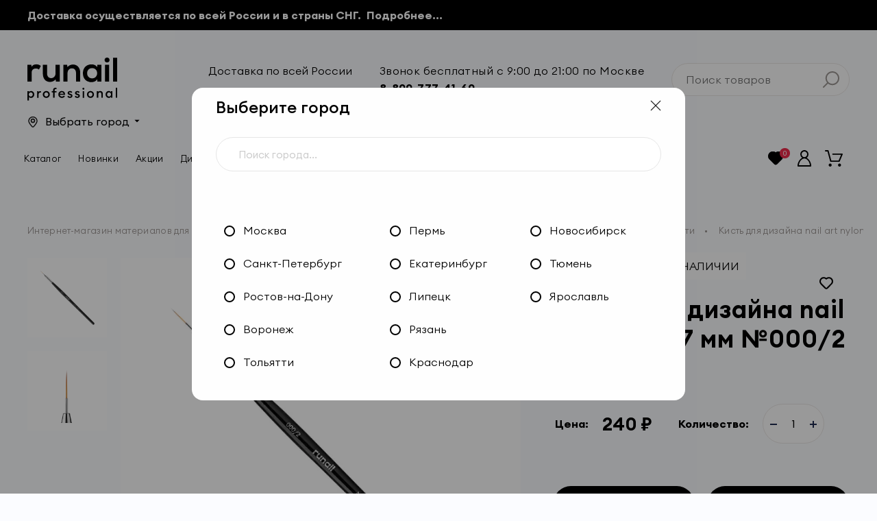

--- FILE ---
content_type: text/html; charset=utf-8
request_url: https://www.google.com/recaptcha/api2/anchor?ar=1&k=6LehryIrAAAAAKuidFZAJZeGYc-e1xKq810E0W87&co=aHR0cHM6Ly9ydW5haWwucnU6NDQz&hl=en&v=PoyoqOPhxBO7pBk68S4YbpHZ&size=invisible&anchor-ms=20000&execute-ms=30000&cb=m1fy76trnnc4
body_size: 48846
content:
<!DOCTYPE HTML><html dir="ltr" lang="en"><head><meta http-equiv="Content-Type" content="text/html; charset=UTF-8">
<meta http-equiv="X-UA-Compatible" content="IE=edge">
<title>reCAPTCHA</title>
<style type="text/css">
/* cyrillic-ext */
@font-face {
  font-family: 'Roboto';
  font-style: normal;
  font-weight: 400;
  font-stretch: 100%;
  src: url(//fonts.gstatic.com/s/roboto/v48/KFO7CnqEu92Fr1ME7kSn66aGLdTylUAMa3GUBHMdazTgWw.woff2) format('woff2');
  unicode-range: U+0460-052F, U+1C80-1C8A, U+20B4, U+2DE0-2DFF, U+A640-A69F, U+FE2E-FE2F;
}
/* cyrillic */
@font-face {
  font-family: 'Roboto';
  font-style: normal;
  font-weight: 400;
  font-stretch: 100%;
  src: url(//fonts.gstatic.com/s/roboto/v48/KFO7CnqEu92Fr1ME7kSn66aGLdTylUAMa3iUBHMdazTgWw.woff2) format('woff2');
  unicode-range: U+0301, U+0400-045F, U+0490-0491, U+04B0-04B1, U+2116;
}
/* greek-ext */
@font-face {
  font-family: 'Roboto';
  font-style: normal;
  font-weight: 400;
  font-stretch: 100%;
  src: url(//fonts.gstatic.com/s/roboto/v48/KFO7CnqEu92Fr1ME7kSn66aGLdTylUAMa3CUBHMdazTgWw.woff2) format('woff2');
  unicode-range: U+1F00-1FFF;
}
/* greek */
@font-face {
  font-family: 'Roboto';
  font-style: normal;
  font-weight: 400;
  font-stretch: 100%;
  src: url(//fonts.gstatic.com/s/roboto/v48/KFO7CnqEu92Fr1ME7kSn66aGLdTylUAMa3-UBHMdazTgWw.woff2) format('woff2');
  unicode-range: U+0370-0377, U+037A-037F, U+0384-038A, U+038C, U+038E-03A1, U+03A3-03FF;
}
/* math */
@font-face {
  font-family: 'Roboto';
  font-style: normal;
  font-weight: 400;
  font-stretch: 100%;
  src: url(//fonts.gstatic.com/s/roboto/v48/KFO7CnqEu92Fr1ME7kSn66aGLdTylUAMawCUBHMdazTgWw.woff2) format('woff2');
  unicode-range: U+0302-0303, U+0305, U+0307-0308, U+0310, U+0312, U+0315, U+031A, U+0326-0327, U+032C, U+032F-0330, U+0332-0333, U+0338, U+033A, U+0346, U+034D, U+0391-03A1, U+03A3-03A9, U+03B1-03C9, U+03D1, U+03D5-03D6, U+03F0-03F1, U+03F4-03F5, U+2016-2017, U+2034-2038, U+203C, U+2040, U+2043, U+2047, U+2050, U+2057, U+205F, U+2070-2071, U+2074-208E, U+2090-209C, U+20D0-20DC, U+20E1, U+20E5-20EF, U+2100-2112, U+2114-2115, U+2117-2121, U+2123-214F, U+2190, U+2192, U+2194-21AE, U+21B0-21E5, U+21F1-21F2, U+21F4-2211, U+2213-2214, U+2216-22FF, U+2308-230B, U+2310, U+2319, U+231C-2321, U+2336-237A, U+237C, U+2395, U+239B-23B7, U+23D0, U+23DC-23E1, U+2474-2475, U+25AF, U+25B3, U+25B7, U+25BD, U+25C1, U+25CA, U+25CC, U+25FB, U+266D-266F, U+27C0-27FF, U+2900-2AFF, U+2B0E-2B11, U+2B30-2B4C, U+2BFE, U+3030, U+FF5B, U+FF5D, U+1D400-1D7FF, U+1EE00-1EEFF;
}
/* symbols */
@font-face {
  font-family: 'Roboto';
  font-style: normal;
  font-weight: 400;
  font-stretch: 100%;
  src: url(//fonts.gstatic.com/s/roboto/v48/KFO7CnqEu92Fr1ME7kSn66aGLdTylUAMaxKUBHMdazTgWw.woff2) format('woff2');
  unicode-range: U+0001-000C, U+000E-001F, U+007F-009F, U+20DD-20E0, U+20E2-20E4, U+2150-218F, U+2190, U+2192, U+2194-2199, U+21AF, U+21E6-21F0, U+21F3, U+2218-2219, U+2299, U+22C4-22C6, U+2300-243F, U+2440-244A, U+2460-24FF, U+25A0-27BF, U+2800-28FF, U+2921-2922, U+2981, U+29BF, U+29EB, U+2B00-2BFF, U+4DC0-4DFF, U+FFF9-FFFB, U+10140-1018E, U+10190-1019C, U+101A0, U+101D0-101FD, U+102E0-102FB, U+10E60-10E7E, U+1D2C0-1D2D3, U+1D2E0-1D37F, U+1F000-1F0FF, U+1F100-1F1AD, U+1F1E6-1F1FF, U+1F30D-1F30F, U+1F315, U+1F31C, U+1F31E, U+1F320-1F32C, U+1F336, U+1F378, U+1F37D, U+1F382, U+1F393-1F39F, U+1F3A7-1F3A8, U+1F3AC-1F3AF, U+1F3C2, U+1F3C4-1F3C6, U+1F3CA-1F3CE, U+1F3D4-1F3E0, U+1F3ED, U+1F3F1-1F3F3, U+1F3F5-1F3F7, U+1F408, U+1F415, U+1F41F, U+1F426, U+1F43F, U+1F441-1F442, U+1F444, U+1F446-1F449, U+1F44C-1F44E, U+1F453, U+1F46A, U+1F47D, U+1F4A3, U+1F4B0, U+1F4B3, U+1F4B9, U+1F4BB, U+1F4BF, U+1F4C8-1F4CB, U+1F4D6, U+1F4DA, U+1F4DF, U+1F4E3-1F4E6, U+1F4EA-1F4ED, U+1F4F7, U+1F4F9-1F4FB, U+1F4FD-1F4FE, U+1F503, U+1F507-1F50B, U+1F50D, U+1F512-1F513, U+1F53E-1F54A, U+1F54F-1F5FA, U+1F610, U+1F650-1F67F, U+1F687, U+1F68D, U+1F691, U+1F694, U+1F698, U+1F6AD, U+1F6B2, U+1F6B9-1F6BA, U+1F6BC, U+1F6C6-1F6CF, U+1F6D3-1F6D7, U+1F6E0-1F6EA, U+1F6F0-1F6F3, U+1F6F7-1F6FC, U+1F700-1F7FF, U+1F800-1F80B, U+1F810-1F847, U+1F850-1F859, U+1F860-1F887, U+1F890-1F8AD, U+1F8B0-1F8BB, U+1F8C0-1F8C1, U+1F900-1F90B, U+1F93B, U+1F946, U+1F984, U+1F996, U+1F9E9, U+1FA00-1FA6F, U+1FA70-1FA7C, U+1FA80-1FA89, U+1FA8F-1FAC6, U+1FACE-1FADC, U+1FADF-1FAE9, U+1FAF0-1FAF8, U+1FB00-1FBFF;
}
/* vietnamese */
@font-face {
  font-family: 'Roboto';
  font-style: normal;
  font-weight: 400;
  font-stretch: 100%;
  src: url(//fonts.gstatic.com/s/roboto/v48/KFO7CnqEu92Fr1ME7kSn66aGLdTylUAMa3OUBHMdazTgWw.woff2) format('woff2');
  unicode-range: U+0102-0103, U+0110-0111, U+0128-0129, U+0168-0169, U+01A0-01A1, U+01AF-01B0, U+0300-0301, U+0303-0304, U+0308-0309, U+0323, U+0329, U+1EA0-1EF9, U+20AB;
}
/* latin-ext */
@font-face {
  font-family: 'Roboto';
  font-style: normal;
  font-weight: 400;
  font-stretch: 100%;
  src: url(//fonts.gstatic.com/s/roboto/v48/KFO7CnqEu92Fr1ME7kSn66aGLdTylUAMa3KUBHMdazTgWw.woff2) format('woff2');
  unicode-range: U+0100-02BA, U+02BD-02C5, U+02C7-02CC, U+02CE-02D7, U+02DD-02FF, U+0304, U+0308, U+0329, U+1D00-1DBF, U+1E00-1E9F, U+1EF2-1EFF, U+2020, U+20A0-20AB, U+20AD-20C0, U+2113, U+2C60-2C7F, U+A720-A7FF;
}
/* latin */
@font-face {
  font-family: 'Roboto';
  font-style: normal;
  font-weight: 400;
  font-stretch: 100%;
  src: url(//fonts.gstatic.com/s/roboto/v48/KFO7CnqEu92Fr1ME7kSn66aGLdTylUAMa3yUBHMdazQ.woff2) format('woff2');
  unicode-range: U+0000-00FF, U+0131, U+0152-0153, U+02BB-02BC, U+02C6, U+02DA, U+02DC, U+0304, U+0308, U+0329, U+2000-206F, U+20AC, U+2122, U+2191, U+2193, U+2212, U+2215, U+FEFF, U+FFFD;
}
/* cyrillic-ext */
@font-face {
  font-family: 'Roboto';
  font-style: normal;
  font-weight: 500;
  font-stretch: 100%;
  src: url(//fonts.gstatic.com/s/roboto/v48/KFO7CnqEu92Fr1ME7kSn66aGLdTylUAMa3GUBHMdazTgWw.woff2) format('woff2');
  unicode-range: U+0460-052F, U+1C80-1C8A, U+20B4, U+2DE0-2DFF, U+A640-A69F, U+FE2E-FE2F;
}
/* cyrillic */
@font-face {
  font-family: 'Roboto';
  font-style: normal;
  font-weight: 500;
  font-stretch: 100%;
  src: url(//fonts.gstatic.com/s/roboto/v48/KFO7CnqEu92Fr1ME7kSn66aGLdTylUAMa3iUBHMdazTgWw.woff2) format('woff2');
  unicode-range: U+0301, U+0400-045F, U+0490-0491, U+04B0-04B1, U+2116;
}
/* greek-ext */
@font-face {
  font-family: 'Roboto';
  font-style: normal;
  font-weight: 500;
  font-stretch: 100%;
  src: url(//fonts.gstatic.com/s/roboto/v48/KFO7CnqEu92Fr1ME7kSn66aGLdTylUAMa3CUBHMdazTgWw.woff2) format('woff2');
  unicode-range: U+1F00-1FFF;
}
/* greek */
@font-face {
  font-family: 'Roboto';
  font-style: normal;
  font-weight: 500;
  font-stretch: 100%;
  src: url(//fonts.gstatic.com/s/roboto/v48/KFO7CnqEu92Fr1ME7kSn66aGLdTylUAMa3-UBHMdazTgWw.woff2) format('woff2');
  unicode-range: U+0370-0377, U+037A-037F, U+0384-038A, U+038C, U+038E-03A1, U+03A3-03FF;
}
/* math */
@font-face {
  font-family: 'Roboto';
  font-style: normal;
  font-weight: 500;
  font-stretch: 100%;
  src: url(//fonts.gstatic.com/s/roboto/v48/KFO7CnqEu92Fr1ME7kSn66aGLdTylUAMawCUBHMdazTgWw.woff2) format('woff2');
  unicode-range: U+0302-0303, U+0305, U+0307-0308, U+0310, U+0312, U+0315, U+031A, U+0326-0327, U+032C, U+032F-0330, U+0332-0333, U+0338, U+033A, U+0346, U+034D, U+0391-03A1, U+03A3-03A9, U+03B1-03C9, U+03D1, U+03D5-03D6, U+03F0-03F1, U+03F4-03F5, U+2016-2017, U+2034-2038, U+203C, U+2040, U+2043, U+2047, U+2050, U+2057, U+205F, U+2070-2071, U+2074-208E, U+2090-209C, U+20D0-20DC, U+20E1, U+20E5-20EF, U+2100-2112, U+2114-2115, U+2117-2121, U+2123-214F, U+2190, U+2192, U+2194-21AE, U+21B0-21E5, U+21F1-21F2, U+21F4-2211, U+2213-2214, U+2216-22FF, U+2308-230B, U+2310, U+2319, U+231C-2321, U+2336-237A, U+237C, U+2395, U+239B-23B7, U+23D0, U+23DC-23E1, U+2474-2475, U+25AF, U+25B3, U+25B7, U+25BD, U+25C1, U+25CA, U+25CC, U+25FB, U+266D-266F, U+27C0-27FF, U+2900-2AFF, U+2B0E-2B11, U+2B30-2B4C, U+2BFE, U+3030, U+FF5B, U+FF5D, U+1D400-1D7FF, U+1EE00-1EEFF;
}
/* symbols */
@font-face {
  font-family: 'Roboto';
  font-style: normal;
  font-weight: 500;
  font-stretch: 100%;
  src: url(//fonts.gstatic.com/s/roboto/v48/KFO7CnqEu92Fr1ME7kSn66aGLdTylUAMaxKUBHMdazTgWw.woff2) format('woff2');
  unicode-range: U+0001-000C, U+000E-001F, U+007F-009F, U+20DD-20E0, U+20E2-20E4, U+2150-218F, U+2190, U+2192, U+2194-2199, U+21AF, U+21E6-21F0, U+21F3, U+2218-2219, U+2299, U+22C4-22C6, U+2300-243F, U+2440-244A, U+2460-24FF, U+25A0-27BF, U+2800-28FF, U+2921-2922, U+2981, U+29BF, U+29EB, U+2B00-2BFF, U+4DC0-4DFF, U+FFF9-FFFB, U+10140-1018E, U+10190-1019C, U+101A0, U+101D0-101FD, U+102E0-102FB, U+10E60-10E7E, U+1D2C0-1D2D3, U+1D2E0-1D37F, U+1F000-1F0FF, U+1F100-1F1AD, U+1F1E6-1F1FF, U+1F30D-1F30F, U+1F315, U+1F31C, U+1F31E, U+1F320-1F32C, U+1F336, U+1F378, U+1F37D, U+1F382, U+1F393-1F39F, U+1F3A7-1F3A8, U+1F3AC-1F3AF, U+1F3C2, U+1F3C4-1F3C6, U+1F3CA-1F3CE, U+1F3D4-1F3E0, U+1F3ED, U+1F3F1-1F3F3, U+1F3F5-1F3F7, U+1F408, U+1F415, U+1F41F, U+1F426, U+1F43F, U+1F441-1F442, U+1F444, U+1F446-1F449, U+1F44C-1F44E, U+1F453, U+1F46A, U+1F47D, U+1F4A3, U+1F4B0, U+1F4B3, U+1F4B9, U+1F4BB, U+1F4BF, U+1F4C8-1F4CB, U+1F4D6, U+1F4DA, U+1F4DF, U+1F4E3-1F4E6, U+1F4EA-1F4ED, U+1F4F7, U+1F4F9-1F4FB, U+1F4FD-1F4FE, U+1F503, U+1F507-1F50B, U+1F50D, U+1F512-1F513, U+1F53E-1F54A, U+1F54F-1F5FA, U+1F610, U+1F650-1F67F, U+1F687, U+1F68D, U+1F691, U+1F694, U+1F698, U+1F6AD, U+1F6B2, U+1F6B9-1F6BA, U+1F6BC, U+1F6C6-1F6CF, U+1F6D3-1F6D7, U+1F6E0-1F6EA, U+1F6F0-1F6F3, U+1F6F7-1F6FC, U+1F700-1F7FF, U+1F800-1F80B, U+1F810-1F847, U+1F850-1F859, U+1F860-1F887, U+1F890-1F8AD, U+1F8B0-1F8BB, U+1F8C0-1F8C1, U+1F900-1F90B, U+1F93B, U+1F946, U+1F984, U+1F996, U+1F9E9, U+1FA00-1FA6F, U+1FA70-1FA7C, U+1FA80-1FA89, U+1FA8F-1FAC6, U+1FACE-1FADC, U+1FADF-1FAE9, U+1FAF0-1FAF8, U+1FB00-1FBFF;
}
/* vietnamese */
@font-face {
  font-family: 'Roboto';
  font-style: normal;
  font-weight: 500;
  font-stretch: 100%;
  src: url(//fonts.gstatic.com/s/roboto/v48/KFO7CnqEu92Fr1ME7kSn66aGLdTylUAMa3OUBHMdazTgWw.woff2) format('woff2');
  unicode-range: U+0102-0103, U+0110-0111, U+0128-0129, U+0168-0169, U+01A0-01A1, U+01AF-01B0, U+0300-0301, U+0303-0304, U+0308-0309, U+0323, U+0329, U+1EA0-1EF9, U+20AB;
}
/* latin-ext */
@font-face {
  font-family: 'Roboto';
  font-style: normal;
  font-weight: 500;
  font-stretch: 100%;
  src: url(//fonts.gstatic.com/s/roboto/v48/KFO7CnqEu92Fr1ME7kSn66aGLdTylUAMa3KUBHMdazTgWw.woff2) format('woff2');
  unicode-range: U+0100-02BA, U+02BD-02C5, U+02C7-02CC, U+02CE-02D7, U+02DD-02FF, U+0304, U+0308, U+0329, U+1D00-1DBF, U+1E00-1E9F, U+1EF2-1EFF, U+2020, U+20A0-20AB, U+20AD-20C0, U+2113, U+2C60-2C7F, U+A720-A7FF;
}
/* latin */
@font-face {
  font-family: 'Roboto';
  font-style: normal;
  font-weight: 500;
  font-stretch: 100%;
  src: url(//fonts.gstatic.com/s/roboto/v48/KFO7CnqEu92Fr1ME7kSn66aGLdTylUAMa3yUBHMdazQ.woff2) format('woff2');
  unicode-range: U+0000-00FF, U+0131, U+0152-0153, U+02BB-02BC, U+02C6, U+02DA, U+02DC, U+0304, U+0308, U+0329, U+2000-206F, U+20AC, U+2122, U+2191, U+2193, U+2212, U+2215, U+FEFF, U+FFFD;
}
/* cyrillic-ext */
@font-face {
  font-family: 'Roboto';
  font-style: normal;
  font-weight: 900;
  font-stretch: 100%;
  src: url(//fonts.gstatic.com/s/roboto/v48/KFO7CnqEu92Fr1ME7kSn66aGLdTylUAMa3GUBHMdazTgWw.woff2) format('woff2');
  unicode-range: U+0460-052F, U+1C80-1C8A, U+20B4, U+2DE0-2DFF, U+A640-A69F, U+FE2E-FE2F;
}
/* cyrillic */
@font-face {
  font-family: 'Roboto';
  font-style: normal;
  font-weight: 900;
  font-stretch: 100%;
  src: url(//fonts.gstatic.com/s/roboto/v48/KFO7CnqEu92Fr1ME7kSn66aGLdTylUAMa3iUBHMdazTgWw.woff2) format('woff2');
  unicode-range: U+0301, U+0400-045F, U+0490-0491, U+04B0-04B1, U+2116;
}
/* greek-ext */
@font-face {
  font-family: 'Roboto';
  font-style: normal;
  font-weight: 900;
  font-stretch: 100%;
  src: url(//fonts.gstatic.com/s/roboto/v48/KFO7CnqEu92Fr1ME7kSn66aGLdTylUAMa3CUBHMdazTgWw.woff2) format('woff2');
  unicode-range: U+1F00-1FFF;
}
/* greek */
@font-face {
  font-family: 'Roboto';
  font-style: normal;
  font-weight: 900;
  font-stretch: 100%;
  src: url(//fonts.gstatic.com/s/roboto/v48/KFO7CnqEu92Fr1ME7kSn66aGLdTylUAMa3-UBHMdazTgWw.woff2) format('woff2');
  unicode-range: U+0370-0377, U+037A-037F, U+0384-038A, U+038C, U+038E-03A1, U+03A3-03FF;
}
/* math */
@font-face {
  font-family: 'Roboto';
  font-style: normal;
  font-weight: 900;
  font-stretch: 100%;
  src: url(//fonts.gstatic.com/s/roboto/v48/KFO7CnqEu92Fr1ME7kSn66aGLdTylUAMawCUBHMdazTgWw.woff2) format('woff2');
  unicode-range: U+0302-0303, U+0305, U+0307-0308, U+0310, U+0312, U+0315, U+031A, U+0326-0327, U+032C, U+032F-0330, U+0332-0333, U+0338, U+033A, U+0346, U+034D, U+0391-03A1, U+03A3-03A9, U+03B1-03C9, U+03D1, U+03D5-03D6, U+03F0-03F1, U+03F4-03F5, U+2016-2017, U+2034-2038, U+203C, U+2040, U+2043, U+2047, U+2050, U+2057, U+205F, U+2070-2071, U+2074-208E, U+2090-209C, U+20D0-20DC, U+20E1, U+20E5-20EF, U+2100-2112, U+2114-2115, U+2117-2121, U+2123-214F, U+2190, U+2192, U+2194-21AE, U+21B0-21E5, U+21F1-21F2, U+21F4-2211, U+2213-2214, U+2216-22FF, U+2308-230B, U+2310, U+2319, U+231C-2321, U+2336-237A, U+237C, U+2395, U+239B-23B7, U+23D0, U+23DC-23E1, U+2474-2475, U+25AF, U+25B3, U+25B7, U+25BD, U+25C1, U+25CA, U+25CC, U+25FB, U+266D-266F, U+27C0-27FF, U+2900-2AFF, U+2B0E-2B11, U+2B30-2B4C, U+2BFE, U+3030, U+FF5B, U+FF5D, U+1D400-1D7FF, U+1EE00-1EEFF;
}
/* symbols */
@font-face {
  font-family: 'Roboto';
  font-style: normal;
  font-weight: 900;
  font-stretch: 100%;
  src: url(//fonts.gstatic.com/s/roboto/v48/KFO7CnqEu92Fr1ME7kSn66aGLdTylUAMaxKUBHMdazTgWw.woff2) format('woff2');
  unicode-range: U+0001-000C, U+000E-001F, U+007F-009F, U+20DD-20E0, U+20E2-20E4, U+2150-218F, U+2190, U+2192, U+2194-2199, U+21AF, U+21E6-21F0, U+21F3, U+2218-2219, U+2299, U+22C4-22C6, U+2300-243F, U+2440-244A, U+2460-24FF, U+25A0-27BF, U+2800-28FF, U+2921-2922, U+2981, U+29BF, U+29EB, U+2B00-2BFF, U+4DC0-4DFF, U+FFF9-FFFB, U+10140-1018E, U+10190-1019C, U+101A0, U+101D0-101FD, U+102E0-102FB, U+10E60-10E7E, U+1D2C0-1D2D3, U+1D2E0-1D37F, U+1F000-1F0FF, U+1F100-1F1AD, U+1F1E6-1F1FF, U+1F30D-1F30F, U+1F315, U+1F31C, U+1F31E, U+1F320-1F32C, U+1F336, U+1F378, U+1F37D, U+1F382, U+1F393-1F39F, U+1F3A7-1F3A8, U+1F3AC-1F3AF, U+1F3C2, U+1F3C4-1F3C6, U+1F3CA-1F3CE, U+1F3D4-1F3E0, U+1F3ED, U+1F3F1-1F3F3, U+1F3F5-1F3F7, U+1F408, U+1F415, U+1F41F, U+1F426, U+1F43F, U+1F441-1F442, U+1F444, U+1F446-1F449, U+1F44C-1F44E, U+1F453, U+1F46A, U+1F47D, U+1F4A3, U+1F4B0, U+1F4B3, U+1F4B9, U+1F4BB, U+1F4BF, U+1F4C8-1F4CB, U+1F4D6, U+1F4DA, U+1F4DF, U+1F4E3-1F4E6, U+1F4EA-1F4ED, U+1F4F7, U+1F4F9-1F4FB, U+1F4FD-1F4FE, U+1F503, U+1F507-1F50B, U+1F50D, U+1F512-1F513, U+1F53E-1F54A, U+1F54F-1F5FA, U+1F610, U+1F650-1F67F, U+1F687, U+1F68D, U+1F691, U+1F694, U+1F698, U+1F6AD, U+1F6B2, U+1F6B9-1F6BA, U+1F6BC, U+1F6C6-1F6CF, U+1F6D3-1F6D7, U+1F6E0-1F6EA, U+1F6F0-1F6F3, U+1F6F7-1F6FC, U+1F700-1F7FF, U+1F800-1F80B, U+1F810-1F847, U+1F850-1F859, U+1F860-1F887, U+1F890-1F8AD, U+1F8B0-1F8BB, U+1F8C0-1F8C1, U+1F900-1F90B, U+1F93B, U+1F946, U+1F984, U+1F996, U+1F9E9, U+1FA00-1FA6F, U+1FA70-1FA7C, U+1FA80-1FA89, U+1FA8F-1FAC6, U+1FACE-1FADC, U+1FADF-1FAE9, U+1FAF0-1FAF8, U+1FB00-1FBFF;
}
/* vietnamese */
@font-face {
  font-family: 'Roboto';
  font-style: normal;
  font-weight: 900;
  font-stretch: 100%;
  src: url(//fonts.gstatic.com/s/roboto/v48/KFO7CnqEu92Fr1ME7kSn66aGLdTylUAMa3OUBHMdazTgWw.woff2) format('woff2');
  unicode-range: U+0102-0103, U+0110-0111, U+0128-0129, U+0168-0169, U+01A0-01A1, U+01AF-01B0, U+0300-0301, U+0303-0304, U+0308-0309, U+0323, U+0329, U+1EA0-1EF9, U+20AB;
}
/* latin-ext */
@font-face {
  font-family: 'Roboto';
  font-style: normal;
  font-weight: 900;
  font-stretch: 100%;
  src: url(//fonts.gstatic.com/s/roboto/v48/KFO7CnqEu92Fr1ME7kSn66aGLdTylUAMa3KUBHMdazTgWw.woff2) format('woff2');
  unicode-range: U+0100-02BA, U+02BD-02C5, U+02C7-02CC, U+02CE-02D7, U+02DD-02FF, U+0304, U+0308, U+0329, U+1D00-1DBF, U+1E00-1E9F, U+1EF2-1EFF, U+2020, U+20A0-20AB, U+20AD-20C0, U+2113, U+2C60-2C7F, U+A720-A7FF;
}
/* latin */
@font-face {
  font-family: 'Roboto';
  font-style: normal;
  font-weight: 900;
  font-stretch: 100%;
  src: url(//fonts.gstatic.com/s/roboto/v48/KFO7CnqEu92Fr1ME7kSn66aGLdTylUAMa3yUBHMdazQ.woff2) format('woff2');
  unicode-range: U+0000-00FF, U+0131, U+0152-0153, U+02BB-02BC, U+02C6, U+02DA, U+02DC, U+0304, U+0308, U+0329, U+2000-206F, U+20AC, U+2122, U+2191, U+2193, U+2212, U+2215, U+FEFF, U+FFFD;
}

</style>
<link rel="stylesheet" type="text/css" href="https://www.gstatic.com/recaptcha/releases/PoyoqOPhxBO7pBk68S4YbpHZ/styles__ltr.css">
<script nonce="xfogb3I1KtSEyTqvusFS3g" type="text/javascript">window['__recaptcha_api'] = 'https://www.google.com/recaptcha/api2/';</script>
<script type="text/javascript" src="https://www.gstatic.com/recaptcha/releases/PoyoqOPhxBO7pBk68S4YbpHZ/recaptcha__en.js" nonce="xfogb3I1KtSEyTqvusFS3g">
      
    </script></head>
<body><div id="rc-anchor-alert" class="rc-anchor-alert"></div>
<input type="hidden" id="recaptcha-token" value="[base64]">
<script type="text/javascript" nonce="xfogb3I1KtSEyTqvusFS3g">
      recaptcha.anchor.Main.init("[\x22ainput\x22,[\x22bgdata\x22,\x22\x22,\[base64]/[base64]/[base64]/[base64]/[base64]/UltsKytdPUU6KEU8MjA0OD9SW2wrK109RT4+NnwxOTI6KChFJjY0NTEyKT09NTUyOTYmJk0rMTxjLmxlbmd0aCYmKGMuY2hhckNvZGVBdChNKzEpJjY0NTEyKT09NTYzMjA/[base64]/[base64]/[base64]/[base64]/[base64]/[base64]/[base64]\x22,\[base64]\x22,\x22wqvDrMKYwpPDnsKDbyk6wpB/P8O+wrXDjsKaI8KUHsKGw4Ffw5lFwqfDqkXCr8KTKX4WTXnDuWvCn24+Z1pHRnfDvS7Dv1zDt8OhRgY4SsKZwqfDh3vDiBHDksKQwq7Cs8OPwpJXw59SK2rDtHjCoSDDsTjDmRnCi8OlKMKiWcKlw6bDtGk5TGDCqcOxwpRuw6tkbyfCvyYvHQZww6t/FzhFw4ouw5PDtMOJwod6csKVwqtLDVxfRFTDrMKMO8OlRMOtfx93wqBnKcKNTmtTwrgYw6olw7TDr8OlwrcyYCbDjsKQw4TDnwNAH1hMccKFMXfDoMKMwr9nYsKGcUEJGsO3UsOewo0YKHw5b8O8XnzDlATCmMKKw7LCl8OndMOfwogQw7fDnsKVBC/[base64]/fMOzZMOSFn3DisONTyjDj1xzXGPDr8KKPsOKwrETPm8LVsOBSsKnwrQ6XMK1w6HDlEQHAg/CuDVLwqYowq/[base64]/CucKqHXFdCSMIccOfDGvCrQ55Ui50BzTDsTvCq8OnOH85w45RMsORLcKhT8O3woJiwoXDulFlFBrCtB1LTTVzw4ZLYw3CgsO1IG7CmHNHwrELMyAAw7fDpcOCw6DCgsOew51Zw6zCjgh6wovDj8O2w4nClMOBSTBzBMOgfSHCgcKdRcODLifCuD4uw6/Ch8OQw57Dh8K6w4IVcsO8CCHDqsO5w7E1w6XDkjnDqsOPZMODP8ONV8KcQUtjw7hWC8OlF3HDmsO6biLCvl3Dry4/[base64]/w47Dj2jCk1bCoCrCoElYwpnDg8OKw58tJ8OBw4/[base64]/SsKjw4AJRj7CiGtCOMKew6LDi8OHw74ben3DggvDmcO/b2bDnBVxZsKFDkzDrcOjecOyMcOuwohrH8Orwo7CjcKNwofDoCwcNzfDshtJw5Vtw4FbfcKewqHDrcKGwro5wo7ClTYNw57CpcK1w6nDkUQDw5dUwqcMJcOhw6fCmT/ChX/CnsOaQ8Kyw6fDssK9JsOHwqnDhcOYw4clw6Nhb0/CtcKtLSI0wqzCtMOVwpvDiMKKwoVxwonDpcOdw7gnw7bCrcOJwpPCosOxVj1dVW/Do8KDE8K0WA/DrAkXG1rCtStSw5/ClAHCgcORwroPwrwcXmBGZMOhw7I0G1FywoHDuxIDw5vCnsO1WmcrwoRnw5PDtsKLRsOsw7bDkjsGw5zCgMOUAm7CrMKtw6vCuDxbJVYow6NyFsKiXyDCvD7Dn8KZMcKiLcO+wqfDly3CrMOnLsKmwpbDm8KUAsOEwpIpw5bDsgVSYsKHw7YQOi/[base64]/DusKiOGA1TMOhwobCvcOdD1c2csOdwpxgwr3Dsm/[base64]/Cl8K3w7LDtcOow54wwp5WZ8OSw4dRajXDgsOaYsKqwoQJwrTCjGHCiMKNw6LDvSzDq8KqMRAaw6XDuRQlcxR/[base64]/Cl8KkRMOgJRHCgcOaw4vDlMKXwpEuYcK5wprCliHDgcKuw5bDmcO2Y8OLwpjCtsO/A8KrwqnDssOYc8OAwrxMOMKCwq/CpcOnUMO3DcKqJi7DqnoMw5Zrw6DCssKKO8KWw7DDkXhHwqLCsMKVwqhQeh/Cg8ORb8KYwofCpTPClyo8wpcOwqAOwpVLfBjDjl0twoPDq8KpXsKZFEDCvcK0wrkVw5bDum5rwptnICLCvnbCghZnwpk5wpBNw4J/SE3ClMKww4EXYjk7W3QkQFM2NcOGVVkXw5ZRw7fCocOwwpplFW54w6VdABl0wrPDj8K5PmzCrXF/CMKeenRQWcOgw4/Cg8OMwo8cBMKuX3AeRcKkVsODwow8a8KJZxzCu8KlwpTDr8OkfcORQS7DicKGw4XCvH/DncKPw7hzw6oSwpnClMOOw4NKK25SH8Kywo85wrLCkREJw7N6c8OjwqI1wogqS8OSCMKQwoHDnMK6UMORwrUHwqfCpsK7BjdUE8KzP3PCscOtwodlwpx2wpYdw6zDmcOWfcONw7jCusKwwpURPHvCi8Klw73Cs8KcNgVqw43CvsKTOVzDv8Onwr/Dh8K8w7TDtcODw4sxw5bCqcOWZ8O3Z8OXGxLDp3bCi8KmczzCmsOIwq/Dm8OnDWgsNH9ew6ZwwqcPw6ZQwotZLHzCjEjDsmLCh38PEcORHghlwoENwr/[base64]/[base64]/[base64]/DjcKiwpTClsKfw4VCJnzDlMKZN8KgwpTCn0Jrw7bCkHRyw44pw6UyFMKpw7Imw7pfw5vCsCoewqrCt8OFN3DCmixREy8tw7x3FMKZXxY/w79GwrbDqMOHAcKkbMOHQSXDm8KLRzPCnsKwJEc7GcOmw4nDuCfDjmMPOcKNT2rClsK0JjUZP8OCwpnDl8OwCWNfwr3Dih/DmsK7wpvCtsO6w5UdwpXCtgJ4w79cwohIw6EnaTTCjcKnwro8wpF7F2ciwqgHO8OnwrzDiS16P8OIS8K3OsK6w73DtcORAsKgBsKxw4rCjQ/DmXPCnx/CnsKUwq3DsMK7Fh/DknBhVMKcwpPDnXNLTlomeWRiWcOWwrJCMCYNLl5Cw7xtwo5Sw7EqCMOow5xoFsOuwrkNwqXDrMOCIkwJODzCph5Ew7rCkcK5M2MUwoV1L8OKw7PCoFzDgyQqw4FRDcO6GcK7Fi3DpBbDrcOrwojDjcK2QQdkdChdwogww6M4wq/DhsOXIUDCjcKtw51bMzVXw5Rgw6DCpcOiw6QvRMOgwqLDq2PDriZNe8OhwqRMW8O+RGXDqMK/woNUworCu8KbZD7DksOIwpgZw483w4bChTEhZsKbIBVCbn3CtcKVBBwIwp7DocKYEsOIw5jCsBIeDcKQR8Klw7jCtlYcB2/CtxtnXMKKKcKjw61rLUPChMOMFnlxfgZ2cS91HMOnHW/DgizCq25ywpPDtEYvw51AwpvDl27CizUlEHXDo8OoY13DiHULw4DDmzvCnsOGUMKgNQ96w77DuW3CsklVwpTCosOXIMOOCsOLwqrDrsOzfFRQN1jCr8OfGDfDkMKcFsKCTMOOTSbChm96wo/DlhzCnF3DnDkTwr3Dq8K0w43DgWZ4eMObw5QHERlFwqt5w6YmL8Kyw6U0wp04dndawpNEbMKvw5vDn8OVw7MsLcOfwqvDjcOcwoQSECbCncKUS8KCXCrDujoawofDpjzCmyIAwo/[base64]/Ch3oQw57Dq8KEwq1CdhPChVVFOcKUw4XClDnCoWXCgsOWW8KEwo8yIMKDEnRww4JvB8OFMUJZwrLDp0gGfn97w7vDi2Qbwq8Kw4k1fG0sUcKQw7V4wpxrU8KswoQUNsKdMcKANQDDi8ODZANEw4rCjcO/ThoANG7CpsOGw5xeIDoVw4s8woPDoMK9KMOVwr09w4TDilvDksO3wpzDp8OcBMOGQsOlw6PDhcK/aMKeQMKww67DqG/DuUHChxRRDwvDqsOAwrvDujPCr8OxwqZEw7DDk2Ibw5jDt00RI8KIdV/CqmbDq3LCiWTDisKewqo5bcK4OsO+D8KKYMKZwqfClMOIw6JIwoYmw6ViZjrDjm/[base64]/CrE/DgsKnw7/DkcKDwohnw7LCtMKPQTNDw4jDm8Kmw44WWcOjFAIZw7J6XEzDgsKRwpNVbcK5R3x/wqTChk1II2tcGcOAwqPCtVtEw4NxfsKyfcO8wpPDhEjDli/[base64]/[base64]/[base64]/Cp2bCrHfCmsOZAcKVwrPDqCDDtsKvXh7DuQRowpkbaMO/woDDk8KWUMO6wqHCp8OkGXPDkTrCsh/ChGbCsV0tw5giRMO/RsKsw6ILV8KMwp7CvMKKw50TKXLDtsOKGVVlOsOWYMOlUSTChzXCg8OWw7A3E2vCtjBLwpY0FMOzdm9rwpnCksOMbcKHwqnCj0F/IsKxUXc/KMKTYh7CncKRaXrCicKDwoESNcKdw4TDm8KqN0c3SwHDq284ZMKZMhTCicOYwr7ChsOIOcKrw5tdNMKbSsOFdm4QNmDDsQtHw6gswoDDkcOcDMOdTsOuVWB5dFzDpjhYwoPDunDDuyBiF2U+w5c/[base64]/[base64]/Dij7CknZAw5jDpjtcw6kTXmzChsKjw4vCn1LCi3vDgcK1woNEw4ksw4Qiwqk4wrHDkR8OLsOuN8Okw6HCvytCw4Vxwo97LcOnwrDCix7CssK1IcOXV8KkwqDDlFHDjghJwpLCmMOYw5IAwrt0w5bCrMOWXh/DglIPDEnCtj7CoQ7CqhZ1IxvCsMKdKhFLw5TChEDDv8O8NcKoNEckfcOda8KOw4/[base64]/ZA/CqMOdwqBvwoFJw63DtsO1w5IuLsOOw7FbJDzDh8KswrVvwpMkYMOGwqhfNsK5wrLCgn/Dv3fCqsOZwpRvd291w7l4X8K8N3EYw4ETEMKjwoDCvUd5FcKuY8K6KcKDFsKpAxTDuwfCl8KlScO+PFlYwoNfZDrCvsKZw69uD8KoMsKxwo/DuEfCnkzCqUBjVcKRNsKXw57DtEDClTdIQyzDiBARw6VDw5FDw7nCr2LDsMOTMjLDuMOzwqtgMMK0wqrDtkbDv8KWwrclw7NZRcKOL8OYe8KfX8KqA8ORWlvDqW3CgMO1w7jCuSDCtwkgw4gQa0LDhsKHw4vDlcONRHDDhjHDosKmw5vDi2xjYcK/wrtvw7LDpybDpsK3wq8xwqERaDrDpQ84DCTDiMO/FMKnCsKzw67Drh4kJMOYwqALwrvCjmgyIcKmwrAkw5DDhsKww7oBwp5cLVFXw5glbz/[base64]/Djz7CkXI3ECFcesOVwoHDmD5Db8KIw71Zw7zDq8Odw60dwptCGcOwRMK1JnTCmcK9w4FqD8Knw5towrbCnS3DiMOaMhjCkXYbZyzCgsO4ZMKSw607woXDlMKGw7/DgMO1B8Obw4MKwq/[base64]/w7l0w7hxwp0haj8bwoDCmg3DqMKYwoPDo0omFsKpw5TDjcKHMEwzTQzCksKBSjrDosOpQsOfwq3CnzNTKcKewpQILsOmw7VfbsOcL8KLAGtzwqfCksOzwo3CqQ5ywrgfw6LCi3/[base64]/CoWXDnnoCCzPCo8O3w5puL8KHNgRrw7IMwq8zwqfDuiw3HMOaw6vDu8Kxwr3DhsKGOcKwF8OcAsO4Z8KjGcKYw4jCssOhfsKrRG5pwpPClcK+AcK1QMO7Xg/DkxTCpsOVwqTDpMOFAwYLw4fDi8OZwp1Zw5TCqsOgwoTClMOEPg7Dvk/ChzDDokzCtMOxbkDDqSgcAcO0w6wvH8O/[base64]/[base64]/ClH3Dm8Kpwo7Dkg3Csl0jw4gBD8O2d8OHw6DDnRvDqA3DozbDnydyBEAOwrcEwo3CmAcrH8O3BMOxw7BgcB43wrYCVnjDiizDucOkw7/DjMKdwpkrwoFpw4xgc8ODwo02wqXDr8OHw74uw63Dq8K/ZMKkLcOvWcK3Bxk/wqI7w7B3IMO/[base64]/CisKaOGsDwp3CisKXJsKeb8KvwrLCn8Ofw5dvTEYTcMOyXRZUJFBpw4HDrcKGXE40eyZOCcKbwr52wrd8w7Q4wosxw43CkB0EMcOSwrkzfMOPwoXDtVY2w4bDj33Cu8KPd2jCmcOGch41w4Bxw518w6VYc8KifcOjPQ7DssO+P8KDAic1csK2wphzw4MDAsK8ZHQ/wrbCkHUOGcKYBG7DuRfDiMK4w7HClllDW8KVGcKBEArDhcOKDibCpcKZQmfClMKfZXfDkMKmBzjDsSvChjzDujfDl0/CsWJrwrzDr8OqW8KJwqdgwppQwrnDpsKlT3h/AwZ1wqTDgMKrw7gDwrjCuU3CuD0hBljCrsKaWwLDn8KwA2XCscKzHHfChATCqcOqMXnDigHCtcKWwq9IXsOuQk8+w7FgwpXCo8KVw6osKx4qw6PDjsKkIsOGw4/DisKrw75Xw6o9CzZ/FCnCmcKsWGbDocO5w5XCo2DCmE7CoMKse8Ocw7xcwqnDtG5xDi4ww57ClT/DvsOzw7XCtlAvwpZGw7REfcKxw5TDkMOwVMK1woNGwqhew5IqGlEhHlDCoHbDvBXDmcORE8OyWwIkwq9xNsOvLBJDw7PCvsOHaFfDtMKRJ3kYQMK+UsKFB0PDkj4Ow54wby/DiQ9TMmbCvsOrTsOlw6rCgV0mwp9Zw4QjwrzDojskwoTDqcOjw7F8woLDpsK/w7IQC8Kfwq3DkAQ0JsKXCcOjCyMQw6dcUGDDvsK4Y8KzwqcoasKRdXXDkGjChcKFwpLCucKUwqZtLsKGTMK4woLDlsODw7Ykw7vDqgvCg8KOwooAdXhqEhEtwonCh8KLTcO9QcKJFTPCmi/CoMKYwrsNwrMZUsO5TRQ8w4XCmsKRak5oTxXClcK5HlnDmW5BPsKiHMKpIh0ZwpvCksOYwr/Dr2oxAcODwpLChsK8w5dRw6FMw4Ysw6PClsOMB8K+YcOEwqIzw5sVWcK6Omgtw7PCkRY2w4XChgQ2worDjAHCvlQJw7HCqMO5woFYYXHDqcOLwqMiCsOaWsK/w6spOsOIFHYtelHDo8KUDMKaEMKqLA0JDMOnLMKmHxdINnDDs8OQwoY9S8KcEW0wPHB0w77Cj8OGVXnDtyfDrn/DuT7DocKfwrMwcMKLwr3CjGnChcKrYiLDhX0iUyZLQMKJasKcfmfDvW1kwqgECxrCuMKpw63Ct8K/Ax0qw7HDiWF0TCfClsKywp/[base64]/CucOkwrHCpnUpHDF8QcK8GUjDkMKGfBjCjsKsw5HCp8Ohw53Cj8OdFMO7w57DucK5Z8KbTcOUwoVUD1XDvFVOd8O4w6PDicKwe8OHWsOiwrw8JWvCmDzDuBtDJgFRdTdyPn4YwqEGw41QwqDCk8KbDsKew47Dt39kAjcHc8KLbwjCvcKqw4zDnMKSa2HCqMOqKF/[base64]/CmcOzDQzCikTDoUM4DsOMWsKdwpQ2wrzCtMOkw57ChcOxw5gtOcKaw61VOMKhw63CrBPDlcO/wq3DgUNCw7DDnn/[base64]/bG/DiFBJwqTDoF0Je1nDuG00VMOswoA4UsO2Vnd7w5nClsO1w6TDg8Osw6jDkF/DlMOLwpTCq2bDicK7w4fCjsKkw7N2KzvDisKgw73DkMOhABw6IUjDusOBw5gwNcO2c8Ocw7VPX8KNwo16wr7Ch8OUw4rChcK+w4nCmVrDiQTDtFXDpMO/DsKyfsOGKcKvwpPDvsKUcz/ChFJLwpwkwotHw7vCosKaw6NVwpLCrVMbU2YBwp8iw4jCtivDolhxwpnCkwZuDWTDl2lyw7PCsCzDscK6W31MIcOhw7PCgcOkw70jHsKCw6/CsxfCuiHDg1YpwqV1NlJ5w7BzwpNYw4JpDsOtNiPDrcKCByXCnzDClDrDk8OnQi53w6fCgcOjVj/CgcK0Y8KPwqA0S8OBw4UZbn5xex4fwpPCl8Obc8KBw4rDqMO8WcOtw6lXC8O3CUzCv0PDjW/CnsK6wpPCn044wrhDMcK+LMK/[base64]/[base64]/CrMK+O8KywphXw6vCn8OBAiMJEsKAKMOmwoLDqXzCjcKiw5HClsOzEMOZwoTDm8KXFR/CosK9VcOwwrAHBTUrGcOdw7xFIcOUwpXCgXPDgsK2Q1fDjFTDp8OPLcKgw5vCv8Oww4c+wpZYw60ywoEtwpvCnX9ww53DvMOCV0VZw6MbwqN+wpBrw5UEXsKEwqvCvyNuG8KOJcOTw4jDg8KNICjCoF/[base64]/YnPDrsODw5bDlMOaClxzDMOTUXPCn1Atw4bCs8OQMsOQwoLCsg3CgB/DiVHDvjjCr8OUw7vDs8KNw5INwofCkW/[base64]/wotawpDDncKTKMKvRMK0w7ECWjvDm1o5VcOZw6dSw6vDk8OXbMK/w7vDpDpcAnzChsKZw6jClBjDmsOlO8OwGMOYZR3CuMOowqbDs8OXwpLDosKJEwrDiR9jwp02SMKvPMOpWibDnSE2WUETwrbCmhQZUTZJRsKCO8Kewp4ZwpRAcMKMBW7DiX7DkMOAEnfCg01+GcKiw4XDsWbDjcO8w6I4Bg7DlsO2wq/DmGUCwqTDn1/[base64]/[base64]/DpMOLwr5aUMKLOSvCkmMrdmvDvMOwI8K1wp8ldDXCkCIIRcODw4zCicKtw47Ch8K2wo7Cr8O1FTLCvcKsUMK7wqTCqyNDE8O8w4vCmcK5wovCt0bDjcOFHDd2TMKfCsK6fAtAWsOeCi/CjsKNDC8Bw49cZFdSwpvChsOvw67DksKfWjV/[base64]/[base64]/CgMOgwqcxT8OEeCzDrsOxbzxjwqtpQmnDrsK7w6/DlMOfw6wDLsKGOiYow4QUwrRww4PDqWwcNcOPw5LDpsORw7nCm8KSwpTDnQ8OwqnCu8Ofw7NjPcK1wpdfw6zDrHzDhcKRwo/CpFoqw7tFwqvCngnCq8KFwoh5JcKhw6bDg8K+fjvDmUYfwq/CuWh4Q8OAwpMoRXzDhMKDdkbCusKoaMK0T8OoQsKNO2nCpcOUwpPCiMK7w53CviVAw5Vow49hwoQJaMOqwpE6IlbCicOVYnjCpQEBNAIkEzzDvMKRwpvCs8ObwrfDqnbDohEnEWDCmSJTH8KOwoTDsMOZwpHDpcOYAcOqZwbDhMK/w5whw6NiSsOZfsObU8KLw6ZDDC0WccKcfcOLwrTChk1FJjLDmsKaOl5MU8K2UsO6ABBRI8KKwrwOw7ZJF3nCj2gWw6vDqDVJIh1Hw67DnMKUwpALAmnDpcOmwoo4bg0Tw4sFw5I1B8KVaGjCtcKGwpzCsy0kCMOqwod6wpdZXMK8O8OAwpZ8CkY3HcK/wpLClA/ChyobwpBRw5zCgMKiw7Jsa1nCvWdcw64YwrvDkcOiZUgdwpjCtUo6LC8EwoDDgMKoOcOQwpLCvsK2wrfDl8O+wqwtwpEaAB10Y8OIwonDh1Itw4fDosKrY8K5w4rCmMK9woTCtMKvwpjDn8KrwqDDkDPDkm3ClcK/[base64]/Cv8K8wrUHwpJDwoQ4wo7CrjbDo8OwaybDgigVGyzCl8Omw7nCmcKeXlR+w5HCvcOYwpVbw6IVw6ZYPBrDnkXDl8KPwr7Dg8Knw5s3w6vCo3zCjDZpw4PDgcKVd0lYw549w4jDjngDZsKdSMO/RMKQfcOmwpjCqXbDk8Ogw63CrU4SN8KCfsO/GU/Cigd0VcKPWMKnw6bDnX0GQRnDjMKvwq/DgMKvwo4wFgjDmxDCml8eJlFtwoFaPsOdw6/CoMK9w53DgcO8w5/[base64]/b8OMCsOVPcOEdXnDgcO7wp0aw5/Dj8O/wp/CpsOWwr/DnMOvw7LDkMOIw5oPSWp3VFHCuMKNGE8vwoMiw4J0wpzCuTPCqcO/ZlfDvhfCnX/[base64]/OsKGbw7CuQLCllbDqwcZw5ROwobDlykdacOtSsKEMMK5w4NJNUpQKxHDm8OVR3gNwpDChlbCniPCkMO2a8Ovw7ALwqpUwos/woHDlALDlikuOEQIXSLCvx3DvRjDpmdqG8OWwp5ww6nDtm3CiMKSw6TDtsK6ZEHClMKDwr0gwqnCjMKgwpMIdMKXbcKswqDCucO2w45iw5AZIcK1wqLCmMO9A8Kewq8WEMK6wpNTRznDtATDp8OVMMO0a8OUwpfDsRAbAMO9UcOvwqhMw5EIw6BTwow/c8O5WDHCuUdjwp8CMnMhOl/CpMK0woQyMcOBwqTDh8O3w499dwNDOsOOw4dqw7ldCyoFaUDCtMKaMCXDtcOAw4JUVT3DqMOuw7DChzbDlFrDj8KaeEHDlC8ua0bDnMOzwqTCscKPZsKGIWN0w6YVw6XCnsK1w6bDtyJCYmdXXBthwpIUwr8pw79XB8ORwpc6wpoowqLDhcO/IsK1XTklU2PDicO/w79PBcKhwokGe8KZwqZmBsOdUcO/csOSA8K/wqLDiiDDvsOPSWhsbcOrw6V7wofCk3JwZ8KlwrcMfTvCjSQBEDkQAx7DisK+w6/[base64]/CokbDkTtmw5/[base64]/[base64]/DqcOtPiNPwpDCrWwsw4NqOsKVwqwcwoFvw4oUCsKgw5RRw4BEZBJAZsOHw5YLw4nClTMrZHPCjyFVwqfDicOHw4MawqPChHhHUMOUSMK1SXE3wqIjw73DpsOpOcOOwqcKw4Ikd8K7w4ElWA96FMOALMKKw4LDgMOFCMO1e0/Dk35/Ny8ieHBrwpvDs8O0VcKmasOtw77DhyfCjm3CugdrwrlBwrDDq0clDgtsfMOReDtEw7nColPDqMKtw40Qwr3ClMKXw5PCr8K+w7YGwqXCglUCwpjCm8KMw5bCksOMw6bDqxwBwq9ww6rDtsKWwonDh2/[base64]/[base64]/DscK2IGPDrhUmKHzCt8O0wrrDoMOxwoZeVsOEWMKTwoRDBzc0WsOWwp0/[base64]/[base64]/K8K/WcO4JV/CuzfCucOJw7/Cig5zR8KJw6/DlMKlAn3CucOAwr8bw5vDq8K/E8KRw7/Di8O9w6bCh8Onw5bDqMOCU8OXwqzDg2ZWYVfCmsO9w5nDicO2CjxmOMKkfnFdwpQGw5/[base64]/CrUvCojkvfGweLcOPw6PClcOswoBfYnoOw4k+KQLDoVYdezs7w5VEw68CUsKmGMKoFWHCr8KSdcOXRsKRbXbDoXFPLhQpwoJRw6gXY0MHZgBBw5XClsKTHcO2w6XDtsONbsKjwrzCnyIiYcO/wrIGwrUvbl/DiSHCgsOewqbDk8K3worDuwtiw4HDvX1Xw4s8XDpZYMK2fcK8O8O0wqXCmcKlwqLDksK6AFoCw5ZECcOkwoXCmnU1RsKDX8KsRcKpw4nCg8Oiw5bCrXg8EsOvN8K1Bjo/[base64]/DksO9w61LXjJAS0LDlS/CoBrDtMKFwr/DkMONBsOdbsOjwqcCAMKSwohWw4thwpZlwrZ4PMO2w4HCiRrCusKsR1IzOcKwwpnDojN7wqdMVsKlEMOPcjTDm1h8LVfCkjI8w5NFasOtFMOSw4jCqkPCsWTCp8Kte8O1wr/Com7Cpk7CpXvCpjBmN8KfwqLDnyQLwqVHw4/[base64]/CnkFtHMOqZHxqYcOnw4/DgsO/I8KYJ8OmeMK9wrczKHJcwqJqI2PCsSfCucOvw6AZw4ARw6EsfFbChsKfKhMtw43Ch8K+wqUWw4rDssOJwosaey5/woUUw77CssOgcsOpwrwsdsO2w7gWL8O4w4MXOwnDihjCowbCh8OPTMONw5zCjDlewpEHw7AVwpFDwq5Nw5BmwrcrwpnCs1rCriDCnALCrl1Fwolde8KqwrpIDyRPMRYBw4FBwqkbwrPCv2FCSsKUK8K2UcO7w6nDh11/KsKvwr7CoMK3wpHCpcKOw7zDvztwwr8/[base64]/CnsK4OcKJwqdJKMKbw592w7XDqMOOw4nDscO/[base64]/Cr8OZwpXCgcKMw6lCwp/Cp8OZesKpF8OcdGbCnMKNKMKdwoVBYVlnw5bDpsO0Gnw1O8OTw40owrrChMKCdMOxw6oww5wGY0gUw4pWw75SDRlow6kBwrzCt8KXwoTCuMODC0nDmkHDh8Oqw7w8wo1zwqwMw6Y/w6d/wpPDncOmfMKQS8OkcEYBwoPDnsKBw5rCvcOgwqBQw6jCscOdRxYGNcKwJ8OoAWslwojDlMOVLMOxXhgMw6jCqU/ChWtWP8O/fQ9hwqbCk8K9w4TDiX11wr9Ww7vDqWLCoXzCp8KIwojCjV9ZTcKxwoPCuD/CnwAbw6l4wrPDt8ODEjlDw6sdwrDDkMOmw4AOB2/DksKHIMObN8KfJ2oCUQBPGcOnw5ZJFwDDkMKKHsK2esOqw6XCgsOtwrsuAcKCKMOHYkF8KMKsVMKkRcKkw44sOcODwobDnMOoVn/Dg3XDhsKsOsOGwqkmw6TCi8Oew4bCssKcM03DnMK/O2rDksKHw7TCqsKgHjDCn8K+LMKowpNxw7nChsKUakbCrlEmOcKSwpDCgl/[base64]/ChX53wolxclcpwqwAwoUQGmoqGMKvIcO0w5jDnsOtcQjCkDAQXQPDiRXCq1fCrsKbasOJVl3DrSVDcsOEw4nDhsKFwqMlal0ywp0tJD/CuU40wrRJw7Ejwq7Cuj/Cm8OXwq3DmQDCvW0fw5XDuMKUfcKzSljDk8OYwroZw6rDunchQMKfPcKSwp4Aw4ofwrk0CsKySyYzwobDo8K6w4/CoU/DqcKdwrMkw4kldG0bwoAGK3FfWsK0wrfDoQfCscOdE8OxwrJZwqvDlBJCwr3DlsKvw4FdJcOZHsKrwoY8wpPDh8KOAMO/cAghwpMMwrPCiMK2JcO4wqrCr8KYwqfCvVI+IsKQw6gMTxc0wqrCvxfDqA/DtcK6WF3CoSTClcKRFTdXZiMAZMKjwrZ/wr1KHQzDuUpSw4HClBxiwoXClBDCt8OsVwcYwoQqNlAWw4RIQMObdsK9w4NVUcOoBgfDrEh6MkfCl8KUDMKyS2ISSljDvsOfLV/Cll7CkF3DnHw7wqXDicOZJ8Oqw4DChMKyw5nDtFR4woXCpCjDvCXCuA1gw6k4w7HDpsOFwrzDtsOLZMK7w7vDhsO8wqfDol5bNhfCtcKiScOKwoYjTHtnw7hGCFbCv8OFw7fDmsOKNFrCg2XDk27Cm8K6woEIVQ/[base64]/wrjDmMKWw5NkwqpIw4RQw7UZw4PDk3/DmMKFdcKrQVA8fcKQwrY7WMO1LBlDacOMaQPDkREIwpJXQ8KhDEbDpy3DqMKcOMOjw63DmHDDujHDsihVEsOdw7HCrUZ3RnDDmsKNCMK5w4cIw4t8w6PCssKPEnY3F2VSEcKrQsO0CsODZcOaagpPDB9qwqcjE8OUecKVQ8OPworDv8OIw5wvwrnCnEw/w6EqwoHDjsKmasKLT2M8w5rDpjgOJRJEJDdjw6didsK0w4TDsyLDsm/Clnl6F8KULcKjw7fDssKMBTXDj8KQQiXDpsORFMO5BSE3HMOPwo7DqMKQwqnCoH/DucOrOMKhw5/DncKwSsKTA8O0w4NqMTYww4LCsEDCucOjZXXDnXLCm140w4jDiG9VPMKnwpLCrmvCiU9+w50zw7TCjw/Cmy3Di0TDisKdDsK3w60VccK6G3jDvsO6w6fCo3JMEsO4wp3CoVTCnnNmF8OHaGjDpsKadETCjxbDncO6O8O9wrNZPQfCqiDCmiQYw6/DqHTCi8OCwqACTDguG19fChpQF8O4w556ImDDh8KWw6bDpsOjwrHDjWXCvsOcw6nDsMORwq4/fFnCpFoew7HCjMOmUcOPwqfDtxDCtjodw7cQw4VIbcO9w5PCv8OfSjFfOxjDhip0wrrDusO2w5JgNEnDohJ/woBrQsK8woHDnkNDwrhaZMKRwpk7wrp3ZHxTw5VPLTNcFSPCpMK2w5Uvw6nDjVx4O8O5fsKWwo8WIkXCnClcw6ErHcOawqtWAnHDg8OfwoR/XlYywrnCsmUoAyMKw6NGfsK9CMOiPGwGGsOoFH/DsWvDuBESMDYEbcOow7TChFlIw5l7WA0aw74kfgXDv1fCo8OFN1ceYMKTGMORw5phwrHCn8KdJ3V/w7PCqmpcwrtcHsKKfiouSyN5esKAw77ChsOiw5/CqMO1w6xtwppYF0XDucKaNxXCrDZNwpVTccKkwqrCmcOYw77DoMO/wpMfw5EhwqrDo8OEBsO/wrrDn0o5QlTCosKdw682w69lwpwgw6DDqycWZ0dLPkAQd8KnAsKfTcKRwoXCsMKPRMOSw4lawph4w7FoaAXCrwk6ei3CtT/Cq8Kgw6nCnkhpUsOPw6fClMKadMOow7TDun5nw7DCtUsEw4c5AsKkDWTCo1BgecOVO8K9FcK2w48RwoQuc8Ojw5LCn8ORVHjDlcKSw4HCg8Omw7pXw7J9V1BIwpjDqHwBHsKQc8KqccOpw48YRAbCt01HHGABwp/CisKsw6ldT8KQHxBGJCUXYsOaVDEyIsOvYMO3DiVGQMKuw5rCj8O6wpnDhMKuVBDDosKHwqrChRY/w5ddworDqCjDinbDpcK1w4/CunIdQSh7wpNOBjzCvm3CgENWP3RJGsK6fsKLwrDCskQCOkzCg8Oxw5bCmQ3DosKIwp/CqDBhwpVeIcObVyRQYsKbaMKjw77DuVPDolMmdE/CssK4IUhDfEpkw5LDpsOPD8OPw5dZw6QFBVAnfsKcXsKtw63DuMKebcKKwrcSwqnDuSjDlsO/w7XDr1I/w48Ew4TDiMOtLzwVGMKfK8KKXsKCwpl4wrVyGnzDniorasO7w5wBwprDpwPCnyDDj0TCssOPwoHCvsO+RyFqLcOFw4XCtsK0w6zCncO1akDCjVnDk8OfVMKaw4Ndwr/CnsOMw59GwrNVUwJUw7zCtMOXJcOww69+w5LDmXPCgTXCqMOGw67CvsOFXcKFw6EywqrCicKjw5NMw4DCuzHDgDjCsWo0wovDnVnDrWkxTsKDXcKmw65Lw5PChcOoYMKKVVksTMK8w73DlMOtw7jDj8Kzw6jDlMOEH8KOZS/[base64]/[base64]/w6PCijQJZU7DjMOQw7lcw41kEMKyIVbCmsKlwqTDrjsiHnfCn8OMw6hxDnbCmcO7woF7w7rDpMO0XWQmGcOiw4wsw6/DkcOle8KSw5nCm8OKwpJCViJxwpTCmnLDmcK1wqzCo8O7OcORwq/CtjJ1w5vCnl00woHDl1IewqwfwqHCh3gQwp8Sw5zCgsOtKiDCrW7Dki/CtCEyw6HDsG/DhEfDrQPCgsOuw5DCnUBIaMOjw4vCmQ92wrDCmwDCnj/CqMOqfMKrPHnChMKJwrbDqE7Dq0cOwoV6wqTDscKbI8KDesO9LcOFwqp8w653wp8bwooow47DvVfDmcKBwoDCs8K6w5bDvcO8w49ABhHDvV9fw48dE8Oiwqw+CsO3PWBNwp8ywo9Rw73DjWHDhDrDh17CpDUUW10tDMKwcT7DhcO+wqheIcOPH8OMw77Din/CvsOZUcOow6sSwpYePAkEw5ZmwqUoYMOwasO3UHxkwoDDpMOzwo7CiMORBMO1w7vCjcOnSMKvG2jDvSnDpxjCoG7Cr8Oawp3DhsOJw6vDjCNcHx4sWcKgw4jDtxALwrQWODTDuznDocO/wqzCkRTDrFrCtcOWw7DDncKcw6LClSQ+D8OtScKqBRfDlxjDklTDrcOaYBrCsRpuwqJQwoPCucKPEA5FwrRnwrbCukLDugjDvD7DuMK4VibChTIpGEl0w7JGw4/CksOKIBBDwp4jZ055b2oVFSPDmMO5w63Ds3bCtBZkPUxcwoHDsjbCrDzCm8OkNwLDvcO0QTXClsOHFGwKUj4pKilqBE7DoW5EwoFbwqMpMsOiecK5wrPDrjBiCsOZAEvCtsKgwpHCusOqwonDucOZw77DsSbDlcKvNsKRwoJIw4HCnU/CiUbDuX4hw5tHZcOnCWjDqMK8w6Vte8KAB17ClF8Dwr3DhcOcTMKzwqROHMKgwpRwesOmw40CCsKhF8O5ZDt1w5TCvxDDicKSc8Kmwq3CnsKnwoBJw6LDqErDmsOBwpfCqH7DiMKNwrFPw7zDigx/w61iHFDCpMKfwr/ChyccXMOkZMO0N0NmfErDocKhwr/[base64]/wqAKMcOCFMOPwqBMw6Jiw4rDssOEw7wvwrfDtMKbwrDCnsKGH8OzwrcUC1kRU8K7dCTCgkDCvW/DkMKAcw0pw7pFwqgVwrfDlHdywrTCpsO7wrEvHMK+woLDukF2wql8WB7ChkA7woEUKDUJahXCuHxDJUQQw6xow6VPw5zCqMO8w63Do2XDgShQw4LCrGcVYBLCgsO1UhkAw791YxDCoMOTw5XDu3nDuMK7wq1mwr7DmcK7MMOWw413w4bDlcOnT8KpIcKaw5nClT/[base64]/MxsIw4l2wqLDlCJXV8KjwqY+woI\\u003d\x22],null,[\x22conf\x22,null,\x226LehryIrAAAAAKuidFZAJZeGYc-e1xKq810E0W87\x22,0,null,null,null,1,[21,125,63,73,95,87,41,43,42,83,102,105,109,121],[1017145,478],0,null,null,null,null,0,null,0,null,700,1,null,0,\[base64]/76lBhn6iwkZoQoZnOKMAhnM8xEZ\x22,0,0,null,null,1,null,0,0,null,null,null,0],\x22https://runail.ru:443\x22,null,[3,1,1],null,null,null,1,3600,[\x22https://www.google.com/intl/en/policies/privacy/\x22,\x22https://www.google.com/intl/en/policies/terms/\x22],\x22vC+n941+2bEYSJCQCtBmtANmYsDsbUNMTQe8XjT7GOY\\u003d\x22,1,0,null,1,1769235020324,0,0,[200,164,46,224,66],null,[9,214,133,175,59],\x22RC-QlSop-kW3D5Rww\x22,null,null,null,null,null,\x220dAFcWeA4R4BdPcRXMhTn_1xORvqhw2TBvzinryuzQKk8UNnH4nmhYEx6LR0gIMk8gfF0xj56CL3W6WAYJ8Ns-WpCVqbQ93joqKA\x22,1769317820237]");
    </script></body></html>

--- FILE ---
content_type: text/css
request_url: https://runail.ru/local/templates/.default/components/bitrix/catalog/catalog/bitrix/catalog.element/.default/style.css?1745583224505
body_size: 115
content:
.itembonustext {
	color: black; 
	font-weight: bold;
}
#one_click {
margin-top: 20px;
}

.btn.price-cost__button {
	width: 100%;
	max-width: 100%;
	font-size: 16px;
	font-weight: 400;
	text-transform: unset;
	background: inherit;
	padding: 16px 0;
	margin-top: 10px;
}
.btn.price-cost__button .btn__text {
	color: #000;
}
.btn.price-cost__button:after {
	border: 1px solid #000;
	background-color: #fff;
}
@media (max-width: 576px) {
	.btn.price-cost__button {
		margin-top: 0;
		margin-bottom: 55px;
	}
}

--- FILE ---
content_type: text/css
request_url: https://runail.ru/local/templates/main/css/reiting.css?16962624431640
body_size: 266
content:
.product-card__rating-wrap {
    display: flex;
    align-items: center;
    justify-content: flex-start;
}

.product-card__count:not(.product-card__count--empty)::before {
    content: '';
    display: inline-block;
    vertical-align: middle;
    border-radius: 50%;
    width: 4px;
    height: 4px;
    background-color: #9d9da5;
    margin: 0 4px 2px;
}

span.product-card__count {
    color: #9d9794;
}

.product-card .address-rate-mini {
    font-size: 14px;
    line-height: 20px;
}

.address-rate-mini {
    display: inline-flex;
    align-items: center;
    color: #242424;
}

.address-rate-mini::before {
	width: 15px;
    height: 15px;
    content: '';
    display: block;
    margin-right: 4px;
    background-image: url("/local/templates/main/images/star.svg");
    background-repeat: no-repeat;
    background-position: center;
    background-size: contain;
}

.product-card .product-card__count {
    text-overflow: ellipsis;
    overflow: hidden;
    white-space: nowrap;
    display: inline-block;
    vertical-align: middle;
    color: #9d9794 !important;
}

.product-card .product-card__count:not(.product-card__count--empty)::before {
    content: '';
    display: inline-block;
    vertical-align: middle;
    border-radius: 50%;
    width: 4px;
    height: 4px;
    background-color: #9d9da5;
    margin: 0 4px 2px;
}
@media (min-width: 1024px)
.product-card .product-card__count {
    font-size: 14px;
    line-height: 20px;
}

.product-card .product-card__count {
    text-overflow: ellipsis;
    overflow: hidden;
    white-space: nowrap;
    display: inline-block;
    vertical-align: middle;
    color: #9d9da5;
}

--- FILE ---
content_type: text/css
request_url: https://runail.ru/local/styles/css/styles.css?1753431996321872
body_size: 34718
content:
abbr, address, article, aside, audio, b, blockquote, body, canvas, caption, cite, code, dd, del, details, dfn, div, dl, dt, em, fieldset, figcaption, figure, footer, form, h1, h2, h3, h4, h5, h6, header, html, i, iframe, img, ins, kbd, label, legend, li, mark, menu, nav, object, ol, p, pre, q, samp, section, small, span, strong, sub, summary, sup, table, tbody, td, tfoot, th, thead, time, tr, ul, var, video {
  margin: 0;
  padding: 0;
  border: 0;
  outline: 0;
  vertical-align: baseline;
  background: transparent
}
hr {
  -webkit-box-sizing: content-box;
  -moz-box-sizing: content-box;
  box-sizing: content-box;
  height: 0
}
mark {
  background: #ff0;
  color: #000
}
pre {
  white-space: pre-wrap
}
q {
  quotes: "\201C""\201D""\2018""\2019"
}
figure {
  margin: 0
}
legend {
  border: 0;
  padding: 0
}
button, input, select, textarea {
  font-family: inherit;
  margin: 0
}
button, input {
  line-height: normal;
  -webkit-appearance: none
}
button, select {
  text-transform: none
}
button[disabled], html input[disabled] {
  cursor: default
}
input[type=checkbox], input[type=radio] {
  -webkit-box-sizing: border-box;
  -moz-box-sizing: border-box;
  box-sizing: border-box;
  padding: 0
}
input[type=checkbox] {
  -webkit-appearance: checkbox
}
input[type=radio] {
  -webkit-appearance: radio
}
input[type=search] {
  -webkit-appearance: none;
  -webkit-box-sizing: content-box;
  -moz-box-sizing: content-box;
  box-sizing: content-box
}
input[type=search]::-webkit-search-cancel-button, input[type=search]::-webkit-search-decoration {
  -webkit-appearance: none
}
textarea {
  overflow: auto;
  vertical-align: top
}
body {
  -webkit-text-size-adjust: none
}
article, aside, details, figcaption, figure, footer, header, menu, nav, section {
  display: block
}
ol, ul {
  list-style: none
}
blockquote, q {
  quotes: none
}
blockquote:after, blockquote:before, q:after, q:before {
  content: "";
  content: none
}
input {
  outline: none
}
table {
  border-collapse: collapse;
  border-spacing: 0
}
img {
  border: 0;
  max-width: 100%;
  height: auto
}
.center {
  text-align: center;
  margin: 0 auto
}
.clear {
  clear: both
}
.clearfix:after, .clearfix:before {
  content: "";
  display: table
}
.clearfix:after {
  clear: both
}
.clearfix {
  zoom: 1
}
a {
  outline: none;
  background-color: transparent
}
a.active, a:hover {
  outline-width: 0
}
a img {
  border: 0;
  outline: none
}
html {
  font-family: sans-serif;
  -ms-text-size-adjust: 100%;
  -webkit-text-size-adjust: 100%
}
sub, sup {
  font-size: 75%;
  line-height: 0;
  position: relative;
  vertical-align: baseline
}
sub {
  bottom: -.25em
}
sup {
  top: -.5em
}
svg:not(:root) {
  overflow: hidden
}
[type=reset], [type=submit], button, html [type=button] {
  -webkit-appearance: none
}
button::-moz-focus-inner, input::-moz-focus-inner {
  border: 0;
  padding: 0
}
[type=number]::-webkit-inner-spin-button, [type=number]::-webkit-outer-spin-button {
  height: auto
}
[type=search] {
  -webkit-appearance: textfield
}
[type=search]::-webkit-search-cancel-button, [type=search]::-webkit-search-decoration {
  -webkit-appearance: none
}
@font-face {
  font-family: Futura PT;
  font-display: fallback;
  src: url(../fonts/FuturaPT-Book.eot);
  src: local("Futura PT Book"), local("FuturaPT-Book"), url(../fonts/FuturaPT-Book.eot?#iefix) format("embedded-opentype"), url(../fonts/FuturaPT-Book.woff) format("woff"), url(../fonts/FuturaPT-Book.ttf) format("truetype");
  font-weight: 400;
  font-style: normal
}
@font-face {
  font-family: Futura PT;
  font-display: fallback;
  src: url(../fonts/FuturaPT-Medium.eot);
  src: local("Futura PT Medium"), local("FuturaPT-Medium"), url(../fonts/FuturaPT-Medium.eot?#iefix) format("embedded-opentype"), url(../fonts/FuturaPT-Medium.woff) format("woff"), url(../fonts/FuturaPT-Medium.ttf) format("truetype");
  font-weight: 500;
  font-style: normal
}
@font-face {
  font-family: Futura PT;
  font-display: fallback;
  src: url(../fonts/FuturaPT-Demi.eot);
  src: local("Futura PT Demi"), local("FuturaPT-Demi"), url(../fonts/FuturaPT-Demi.eot?#iefix) format("embedded-opentype"), url(../fonts/FuturaPT-Demi.woff) format("woff"), url(../fonts/FuturaPT-Demi.ttf) format("truetype");
  font-weight: 600;
  font-style: normal
}
html {
  height: 100%
}
body, html {
  font-size: 16px;
  color: #000;
  /*font-family: Futura PT, sans-serif;*/
  font-family: 'Euclid Circular A';
  font-weight: 400;
  background-color: #faf7f5
}
body {
  font-weight: 300;
  min-width: 375px;
  min-height: 100%;
  -webkit-tap-highlight-color: rgba(51, 51, 51, .1)
}
p {
  margin-bottom: 20px;
  line-height: 1.5
}
b, strong {
  font-weight: 700
}
img {
  -webkit-user-select: none;
  -moz-user-select: none;
  -ms-user-select: none;
  user-select: none
}
a, a:link, a:visited {
  color: #000;
  text-decoration: none;
  -webkit-transition: color .4s cubic-bezier(.36, .26, .19, 1.03), border-bottom-color .4s cubic-bezier(.36, .26, .19, 1.03);
  -o-transition: color .4s cubic-bezier(.36, .26, .19, 1.03), border-bottom-color .4s cubic-bezier(.36, .26, .19, 1.03);
  transition: color .4s cubic-bezier(.36, .26, .19, 1.03), border-bottom-color .4s cubic-bezier(.36, .26, .19, 1.03)
}
.page-width {
  max-width: 1340px;
  padding: 0 50px;
  margin: 0 auto
}
.page-wrap {
  min-height: 100vh;
  display: -webkit-box;
  display: -webkit-flex;
  display: -ms-flexbox;
  display: flex;
  -webkit-box-orient: vertical;
  -webkit-box-direction: normal;
  -webkit-flex-direction: column;
  -ms-flex-direction: column;
  flex-direction: column;
  -webkit-box-flex: 1;
  -webkit-flex: 1 1 auto;
  -ms-flex: 1 1 auto;
  flex: 1 1 auto;
  -webkit-box-sizing: border-box;
  -moz-box-sizing: border-box;
  box-sizing: border-box;
  -webkit-flex-flow: column nowrap;
  -ms-flex-flow: column nowrap;
  flex-flow: column nowrap;
  position: relative;
  opacity: 0;
  -webkit-transition: opacity .4s cubic-bezier(.36, .26, .19, 1.03);
  -o-transition: opacity .4s cubic-bezier(.36, .26, .19, 1.03);
  transition: opacity .4s cubic-bezier(.36, .26, .19, 1.03);
  overflow: hidden
}
.doc-ready .page-wrap {
  opacity: 1
}
.page-content {
  position: relative;
  -webkit-box-flex: 1;
  -webkit-flex: 1 1 auto;
  -ms-flex: 1 1 auto;
  flex: 1 1 auto;
  padding-top: 50px;
  overflow: hidden
}
.center-text {
  text-align: center
}
.section-vertical {
 /* margin: 100px 0  */
margin: 50px 0 
}
.section-vertical.section-vertical--last {
  margin-bottom: 0
}
.section-vertical.section-vertical--first {
  margin-top: 0
}
.section-vertical.section-vertical--padding {
  padding: 100px 0
}
.section-vertical.section-vertical--padding.section-vertical--padding-b0 {
  padding-bottom: 0
}
.section-vertical.section-vertical--mb0 {
  margin-bottom: 0
}
.section-vertical__cont:after {
  content: "";
  display: table
}
.section-vertical--relative {
  position: relative
}
.section-vertical__cont {
  position: relative;
  z-index: 3
}
.section-vertical-right-bg {
  position: absolute;
  height: 100%;
  left: 70%;
  background-color: #f5f0ec;
  pointer-events: none;
  top: 0;
  width: -webkit-calc((100vw - 1260px)/2 + 30%);
  width: calc((100vw - 1260px)/2 + 30%);
  -webkit-transform: scaleX(0);
  -ms-transform: scaleX(0);
  transform: scaleX(0);
  -webkit-transform-origin: right top;
  -ms-transform-origin: right top;
  transform-origin: right top;
  -webkit-transition: 1s;
  -o-transition: 1s;
  transition: 1s
}
.animate-in .section-vertical-right-bg {
  -webkit-transform: scaleX(1);
  -ms-transform: scaleX(1);
  transform: scaleX(1)
}
.section-vertical-right-bg.section-vertical-right-bg--h65 {
  height: 65%
}
.section-vertical-right-bg.section-vertical-right-bg--w70 {
  left: 20%;
  width: -webkit-calc((100vw - 1260px)/2 + 80%);
  width: calc((100vw - 1260px)/2 + 80%)
}
.section-vertical-left-bg {
  position: absolute;
  height: 100%;
  left: -webkit-calc((1260px - 100vw)/2);
  left: calc((1260px - 100vw)/2);
  background-color: #f5f0ec;
  pointer-events: none;
  top: 0;
  width: 70vw;
  -webkit-transform: scaleX(0);
  -ms-transform: scaleX(0);
  transform: scaleX(0);
  -webkit-transform-origin: left top;
  -ms-transform-origin: left top;
  transform-origin: left top;
  -webkit-transition: 1s;
  -o-transition: 1s;
  transition: 1s
}
.animate-in .section-vertical-left-bg {
  -webkit-transform: scaleX(1);
  -ms-transform: scaleX(1);
  transform: scaleX(1)
}
.section-vertical-left-bg.section-vertical-left-bg--h65 {
  height: 65%
}
.section-vertical-left-bg.section-vertical-left-bg--h65.section-vertical-left-bg--v-center {
  top: 50%;
  margin-top: -30%
}
.section-vertical-left-bg.section-vertical-left-bg--w30 {
  width: 30vw
}
.section-vertical-left-bg.section-vertical-left-bg--w80 {
  width: 80vw
}
.section-vertical-left-bg.section-vertical-left-bg--w90 {
  width: 90vw
}
.section-vertical.main-expert-section {
  padding-bottom: 160px
}
.section-vertical-separator {
 /* background-color: #eae7e5;
  height: 1px */
}
.page-row {
  display: -webkit-box;
  display: -webkit-flex;
  display: -ms-flexbox;
  display: flex;
  margin: 0 -15px
}
.page-row--small {
  margin: 0 -10px
}
.page-row--large {
  margin: 0 -25px
}
.page-row--middle {
  -webkit-box-align: center;
  -webkit-align-items: center;
  -ms-flex-align: center;
  align-items: center
}
.page-row--between {
  -webkit-box-pack: justify;
  -webkit-justify-content: space-between;
  -ms-flex-pack: justify;
  justify-content: space-between
}
.page-row--wrap {
  -webkit-flex-wrap: wrap;
  -ms-flex-wrap: wrap;
  flex-wrap: wrap
}
.page-col {
  padding: 0 15px;
  -webkit-box-sizing: border-box;
  -moz-box-sizing: border-box;
  box-sizing: border-box
}
.page-col--w50 {
  width: 50%
}
.page-col--w66 {
  width: 66.66%
}
.page-col--w33 {
  width: 33.33%
}
.page-col--w25 {
  width: 25%
}
.page-col--small {
  padding: 0 10px
}
.page-col--large {
  padding: 0 25px
}
.no-scroll {
  overflow-y: scroll;
  position: fixed;
  width: 100%;
  height: 100%;
  left: 0;
  top: 0
}
.no-scroll body {
  height: auto;
  overflow: hidden
}
.sprite-image {
  position: fixed;
  visibility: hidden;
  z-index: -1;
  left: 0;
  top: 0
}
.no-transition * {
  -webkit-transition: none !important;
  -o-transition: none !important;
  transition: none !important
}
.h1, h1 {
  font-size: 36px;
  letter-spacing: 1.3px;
  padding-bottom: 30px
}
.h1, .h2, h1, h2 {
  font-weight: 500;
  /*text-transform: uppercase*/
}
.h2, h2 {
  /*font-size: 42px;*/
  font-size: 22px;
  letter-spacing: 1.05px;
  padding-bottom: 20px
}
.h3, h3 {
  /* text-transform: uppercase; */
  letter-spacing: .68px;
  padding-bottom: 25px
}
.h3, .h4, h3, h4 {
  font-size: 27px;
  font-weight: 600
}
.h4, h4 {
  letter-spacing: .27px
}
.h4, .h5, h4, h5 {
  padding-bottom: 20px
}
.h5, h5 {
  font-size: 21px;
  font-weight: 600;
  letter-spacing: .4px
}
.header-lower {
  text-transform: none
}
.underlined-link {
  position: relative;
  color: #9d9794;
  cursor: pointer
}
.underlined-link:after {
  position: absolute;
  content: "";
  display: block;
  height: 1px;
  width: 100%;
  background: #9d9794;
  left: 0;
  bottom: 0;
  -webkit-transform-origin: left top;
  -ms-transform-origin: left top;
  transform-origin: left top;
  -webkit-transition: all .4s cubic-bezier(.36, .26, .19, 1.03);
  -o-transition: all .4s cubic-bezier(.36, .26, .19, 1.03);
  transition: all .4s cubic-bezier(.36, .26, .19, 1.03)
}
.underlined-link:hover:after {
  -webkit-transform: scaleX(0);
  -ms-transform: scaleX(0);
  transform: scaleX(0)
}
.default-ui {
  font-size: 16px;
      line-height: 26px;
}
.default-ui:after {
  display: table;
  content: ""
}
.default-ui p {
  margin-bottom: 40px;
  max-width: 1000px
}
.default-ui .default-ui__preview-text {
 /*  font-family: Playfair Display, serif; */
 font-family: 'Euclid Circular A', Arial, serif;
  font-size: 28px;
  font-weight: 400;
  letter-spacing: .7px;
  margin-bottom: 50px
}
.default-ui .video-link {
  margin: 70px
}
.default-ui .video-link2 {
  margin: 70px 0
}
.default-ui .default-ui__preview-pic {
  margin-bottom: 100px
}
.default-ui .default-ui__preview-pic img {
  width: 100%;
  display: block
}
.default-ui ol {
  max-width: 1000px;
  margin-bottom: 30px;
  counter-reset: li
}
.default-ui ol&gt;
li {
  position: relative;
  padding-left: 25px;
  margin-bottom: 10px
}
.default-ui ol&gt;
li:before {
  position: absolute;
  content: "";
  display: block;
  left: 0;
  top: 0;
  color: rgba(144, 196, 235, .85);
  content: counter(li) ".";
  counter-increment: li
}
.default-ui ul {
  max-width: 1000px;
  line-height: 1.5;
  margin-bottom: 30px
}
.default-ui ul&gt;
li {
  position: relative;
  padding: 0 0 10px 25px
}
.default-ui ul&gt;
li:before {
  position: absolute;
  content: "";
  display: block;
  left: 0;
  content: "—"
}
.static-row {
  display: -webkit-box;
  display: -webkit-flex;
  display: -ms-flexbox;
  display: flex
}
.static-row__left {
  -webkit-box-ordinal-group: 2;
  -webkit-order: 1;
  -ms-flex-order: 1;
  order: 1;
  width: -webkit-calc(100% - 320px);
  width: calc(100% - 320px)
}
.static-row__right {
  width: 250px;
  padding-left: 80px;
  -webkit-flex-shrink: 0;
  -ms-flex-negative: 0;
  flex-shrink: 0;
  padding-bottom: 100px;
  -webkit-box-ordinal-group: 3;
  -webkit-order: 2;
  -ms-flex-order: 2;
  order: 2
}
.static-row.static-row2 .static-row__left {
  width: -webkit-calc(100% - 480px);
  width: calc(100% - 480px)
}
.static-row.static-row2 .static-row__right {
  width: 390px;
  -webkit-flex-shrink: 0;
  -ms-flex-negative: 0;
  flex-shrink: 0;
  padding-left: 90px
}
.no-wrap {
  white-space: nowrap
}
.h40-separator {
  height: 40px
}
.h30-separator {
  height: 30px
}
.h20-separator {
  height: 20px
}
.h10-separator {
  height: 10px
}
.page-header {
  position: relative;
  z-index: 30;
  padding-bottom: 90px;
  background-color: #faf7f5
}
.page-header__top-row {
  padding: 40px 0 0;
  display: -webkit-box;
  display: -webkit-flex;
  display: -ms-flexbox;
  display: flex;
  -webkit-box-align: center;
  -webkit-align-items: center;
  -ms-flex-align: center;
  align-items: center
}
.page-header__logo {

  margin-right: auto
}
.page-header__logo img {
  max-width: 131px;
  display: block
}
.page-header__logo2 {
  position: absolute;
  opacity: 0;
  visibility: hidden;
  width: 108px;
  height: auto;
  top: 22px
}
.page-header__logo2:active, .page-header__logo2:hover, .page-header__logo2:link, .page-header__logo2:visited {
  -webkit-transition: all .4s cubic-bezier(.36, .26, .19, 1.03), visibility 0s cubic-bezier(.36, .26, .19, 1.03) .4s;
  -o-transition: all .4s cubic-bezier(.36, .26, .19, 1.03), visibility 0s cubic-bezier(.36, .26, .19, 1.03) .4s;
  transition: all .4s cubic-bezier(.36, .26, .19, 1.03), visibility 0s cubic-bezier(.36, .26, .19, 1.03) .4s
}
.page-header__logo2 img {
  display: block
}
.page-header__tel {
  color: #000;
  line-height: 25px;
  font-size: 16px;
  letter-spacing: .45px;
  margin-left: 70px;
  white-space: nowrap
}
.page-header__bottom-row {
  position: relative;
  display: -webkit-box;
  display: -webkit-flex;
  display: -ms-flexbox;
  display: flex;
  -webkit-box-align: center;
  -webkit-align-items: center;
  -ms-flex-align: center;
  align-items: center;
  height: 90px
}
.city-select-link {
  padding-right: 20px;
  display: inline-block;
  position: relative
}
.city-select-link:active, .city-select-link:hover, .city-select-link:link, .city-select-link:visited {
  color: #9d9794
}
.city-select-link:after {
  position: absolute;
  content: "";
  display: block;
  width: 0;
  height: 0;
  border-color: #9d9794 transparent transparent;
  border-style: solid;
  border-width: 4px 3.5px 0;
  right: 0;
  top: 50%;
  margin-top: -1px
}
.top-menu {
  -webkit-transition: all .4s cubic-bezier(.36, .26, .19, 1.03);
  -o-transition: all .4s cubic-bezier(.36, .26, .19, 1.03);
  transition: all .4s cubic-bezier(.36, .26, .19, 1.03);
  display: -webkit-box;
  display: -webkit-flex;
  display: -ms-flexbox;
  display: flex
}
.top-menu__link {
  color: #343d5e;
 /* font-weight: 600; */
  font-size: 17px;
  line-height: 24px;
  /* text-transform: uppercase; */
  letter-spacing: .35px;
  display: block;
  padding: 33px 30px;
  white-space: nowrap;
  margin-left: -15px;  
}
.top-menu__link:hover {
  color: #9d9794
}
.top-menu__item:first-child {
  margin-left: -15px;
  font-family: 'Euclid Circular A';
}
.hen-party-link {
  color: #343d5e;
  font-size: 16px;
  letter-spacing: .53px;
  margin: 0 auto
}
.hen-party-link:active, .hen-party-link:hover, .hen-party-link:link, .hen-party-link:visited {
  color: #9d9794;
  -webkit-transition: all .4s cubic-bezier(.36, .26, .19, 1.03), visibility 0s cubic-bezier(.36, .26, .19, 1.03) 0s;
  -o-transition: all .4s cubic-bezier(.36, .26, .19, 1.03), visibility 0s cubic-bezier(.36, .26, .19, 1.03) 0s;
  transition: all .4s cubic-bezier(.36, .26, .19, 1.03), visibility 0s cubic-bezier(.36, .26, .19, 1.03) 0s
}
.hen-party-link.hen-party-link--adaptive {
  display: none
}
.basket-link, .favorites-link {
  -webkit-flex-shrink: 0;
  -ms-flex-negative: 0;
  flex-shrink: 0;
  padding: 10px;
  position: relative;
  -webkit-tap-highlight-color: transparent;
  display: block
}
.basket-link:active, .basket-link:hover, .basket-link:link, .basket-link:visited, .basket-link svg, .favorites-link:active, .favorites-link:hover, .favorites-link:link, .favorites-link:visited, .favorites-link svg {
  -webkit-transition: all .4s cubic-bezier(.36, .26, .19, 1.03);
  -o-transition: all .4s cubic-bezier(.36, .26, .19, 1.03);
  transition: all .4s cubic-bezier(.36, .26, .19, 1.03)
}
.basket-link svg, .favorites-link svg {
  display: block;
  fill: #000
}
.basket-link__count, .favorites-link__count {
  position: absolute;
  right: 0;
  top: 3px;
  border-radius: 100%;
  width: 20px;
  height: 20px;
  background-color: #000;
  line-height: 19px;
  text-align: center;
  font-size: 10px;
  font-weight: 500;
  color: #fff;
  z-index: 2;
  -webkit-transition: all .4s cubic-bezier(.36, .26, .19, 1.03);
  -o-transition: all .4s cubic-bezier(.36, .26, .19, 1.03);
  transition: all .4s cubic-bezier(.36, .26, .19, 1.03)
}
.basket-link.animate-in .basket-link__count, .basket-link.animate-in .favorites-link__count, .favorites-link.animate-in .basket-link__count, .favorites-link.animate-in .favorites-link__count {
  -webkit-animation: shake .6s ease-in-out;
  animation: shake .6s ease-in-out
}
.no-touch-dev .basket-link:hover svg, .no-touch-dev .favorites-link:hover svg, .touch-dev .basket-link:active svg, .touch-dev .favorites-link:active svg {
  fill: #a6a19e
}
.no-touch-dev .basket-link:hover .basket-link__count, .no-touch-dev .basket-link:hover .favorites-link__count, .no-touch-dev .favorites-link:hover .basket-link__count, .no-touch-dev .favorites-link:hover .favorites-link__count, .touch-dev .basket-link:active .basket-link__count, .touch-dev .basket-link:active .favorites-link__count, .touch-dev .favorites-link:active .basket-link__count, .touch-dev .favorites-link:active .favorites-link__count {
  background: rgba(144, 196, 235, .85);
  color: #202B52
}
.mobile-favorites {
  padding-bottom: 20px;
  border-bottom: 1px solid #eae7e5;
  display: none
}
.mobile-favorites .favorites-link {
  -webkit-box-align: center;
  -webkit-align-items: center;
  -ms-flex-align: center;
  align-items: center;
  padding: 0;
  text-transform: uppercase;
  font-weight: 700;
  display: -webkit-box;
  display: -webkit-flex;
  display: -ms-flexbox;
  display: flex
}
.mobile-favorites .favorites-link .favorites-link__count {
  left: 20px;
  top: -7px
}
.mobile-favorites .favorites-link svg {
  margin-right: 20px
}
.header-personal {
  position: relative;
  -webkit-flex-shrink: 0;
  -ms-flex-negative: 0;
  flex-shrink: 0
}
.header-personal:hover .header-personal__drop-down {
  visibility: visible;
  opacity: 1;
  -webkit-transform: translateY(0);
  -ms-transform: translateY(0);
  transform: translateY(0);
  -webkit-transition: all .4s cubic-bezier(.36, .26, .19, 1.03) .1s, visibility 0s cubic-bezier(.36, .26, .19, 1.03) .1s;
  -o-transition: all .4s cubic-bezier(.36, .26, .19, 1.03) .1s, visibility 0s cubic-bezier(.36, .26, .19, 1.03) .1s;
  transition: all .4s cubic-bezier(.36, .26, .19, 1.03) .1s, visibility 0s cubic-bezier(.36, .26, .19, 1.03) .1s
}
.header-personal__link {
  display: block;
  padding: 10px;
  -webkit-tap-highlight-color: transparent
}
.header-personal__link svg {
  display: block;
  fill: #000
}
.header-personal__link:active, .header-personal__link:hover, .header-personal__link:link, .header-personal__link:visited, .header-personal__link svg {
  -webkit-transition: all .4s cubic-bezier(.36, .26, .19, 1.03);
  -o-transition: all .4s cubic-bezier(.36, .26, .19, 1.03);
  transition: all .4s cubic-bezier(.36, .26, .19, 1.03)
}
.no-touch-dev .header-personal__link:hover svg, .touch-dev .header-personal__link:active svg {
  fill: #a6a19e
}
.header-personal__drop-down {
  position: absolute;
  top: 100%;
  background: #fff;
  left: -22px;
  padding: 25px 30px;
  width: 210px;
  margin-top: 10px;
  visibility: hidden;
  opacity: 0;
  -webkit-transition: all .4s cubic-bezier(.36, .26, .19, 1.03) .1s, visibility 0s cubic-bezier(.36, .26, .19, 1.03) .5s;
  -o-transition: all .4s cubic-bezier(.36, .26, .19, 1.03) .1s, visibility 0s cubic-bezier(.36, .26, .19, 1.03) .5s;
  transition: all .4s cubic-bezier(.36, .26, .19, 1.03) .1s, visibility 0s cubic-bezier(.36, .26, .19, 1.03) .5s;
  -webkit-transform: translateY(10px);
  -ms-transform: translateY(10px);
  transform: translateY(10px);
  border: 1px solid #9d9794
}
.header-personal__drop-down:after {
  position: absolute;
  content: "";
  display: block;
  width: 100%;
  height: 10px;
  left: 0;
  bottom: 100%
}
.header-personal__drop-down:before {
  position: absolute;
  content: "";
  display: block;
  left: 35px;
  top: -7px;
  width: 10px;
  height: 10px;
  border-color: #9d9794 transparent transparent #9d9794;
  border-style: solid;
  border-width: 1px;
  background: #fff;
  -webkit-transform: rotate(45deg);
  -ms-transform: rotate(45deg);
  transform: rotate(45deg)
}
.personal-menu__item {
  padding: 5px 0
}
.personal-menu__link{
  letter-spacing: .4px;
  border-bottom: 1px solid transparent;
  white-space: nowrap
}
.personal-menu__link:active, .personal-menu__link:hover, .personal-menu__link:link, .personal-menu__link:visited {
  color: #000000;
  -webkit-transition: all .4s cubic-bezier(.36, .26, .19, 1.03);
  -o-transition: all .4s cubic-bezier(.36, .26, .19, 1.03);
  transition: all .4s cubic-bezier(.36, .26, .19, 1.03)
}
.personal-menu__link:hover {
  color: #9d9794;
  border-bottom-color: #9d9794
}

.personal-menu__link_icon{
  letter-spacing: .4px;
  border-bottom: 1px solid transparent;
  white-space: nowrap
}
.personal-menu__link_icon:active, .personal-menu__link:hover, .personal-menu__link:link, .personal-menu__link:visited {
  color: #000000;
  -webkit-transition: all .4s cubic-bezier(.36, .26, .19, 1.03);
  -o-transition: all .4s cubic-bezier(.36, .26, .19, 1.03);
  transition: all .4s cubic-bezier(.36, .26, .19, 1.03)
}
.personal-menu__link_icon:hover {
  color: #FF8000;
  border-bottom-color: #9d9794
}


.page-header-fixed {
  position: absolute;
  bottom: 0;
  left: 0;
  right: 0;
  z-index: 30;
  background-color: #faf7f5;
  -webkit-transition: border-color .4s cubic-bezier(.36, .26, .19, 1.03), background-color .4s cubic-bezier(.36, .26, .19, 1.03), -webkit-transform .4s cubic-bezier(.36, .26, .19, 1.03);
  transition: border-color .4s cubic-bezier(.36, .26, .19, 1.03), background-color .4s cubic-bezier(.36, .26, .19, 1.03), -webkit-transform .4s cubic-bezier(.36, .26, .19, 1.03);
  -o-transition: border-color .4s cubic-bezier(.36, .26, .19, 1.03), background-color .4s cubic-bezier(.36, .26, .19, 1.03), transform .4s cubic-bezier(.36, .26, .19, 1.03);
  transition: border-color .4s cubic-bezier(.36, .26, .19, 1.03), background-color .4s cubic-bezier(.36, .26, .19, 1.03), transform .4s cubic-bezier(.36, .26, .19, 1.03);
  transition: border-color .4s cubic-bezier(.36, .26, .19, 1.03), background-color .4s cubic-bezier(.36, .26, .19, 1.03), transform .4s cubic-bezier(.36, .26, .19, 1.03), -webkit-transform .4s cubic-bezier(.36, .26, .19, 1.03);
  border-bottom: 1px solid transparent
}
.page-header-fixed.is-fixed {
  background: #fff;
  position: fixed;
  bottom: auto;
  border-bottom-color: #eae7e5;
  top: 0
}
/*.header-out .page-header-fixed.is-fixed {
  -webkit-transform: translateY(-100%);
  -ms-transform: translateY(-100%);
  transform: translateY(-100%)
}*/
.filter-opened .page-header-fixed.is-fixed {
  -webkit-transform: translateY(0);
  -ms-transform: translateY(0);
  transform: translateY(0)
}
.page-header-fixed.is-fixed .page-header__logo2 {
  opacity: 1;
  visibility: visible;
  -webkit-transition: all .4s cubic-bezier(.36, .26, .19, 1.03), visibility 0s cubic-bezier(.36, .26, .19, 1.03);
  -o-transition: all .4s cubic-bezier(.36, .26, .19, 1.03), visibility 0s cubic-bezier(.36, .26, .19, 1.03);
  transition: all .4s cubic-bezier(.36, .26, .19, 1.03), visibility 0s cubic-bezier(.36, .26, .19, 1.03)
}
.page-header-fixed.is-fixed .top-menu {
  -webkit-transform: translateX(200px);
  -ms-transform: translateX(200px);
  transform: translateX(200px)
}
.page-header-fixed.is-fixed .hen-party-link {
  opacity: 0;
  visibility: hidden;
  -webkit-transition: all .4s cubic-bezier(.36, .26, .19, 1.03), visibility 0s cubic-bezier(.36, .26, .19, 1.03) .4s;
  -o-transition: all .4s cubic-bezier(.36, .26, .19, 1.03), visibility 0s cubic-bezier(.36, .26, .19, 1.03) .4s;
  transition: all .4s cubic-bezier(.36, .26, .19, 1.03), visibility 0s cubic-bezier(.36, .26, .19, 1.03) .4s
}
.header-burger {
  background: none;
  width: 27px;
  -webkit-box-sizing: content-box;
  -moz-box-sizing: content-box;
  box-sizing: content-box;
  padding: 10px;
  height: 22px;
  border: none;
  position: relative;
  margin-left: -10px;
  cursor: pointer;
  margin-right: 10px;
  z-index: 4;
  display: none;
  outline: none;
  -webkit-tap-highlight-color: transparent;
  -webkit-transition: all .4s cubic-bezier(.36, .26, .19, 1.03);
  -o-transition: all .4s cubic-bezier(.36, .26, .19, 1.03);
  transition: all .4s cubic-bezier(.36, .26, .19, 1.03)
}
.no-touch-dev .header-burger:hover span, .touch-dev .header-burger:active span {
  background: #a6a19e
}
.header-burger span {
  left: 10px;
  top: 10px;
  height: 2px;
  position: absolute;
  display: block;
  width: 27px;
  background: #202B52;
  -webkit-transition: all .4s cubic-bezier(.36, .26, .19, 1.03);
  -o-transition: all .4s cubic-bezier(.36, .26, .19, 1.03);
  transition: all .4s cubic-bezier(.36, .26, .19, 1.03)
}
.header-burger span:nth-child(2) {
  top: 20px
}
.menu-opened .header-burger span:nth-child(2) {
  opacity: 0;
  -webkit-transform: none;
  -ms-transform: none;
  transform: none
}
.header-burger span:nth-child(3) {
  top: 30px
}
.menu-opened .header-burger span:nth-child(3) {
  -webkit-transform: rotate(-45deg) translate(7px, -8px);
  -ms-transform: rotate(-45deg) translate(7px, -8px);
  transform: rotate(-45deg) translate(7px, -8px)
}
.menu-opened .header-burger span {
  -webkit-transform: rotate(45deg) translate(6px, 7px);
  -ms-transform: rotate(45deg) translate(6px, 7px);
  transform: rotate(45deg) translate(6px, 7px)
}
.header-search--adaptive {
  display: none
}
.header-search--adaptive .header-search__input {
  padding: 0 70px 0 40px;
  height: 90px;
  border: none;
  background: none
}
.header-search--adaptive .close {
  position: absolute;
  padding: 20px;
  right: -20px;
  top: 50%;
  z-index: 5;
  margin-top: -30px;
  cursor: pointer;
  -webkit-tap-highlight-color: transparent
}
.header-search--adaptive .close svg {
  display: block;
  fill: #202B52;
  -webkit-transition: all .4s ease-in-out;
  -o-transition: all .4s ease-in-out;
  transition: all .4s ease-in-out
}
.header-search--adaptive .close:hover svg {
  fill: #9d9794
}
.header-search--adaptive .header-search__ico {
  position: absolute;
  left: 0;
  top: 50%;
  z-index: 1;
  margin-top: -12px
}
.header-search--adaptive .header-search__ico svg {
  display: block
}
.adaptive-search-btn {
  display: none;
  -webkit-tap-highlight-color: transparent;
  color: #fff;
  cursor: pointer
}
.adaptive-search-btn svg {
  display: block;
  fill: #202B52;
  -webkit-transition: all .4s ease-in-out;
  -o-transition: all .4s ease-in-out;
  transition: all .4s ease-in-out
}
.adaptive-search-btn:hover svg {
  fill: #9d9794
}
.header-basket {
  position: relative
}
.header-basket:hover .basket-drop-down {
  pointer-events: auto;
  visibility: visible;
  opacity: 1;
  -webkit-transition: all .4s cubic-bezier(.36, .26, .19, 1.03) .1s, visibility 0s cubic-bezier(.36, .26, .19, 1.03) .1s;
  -o-transition: all .4s cubic-bezier(.36, .26, .19, 1.03) .1s, visibility 0s cubic-bezier(.36, .26, .19, 1.03) .1s;
  transition: all .4s cubic-bezier(.36, .26, .19, 1.03) .1s, visibility 0s cubic-bezier(.36, .26, .19, 1.03) .1s
}
.header-basket:hover .basket-drop-down .simplebar-track.simplebar-vertical {
  visibility: visible !important
}
.basket-drop-down {
  position: absolute;
  right: 0;
  top: 80%;
  background: #fff;
      border: 1px solid #e7e7e7;
  width: 320px;
  -webkit-box-sizing: border-box;
  -moz-box-sizing: border-box;
  box-sizing: border-box;
  padding: 20px;
  margin-top: 10px;
  visibility: hidden;
  opacity: 0;
  -webkit-transition: opacity .4s cubic-bezier(.36, .26, .19, 1.03) .1s, visibility 0s cubic-bezier(.36, .26, .19, 1.03) .5s;
  -o-transition: opacity .4s cubic-bezier(.36, .26, .19, 1.03) .1s, visibility 0s cubic-bezier(.36, .26, .19, 1.03) .5s;
  transition: opacity .4s cubic-bezier(.36, .26, .19, 1.03) .1s, visibility 0s cubic-bezier(.36, .26, .19, 1.03) .5s;
  pointer-events: none
}
.basket-drop-down .simplebar-track.simplebar-vertical {
  visibility: hidden !important
}
.basket-drop-down:before {
  position: absolute;
  content: "";
  display: block;
  left: 0;
  bottom: 100%;
  height: 10px;
  width: 100%
}
.basket-drop-down__result {
  display: -webkit-box;
  display: -webkit-flex;
  display: -ms-flexbox;
  display: flex;
  -webkit-box-align: center;
  -webkit-align-items: center;
  -ms-flex-align: center;
  align-items: center;
  padding-bottom: 20px;
  border-top: 1px solid #eae7e5;
  padding-top: 15px;
  -webkit-box-pack: end;
  -webkit-justify-content: flex-end;
  -ms-flex-pack: end;
  justify-content: flex-end
}
.basket-drop-down__result dt {
  letter-spacing: .21px;
  font-size: 18px;
  margin-right: 18px
}
.basket-drop-down__result dd {
  font-weight: 600;
  letter-spacing: .27px;
  white-space: nowrap;
  font-size: 21px
}
.basket-drop-down__items {
  max-height: 300px;
  overflow: auto;
  padding-right: 20px;
  margin-right: -20px;
  -webkit-overflow-scrolling: touch
}
.top-menu__link--arrow {
  position: relative
}
.top-menu__link--arrow:after {
  position: absolute;
  content: "";
  display: block;
  left: 50%;
  top: 100%;
  width: 0;
  height: 0;
  margin-left: -6px;
  margin-top: -28px;
  border-color: #202B52 transparent transparent;
  border-style: solid;
  border-width: 8px 6px 0;
  opacity: 0;
  -webkit-transform: rotateY(90deg);
  transform: rotateY(90deg);
  -webkit-transition: all .4s cubic-bezier(.36, .26, .19, 1.03) .1s;
  -o-transition: all .4s cubic-bezier(.36, .26, .19, 1.03) .1s;
  transition: all .4s cubic-bezier(.36, .26, .19, 1.03) .1s
}
.desktop-menu-opened .top-menu__link--arrow:after {
  opacity: 1;
  -webkit-transform: rotateY(0);
  transform: rotateY(0)
}
.header-city {
  position: relative;
  line-height: 25px;
}
.city-detected-modal {
  position: absolute;
  width: 450px;
  top: 100%;
  left: 0;
  background: #fff;
  padding: 30px;
  -webkit-box-sizing: border-box;
  -moz-box-sizing: border-box;
  box-sizing: border-box;
  z-index: 40;
  margin-top: 20px;
  border: 1px solid #9d9794;
  opacity: 0;
  visibility: hidden;
  -webkit-transform: translateY(-20px);
  -ms-transform: translateY(-20px);
  transform: translateY(-20px);
  -webkit-transition: all .4s cubic-bezier(.36, .26, .19, 1.03), visibility 0s cubic-bezier(.36, .26, .19, 1.03) .4s;
  -o-transition: all .4s cubic-bezier(.36, .26, .19, 1.03), visibility 0s cubic-bezier(.36, .26, .19, 1.03) .4s;
  transition: all .4s cubic-bezier(.36, .26, .19, 1.03), visibility 0s cubic-bezier(.36, .26, .19, 1.03) .4s
}
.show-city-select .city-detected-modal {
  opacity: 1;
  visibility: visible;
  -webkit-transform: translateY(0);
  -ms-transform: translateY(0);
  transform: translateY(0);
  -webkit-transition: all .4s cubic-bezier(.36, .26, .19, 1.03), visibility 0s cubic-bezier(.36, .26, .19, 1.03) 0s;
  -o-transition: all .4s cubic-bezier(.36, .26, .19, 1.03), visibility 0s cubic-bezier(.36, .26, .19, 1.03) 0s;
  transition: all .4s cubic-bezier(.36, .26, .19, 1.03), visibility 0s cubic-bezier(.36, .26, .19, 1.03) 0s
}
.city-detected-modal:before {
  width: 14px;
  height: 14px;
  border-top: 1px solid #9d9794;
  border-left: 1px solid #9d9794;
  -webkit-transform: rotate(45deg);
  -ms-transform: rotate(45deg);
  transform: rotate(45deg);
  top: -8px;
  left: 30px;
  z-index: 1
}
.city-detected-modal:after, .city-detected-modal:before {
  position: absolute;
  content: "";
  display: block;
  background: #fff
}
.city-detected-modal:after {
  left: 0;
  top: 0;
  width: 100px;
  height: 20px;
  z-index: 3
}
.city-detected-modal__caption {
  margin-bottom: 0;
  font-size: 15px
}
.city-detected-modal__active {
  padding-left: 24px;
  display: block;
  font-size: 21px;
  font-weight: 600;
  position: relative
}
.city-detected-modal__active svg {
  position: absolute;
  left: 0;
  top: 50%;
  margin-top: -10px;
  fill: #a6a19e
}
.basket-alert {
  position: fixed;
  right: 0;
  bottom: 0;
  background-color: rgba(144, 196, 235, .85);
  font-family: Playfair Display, serif;
  font-size: 13px;
  padding: 11px 15px;
  letter-spacing: .33px;
  white-space: nowrap;
  visibility: hidden;
  opacity: 0;
  -webkit-transform: translateY(100%);
  -ms-transform: translateY(100%);
  transform: translateY(100%);
  -webkit-transition: all .4s cubic-bezier(.36, .26, .19, 1.03) 2s, visibility 0s cubic-bezier(.36, .26, .19, 1.03) 2.4s;
  -o-transition: all .4s cubic-bezier(.36, .26, .19, 1.03) 2s, visibility 0s cubic-bezier(.36, .26, .19, 1.03) 2.4s;
  transition: all .4s cubic-bezier(.36, .26, .19, 1.03) 2s, visibility 0s cubic-bezier(.36, .26, .19, 1.03) 2.4s;
  z-index: 30
}
.basket-alert.animate-in {
  visibility: visible;
  opacity: 1;
  -webkit-transform: translateY(0);
  -ms-transform: translateY(0);
  transform: translateY(0);
  -webkit-transition: all .4s cubic-bezier(.36, .26, .19, 1.03), visibility 0s cubic-bezier(.36, .26, .19, 1.03) 0s;
  -o-transition: all .4s cubic-bezier(.36, .26, .19, 1.03), visibility 0s cubic-bezier(.36, .26, .19, 1.03) 0s;
  transition: all .4s cubic-bezier(.36, .26, .19, 1.03), visibility 0s cubic-bezier(.36, .26, .19, 1.03) 0s
}
.menu-modal {
  position: fixed;
  left: 0;
  top: 0;
  height: 100%;
  width: 100%;
  overflow: auto;
  z-index: 100;
  -webkit-transition: background-color .4s cubic-bezier(.36, .26, .19, 1.03), visibility 0s cubic-bezier(.36, .26, .19, 1.03) .4s;
  -o-transition: background-color .4s cubic-bezier(.36, .26, .19, 1.03), visibility 0s cubic-bezier(.36, .26, .19, 1.03) .4s;
  transition: background-color .4s cubic-bezier(.36, .26, .19, 1.03), visibility 0s cubic-bezier(.36, .26, .19, 1.03) .4s;
  visibility: hidden;
  -webkit-overflow-scrolling: touch
}
.menu-opened .menu-modal {
  background-color: rgba(48, 48, 48, .5);
  visibility: visible;
  -webkit-transition: background-color .4s cubic-bezier(.36, .26, .19, 1.03), visibility 0s cubic-bezier(.36, .26, .19, 1.03) 0s;
  -o-transition: background-color .4s cubic-bezier(.36, .26, .19, 1.03), visibility 0s cubic-bezier(.36, .26, .19, 1.03) 0s;
  transition: background-color .4s cubic-bezier(.36, .26, .19, 1.03), visibility 0s cubic-bezier(.36, .26, .19, 1.03) 0s
}
.menu-opened .menu-modal .menu-modal__close, .menu-opened .menu-modal .menu-modal__cont {
  -webkit-transform: translateX(0);
  -ms-transform: translateX(0);
  transform: translateX(0)
}
.menu-modal__cont {
  background: #fff;
  min-height: 100%;
  max-width: 1100px;
  -webkit-box-sizing: border-box;
  -moz-box-sizing: border-box;
  box-sizing: border-box;
  padding: 50px 100px 20px;
  position: relative;
  z-index: 4;
  -webkit-transform: translateX(-100%);
  -ms-transform: translateX(-100%);
  transform: translateX(-100%)
}
.menu-modal__close, .menu-modal__cont {
  -webkit-transition: all .4s cubic-bezier(.36, .26, .19, 1.03);
  -o-transition: all .4s cubic-bezier(.36, .26, .19, 1.03);
  transition: all .4s cubic-bezier(.36, .26, .19, 1.03)
}
.menu-modal__close {
  position: fixed;
  left: 1040px;
  top: 0;
  padding: 20px;
  z-index: 10;
  cursor: pointer;
  -webkit-transform: translateX(-1100px);
  -ms-transform: translateX(-1100px);
  transform: translateX(-1100px)
}
.menu-modal__close svg {
  display: block;
  fill: #202B52;
  -webkit-transition: all .4s cubic-bezier(.36, .26, .19, 1.03);
  -o-transition: all .4s cubic-bezier(.36, .26, .19, 1.03);
  transition: all .4s cubic-bezier(.36, .26, .19, 1.03)
}
.menu-modal__close:hover svg {
  fill: #9d9794
}
.catalog-menu {
  margin: 0 -30px;
  max-height: 100vh;
  overflow: auto;
  padding: 40px 0;
  -webkit-box-sizing: border-box;
  -moz-box-sizing: border-box;
  box-sizing: border-box;

  padding-top: 50px;
  margin-top: -50px;
}
.catalog-menu .grid-sizer {
  width: 25%
}
.catalog-menu__category {
  -webkit-box-sizing: border-box;
  -moz-box-sizing: border-box;
  box-sizing: border-box;
  padding: 0 30px 40px;
  width: 25%
}
.catalog-menu__title {
padding-left: 5px;
  font-size: 21px;
  font-weight: 500;
  display: block;
  margin-bottom: 20px
}
.catalog-menu__title:hover {
  color: #9d9794;
  border-bottom-color: #9d9794
}
.menu__item {
  padding-bottom: 5px
}
.menu__link {
  border-bottom: 1px solid transparent;
  font-weight: 400
}
.menu__link:active, .menu__link:hover, .menu__link:link, .menu__link:visited {
  -webkit-transition: all .4s cubic-bezier(.36, .26, .19, 1.03);
  -o-transition: all .4s cubic-bezier(.36, .26, .19, 1.03);
  transition: all .4s cubic-bezier(.36, .26, .19, 1.03)
}
.menu__link:hover {
  color: #9d9794;
  border-bottom-color: #9d9794
}
.top-menu-drop-down {
  background: #fff;
  position: absolute;
  left: 0;
  right: 0;
  top: 100%;
  border-top: 1px solid #faf7f5;
  visibility: hidden;
  opacity: 0;
  pointer-events: none;
  -webkit-transition: all .4s cubic-bezier(.36, .26, .19, 1.03) .1s, visibility 0s cubic-bezier(.36, .26, .19, 1.03) .5s;
  -o-transition: all .4s cubic-bezier(.36, .26, .19, 1.03) .1s, visibility 0s cubic-bezier(.36, .26, .19, 1.03) .5s;
  transition: all .4s cubic-bezier(.36, .26, .19, 1.03) .1s, visibility 0s cubic-bezier(.36, .26, .19, 1.03) .5s;
  -webkit-transform: translateY(-30px);
  -ms-transform: translateY(-30px);
  transform: translateY(-30px);

  padding-top: 50px;
  margin-top: -30px;
}
.desktop-menu-opened .top-menu-drop-down {
  visibility: visible;
  opacity: 1;
  pointer-events: auto;
  -webkit-transition: all .4s cubic-bezier(.36, .26, .19, 1.03) .1s, visibility 0s cubic-bezier(.36, .26, .19, 1.03) .1s;
  -o-transition: all .4s cubic-bezier(.36, .26, .19, 1.03) .1s, visibility 0s cubic-bezier(.36, .26, .19, 1.03) .1s;
  transition: all .4s cubic-bezier(.36, .26, .19, 1.03) .1s, visibility 0s cubic-bezier(.36, .26, .19, 1.03) .1s;
  -webkit-transform: translateY(0);
  -ms-transform: translateY(0);
  transform: translateY(0)
}
.top-menu-drop-down:after {
  left: 100%
}
.top-menu-drop-down:after, .top-menu-drop-down:before {
  position: absolute;
  content: "";
  display: block;
  top: -1px;
  height: 100%;
  background: inherit;
  width: 3000px;
  border-top: 1px solid #faf7f5
}
.top-menu-drop-down:before {
  right: 100%
}
.menu-shadow {
  background: rgba(0, 0, 0, .2);
  left: 0;
  top: 0;
  width: 100%;
  height: 100%;
  position: fixed;
  z-index: 10;
  visibility: hidden;
  opacity: 0;
  -webkit-transition: all .4s cubic-bezier(.36, .26, .19, 1.03) .1s, visibility 0s cubic-bezier(.36, .26, .19, 1.03) .5s;
  -o-transition: all .4s cubic-bezier(.36, .26, .19, 1.03) .1s, visibility 0s cubic-bezier(.36, .26, .19, 1.03) .5s;
  transition: all .4s cubic-bezier(.36, .26, .19, 1.03) .1s, visibility 0s cubic-bezier(.36, .26, .19, 1.03) .5s;
  pointer-events: none
}
.desktop-menu-opened .menu-shadow {
  visibility: visible;
  opacity: 1;
  -webkit-transition: all .4s cubic-bezier(.36, .26, .19, 1.03) .1s, visibility 0s cubic-bezier(.36, .26, .19, 1.03) .1s;
  -o-transition: all .4s cubic-bezier(.36, .26, .19, 1.03) .1s, visibility 0s cubic-bezier(.36, .26, .19, 1.03) .1s;
  transition: all .4s cubic-bezier(.36, .26, .19, 1.03) .1s, visibility 0s cubic-bezier(.36, .26, .19, 1.03) .1s
}
.mobile-nav {
  position: fixed;
  left: 0;
  width: 100%;
  height: -webkit-calc(100% - 90px);
  height: calc(100% - 90px);
  overflow: auto;
  background: #fff;
  z-index: 100;
  top: 90px;
  -webkit-box-sizing: border-box;
  -moz-box-sizing: border-box;
  box-sizing: border-box;
  -webkit-overflow-scrolling: touch;
  display: none;
  visibility: hidden;
  -webkit-transform: translateX(-100%);
  -ms-transform: translateX(-100%);
  transform: translateX(-100%);
  -webkit-transition: all .4s cubic-bezier(.36, .26, .19, 1.03), visibility 0s cubic-bezier(.36, .26, .19, 1.03) .4s;
  -o-transition: all .4s cubic-bezier(.36, .26, .19, 1.03), visibility 0s cubic-bezier(.36, .26, .19, 1.03) .4s;
  transition: all .4s cubic-bezier(.36, .26, .19, 1.03), visibility 0s cubic-bezier(.36, .26, .19, 1.03) .4s
}
.menu-opened .mobile-nav {
  visibility: visible;
  -webkit-transform: translateX(0);
  -ms-transform: translateX(0);
  transform: translateX(0);
  -webkit-transition: all .4s cubic-bezier(.36, .26, .19, 1.03), visibility 0s cubic-bezier(.36, .26, .19, 1.03) 0s;
  -o-transition: all .4s cubic-bezier(.36, .26, .19, 1.03), visibility 0s cubic-bezier(.36, .26, .19, 1.03) 0s;
  transition: all .4s cubic-bezier(.36, .26, .19, 1.03), visibility 0s cubic-bezier(.36, .26, .19, 1.03) 0s
}
.mobile-nav .hen-party-link {
  display: block;
  margin-bottom: 30px
}
.mobile-nav .menu {
  margin-bottom: 30px
}
.mobile-nav__cont {
  padding: 20px 40px;
  overflow-x: hidden;
  position: relative;
  min-height: 100%;
  -webkit-box-sizing: border-box;
  -moz-box-sizing: border-box;
  box-sizing: border-box
}
.mobile-menu {
  margin-bottom: 30px
}
.mobile-menu__item {
  border-bottom: 1px solid #eae7e5
}
.mobile-menu__link {
  color: #202B52;
  font-weight: 600;
  font-size: 16px;
  /* text-transform: uppercase; */
  letter-spacing: .4px;
  display: block;
  padding: 15px 20px 15px 0;
  position: relative
}
.mobile-menu__link:after {
  position: absolute;
  content: "";
  display: block;
  right: 0;
  width: 0;
  height: 0;
  border-color: transparent transparent transparent #9d9794;
  border-style: solid;
  border-width: 3.5px 0 3.5px 4px;
  top: 50%;
  margin-top: -3px
}
.mobile-nav__lvl1, .mobile-nav__lvl2 {
  position: absolute;
  left: 20px;
  right: 20px;
  top: 20px;
  -webkit-transform: translateX(-120%);
  -ms-transform: translateX(-120%);
  transform: translateX(-120%);
  visibility: hidden;
  -webkit-transition: visibility 0s cubic-bezier(.36, .26, .19, 1.03) .4s, -webkit-transform .4s cubic-bezier(.36, .26, .19, 1.03);
  transition: visibility 0s cubic-bezier(.36, .26, .19, 1.03) .4s, -webkit-transform .4s cubic-bezier(.36, .26, .19, 1.03);
  -o-transition: transform .4s cubic-bezier(.36, .26, .19, 1.03), visibility 0s cubic-bezier(.36, .26, .19, 1.03) .4s;
  transition: transform .4s cubic-bezier(.36, .26, .19, 1.03), visibility 0s cubic-bezier(.36, .26, .19, 1.03) .4s;
  transition: transform .4s cubic-bezier(.36, .26, .19, 1.03), visibility 0s cubic-bezier(.36, .26, .19, 1.03) .4s, -webkit-transform .4s cubic-bezier(.36, .26, .19, 1.03)
}
.mobile-nav__lvl1.is-active, .mobile-nav__lvl2.is-active {
  top: 0;
  left: auto;
  right: auto;
  position: relative;
  z-index: 3;
  visibility: visible;
  -webkit-transform: translateX(0);
  -ms-transform: translateX(0);
  transform: translateX(0);
  -webkit-transition: visibility 0s cubic-bezier(.36, .26, .19, 1.03) 0s, -webkit-transform .4s cubic-bezier(.36, .26, .19, 1.03);
  transition: visibility 0s cubic-bezier(.36, .26, .19, 1.03) 0s, -webkit-transform .4s cubic-bezier(.36, .26, .19, 1.03);
  -o-transition: transform .4s cubic-bezier(.36, .26, .19, 1.03), visibility 0s cubic-bezier(.36, .26, .19, 1.03) 0s;
  transition: transform .4s cubic-bezier(.36, .26, .19, 1.03), visibility 0s cubic-bezier(.36, .26, .19, 1.03) 0s;
  transition: transform .4s cubic-bezier(.36, .26, .19, 1.03), visibility 0s cubic-bezier(.36, .26, .19, 1.03) 0s, -webkit-transform .4s cubic-bezier(.36, .26, .19, 1.03)
}
.mobile-menu-lvl2__category {
  display: none
}
.mobile-nav__lvl2 {
  -webkit-transform: translateX(120%);
  -ms-transform: translateX(120%);
  transform: translateX(120%)
}
.mobile-menu-lvl2__title {
  position: relative;
  font-weight: 600;
  font-size: 16px;
  text-transform: uppercase;
  letter-spacing: .4px;
  padding: 15px 0 15px 40px;
  border-bottom: 1px solid #eae7e5;
  display: block;
  margin-bottom: 20px
}
.mobile-menu-lvl2__title svg {
  position: absolute;
  left: 0;
  top: 50%;
  fill: #202B52;
  margin-top: -6px
}
.page-footer {
    background: #000;
    color: #fff;
    padding: 20px 0;
}

.page-footer__col a {color:#fff;}
span.checkbox__text a {color:#343d5e;}


.page-footer__row {
  margin: 0 -50px;
  /*padding-bottom: 50px; */
  font-size  : 16px;
  display: -webkit-box;
  display: -webkit-flex;
  display: -ms-flexbox;
  display: flex;
  -webkit-box-pack: justify;
  -webkit-justify-content: space-between;
  -ms-flex-pack: justify;
  justify-content: space-between
}
.page-footer__col {
  padding: 0 50px
}
.page-footer__title {
  font-weight: 600;
  font-size: 21px;
  letter-spacing: .53px;
  padding-bottom: 30px
}
.page-footer__tel {
  color: #202B52;
  font-weight: 600;
  font-size: 27px;
  letter-spacing: .68px;
  display: block;
  white-space: nowrap;
  margin-bottom: 10px
}
.page-footer__tel:active, .page-footer__tel:hover, .page-footer__tel:link, .page-footer__tel:visited {
  color: #202B52
}
.page-footer__mail {
  font-size: 21px;
  letter-spacing: .53px;
  margin-bottom: 20px;
  display: inline-block;
  white-space: nowrap;
  position: relative
}
.page-footer__mail:active, .page-footer__mail:hover, .page-footer__mail:link, .page-footer__mail:visited {
  color: #9d9794
}
.page-footer__mail:active, .page-footer__mail:after, .page-footer__mail:hover, .page-footer__mail:link, .page-footer__mail:visited {
  -webkit-transition: all .4s cubic-bezier(.36, .26, .19, 1.03);
  -o-transition: all .4s cubic-bezier(.36, .26, .19, 1.03);
  transition: all .4s cubic-bezier(.36, .26, .19, 1.03)
}
.page-footer__mail:after {
  position: absolute;
  content: "";
  display: block;
  left: 0;
  bottom: 0;
  width: 100%;
  height: 1px;
  background: #9d9794;
  -webkit-transform-origin: left top;
  -ms-transform-origin: left top;
  transform-origin: left top
}
.page-footer__mail:hover:after {
  -webkit-transform: scaleX(0);
  -ms-transform: scaleX(0);
  transform: scaleX(0)
}
.page-footer__bottom {
  font-size: 14px;
  display: -webkit-box;
  display: -webkit-flex;
  display: -ms-flexbox;
  display: flex;
  color: #9d9794;
  -webkit-box-pack: justify;
  -webkit-justify-content: space-between;
  -ms-flex-pack: justify;
  justify-content: space-between
}
.page-footer__copyright {
  padding-right: 20px
}
.footer-menu-toggle.opened:after {
  -webkit-transform: rotateX(180deg);
  transform: rotateX(180deg)
}
.footer-menu.footer-menu--two-col {
  display: -webkit-box;
  display: -webkit-flex;
  display: -ms-flexbox;
  display: flex;
  -webkit-flex-wrap: wrap;
  -ms-flex-wrap: wrap;
  flex-wrap: wrap;
  margin-right: -60px;
  max-width: 400px
}
.footer-menu.footer-menu--two-col .footer-menu__item {
  width: 50%;
  padding-right: 60px;
  -webkit-box-sizing: border-box;
  -moz-box-sizing: border-box;
  box-sizing: border-box
}
.footer-menu.footer-menu--two-col .footer-menu__item:nth-child(2n) {
  padding-right: 0
}
.footer-menu__item {
  padding-bottom: 8px
}
.footer-menu__link {
  border-bottom: 1px solid transparent;
  white-space: nowrap;
  font-weight: 400
}
.footer-menu__link:active, .footer-menu__link:hover, .footer-menu__link:link, .footer-menu__link:visited {
  -webkit-transition: all .4s cubic-bezier(.36, .26, .19, 1.03);
  -o-transition: all .4s cubic-bezier(.36, .26, .19, 1.03);
  transition: all .4s cubic-bezier(.36, .26, .19, 1.03)
}
.footer-menu__link:hover {
  color: #9d9794;
  border-bottom-color: #9d9794
}
.social-list {
  display: -webkit-box;
  display: -webkit-flex;
  display: -ms-flexbox;
  display: flex;
  -webkit-box-align: center;
  -webkit-align-items: center;
  -ms-flex-align: center;
  align-items: center;
  margin: 0 -15px
}
.social-list__link {
  display: block;
  padding: 15px
}
.social-list__link:hover svg {
  fill: #595656
}
.social-list__link svg {
  -webkit-transition: all .4s cubic-bezier(.36, .26, .19, 1.03);
  -o-transition: all .4s cubic-bezier(.36, .26, .19, 1.03);
  transition: all .4s cubic-bezier(.36, .26, .19, 1.03);
  display: block;
  fill: #9d9794
}
.subscribe-form {
  position: relative;
  margin-bottom: 10px;
  /*width: 320px*/
  width: 40%;
}
.subscribe-form__input {
  border: 1px solid #eae7e5;
  background: #fff;
  padding: 15px 20px;
  font-size: 21px;
  width: 100%;
  -webkit-box-sizing: border-box;
  -moz-box-sizing: border-box;
  box-sizing: border-box;
  border-radius: 100px;
  -webkit-transition: all .4s cubic-bezier(.36, .26, .19, 1.03), background-color 0s cubic-bezier(.36, .26, .19, 1.03) 1000s;
  -o-transition: all .4s cubic-bezier(.36, .26, .19, 1.03), background-color 0s cubic-bezier(.36, .26, .19, 1.03) 1000s;
  transition: all .4s cubic-bezier(.36, .26, .19, 1.03), background-color 0s cubic-bezier(.36, .26, .19, 1.03) 1000s
}
.subscribe-form__input:focus, .subscribe-form__input:hover {
  border-color: #9d9794
}
.subscribe-form__submit {
  display: -webkit-box;
  display: -webkit-flex;
  display: -ms-flexbox;
  display: flex;
  -webkit-box-align: center;
  -webkit-align-items: center;
  -ms-flex-align: center;
  align-items: center;
  position: absolute;
  right: 0;
  padding: 0 20px;
  top: 0;
  height: 100%;
  border: none;
  background: none;
  outline: none;
  cursor: pointer
}
.subscribe-form__submit svg {
  fill: #9d9794;
  -webkit-transition: all .4s cubic-bezier(.36, .26, .19, 1.03);
  -o-transition: all .4s cubic-bezier(.36, .26, .19, 1.03);
  transition: all .4s cubic-bezier(.36, .26, .19, 1.03)
}
.subscribe-form__submit:hover svg {
  fill: #595656
}
.subscribe-form__rules {
  font-size: 13px;
  font-weight: 400
}
.subscribe-form__rules a {
  border-bottom: 1px solid #202B52
}
.subscribe-form__rules a:hover {
  border-bottom-color: transparent
}
.subscribe-form__success {
  position: absolute;
  font-family: Playfair Display, serif;
  left: 0;
  top: 0;
  padding: 20px 15px;
  font-size: 13px;
  letter-spacing: .33px;
  width: 100%;
  -webkit-box-sizing: border-box;
  -moz-box-sizing: border-box;
  box-sizing: border-box;
  background: rgba(144, 196, 235, .85);
  z-index: 5;
  opacity: 0;
  visibility: hidden;
  -webkit-transition: opacity .4s cubic-bezier(.36, .26, .19, 1.03), visibility 0s cubic-bezier(.36, .26, .19, 1.03) .4s;
  -o-transition: opacity .4s cubic-bezier(.36, .26, .19, 1.03), visibility 0s cubic-bezier(.36, .26, .19, 1.03) .4s;
  transition: opacity .4s cubic-bezier(.36, .26, .19, 1.03), visibility 0s cubic-bezier(.36, .26, .19, 1.03) .4s
}
.subscribe-form__success.is-active {
  opacity: 1;
  visibility: visible;
  -webkit-transition: opacity .4s cubic-bezier(.36, .26, .19, 1.03), visibility 0s cubic-bezier(.36, .26, .19, 1.03) 0s;
  -o-transition: opacity .4s cubic-bezier(.36, .26, .19, 1.03), visibility 0s cubic-bezier(.36, .26, .19, 1.03) 0s;
  transition: opacity .4s cubic-bezier(.36, .26, .19, 1.03), visibility 0s cubic-bezier(.36, .26, .19, 1.03) 0s
}
.page-footer__developer a {
  position: relative
}
.page-footer__developer a:hover:after {
  -webkit-transform: scaleX(1);
  -ms-transform: scaleX(1);
  transform: scaleX(1)
}
.page-footer__developer a:after {
  position: absolute;
  content: "";
  display: block;
  width: 100%;
  height: 1px;
  background: #000;
  left: 0;
  bottom: 0;
  -webkit-transform-origin: left top;
  -ms-transform-origin: left top;
  transform-origin: left top;
  -webkit-transform: scaleX(0);
  -ms-transform: scaleX(0);
  transform: scaleX(0);
  -webkit-transition: all .4s cubic-bezier(.36, .26, .19, 1.03);
  -o-transition: all .4s cubic-bezier(.36, .26, .19, 1.03);
  transition: all .4s cubic-bezier(.36, .26, .19, 1.03)
}
body.compensate-for-scrollbar {
  overflow: hidden
}
.fancybox-active {
  height: auto
}
.fancybox-is-hidden {
  left: -9999px;
  margin: 0;
  position: absolute !important;
  top: -9999px;
  visibility: hidden
}
.fancybox-container {
  -webkit-backface-visibility: hidden;
  backface-visibility: hidden;
  height: 100%;
  left: 0;
  position: fixed;
  -webkit-tap-highlight-color: transparent;
  top: 0;
  -webkit-transform: translateZ(0);
  transform: translateZ(0);
  width: 100%;
  z-index: 99992
}
.fancybox-container * {
  -webkit-box-sizing: border-box;
  -moz-box-sizing: border-box;
  box-sizing: border-box
}
.fancybox-bg, .fancybox-inner, .fancybox-outer, .fancybox-stage {
  bottom: 0;
  left: 0;
  position: absolute;
  right: 0;
  top: 0
}
.fancybox-outer {
  -webkit-overflow-scrolling: touch;
  overflow-y: auto
}
.fancybox-bg {
  background-color: #303030;
  opacity: 0;
  -webkit-transition-duration: inherit;
  -o-transition-duration: inherit;
  transition-duration: inherit;
  -webkit-transition-property: opacity;
  -o-transition-property: opacity;
  transition-property: opacity;
  -webkit-transition-timing-function: cubic-bezier(.47, 0, .74, .71);
  -o-transition-timing-function: cubic-bezier(.47, 0, .74, .71);
  transition-timing-function: cubic-bezier(.47, 0, .74, .71)
}
.fancybox-is-open .fancybox-bg {
  opacity: .5;
  -webkit-transition-timing-function: cubic-bezier(.22, .61, .36, 1);
  -o-transition-timing-function: cubic-bezier(.22, .61, .36, 1);
  transition-timing-function: cubic-bezier(.22, .61, .36, 1)
}
.fancybox-caption, .fancybox-infobar, .fancybox-navigation .fancybox-button, .fancybox-toolbar {
  direction: ltr;
  opacity: 0;
  position: absolute;
  -webkit-transition: opacity .25s, visibility 0s linear .25s;
  -o-transition: opacity .25s, visibility 0s linear .25s;
  transition: opacity .25s, visibility 0s linear .25s;
  visibility: hidden;
  z-index: 99997
}
.fancybox-show-caption .fancybox-caption, .fancybox-show-infobar .fancybox-infobar, .fancybox-show-nav .fancybox-navigation .fancybox-button, .fancybox-show-toolbar .fancybox-toolbar {
  opacity: 1;
  -webkit-transition: opacity .25s, visibility 0s;
  -o-transition: opacity .25s, visibility 0s;
  transition: opacity .25s, visibility 0s;
  visibility: visible
}
.fancybox-infobar {
  color: #ccc;
  font-size: 13px;
  -webkit-font-smoothing: subpixel-antialiased;
  height: 44px;
  left: 0;
  line-height: 44px;
  min-width: 44px;
  mix-blend-mode: difference;
  padding: 0 10px;
  pointer-events: none;
  text-align: center;
  top: 0;
  -webkit-touch-callout: none;
  -webkit-user-select: none;
  -moz-user-select: none;
  -ms-user-select: none;
  user-select: none
}
.fancybox-toolbar {
  right: 0;
  top: 0
}
.fancybox-stage {
  direction: ltr;
  overflow: visible;
  -webkit-transform: translateZ(0);
  z-index: 99994
}
.fancybox-is-open .fancybox-stage {
  overflow: hidden
}
.fancybox-slide {
  -webkit-backface-visibility: hidden;
  backface-visibility: hidden;
  height: 100%;
  left: 0;
  outline: none;
  overflow: auto;
  -webkit-overflow-scrolling: touch;
  padding: 20px;
  position: absolute;
  top: 0;
  transition-property: opacity, -webkit-transform;
  -webkit-transition-property: opacity, -webkit-transform;
  -o-transition-property: transform, opacity;
  transition-property: transform, opacity;
  transition-property: transform, opacity, -webkit-transform;
  white-space: normal;
  width: 100%;
  z-index: 99994;
  margin: 0 auto;
  display: none;
  -webkit-box-align: center;
  -webkit-align-items: center;
  -ms-flex-align: center;
  align-items: center
}
.fancybox-is-sliding .fancybox-slide, .fancybox-slide--current, .fancybox-slide--next, .fancybox-slide--previous {
  display: -webkit-box;
  display: -webkit-flex;
  display: -ms-flexbox;
  display: flex
}
.fancybox-slide--next {
  z-index: 99995
}
.fancybox-slide--image {
  overflow: visible;
  padding: 44px 0
}
.fancybox-slide--image:before {
  display: none
}
.fancybox-slide--iframe {
  padding: 44px 44px 0
}
.fancybox-content {
  background: #fff;
  display: inline-block;
  max-width: 100%;
  overflow: auto;
  position: relative;
  text-align: left;
  vertical-align: middle;
  margin: auto
}
.fancybox-slide--image .fancybox-content {
  -webkit-animation-timing-function: cubic-bezier(.5, 0, .14, 1);
  animation-timing-function: cubic-bezier(.5, 0, .14, 1);
  -webkit-backface-visibility: hidden;
  backface-visibility: hidden;
  background: transparent;
  background-repeat: no-repeat;
  background-size: 100% 100%;
  left: 0;
  margin: 0;
  max-width: none;
  overflow: visible;
  padding: 0;
  position: absolute;
  top: 0;
  -webkit-transform-origin: top left;
  -ms-transform-origin: top left;
  transform-origin: top left;
  transition-property: opacity, -webkit-transform;
  -webkit-transition-property: opacity, -webkit-transform;
  -o-transition-property: transform, opacity;
  transition-property: transform, opacity;
  transition-property: transform, opacity, -webkit-transform;
  -webkit-user-select: none;
  -moz-user-select: none;
  -ms-user-select: none;
  user-select: none;
  z-index: 99995
}
.fancybox-can-zoomOut .fancybox-content {
  cursor: -webkit-zoom-out;
  cursor: zoom-out
}
.fancybox-can-zoomIn .fancybox-content {
  cursor: -webkit-zoom-in;
  cursor: zoom-in
}
.fancybox-can-drag .fancybox-content {
  cursor: -webkit-grab;
  cursor: grab
}
.fancybox-is-dragging .fancybox-content {
  cursor: -webkit-grabbing;
  cursor: grabbing
}
.fancybox-container [data-selectable=true] {
  cursor: text
}
.fancybox-image, .fancybox-spaceball {
  background: transparent;
  border: 0;
  height: 100%;
  left: 0;
  margin: 0;
  max-height: none;
  max-width: none;
  padding: 0;
  position: absolute;
  top: 0;
  -webkit-user-select: none;
  -moz-user-select: none;
  -ms-user-select: none;
  user-select: none;
  width: 100%
}
.fancybox-spaceball {
  z-index: 1
}
.fancybox-slide--iframe .fancybox-content, .fancybox-slide--map .fancybox-content, .fancybox-slide--video .fancybox-content {
  height: 100%;
  overflow: visible;
  padding: 0;
  width: 100%
}
.fancybox-slide--video .fancybox-content {
  background: #000
}
.fancybox-slide--map .fancybox-content {
  background: #e5e3df
}
.fancybox-slide--iframe .fancybox-content {
  background: #fff;
  height: -webkit-calc(100% - 44px);
  height: calc(100% - 44px);
  margin-bottom: 44px
}
.fancybox-iframe, .fancybox-video {
  background: transparent;
  border: 0;
  height: 100%;
  margin: 0;
  overflow: hidden;
  padding: 0;
  width: 100%
}
.fancybox-iframe {
  vertical-align: top
}
.fancybox-error {
  background: #fff;
  cursor: default;
  max-width: 400px;
  padding: 40px;
  width: 100%
}
.fancybox-error p {
  color: #444;
  font-size: 16px;
  line-height: 20px;
  margin: 0;
  padding: 0
}
.fancybox-button {
  background: none;
  border: 0;
  border-radius: 0;
  cursor: pointer;
  display: inline-block;
  margin: 0;
  outline: none;
  -webkit-transition: color .2s;
  -o-transition: color .2s;
  transition: color .2s;
  vertical-align: top
}
.fancybox-button--close {
  padding: 20px
}
.fancybox-button--close svg {
  fill: #fff;
  -webkit-transition: all .4s cubic-bezier(.36, .26, .19, 1.03);
  -o-transition: all .4s cubic-bezier(.36, .26, .19, 1.03);
  transition: all .4s cubic-bezier(.36, .26, .19, 1.03)
}
.fancybox-button--close:hover svg {
  fill: #9d9794
}
.fancybox-button, .fancybox-button:link, .fancybox-button:visited {
  color: #ccc
}
.fancybox-button:focus, .fancybox-button:hover {
  color: #fff
}
.fancybox-button.disabled, .fancybox-button.disabled:hover, .fancybox-button[disabled], .fancybox-button[disabled]:hover {
  color: #888;
  cursor: default
}
.fancybox-button svg {
  display: block;
  overflow: visible;
  position: relative;
  shape-rendering: geometricPrecision
}
.fancybox-button svg path {
  fill: transparent;
  stroke: currentColor;
  stroke-linejoin: round;
  stroke-width: 3
}
.fancybox-button--pause svg path:first-child, .fancybox-button--play svg path:nth-child(2) {
  display: none
}
.fancybox-button--play svg path, .fancybox-button--share svg path, .fancybox-button--thumbs svg path {
  fill: currentColor
}
.fancybox-button--share svg path {
  stroke-width: 1
}
.fancybox-navigation .fancybox-button {
  height: 38px;
  opacity: 0;
  padding: 6px;
  position: absolute;
  top: 50%;
  width: 38px
}
.fancybox-show-nav .fancybox-navigation .fancybox-button {
  -webkit-transition: opacity .25s, visibility 0s, color .25s;
  -o-transition: opacity .25s, visibility 0s, color .25s;
  transition: opacity .25s, visibility 0s, color .25s
}
.fancybox-navigation .fancybox-button:after {
  content: "";
  left: -25px;
  padding: 50px;
  position: absolute;
  top: -25px
}
.fancybox-navigation .fancybox-button--arrow {
  width: 100px;
  top: 0;
  left: 50%;
  margin: 0 0 0 -612px;
  height: 100%;
  display: -webkit-box;
  display: -webkit-flex;
  display: -ms-flexbox;
  display: flex;
  -webkit-box-align: center;
  -webkit-align-items: center;
  -ms-flex-align: center;
  align-items: center;
  -webkit-box-pack: center;
  -webkit-justify-content: center;
  -ms-flex-pack: center;
  justify-content: center;
  padding: 0
}
.fancybox-navigation .fancybox-button--arrow.fancybox-button--arrow_right {
  margin: 0 -612px 0 0;
  left: auto;
  right: 50%
}
.fancybox-navigation .fancybox-button--arrow svg {
  display: block;
  fill: #fff;
  -webkit-transition: all .4s cubic-bezier(.36, .26, .19, 1.03);
  -o-transition: all .4s cubic-bezier(.36, .26, .19, 1.03);
  transition: all .4s cubic-bezier(.36, .26, .19, 1.03)
}
.fancybox-navigation .fancybox-button--arrow:hover svg {
  fill: #202B52
}
.fancybox-navigation .fancybox-button--arrow:disabled {
  opacity: .2
}
.fancybox-navigation .fancybox-button--arrow:disabled svg {
  fill: #fff
}
.fancybox-close-small {
  background: transparent;
  cursor: pointer;
  margin: 0;
  text-align: center;
  position: absolute;
  right: 0;
  top: 0;
  z-index: 10;
  border: none;
  -webkit-box-sizing: content-box;
  -moz-box-sizing: content-box;
  box-sizing: content-box;
  padding: 20px;
  outline: none
}
.fancybox-close-small svg {
  -webkit-transition: all .4s cubic-bezier(.36, .26, .19, 1.03);
  -o-transition: all .4s cubic-bezier(.36, .26, .19, 1.03);
  transition: all .4s cubic-bezier(.36, .26, .19, 1.03);
  display: block
}
.fancybox-close-small:hover svg {
  fill: #9d9794
}
.fancybox-loading {
  -webkit-animation: fancybox-rotate .8s linear infinite;
  animation: fancybox-rotate .8s linear infinite;
  background: transparent;
  border-radius: 100%;
  border: 6px solid hsla(0, 0%, 39.2%, .5);
  border-top-color: #fff;
  height: 60px;
  left: 50%;
  margin: -30px 0 0 -30px;
  opacity: .6;
  padding: 0;
  position: absolute;
  top: 50%;
  width: 60px;
  z-index: 99999
}
.fancybox-animated {
  -webkit-transition-timing-function: cubic-bezier(0, 0, .25, 1);
  -o-transition-timing-function: cubic-bezier(0, 0, .25, 1);
  transition-timing-function: cubic-bezier(0, 0, .25, 1)
}
.fancybox-fx-slide.fancybox-slide--previous {
  opacity: 0;
  -webkit-transform: translate3d(-100%, 0, 0);
  transform: translate3d(-100%, 0, 0)
}
.fancybox-fx-slide.fancybox-slide--next {
  opacity: 0;
  -webkit-transform: translate3d(100%, 0, 0);
  transform: translate3d(100%, 0, 0)
}
.fancybox-fx-slide.fancybox-slide--current {
  opacity: 1;
  -webkit-transform: translateZ(0);
  transform: translateZ(0)
}
.fancybox-fx-fade.fancybox-slide--next, .fancybox-fx-fade.fancybox-slide--previous {
  opacity: 0;
  -webkit-transition-timing-function: cubic-bezier(.19, 1, .22, 1);
  -o-transition-timing-function: cubic-bezier(.19, 1, .22, 1);
  transition-timing-function: cubic-bezier(.19, 1, .22, 1)
}
.fancybox-fx-fade.fancybox-slide--current {
  opacity: 1
}
.fancybox-fx-zoom-in-out.fancybox-slide--previous {
  opacity: 0;
  -webkit-transform: scale3d(1.5, 1.5, 1.5);
  transform: scale3d(1.5, 1.5, 1.5)
}
.fancybox-fx-zoom-in-out.fancybox-slide--next {
  opacity: 0;
  -webkit-transform: scale3d(.5, .5, .5);
  transform: scale3d(.5, .5, .5)
}
.fancybox-fx-zoom-in-out.fancybox-slide--current {
  opacity: 1;
  -webkit-transform: scaleX(1);
  transform: scaleX(1)
}
.fancybox-fx-rotate.fancybox-slide--previous {
  opacity: 0;
  -webkit-transform: rotate(-1turn);
  -ms-transform: rotate(-1turn);
  transform: rotate(-1turn)
}
.fancybox-fx-rotate.fancybox-slide--next {
  opacity: 0;
  -webkit-transform: rotate(1turn);
  -ms-transform: rotate(1turn);
  transform: rotate(1turn)
}
.fancybox-fx-rotate.fancybox-slide--current {
  opacity: 1;
  -webkit-transform: rotate(0deg);
  -ms-transform: rotate(0deg);
  transform: rotate(0deg)
}
.fancybox-fx-circular.fancybox-slide--previous {
  opacity: 0;
  -webkit-transform: scale3d(0, 0, 0) translate3d(-100%, 0, 0);
  transform: scale3d(0, 0, 0) translate3d(-100%, 0, 0)
}
.fancybox-fx-circular.fancybox-slide--next {
  opacity: 0;
  -webkit-transform: scale3d(0, 0, 0) translate3d(100%, 0, 0);
  transform: scale3d(0, 0, 0) translate3d(100%, 0, 0)
}
.fancybox-fx-circular.fancybox-slide--current {
  opacity: 1;
  -webkit-transform: scaleX(1) translateZ(0);
  transform: scaleX(1) translateZ(0)
}
.fancybox-fx-tube.fancybox-slide--previous {
  -webkit-transform: translate3d(-100%, 0, 0) scale(.1) skew(-10deg);
  transform: translate3d(-100%, 0, 0) scale(.1) skew(-10deg)
}
.fancybox-fx-tube.fancybox-slide--next {
  -webkit-transform: translate3d(100%, 0, 0) scale(.1) skew(10deg);
  transform: translate3d(100%, 0, 0) scale(.1) skew(10deg)
}
.fancybox-fx-tube.fancybox-slide--current {
  -webkit-transform: translateZ(0) scale(1);
  transform: translateZ(0) scale(1)
}
.modal-window {
  -webkit-transform: translateY(-50px);
  -ms-transform: translateY(-50px);
  transform: translateY(-50px);
  -webkit-transition: -webkit-transform .4s cubic-bezier(.36, .26, .19, 1.03);
  transition: -webkit-transform .4s cubic-bezier(.36, .26, .19, 1.03);
  -o-transition: transform .4s cubic-bezier(.36, .26, .19, 1.03);
  transition: transform .4s cubic-bezier(.36, .26, .19, 1.03);
  transition: transform .4s cubic-bezier(.36, .26, .19, 1.03), -webkit-transform .4s cubic-bezier(.36, .26, .19, 1.03)
}
.fancybox-slide--current .modal-window {
  -webkit-transform: translateY(0);
  -ms-transform: translateY(0);
  transform: translateY(0)
}
.modal-window {
  display: none;
  padding: 50px
}
.modal-form {
  width: 290px
}
.modal-form__bottom {
  background-color: #faf7f5;
  margin: 50px -50px -50px;
  padding: 30px 50px;
  text-align: center
}
.modal-form--large {
  width: 600px
}
.modal-form--large textarea.text-input {
  height: 100px
}
.modal-form--large .submit-line {
  display: -webkit-box;
  display: -webkit-flex;
  display: -ms-flexbox;
  display: flex;
  -webkit-box-align: center;
  -webkit-align-items: center;
  -ms-flex-align: center;
  align-items: center;
  -webkit-box-pack: justify;
  -webkit-justify-content: space-between;
  -ms-flex-pack: justify;
  justify-content: space-between
}
.modal-form--large .submit-line .form-rules {
  max-width: 300px;
  padding-right: 20px;
  margin-bottom: 0
}
.modal-form__bottom-caption {
  color: #9d9794;
  margin-bottom: 5px
}
.modal-form__bottom-link {
  font-weight: 600;
  position: relative;
  text-transform: uppercase
}
.modal-form__bottom-link:after {
  position: absolute;
  content: "";
  display: block;
  left: 0;
  top: 100%;
  height: 1px;
  background: #202B52;
  width: 100%;
  -webkit-transform-origin: left top;
  -ms-transform-origin: left top;
  transform-origin: left top;
  -webkit-transition: all .4s cubic-bezier(.36, .26, .19, 1.03);
  -o-transition: all .4s cubic-bezier(.36, .26, .19, 1.03);
  transition: all .4s cubic-bezier(.36, .26, .19, 1.03)
}
.modal-form__bottom-link:hover:after {
  -webkit-transform: scaleX(0);
  -ms-transform: scaleX(0);
  transform: scaleX(0)
}
.city-select-modal {
  margin-top: 20px;
  width: 1200px
}
.color-select-modal {
  width: 860px;
  -webkit-box-sizing: border-box;
  -moz-box-sizing: border-box;
  box-sizing: border-box;
  padding: 50px
}
.master-class-detail {
  padding: 50px;
  width: 1100px
}
.master-class-detail .video-link--full-width {
  margin-bottom: 50px.footer-leftblock
}
.swiper-container {
  margin: 0 auto;
  position: relative;
  list-style: none;
  padding: 0;
  overflow: hidden;
  z-index: 1
}
.swiper-container-no-flexbox .swiper-slide {
  float: left
}
.swiper-container-vertical&gt;
.swiper-wrapper {
  -webkit-box-orient: vertical;
  -webkit-box-direction: normal;
  -webkit-flex-direction: column;
  -ms-flex-direction: column;
  flex-direction: column
}
.swiper-wrapper {
  position: relative;
  width: 100%;
  height: 100%;
  z-index: 1;
  display: -webkit-box;
  display: -webkit-flex;
  display: -ms-flexbox;
  display: flex;
  -webkit-transition-property: -webkit-transform;
  transition-property: -webkit-transform;
  -o-transition-property: transform;
  transition-property: transform;
  transition-property: transform, -webkit-transform;
  -webkit-box-sizing: content-box;
  -moz-box-sizing: content-box;
  box-sizing: content-box
}
.swiper-container-android .swiper-slide, .swiper-wrapper {
  -webkit-transform: translateZ(0);
  transform: translateZ(0)
}
.swiper-container-multirow&gt;
.swiper-wrapper {
  -webkit-flex-wrap: wrap;
  -ms-flex-wrap: wrap;
  flex-wrap: wrap
}
.swiper-container-free-mode&gt;
.swiper-wrapper {
  -webkit-transition-timing-function: ease-out;
  -o-transition-timing-function: ease-out;
  transition-timing-function: ease-out;
  margin: 0 auto
}
.swiper-slide {
  -webkit-flex-shrink: 0;
  -ms-flex-negative: 0;
  flex-shrink: 0;
  width: 100%;
  height: 100%;
  position: relative;
  -webkit-transition-property: -webkit-transform;
  transition-property: -webkit-transform;
  -o-transition-property: transform;
  transition-property: transform;
  transition-property: transform, -webkit-transform
}
.swiper-slide-invisible-blank {
  visibility: hidden
}
.swiper-container-autoheight, .swiper-container-autoheight .swiper-slide {
  height: auto
}
.swiper-container-autoheight .swiper-wrapper {
  -webkit-box-align: start;
  -webkit-align-items: flex-start;
  -ms-flex-align: start;
  align-items: flex-start;
  -webkit-transition-property: height, -webkit-transform;
  transition-property: height, -webkit-transform;
  -o-transition-property: transform, height;
  transition-property: transform, height;
  transition-property: transform, height, -webkit-transform
}
.swiper-container-wp8-horizontal, .swiper-container-wp8-horizontal&gt;
.swiper-wrapper {
  -ms-touch-action: pan-y;
  touch-action: pan-y
}
.swiper-container-wp8-vertical, .swiper-container-wp8-vertical&gt;
.swiper-wrapper {
  -ms-touch-action: pan-x;
  touch-action: pan-x
}
.swiper-button-lock {
  display: none
}
.swiper-pagination {
  position: absolute;
  text-align: center;
  -webkit-transition: opacity .3s;
  -o-transition: .3s opacity;
  transition: opacity .3s;
  -webkit-transform: translateZ(0);
  transform: translateZ(0);
  z-index: 10
}
.swiper-pagination.swiper-pagination-hidden {
  opacity: 0
}
.swiper-pagination-bullets, .swiper-pagination-fraction {
  top: 100%;
  padding-top: 40px;
  width: 100%;
  -webkit-box-pack: center;
  -webkit-justify-content: center;
  -ms-flex-pack: center;
  justify-content: center;
  display: -webkit-box;
  display: -webkit-flex;
  display: -ms-flexbox;
  display: flex
}
.swiper-pagination-bullet {
  border-radius: 100%;
  min-width: 6px;
  height: 6px;
  border: 2px solid #9d9794;
  -webkit-transition: all .4s cubic-bezier(.36, .26, .19, 1.03);
  -o-transition: all .4s cubic-bezier(.36, .26, .19, 1.03);
  transition: all .4s cubic-bezier(.36, .26, .19, 1.03);
  margin: 0 10px;
  display: block;
  position: relative;
  cursor: pointer;
  -webkit-tap-highlight-color: transparent
}
.no-touch-dev .swiper-pagination-bullet:hover, .touch-dev .swiper-pagination-bullet:active {
  border-color: #595656
}
.swiper-pagination-bullet:after {
  position: absolute;
  content: "";
  display: block;
  width: 20px;
  height: 20px;
  left: 50%;
  top: 50%;
  margin: -10px 0 0 -10px
}
.swiper-pagination-clickable .swiper-pagination-bullet {
  cursor: pointer
}
.swiper-pagination-bullet-active {
  background: #9d9794
}
.no-touch-dev .swiper-pagination-bullet-active:hover, .touch-dev .swiper-pagination-bullet-active:active {
  border-color: #9d9794
}
.swiper-container-vertical&gt;
.swiper-pagination-bullets {
  right: 10px;
  top: 50%;
  -webkit-transform: translate3d(0, -50%, 0);
  transform: translate3d(0, -50%, 0)
}
.swiper-container-vertical&gt;
.swiper-pagination-bullets .swiper-pagination-bullet {
  margin: 6px 0;
  display: block
}
.swiper-container-vertical&gt;
.swiper-pagination-bullets.swiper-pagination-bullets-dynamic {
  top: 50%;
  -webkit-transform: translateY(-50%);
  -ms-transform: translateY(-50%);
  transform: translateY(-50%);
  width: 8px
}
.swiper-container-vertical&gt;
.swiper-pagination-bullets.swiper-pagination-bullets-dynamic .swiper-pagination-bullet {
  display: inline-block;
  -webkit-transition: top .2s, -webkit-transform .2s;
  transition: top .2s, -webkit-transform .2s;
  -o-transition: .2s transform, .2s top;
  transition: transform .2s, top .2s;
  transition: transform .2s, top .2s, -webkit-transform .2s
}
.swiper-container-horizontal&gt;
.swiper-pagination-bullets .swiper-pagination-bullet {
  margin: 0 4px
}
.swiper-container-horizontal&gt;
.swiper-pagination-bullets.swiper-pagination-bullets-dynamic {
  left: 50%;
  -webkit-transform: translateX(-50%);
  -ms-transform: translateX(-50%);
  transform: translateX(-50%);
  white-space: nowrap
}
.swiper-container-horizontal&gt;
.swiper-pagination-bullets.swiper-pagination-bullets-dynamic .swiper-pagination-bullet {
  -webkit-transition: left .2s, -webkit-transform .2s;
  transition: left .2s, -webkit-transform .2s;
  -o-transition: .2s transform, .2s left;
  transition: transform .2s, left .2s;
  transition: transform .2s, left .2s, -webkit-transform .2s
}
.swiper-container-horizontal.swiper-container-rtl&gt;
.swiper-pagination-bullets-dynamic .swiper-pagination-bullet {
  -webkit-transition: right .2s, -webkit-transform .2s;
  transition: right .2s, -webkit-transform .2s;
  -o-transition: .2s transform, .2s right;
  transition: transform .2s, right .2s;
  transition: transform .2s, right .2s, -webkit-transform .2s
}
.swiper-scrollbar {
  border-radius: 10px;
  position: relative;
  -ms-touch-action: none;
  background: rgba(0, 0, 0, .1)
}
.swiper-container-horizontal&gt;
.swiper-scrollbar {
  position: absolute;
  left: 1%;
  bottom: 3px;
  z-index: 50;
  height: 5px;
  width: 98%
}
.swiper-container-vertical&gt;
.swiper-scrollbar {
  position: absolute;
  right: 3px;
  top: 1%;
  z-index: 50;
  width: 5px;
  height: 98%
}
.swiper-scrollbar-drag {
  height: 100%;
  width: 100%;
  position: relative;
  background: rgba(0, 0, 0, .5);
  border-radius: 10px;
  left: 0;
  top: 0
}
.swiper-scrollbar-cursor-drag {
  cursor: move
}
.swiper-scrollbar-lock {
  display: none
}
.swiper-zoom-container {
  width: 100%;
  height: 100%;
  display: -webkit-box;
  display: -webkit-flex;
  display: -ms-flexbox;
  display: flex;
  -webkit-box-pack: center;
  -webkit-justify-content: center;
  -ms-flex-pack: center;
  justify-content: center;
  -webkit-box-align: center;
  -webkit-align-items: center;
  -ms-flex-align: center;
  align-items: center;
  text-align: center
}
.swiper-zoom-container&gt;
canvas, .swiper-zoom-container&gt;
img, .swiper-zoom-container&gt;
svg {
  max-width: 100%;
  max-height: 100%;
  -o-object-fit: contain;
  object-fit: contain
}
.swiper-slide-zoomed {
  cursor: move
}
.swiper-lazy-preloader {
  width: 42px;
  height: 42px;
  position: absolute;
  left: 50%;
  top: 50%;
  margin-left: -21px;
  margin-top: -21px;
  z-index: 10;
  -webkit-transform-origin: 50%;
  -ms-transform-origin: 50%;
  transform-origin: 50%;
  -webkit-animation: fancybox-rotate 1s steps(12) infinite;
  animation: fancybox-rotate 1s steps(12) infinite
}
.swiper-lazy-preloader:after {
  display: block;
  content: "";
  width: 100%;
  height: 100%;
  background-image: url("data:image/svg+xml;charset=utf-8,%3Csvg viewBox='0 0 120 120' xmlns='<a href="http: //www.w3.org/2000/svg">http://www.w3.org/2000/svg</a>' xmlns:xlink='<a href="http://www.w3.org/1999/xlink">http://www.w3.org/1999/xlink</a>'%3E%3Cdefs%3E%3Cpath id='a' stroke='%236c6c6c' stroke-width='11' stroke-linecap='round' d='M60 7v20'/%3E%3C/defs%3E%3Cuse xlink:href='%23a' opacity='.27'/%3E%3Cuse xlink:href='%23a' opacity='.27' transform='rotate(30 60 60)'/%3E%3Cuse xlink:href='%23a' opacity='.27' transform='rotate(60 60 60)'/%3E%3Cuse xlink:href='%23a' opacity='.27' transform='rotate(90 60 60)'/%3E%3Cuse xlink:href='%23a' opacity='.27' transform='rotate(120 60 60)'/%3E%3Cuse xlink:href='%23a' opacity='.27' transform='rotate(150 60 60)'/%3E%3Cuse xlink:href='%23a' opacity='.37' transform='rotate(180 60 60)'/%3E%3Cuse xlink:href='%23a' opacity='.46' transform='rotate(210 60 60)'/%3E%3Cuse xlink:href='%23a' opacity='.56' transform='rotate(240 60 60)'/%3E%3Cuse xlink:href='%23a' opacity='.66' transform='rotate(270 60 60)'/%3E%3Cuse xlink:href='%23a' opacity='.75' transform='rotate(300 60 60)'/%3E%3Cuse xlink:href='%23a' opacity='.85' transform='rotate(330 60 60)'/%3E%3C/svg%3E");background-position:50%;background-size:100%;background-repeat:no-repeat}.swiper-lazy-preloader-white:after{background-image:url("data:image/svg+xml;charset=utf-8,%3Csvg viewBox='0 0 120 120' xmlns='<a href="http://www.w3.org/2000/svg">http://www.w3.org/2000/svg</a>' xmlns:xlink='<a href="http://www.w3.org/1999/xlink">http://www.w3.org/1999/xlink</a>'%3E%3Cdefs%3E%3Cpath id='a' stroke='%23fff' stroke-width='11' stroke-linecap='round' d='M60 7v20'/%3E%3C/defs%3E%3Cuse xlink:href='%23a' opacity='.27'/%3E%3Cuse xlink:href='%23a' opacity='.27' transform='rotate(30 60 60)'/%3E%3Cuse xlink:href='%23a' opacity='.27' transform='rotate(60 60 60)'/%3E%3Cuse xlink:href='%23a' opacity='.27' transform='rotate(90 60 60)'/%3E%3Cuse xlink:href='%23a' opacity='.27' transform='rotate(120 60 60)'/%3E%3Cuse xlink:href='%23a' opacity='.27' transform='rotate(150 60 60)'/%3E%3Cuse xlink:href='%23a' opacity='.37' transform='rotate(180 60 60)'/%3E%3Cuse xlink:href='%23a' opacity='.46' transform='rotate(210 60 60)'/%3E%3Cuse xlink:href='%23a' opacity='.56' transform='rotate(240 60 60)'/%3E%3Cuse xlink:href='%23a' opacity='.66' transform='rotate(270 60 60)'/%3E%3Cuse xlink:href='%23a' opacity='.75' transform='rotate(300 60 60)'/%3E%3Cuse xlink:href='%23a' opacity='.85' transform='rotate(330 60 60)'/%3E%3C/svg%3E")}.main-slider{margin-bottom:100px;position:relative;margin-top:-50px;-webkit-transform:translateZ(0);transform:translateZ(0)}@media only screen and (max-width:1366px){.main-slider{margin-bottom:140px}}@media only screen and (max-width:980px){.main-slider{margin:-50px -40px 80px}}@media only screen and (max-width:765px){.main-slider{display:block;margin:-30px -30px 80px}.main-slider .swiper-pagination{display:none}}@media only screen and (max-width:576px){.main-slider{margin:-30px -20px 60px}}.no-touch-dev .main-slider:hover .main-slider__arrow,.touch-dev .main-slider:active .main-slider__arrow{background:hsla(0,0%,100%,.6)}.main-slider .main-slider-pics{margin-right:70px}@media only screen and (max-width:1366px){.main-slider .main-slider-pics{margin-right:50px}}@media only screen and (max-width:980px){.main-slider .main-slider-pics{margin-right:0}}.main-slider__item{position:relative;height:350px;overflow:hidden}@media only screen and (max-width:765px){.main-slider__item{height:auto;display:-webkit-box;display:-webkit-flex;display:-ms-flexbox;display:flex;-webkit-box-orient:vertical;-webkit-box-direction:normal;-webkit-flex-flow:column;-ms-flex-flow:column;flex-flow:column}}.main-slider__pic{position:absolute;left:0;top:0;width:100%;height:100%}@media only screen and (max-width:765px){.main-slider__pic{position:relative;height:60vw;overflow:hidden}}.main-slider__pic img{width:100%;height:100%;display:block;-o-object-fit:cover;object-fit:cover}.main-slider .main-slider__arrow{border-radius:50px;background:hsla(0,0%,100%,.3);width:58px;height:58px;cursor:pointer;position:absolute;bottom:70px;left:70px;display:-webkit-box;display:-webkit-flex;display:-ms-flexbox;display:flex;-webkit-box-align:center;-webkit-align-items:center;-ms-flex-align:center;align-items:center;-webkit-box-pack:center;-webkit-justify-content:center;-ms-flex-pack:center;justify-content:center;-webkit-transition:all .4s cubic-bezier(.36,.26,.19,1.03);-o-transition:all .4s cubic-bezier(.36,.26,.19,1.03);transition:all .4s cubic-bezier(.36,.26,.19,1.03);top:auto;z-index:10;-webkit-tap-highlight-color:transparent}@media only screen and (max-width:765px){.main-slider .main-slider__arrow{left:20px;top:60vw;margin-top:-78px}}.main-slider .main-slider__arrow.swiper-button-next{left:140px}@media only screen and (max-width:765px){.main-slider .main-slider__arrow.swiper-button-next{left:88px}}.main-slider .main-slider__arrow svg{fill:#9d9794;-webkit-transition:all .4s cubic-bezier(.36,.26,.19,1.03);-o-transition:all .4s cubic-bezier(.36,.26,.19,1.03);transition:all .4s cubic-bezier(.36,.26,.19,1.03)}.no-touch-dev .main-slider .main-slider__arrow:hover,.touch-dev .main-slider .main-slider__arrow:active{background:#fff}.no-touch-dev .main-slider .main-slider__arrow:hover svg,.touch-dev .main-slider .main-slider__arrow:active svg{fill:#202B52}.main-slider .swiper-pagination{-webkit-box-pack:start;-webkit-justify-content:flex-start;-ms-flex-pack:start;justify-content:flex-start;z-index:0;margin-left:-10px}@media only screen and (max-width:980px){.main-slider .swiper-pagination{margin-left:0;-webkit-box-pack:center;-webkit-justify-content:center;-ms-flex-pack:center;justify-content:center}}.main-slider__adaptive-text{display:none;padding:50px 30px;background-color:rgba(144,196,235,.85);-webkit-box-flex:1;-webkit-flex:1;-ms-flex:1;flex:1}@media only screen and (max-width:765px){.main-slider__adaptive-text{display:-webkit-box;display:-webkit-flex;display:-ms-flexbox;display:flex;-webkit-box-orient:vertical;-webkit-box-direction:normal;-webkit-flex-flow:column;-ms-flex-flow:column;flex-flow:column}}@media only screen and (max-width:576px){.main-slider__adaptive-text{padding:10px 20px}}.main-slider__adaptive-text .btn{/* margin-top:auto; */ max-width:200px;margin-right:auto}.main-slider-text{background-color: rgba(144,196,235,.85);
    width: 35%;
  position: absolute;
  min-width: 400px;
  -webkit-flex-shrink: 0;
  -ms-flex-negative: 0;
  flex-shrink: 0;
  z-index: 10;
  right: 0;
  top: 40px;
  height: 100%;
}
@media only screen and (max-width:1366px) {
  .main-slider-text {
    top: 50px
  }
}
@media only screen and (max-width:980px) {
  .main-slider-text {
    min-width: 320px;
    top: 0
  }

.top-menu__item {
    padding-left: 0px
  }


}
@media only screen and (max-width:765px) {
  .main-slider-text {
    display: none
  }
}
.main-slider-text__item {
  position: absolute;
  left: 0;
  top: 0;
  height: 100%;
  -webkit-box-orient: vertical;
  -webkit-box-direction: normal;
  -webkit-flex-flow: column;
  -ms-flex-flow: column;
  flex-flow: column;
  display: -webkit-box;
  display: -webkit-flex;
  display: -ms-flexbox;
  display: flex;
  padding: 30px 30px 100px;
  -webkit-box-sizing: border-box;
  -moz-box-sizing: border-box;
  box-sizing: border-box;
  width: 100%;
  visibility: hidden;
  /* font-size: 21px; */
  -webkit-transition: visibility 0s cubic-bezier(.36, .26, .19, 1.03) .7s;
  -o-transition: visibility 0s cubic-bezier(.36, .26, .19, 1.03) .7s;
  transition: visibility 0s cubic-bezier(.36, .26, .19, 1.03) .7s
}
@media only screen and (max-width:1366px) {
  .main-slider-text__item {
    padding: 50px 25px 25px
  }
}
@media only screen and (max-width:980px) {
  .main-slider-text__item {
    padding: 50px 30px
  }
}
@media only screen and (max-width:576px) {
  .main-slider-text__item {
    padding: 30px 20px
  }
}
.main-slider-text__item.is-active {
  visibility: visible;
  -webkit-transition: visibility 0s cubic-bezier(.36, .26, .19, 1.03) 0s;
  -o-transition: visibility 0s cubic-bezier(.36, .26, .19, 1.03) 0s;
  transition: visibility 0s cubic-bezier(.36, .26, .19, 1.03) 0s
}
.main-slider-text__item.is-active .btn, .main-slider-text__item.is-active .main-slider-text__top {
  -webkit-transition-delay: .7s;
  -o-transition-delay: .7s;
  transition-delay: .7s;
  opacity: 1;
  -webkit-transform: translateY(0);
  -ms-transform: translateY(0);
  transform: translateY(0)
}
.main-slider-text__item.animate-out .btn, .main-slider-text__item.animate-out .main-slider-text__top {
  opacity: 0;
  -webkit-transform: translateY(-40px) scaleY(1.1);
  -ms-transform: translateY(-40px) scaleY(1.1);
  transform: translateY(-40px) scaleY(1.1)
}
.main-slider-text__item.animate-out .btn {
  -webkit-transform: translateY(-30px) scaleY(1.1);
  -ms-transform: translateY(-30px) scaleY(1.1);
  transform: translateY(-30px) scaleY(1.1)
}
.main-slider-text__item .btn {
  margin: auto auto 0 0;
  max-width: 220px;
 /* -webkit-transform: translateY(40px) scaleY(1.1);
  -ms-transform: translateY(40px) scaleY(1.1);
  transform: translateY(40px) scaleY(1.1);
  -webkit-transition: all .7s cubic-bezier(.36, .26, .19, 1.03);
  -o-transition: all .7s cubic-bezier(.36, .26, .19, 1.03);
  transition: all .7s cubic-bezier(.36, .26, .19, 1.03); */
  opacity: 0;
/*  -webkit-transform-origin: left top;
  -ms-transform-origin: left top;
  transform-origin: left top */
}
.main-slider-text__title {
  font-size: 36px;
  font-weight: 500;
  /* text-transform: uppercase; */
  letter-spacing: 1.05px;
  padding-bottom: 15px;
  line-height: 1.3
}
@media only screen and (max-width:1366px) {
  .main-slider-text__title {
    font-size: 36px
  }
}
@media only screen and (max-width:980px) {
  .main-slider-text__title {
    font-size: 30px;
    letter-spacing: 1px
  }
}
@media only screen and (max-width:765px) {
  .main-slider-text__title {
    font-size: 28px;
    letter-spacing: .7px
  }
}
@media only screen and (max-width:576px) {
  .main-slider-text__title {
    font-size: 24px
  }
}
.main-slider-text__top {
  opacity: 0;
  -webkit-transform: translateY(30px) scaleY(1.1);
  -ms-transform: translateY(30px) scaleY(1.1);
  transform: translateY(30px) scaleY(1.1);
  -webkit-transition: all .7s cubic-bezier(.36, .26, .19, 1.03);
  -o-transition: all .7s cubic-bezier(.36, .26, .19, 1.03);
  transition: all .7s cubic-bezier(.36, .26, .19, 1.03);
  -webkit-transform-origin: left top;
  -ms-transform-origin: left top;
  transform-origin: left top
}
.item-tile {
  position: relative;
  background: #fff;
  padding: 30px;
  display: -webkit-box;
  display: -webkit-flex;
  display: -ms-flexbox;
  display: flex;
  -webkit-box-orient: vertical;
  -webkit-box-direction: normal;
  -webkit-flex-flow: column;
  -ms-flex-flow: column;
  flex-flow: column;
  -webkit-box-sizing: border-box;
  -moz-box-sizing: border-box;
  box-sizing: border-box;
  overflow: hidden;
  min-height: 100%
}
@media only screen and (max-width:1366px) {
  .item-tile {
    padding: 20px
  }
}
.no-touch-dev .item-tile:hover .item-tile__pic, .touch-dev .item-tile:active .item-tile__pic {
  -webkit-transform: scale(1.2);
  -ms-transform: scale(1.2);
  transform: scale(1.2)
}
.no-touch-dev .item-tile:hover .quick-view-link, .touch-dev .item-tile:active .quick-view-link {
  opacity: 1;
  -webkit-transform: translateY(0);
  -ms-transform: translateY(0);
  transform: translateY(0)
}
.no-touch-dev .item-tile:hover .add-favorites, .touch-dev .item-tile:active .add-favorites {
  opacity: 1
}
.item-tile .add-favorites {
  position: absolute;
  left: 20px;
  top: 20px;
  padding: 10px;
  cursor: pointer;
  z-index: 6;
  opacity: 0;
  -webkit-transition: all .4s cubic-bezier(.36, .26, .19, 1.03);
  -o-transition: all .4s cubic-bezier(.36, .26, .19, 1.03);
  transition: all .4s cubic-bezier(.36, .26, .19, 1.03)
}
@media only screen and (max-width:1366px) {
  .item-tile .add-favorites {
    left: 10px;
    top: 10px
  }
}
.touch-dev .item-tile .add-favorites {
  opacity: 1
}
.item-tile .add-favorites svg {
  display: block;
  fill: #9d9794;
  -webkit-transition: all .4s cubic-bezier(.36, .26, .19, 1.03);
  -o-transition: all .4s cubic-bezier(.36, .26, .19, 1.03);
  transition: all .4s cubic-bezier(.36, .26, .19, 1.03)
}
.item-tile .add-favorites svg:nth-child(2) {
  left: 10px;
  top: 10px;
  position: absolute;
  opacity: 0;
  -webkit-transform: scale(0);
  -ms-transform: scale(0);
  transform: scale(0)
}
.item-tile .add-favorites.is-active {
  opacity: 1
}
.item-tile .add-favorites.is-active svg {
  opacity: 0;
  -webkit-transform: scale(1.3);
  -ms-transform: scale(1.3);
  transform: scale(1.3)
}
.item-tile .add-favorites.is-active svg:nth-child(2) {
  -webkit-transform: scale(1);
  -ms-transform: scale(1);
  transform: scale(1);
  opacity: 1
}
.no-touch-dev .item-tile .add-favorites:hover svg, .touch-dev .item-tile .add-favorites:active svg {
  fill: #595656
}
.item-tile__label {
  position: absolute;
  z-index: 3;
  right: 30px;
  top: 30px;
  color: #f70505;
  font-family: Euclid Circular B, serif;
  font-size: 13px;
  padding: 3px;
  border: 1px solid #f70505;
  font-weight: 400;
  letter-spacing: .33px;
  
  text-align: center;
  -webkit-box-sizing: border-box;
  -moz-box-sizing: border-box;
  box-sizing: border-box
}
@media only screen and (max-width:1366px) {
  .item-tile__label {
    right: 20px;
    top: 20px
  }
}
.item-tile__label+.item-tile__label {
  margin-top: 25px;
  border-top: none
}
.item-tile__label+.item-tile__label+.item-tile__label {
  margin-top: 49px;
  border-top: none
}
.item-tile__img {
  width: 100%;
  height: 100%;
  position: absolute;
  left: 0;
  top: 0;
  display: -webkit-box;
  display: -webkit-flex;
  display: -ms-flexbox;
  display: flex;
  -webkit-box-align: center;
  -webkit-align-items: center;
  -ms-flex-align: center;
  align-items: center;
  -webkit-box-pack: center;
  -webkit-justify-content: center;
  -ms-flex-pack: center;
  justify-content: center;
  opacity: 0;
  -webkit-transition: opacity .4s cubic-bezier(.36, .26, .19, 1.03);
  -o-transition: opacity .4s cubic-bezier(.36, .26, .19, 1.03);
  transition: opacity .4s cubic-bezier(.36, .26, .19, 1.03)
}
.item-tile__img img {
  max-width: 100%;
  max-height: 100%;
  display: block
}
.item-tile__img.loaded {
  opacity: 1
}
.item-tile__img.loaded~.item-tile__img_blur {
  opacity: 0
}
.item-tile__img_blur {
  z-index: 2;
  -webkit-filter: blur(10px);
  filter: blur(10px);
  opacity: 1
}
.item-tile__pic {
  padding-bottom: 100%;
  display: block;
  position: relative;
  margin-bottom: 30px
}
.item-tile__pic, .item-tile__pic:active, .item-tile__pic:hover, .item-tile__pic:link, .item-tile__pic:visited {
  -webkit-transition: all .4s cubic-bezier(.36, .26, .19, 1.03);
  -o-transition: all .4s cubic-bezier(.36, .26, .19, 1.03);
  transition: all .4s cubic-bezier(.36, .26, .19, 1.03)
}
@media only screen and (max-width:576px) {
  .item-tile__pic {
    margin-bottom: 20px
  }
}
.item-tile__colors {
  display: block;
  color: #9d9794
}
@media only screen and (max-width:765px) {
  .item-tile__colors {
    display: none
  }
}
.item-tile__name {
  display: block;
  font-weight: 500;
  font-size: 16px
}
.item-tile__price {
  font-weight: 600;
  font-size: 21px;
  letter-spacing: .21px;
  white-space: nowrap
}
.item-tile__old-price {
  color: #a6a19e;
  font-size: 14px;
  text-decoration: line-through;
  font-weight: 300;
  white-space: nowrap
}
.item-tile__bottom-line {
  margin-top: auto;
  padding-top: 20px;
  display: -webkit-box;
  display: -webkit-flex;
  display: -ms-flexbox;
  display: flex;
  -webkit-box-align: center;
  -webkit-align-items: center;
  -ms-flex-align: center;
  align-items: center;
  -webkit-box-pack: justify;
  -webkit-justify-content: space-between;
  -ms-flex-pack: justify;
  justify-content: space-between
}
.item-tile__info {
  position: relative;
  background: hsla(0, 0%, 100%, .65);
  z-index: 3
}
.item-tile .quick-view-link {
  position: absolute;
  display: block;
  bottom: 100%;
  text-align: center;
  padding: 30px 0;
  background: hsla(0, 0%, 100%, .65);
  font-size: 21px;
  left: 0;
  right: 0;
  z-index: 3;
  opacity: 0;
  -webkit-transition: all .4s cubic-bezier(.36, .26, .19, 1.03);
  -o-transition: all .4s cubic-bezier(.36, .26, .19, 1.03);
  transition: all .4s cubic-bezier(.36, .26, .19, 1.03);
  -webkit-transform: translateY(10px);
  -ms-transform: translateY(10px);
  transform: translateY(10px)
}
@media only screen and (max-width:980px) {
  .item-tile .quick-view-link {
    display: none
  }
}
.item-tile .quick-view-link span {
  -webkit-transition: all .4s cubic-bezier(.36, .26, .19, 1.03);
  -o-transition: all .4s cubic-bezier(.36, .26, .19, 1.03);
  transition: all .4s cubic-bezier(.36, .26, .19, 1.03);
  border-bottom: 1px solid #202B52
}
.no-touch-dev .item-tile .quick-view-link:hover span, .touch-dev .item-tile .quick-view-link:active span {
  border-bottom-color: transparent
}
.item-tile__basket {
  overflow: hidden;
  position: relative;
  width: 155px;
  height: 50px;
  border-radius:100px;
}
@media only screen and (max-width:1366px) {
  .item-tile__basket {
    width: 92px
  }
}
@media only screen and (max-width:576px) {
  .item-tile__basket.show-count .item-basket-link svg {
    opacity: 0
  }
  .item-tile__basket.show-count .item-basket-link .mobile-ok {
    opacity: 1
  }
}
.item-tile__basket.show-count .jq-number {
  opacity: 1;
border-radius: 50px;
  visibility: visible;
  -webkit-transition: all .4s cubic-bezier(.36, .26, .19, 1.03), visibility 0s cubic-bezier(.36, .26, .19, 1.03) 0s;
  -o-transition: all .4s cubic-bezier(.36, .26, .19, 1.03), visibility 0s cubic-bezier(.36, .26, .19, 1.03) 0s;
  transition: all .4s cubic-bezier(.36, .26, .19, 1.03), visibility 0s cubic-bezier(.36, .26, .19, 1.03) 0s
}
@media only screen and (max-width:576px) {
  .item-tile__basket.show-count .jq-number {
    opacity: 0;
    visibility: hidden
  }
}
.item-tile__basket.show-count .item-basket-link {
  opacity: 0;
  visibility: hidden;
  -webkit-transition: opacity .4s cubic-bezier(.36, .26, .19, 1.03), visibility 0s cubic-bezier(.36, .26, .19, 1.03) .4s;
  -o-transition: opacity .4s cubic-bezier(.36, .26, .19, 1.03), visibility 0s cubic-bezier(.36, .26, .19, 1.03) .4s;
  transition: opacity .4s cubic-bezier(.36, .26, .19, 1.03), visibility 0s cubic-bezier(.36, .26, .19, 1.03) .4s
}
@media only screen and (max-width:576px) {
  .item-tile__basket.show-count .item-basket-link {
    opacity: 1;
    visibility: visible
  }
}
.item-tile .jq-number {
  margin-left: auto;
  display: block;
  visibility: hidden;
  opacity: 0;
  -webkit-transition: all .4s cubic-bezier(.36, .26, .19, 1.03), visibility 0s cubic-bezier(.36, .26, .19, 1.03) .4s;
  -o-transition: all .4s cubic-bezier(.36, .26, .19, 1.03), visibility 0s cubic-bezier(.36, .26, .19, 1.03) .4s;
  transition: all .4s cubic-bezier(.36, .26, .19, 1.03), visibility 0s cubic-bezier(.36, .26, .19, 1.03) .4s
}
.item-tile .item-basket-link {
  position: absolute;
  left: 0;
  border-radius: 100px !important;
  top: 0;
  width: 155px;
  height: 50px;
  display: -webkit-box;
  display: -webkit-flex;
  display: -ms-flexbox;
  display: flex;
  -webkit-box-align: center;
  -webkit-align-items: center;
  -ms-flex-align: center;
  align-items: center;
  color: #fff;
  font-size: 14px;
  text-transform: uppercase;
  font-weight: 600;
  overflow: hidden;
  -webkit-transform: translateX(105px);
  -ms-transform: translateX(105px);
  transform: translateX(105px);
  background-color: #000;
  -webkit-transition: all .4s cubic-bezier(.36, .26, .19, 1.03), visibility 0s cubic-bezier(.36, .26, .19, 1.03) 0s;
  -o-transition: all .4s cubic-bezier(.36, .26, .19, 1.03), visibility 0s cubic-bezier(.36, .26, .19, 1.03) 0s;
  transition: all .4s cubic-bezier(.36, .26, .19, 1.03), visibility 0s cubic-bezier(.36, .26, .19, 1.03) 0s;
  z-index: 5
}
@media only screen and (max-width:1366px) {
  .item-tile .item-basket-link {
    width: 50px;
    -webkit-transform: none;
    -ms-transform: none;
    transform: none;
    left: auto;
    right: 0
  }
}
.item-tile .item-basket-link .mobile-ok {
  position: absolute;
  opacity: 0;
  fill: #fff !important;
  left: 17px;
  -webkit-transform: none !important;
  -ms-transform: none !important;
  transform: none !important
}
.item-tile .item-basket-link .mobile-ok, .item-tile .item-basket-link svg {
  -webkit-transition: all .4s cubic-bezier(.36, .26, .19, 1.03);
  -o-transition: all .4s cubic-bezier(.36, .26, .19, 1.03);
  transition: all .4s cubic-bezier(.36, .26, .19, 1.03)
}
.item-tile .item-basket-link svg {
  fill: #fff;
  -webkit-transform: translateX(12px);
  -ms-transform: translateX(12px);
  transform: translateX(12px);
  position: relative;
  z-index: 4
}
.item-tile .item-basket-link span {
  position: absolute;
  letter-spacing: .35px;
  left: 58px;
  top: 0;
  -webkit-transition: all .4s cubic-bezier(.36, .26, .19, 1.03);
  -o-transition: all .4s cubic-bezier(.36, .26, .19, 1.03);
  transition: all .4s cubic-bezier(.36, .26, .19, 1.03);
  line-height: 50px;
  opacity: 0;
  z-index: 3
}
@media only screen and (max-width:1366px) {
  .item-tile .item-basket-link span {
    display: none
  }
}
.no-touch-dev .item-tile .item-basket-link:hover, .touch-dev .item-tile .item-basket-link:active {
  -webkit-transform: translateX(0);
  -ms-transform: translateX(0);
  transform: translateX(0)
}
.no-touch-dev .item-tile .item-basket-link:hover span, .touch-dev .item-tile .item-basket-link:active span {
  opacity: 1
}
.no-touch-dev .item-tile .item-basket-link:hover svg, .touch-dev .item-tile .item-basket-link:active svg {
  -webkit-transform: translateX(20px);
  -ms-transform: translateX(20px);
  transform: translateX(20px)
}
@media only screen and (max-width:1366px) {
  .no-touch-dev .item-tile .item-basket-link:hover svg, .touch-dev .item-tile .item-basket-link:active svg {
    -webkit-transform: translateX(12px);
    -ms-transform: translateX(12px);
    transform: translateX(12px)
  }
}
.items-slider {
  position: relative;
  margin-bottom: 120px
}
@media only screen and (max-width:980px) {
  .items-slider {
    margin-bottom: 100px
  }
}
.items-slider:last-child {
  margin-bottom: 60px
}
.items-slider__item {
  height: auto
}
@media only screen and (max-width:765px) {
  .items-slider__item {
    width: 320px
  }
}
@media only screen and (max-width:576px) {
  .items-slider__item {
    width: 250px
  }
}
@media only screen and (max-width:765px) {
  .items-slider .swiper-container {
    overflow: visible
  }
}
.items-slider .items-slider__arrow {
  position: absolute;
  padding: 10px;
  cursor: pointer;
  bottom: 100%;
  right: -10px;
  display: -webkit-box;
  display: -webkit-flex;
  display: -ms-flexbox;
  display: flex;
  -webkit-box-align: center;
  -webkit-align-items: center;
  -ms-flex-align: center;
  align-items: center;
  z-index: 12;
  -webkit-box-pack: center;
  -webkit-justify-content: center;
  -ms-flex-pack: center;
  justify-content: center;
  top: auto;
  -webkit-transition: all .4s cubic-bezier(.36, .26, .19, 1.03);
  -o-transition: all .4s cubic-bezier(.36, .26, .19, 1.03);
  transition: all .4s cubic-bezier(.36, .26, .19, 1.03);
  margin-bottom: 40px
}
@media only screen and (max-width:980px) {
  .items-slider .items-slider__arrow {
    display: none
  }
}
.items-slider .items-slider__arrow.swiper-button-prev {
  right: 35px
}
.items-slider .items-slider__arrow svg {
  fill: #9d9794;
  -webkit-transition: all .4s cubic-bezier(.36, .26, .19, 1.03);
  -o-transition: all .4s cubic-bezier(.36, .26, .19, 1.03);
  transition: all .4s cubic-bezier(.36, .26, .19, 1.03)
}
.items-slider .items-slider__arrow:hover svg {
  fill: #595656
}
.items-slider .items-slider__arrow.swiper-button-disabled {
  pointer-events: none
}
.items-slider .items-slider__arrow.swiper-button-disabled svg {
  fill: #eae7e5
}
.items-slider__item2 .item-tile {
  padding: 20px
}
.items-slider__item2 .item-tile__label {
  right: 20px;
  top: 20px
}
.items-slider__item2 .item-tile__basket {
  width: 92px
}
.items-slider__item2 .item-basket-link {
  width: 50px;
  -webkit-transform: none;
  -ms-transform: none;
  transform: none;
  left: auto;
  right: 0
}
.items-slider__item2 .item-basket-link span {
  display: none
}
.items-slider__item2 .item-basket-link:hover svg {
  -webkit-transform: translateX(12px);
  -ms-transform: translateX(12px);
  transform: translateX(12px)
}
.jq-select-multiple, .jq-selectbox {
  position: relative;
  display: inline-block
}
.jq-select-multiple select, .jq-selectbox select {
  position: absolute;
  top: 0;
  left: 0;
  width: 100%;
  height: 100%;
  margin: 0;
  padding: 0;
  opacity: 0
}
.jq-select-multiple li, .jq-selectbox li {
  -webkit-user-select: none;
  -moz-user-select: none;
  -ms-user-select: none;
  user-select: none;
  white-space: nowrap
}
.jq-selectbox {
  z-index: 10;
  vertical-align: top
}
.jq-selectbox__select {
  position: relative
}
.jq-selectbox__select-text {
  overflow: hidden;
  border-radius: 40px;
  -webkit-user-select: none;
  -moz-user-select: none;
  -ms-user-select: none;
  user-select: none;
  white-space: nowrap;
  cursor: pointer;
  -o-text-overflow: ellipsis;
  text-overflow: ellipsis;
  padding: 15px 40px 15px 20px;
  border: 1px solid #eae7e5;
  -webkit-transition: all .4s cubic-bezier(.36, .26, .19, 1.03);
  -o-transition: all .4s cubic-bezier(.36, .26, .19, 1.03);
  transition: all .4s cubic-bezier(.36, .26, .19, 1.03);
  background: #fff;
  width: auto !important
}
.jq-selectbox__select-text:hover {
  border-color: #9d9794
}
.jq-selectbox__select-text:after {
  position: absolute;
  content: "";
  display: block;
  right: 20px;
  top: 50%;
  width: 0;
  height: 0;
  margin-top: -3px;
  -webkit-transition: all .4s cubic-bezier(.36, .26, .19, 1.03);
  -o-transition: all .4s cubic-bezier(.36, .26, .19, 1.03);
  transition: all .4s cubic-bezier(.36, .26, .19, 1.03);
  border-color: #9d9794 transparent transparent;
  border-style: solid;
  border-width: 4px 3.5px 0
}
.opened .jq-selectbox__select-text:after {
  -webkit-transform: rotateX(180deg);
  transform: rotateX(180deg)
}
.opened .jq-selectbox__select-text {
  border-color: #9d9794
}
.jq-selectbox__dropdown {
  position: absolute;
  width: 100%;
  background: #fff;
  top: 100% !important;
  border: 1px solid #9d9794;
  border-top: none;
  -webkit-box-sizing: border-box;
  -moz-box-sizing: border-box;
  box-sizing: border-box
}
.jq-selectbox__search input {
  -webkit-appearance: textfield
}
.jq-selectbox__search input::-webkit-search-cancel-button, .jq-selectbox__search input::-webkit-search-decoration {
  -webkit-appearance: none
}
.jq-selectbox__dropdown ul {
  position: relative;
  overflow: auto;
  overflow-x: hidden;
  list-style: none;
  -webkit-overflow-scrolling: touch;
  padding: 10px 0
}
.jq-selectbox__dropdown ul li {
  padding: 5px 20px;
  cursor: pointer;
  -webkit-transition: all .4s cubic-bezier(.36, .26, .19, 1.03);
  -o-transition: all .4s cubic-bezier(.36, .26, .19, 1.03);
  transition: all .4s cubic-bezier(.36, .26, .19, 1.03)
}
.jq-selectbox__dropdown ul li:hover {
  background: rgba(144, 196, 235, .85)
}
.jq-selectbox__dropdown ul li.sel {
  color: #9d9794
}
.jq-select-multiple ul {
  position: relative;
  overflow-x: hidden;
  -webkit-overflow-scrolling: touch
}
.jq-number {
  display: inline-block;
  width: 90px;
  border-radius:50px;
  border: 1px solid #eae7e5;
  -webkit-transition: all .4s cubic-bezier(.36, .26, .19, 1.03);
  -o-transition: all .4s cubic-bezier(.36, .26, .19, 1.03);
  transition: all .4s cubic-bezier(.36, .26, .19, 1.03);
  position: relative;
  background: #fff
}
.jq-number:hover {
  border-color: #9d9794
}
.jq-number .jq-number__spin {
  position: absolute;
  height: 50px;
  left: 0;
  top: 0;
  width: 30px;
  cursor: pointer;
  z-index: 4
}
.jq-number .jq-number__spin:after {
  position: absolute;
  content: "";
  display: block;
  left: 50%;
  top: 50%;
  margin: -1px 0 0 -5px;
  width: 10px;
  height: 2px;
  background-color: #202B52;
  -webkit-transition: all .4s cubic-bezier(.36, .26, .19, 1.03);
  -o-transition: all .4s cubic-bezier(.36, .26, .19, 1.03);
  transition: all .4s cubic-bezier(.36, .26, .19, 1.03)
}
.jq-number .jq-number__spin.plus {
  left: auto;
  right: 0
}
.jq-number .jq-number__spin.plus:before {
  position: absolute;
  content: "";
  display: block;
  left: 50%;
  top: 50%;
  margin: -5px 0 0 -1px;
  height: 10px;
  width: 2px;
  background-color: #202B52;
  -webkit-transition: all .4s cubic-bezier(.36, .26, .19, 1.03);
  -o-transition: all .4s cubic-bezier(.36, .26, .19, 1.03);
  transition: all .4s cubic-bezier(.36, .26, .19, 1.03)
}
.jq-number .jq-number__spin:hover:after, .jq-number .jq-number__spin:hover:before {
  background-color: #9d9794
}
.jq-number .jq-number__field {
  width: 30px;
  margin: 0 auto
}
.jq-number input {
  display: block;
  text-align: center;
  height: 48px;
  border: none;
  background: #fff;
  width: 100%;
  font-size: 16px;
  padding: 0
}
.jq-number__field input {
  -moz-appearance: textfield
}
.jq-number__field input::-webkit-inner-spin-button, .jq-number__field input::-webkit-outer-spin-button {
  margin: 0;
  -webkit-appearance: none
}
.form-line {
  position: relative;
  margin-bottom: 30px
}
.form-line__label {
  color: #9d9794;
  position: absolute;
  left: 15px;
  top: 15px;
  padding: 0 5px;
  cursor: text;
  background: #fff;
  z-index: 5;
  pointer-events: none;
  font-size: 21px;
  -webkit-transform-origin: left top;
  -ms-transform-origin: left top;
  transform-origin: left top;
  -webkit-transition: all .4s cubic-bezier(.36, .26, .19, 1.03);
  -o-transition: all .4s cubic-bezier(.36, .26, .19, 1.03);
  transition: all .4s cubic-bezier(.36, .26, .19, 1.03)
}
.form-line .question-ico {
  position: absolute;
  z-index: 5;
  right: 20px;
  top: 50%;
  margin-top: -12px
}
.form-line .question-ico svg {
  -webkit-transition: all .4s cubic-bezier(.36, .26, .19, 1.03);
  -o-transition: all .4s cubic-bezier(.36, .26, .19, 1.03);
  transition: all .4s cubic-bezier(.36, .26, .19, 1.03);
  fill: #eae7e5
}
.form-line .question-ico:hover svg {
  fill: #9d9794
}
.form-line .question-ico .tooltip {
  margin-bottom: 23px;
  right: -20px;
  width: 140px;
  white-space: normal
}
.text-input {
  border: 1px solid #eae7e5;
  border-radius: 0;
  -webkit-appearance: none;
  width: 100%;
  -webkit-box-sizing: border-box;
  -moz-box-sizing: border-box;
  box-sizing: border-box;
  padding: 15px 20px;
  color: #202B52;
  position: relative;
  background: none;
  font-size: 21px;
  z-index: 4;
  -webkit-transition: all .4s cubic-bezier(.36, .26, .19, 1.03), background-color 0s cubic-bezier(.36, .26, .19, 1.03) 1000s;
  -o-transition: all .4s cubic-bezier(.36, .26, .19, 1.03), background-color 0s cubic-bezier(.36, .26, .19, 1.03) 1000s;
  transition: all .4s cubic-bezier(.36, .26, .19, 1.03), background-color 0s cubic-bezier(.36, .26, .19, 1.03) 1000s
}
.text-input.error {
  border-color: #ff7973
}
.text-input:focus, .text-input:hover {
  border-color: #9d9794
}
.text-input.filled~.form-line__label, .text-input:focus~.form-line__label {
  -webkit-transform: scale(.7) translateY(-35px);
  -ms-transform: scale(.7) translateY(-35px);
  transform: scale(.7) translateY(-35px)
}
textarea.text-input {
  outline: none;
  height: 130px;
  resize: none
}
label.error {
  position: absolute;
  bottom: 100%;
  margin-bottom: 2px;
  color: #ff7973;
  font-size: 12px;
  right: 0
}
.modal-form .form-line {
  margin-bottom: 20px
}
.modal-form .form-line .text-input {
  font-size: 16px;
  padding: 14px 20px
}
.modal-form .text-input:focus~.form-line__label {
  -webkit-transform: scale(.7) translateY(-33px);
  -ms-transform: scale(.7) translateY(-33px);
  transform: scale(.7) translateY(-33px)
}
.modal-form .form-line__label {
  font-size: 16px
}
.submit-line {
  text-align: center
}
.submit-line__link {
  color: #9d9794;
  border-bottom: 1px solid #9d9794;
  display: inline-block;
  margin-bottom: 30px
}
.submit-line__link:active, .submit-line__link:hover, .submit-line__link:link, .submit-line__link:visited {
  color: #9d9794;
  -webkit-transition: all .4s cubic-bezier(.36, .26, .19, 1.03);
  -o-transition: all .4s cubic-bezier(.36, .26, .19, 1.03);
  transition: all .4s cubic-bezier(.36, .26, .19, 1.03)
}
.submit-line__link:hover {
  border-bottom-color: transparent
}
.form-rules {
  font-size: 13px;
  margin-bottom: 30px;
  text-align: left
}
.form-rules a {
  border-bottom: 1px solid #202B52
}
.form-rules a:hover {
  border-bottom-color: transparent
}
.modal-form__description {
  color: #9d9794;
  margin-bottom: 25px
}
.checkbox {
  position: relative;
  display: block;
  cursor: pointer
}
.checkbox__input {
  position: absolute;
  left: 0;
  top: 0
}
.checkbox__input:checked~.checkbox__text:after {
  opacity: 1
}
.checkbox__text {
  padding: 5px 0 5px 45px;
  position: relative;
  display: block;
  -webkit-transition: all .4s cubic-bezier(.36, .26, .19, 1.03);
  -o-transition: all .4s cubic-bezier(.36, .26, .19, 1.03);
  transition: all .4s cubic-bezier(.36, .26, .19, 1.03)
}
.checkbox__text:before {
  position: absolute;
  content: "";
  display: block;
  width: 30px;
  height: 30px;
  background-color: #eadecf;
  left: 0;
  top: 0
}
.checkbox__text:after {
  position: absolute;
  content: "";
  display: block;
  width: 17px;
  height: 17px;
  left: 6px;
  top: 6px;
  -webkit-transition: all .4s cubic-bezier(.36, .26, .19, 1.03);
  -o-transition: all .4s cubic-bezier(.36, .26, .19, 1.03);
  transition: all .4s cubic-bezier(.36, .26, .19, 1.03);
  z-index: 3;
  background: url(../img/icons/checkbox.svg) 0 0 no-repeat;
  opacity: 0
}
.checkbox:hover .checkbox__text {
  color: #9d9794
}
.checkbox-list__item {
  margin-bottom: 10px
}
.color-checkbox {
  position: relative;
  width: 30px;
  height: 30px;
  display: block;
  padding: 10px;
  cursor: pointer;
  -webkit-tap-highlight-color: transparent;
  -webkit-transform: translateZ(0);
  transform: translateZ(0)
}
.color-checkbox:hover .color-checkbox__shadow {
  -webkit-transform: scale(1);
  -ms-transform: scale(1);
  transform: scale(1)
}
.color-checkbox:hover .color-checkbox__circle {
  -webkit-transform: rotate(45deg);
  -ms-transform: rotate(45deg);
  transform: rotate(45deg)
}
.color-checkbox__input {
  position: absolute;
  opacity: 0;
  left: 0;
  top: 0
}
.color-checkbox__input:checked~.color-checkbox__circle {
  -webkit-transform: scale(.5);
  -ms-transform: scale(.5);
  transform: scale(.5)
}
.color-checkbox__input:checked~.color-checkbox__circle2 {
  -webkit-transform: scale(1);
  -ms-transform: scale(1);
  transform: scale(1);
  opacity: 1
}
.color-checkbox__input:checked~.color-checkbox__shadow {
  opacity: 0
}
.color-checkbox__circle {
  overflow: hidden;
  display: block;
  border-radius: 100%;
  position: relative;
  z-index: 3;
  background-size: cover
}
.color-checkbox__circle, .color-checkbox__circle2 {
  width: 30px;
  height: 30px;
  -webkit-box-sizing: border-box;
  -moz-box-sizing: border-box;
  box-sizing: border-box;
  -webkit-transition: .4s cubic-bezier(.36, .26, .19, 1.03);
  -o-transition: .4s cubic-bezier(.36, .26, .19, 1.03);
  transition: .4s cubic-bezier(.36, .26, .19, 1.03)
}
.color-checkbox__circle2 {
  border-radius: 100%;
  position: absolute;
  left: 10px;
  top: 10px;
  z-index: 2;
  border: 2px solid #eae7e5;
  -webkit-transform: scale(0);
  -ms-transform: scale(0);
  transform: scale(0);
  opacity: 0
}
.color-checkbox__half {
  position: absolute;
  width: 200%;
  height: 200%;
  left: 6px;
  top: 6px;
  -webkit-transform: rotate(45deg);
  -ms-transform: rotate(45deg);
  transform: rotate(45deg)
}
.color-checkbox__shadow {
  background: #9d9794;
  position: absolute;
  width: 50px;
  height: 50px;
  border-radius: 100%;
  left: 50%;
  top: 50%;
  margin: -25px 0 0 -25px;
  opacity: .15;
  z-index: 1;
  -webkit-transition: .4s cubic-bezier(.36, .26, .19, 1.03);
  -o-transition: .4s cubic-bezier(.36, .26, .19, 1.03);
  transition: .4s cubic-bezier(.36, .26, .19, 1.03);
  -webkit-transform: scale(0);
  -ms-transform: scale(0);
  transform: scale(0)
}
.colors-select {
  -webkit-flex-wrap: wrap;
  -ms-flex-wrap: wrap;
  flex-wrap: wrap;
  margin: 0 -10px
}
.colors-select, .tabs {
  display: -webkit-box;
  display: -webkit-flex;
  display: -ms-flexbox;
  display: flex
}
.tabs {
  background-color: #fff;
  margin-bottom: 40px
}
@media only screen and (max-width:765px) {
  .tabs {
    margin: 0 -40px -20px;
    padding: 0 30px 20px;
    overflow: auto;
    background: none;
    -webkit-overflow-scrolling: touch
  }
}
@media only screen and (max-width:576px) {
  .tabs {
    margin: 0 -30px -20px;
    padding: 0 20px 20px
  }
}
.tabs__item {
  padding: 0 30px;
  -webkit-box-sizing: border-box;
  -moz-box-sizing: border-box;
  box-sizing: border-box;
  width: 100%;
  position: relative
}
@media only screen and (max-width:1366px) {
  .tabs__item {
    padding: 0 20px
  }
}
@media only screen and (max-width:980px) {
  .tabs__item {
    padding: 0 10px
  }
}
.tabs__item:before {
  position: absolute;
  content: "";
  display: block;
  width: 1px;
  top: 15px;
  bottom: 15px;
  background: #eae7e5;
  left: 0
}
.tabs__item:first-child:before {
  display: none
}
@media only screen and (max-width:765px) {
  .tabs__item:last-child {
    padding-right: 30px
  }
}
.tabs__link {
  font-size: 14px;
  font-weight: 600;
  text-transform: uppercase;
  display: block;
  text-align: center;
  padding: 23px;
  cursor: pointer;
  position: relative;
  -webkit-tap-highlight-color: transparent
}
.tabs__link, .tabs__link:active, .tabs__link:hover, .tabs__link:link, .tabs__link:visited {
  color: #9d9794;
  -webkit-transition: all .4s cubic-bezier(.36, .26, .19, 1.03);
  -o-transition: all .4s cubic-bezier(.36, .26, .19, 1.03);
  transition: all .4s cubic-bezier(.36, .26, .19, 1.03)
}
@media only screen and (max-width:980px) {
  .tabs__link {
    padding: 20px 15px
  }
}
.tabs__link:after {
  position: absolute;
  content: "";
  display: block;
  width: 100%;
  height: 3px;
  left: 0;
  bottom: 0;
  -webkit-transform: scaleX(0);
  -ms-transform: scaleX(0);
  transform: scaleX(0);
  -webkit-transform-origin: left top;
  -ms-transform-origin: left top;
  transform-origin: left top;
  background-color: rgba(144, 196, 235, .85);
  -webkit-transition: all .4s cubic-bezier(.36, .26, .19, 1.03);
  -o-transition: all .4s cubic-bezier(.36, .26, .19, 1.03);
  transition: all .4s cubic-bezier(.36, .26, .19, 1.03)
}
.no-touch-dev .tabs__link:hover, .touch-dev .tabs__link:active {
  color: #595656
}
.tabs .is-active .tabs__link {
  color: #202B52
}
.tabs .is-active .tabs__link:after {
  -webkit-transform: scaleX(1);
  -ms-transform: scaleX(1);
  transform: scaleX(1)
}
@media only screen and (max-width:765px) {
  .tabs-scroll {
    overflow: hidden;
    padding: 0 30px;
    margin: 0 -30px 40px;
    background: #fff;
    height: 58px
  }
}
@media only screen and (max-width:576px) {
  .tabs-scroll {
    padding: 0 20px;
    margin: 0 -20px 30px
  }
}
.tabs-panes {
  position: relative
}
.tabs-panes__item {
  position: absolute;
  left: 0;
  top: 0;
  width: 100%;
  visibility: hidden;
  opacity: 0;
  -webkit-transition: all .4s cubic-bezier(.36, .26, .19, 1.03), visibility 0s cubic-bezier(.36, .26, .19, 1.03) .4s;
  -o-transition: all .4s cubic-bezier(.36, .26, .19, 1.03), visibility 0s cubic-bezier(.36, .26, .19, 1.03) .4s;
  transition: all .4s cubic-bezier(.36, .26, .19, 1.03), visibility 0s cubic-bezier(.36, .26, .19, 1.03) .4s
}
.tabs-panes__item.is-active {
  position: relative;
  opacity: 1;
  visibility: visible;
  z-index: 4;
  -webkit-transition: all .4s cubic-bezier(.36, .26, .19, 1.03), visibility 0s cubic-bezier(.36, .26, .19, 1.03) 0s;
  -o-transition: all .4s cubic-bezier(.36, .26, .19, 1.03), visibility 0s cubic-bezier(.36, .26, .19, 1.03) 0s;
  transition: all .4s cubic-bezier(.36, .26, .19, 1.03), visibility 0s cubic-bezier(.36, .26, .19, 1.03) 0s
}
.tabs-adaptive {
  width: 100%;
  position: absolute;
  visibility: hidden
}
@media only screen and (max-width:765px) {
  .tabs-adaptive {
    visibility: visible;
    position: relative;
    margin-bottom: 40px
  }
}
.small-items-slider {
  position: relative
}
@media only screen and (max-width:576px) {
  .small-items-slider__item {
    width: 116px
  }
}
.small-items-slider .small-items-slider__arrow {
  position: absolute;
  padding: 10px;
  cursor: pointer;
  top: 100%;
  right: -10px;
  display: -webkit-box;
  display: -webkit-flex;
  display: -ms-flexbox;
  display: flex;
  -webkit-box-align: center;
  -webkit-align-items: center;
  -ms-flex-align: center;
  align-items: center;
  -webkit-box-pack: center;
  -webkit-justify-content: center;
  -ms-flex-pack: center;
  justify-content: center;
  z-index: 12;
  margin-top: 30px;
  -webkit-transition: all .4s cubic-bezier(.36, .26, .19, 1.03);
  -o-transition: all .4s cubic-bezier(.36, .26, .19, 1.03);
  transition: all .4s cubic-bezier(.36, .26, .19, 1.03)
}
@media only screen and (max-width:765px) {
  .small-items-slider .small-items-slider__arrow {
    display: none
  }
}
.small-items-slider .small-items-slider__arrow.swiper-button-prev {
  right: 35px
}
.small-items-slider .small-items-slider__arrow svg {
  fill: #9d9794;
  -webkit-transition: all .4s cubic-bezier(.36, .26, .19, 1.03);
  -o-transition: all .4s cubic-bezier(.36, .26, .19, 1.03);
  transition: all .4s cubic-bezier(.36, .26, .19, 1.03)
}
.small-items-slider .small-items-slider__arrow:hover svg {
  fill: #595656
}
.small-items-slider .small-items-slider__arrow.swiper-button-disabled {
  pointer-events: none
}
.small-items-slider .small-items-slider__arrow.swiper-button-disabled svg {
  fill: #eae7e5
}
.small-items-slider .swiper-pagination-bullets {
  -webkit-box-pack: start;
  -webkit-justify-content: flex-start;
  -ms-flex-pack: start;
  justify-content: flex-start;
  margin-left: -10px
}
@media only screen and (max-width:765px) {
  .small-items-slider .swiper-pagination-bullets {
    -webkit-box-pack: center;
    -webkit-justify-content: center;
    -ms-flex-pack: center;
    justify-content: center;
    margin-left: 0
  }
}
@media only screen and (max-width:765px) {
  .small-items-slider .swiper-container {
    overflow: visible
  }
}
.small-item {
  display: block;
  padding-bottom: 100%;
  background: #fff;
  -webkit-tap-highlight-color: transparent
}
.no-touch-dev .small-item:hover span, .touch-dev .small-item:active span {
  border-color: #9d9794
}
.small-item span {
  position: absolute;
  left: 0;
  top: 0;
  width: 100%;
  height: 100%;
  display: -webkit-box;
  display: -webkit-flex;
  display: -ms-flexbox;
  display: flex;
  -webkit-box-align: center;
  -webkit-align-items: center;
  -ms-flex-align: center;
  align-items: center;
  -webkit-box-pack: center;
  -webkit-justify-content: center;
  -ms-flex-pack: center;
  justify-content: center;
  padding: 10px;
  -webkit-box-sizing: border-box;
  -moz-box-sizing: border-box;
  box-sizing: border-box;
  border: 1px solid transparent;
  -webkit-transition: all .4s cubic-bezier(.36, .26, .19, 1.03);
  -o-transition: all .4s cubic-bezier(.36, .26, .19, 1.03);
  transition: all .4s cubic-bezier(.36, .26, .19, 1.03)
}
.small-item span img {
  max-width: 100%;
  max-height: 100%;
  width: auto;
  height: auto;
  margin: auto
}
.multi-select {
  position: relative;
  z-index: 9;
}
.multi-select__title {
  white-space: nowrap;
  border-radius: 40px;
  cursor: pointer;
  position: relative;
  padding: 15px 20px;
  -webkit-transition: all .4s cubic-bezier(.36, .26, .19, 1.03);
  -o-transition: all .4s cubic-bezier(.36, .26, .19, 1.03);
  transition: all .4s cubic-bezier(.36, .26, .19, 1.03);
  border: 1px solid #eae7e5
}
.multi-select__title .multi-select__title-selected {
  display: none
}
.multi-select__title:after {
  position: absolute;
  content: "";
  display: block;
  width: 0;
  height: 0;
  border-color: #9d9794 transparent transparent;
  border-style: solid;
  border-width: 4px 3.5px 0;
  right: 20px;
  top: 50%;
  margin-top: -3px
}
.multi-select__title:hover {
  border-color: #9d9794
}
.multi-select__scroll {
  max-height: 300px;
  overflow: auto
}
@media only screen and (max-width:765px) {
  .multi-select__scroll {
    max-height: 250px
  }
}
.multi-select__dropdown {
  position: absolute;
  top: 100%;
  width: 100%;
  background: #fff;
  padding: 20px;
  border: 1px solid #9d9794;
  -webkit-box-sizing: border-box;
  -moz-box-sizing: border-box;
  box-sizing: border-box;
  visibility: hidden;
  opacity: 0;
  z-index: 30;
  -webkit-transition: opacity .4s cubic-bezier(.36, .26, .19, 1.03), visibility 0s cubic-bezier(.36, .26, .19, 1.03) .4s, left 0s cubic-bezier(.36, .26, .19, 1.03) .4s, -webkit-transform .4s cubic-bezier(.36, .26, .19, 1.03);
  transition: opacity .4s cubic-bezier(.36, .26, .19, 1.03), visibility 0s cubic-bezier(.36, .26, .19, 1.03) .4s, left 0s cubic-bezier(.36, .26, .19, 1.03) .4s, -webkit-transform .4s cubic-bezier(.36, .26, .19, 1.03);
  -o-transition: transform .4s cubic-bezier(.36, .26, .19, 1.03), opacity .4s cubic-bezier(.36, .26, .19, 1.03), visibility 0s cubic-bezier(.36, .26, .19, 1.03) .4s, left 0s cubic-bezier(.36, .26, .19, 1.03) .4s;
  transition: transform .4s cubic-bezier(.36, .26, .19, 1.03), opacity .4s cubic-bezier(.36, .26, .19, 1.03), visibility 0s cubic-bezier(.36, .26, .19, 1.03) .4s, left 0s cubic-bezier(.36, .26, .19, 1.03) .4s;
  transition: transform .4s cubic-bezier(.36, .26, .19, 1.03), opacity .4s cubic-bezier(.36, .26, .19, 1.03), visibility 0s cubic-bezier(.36, .26, .19, 1.03) .4s, left 0s cubic-bezier(.36, .26, .19, 1.03) .4s, -webkit-transform .4s cubic-bezier(.36, .26, .19, 1.03);
  -webkit-overflow-scrolling: touch;
  margin-top: -1px;
  left: -10000px
}
.multi-select.opened .multi-select__title {
  border-color: #9d9794
}
.multi-select.opened .multi-select__title:after {
  -webkit-transform: rotateX(180deg);
  transform: rotateX(180deg)
}
.multi-select.opened .multi-select__dropdown {
  visibility: visible;
  left: 0;
  opacity: 1;
  -webkit-transition: opacity .4s cubic-bezier(.36, .26, .19, 1.03), visibility 0s cubic-bezier(.36, .26, .19, 1.03) 0s, -webkit-transform .4s cubic-bezier(.36, .26, .19, 1.03);
  transition: opacity .4s cubic-bezier(.36, .26, .19, 1.03), visibility 0s cubic-bezier(.36, .26, .19, 1.03) 0s, -webkit-transform .4s cubic-bezier(.36, .26, .19, 1.03);
  -o-transition: transform .4s cubic-bezier(.36, .26, .19, 1.03), opacity .4s cubic-bezier(.36, .26, .19, 1.03), visibility 0s cubic-bezier(.36, .26, .19, 1.03) 0s;
  transition: transform .4s cubic-bezier(.36, .26, .19, 1.03), opacity .4s cubic-bezier(.36, .26, .19, 1.03), visibility 0s cubic-bezier(.36, .26, .19, 1.03) 0s;
  transition: transform .4s cubic-bezier(.36, .26, .19, 1.03), opacity .4s cubic-bezier(.36, .26, .19, 1.03), visibility 0s cubic-bezier(.36, .26, .19, 1.03) 0s, -webkit-transform .4s cubic-bezier(.36, .26, .19, 1.03)
}
.catalog-filter-wrap {
  margin-bottom: 15px;
  position: relative
}
@media only screen and (max-width:765px) {
  .catalog-filter-wrap {
    height: auto !important;
    margin: 0;
    position: static
  }
}
.catalog-filter {
  background-color: #fff;
  position: relative;
  padding: 30px 0;
  z-index: 20
}
@media only screen and (max-width:765px) {
  .catalog-filter {
    padding: 100px 30px 30px
  }
}
@media only screen and (max-width:576px) {
  .catalog-filter {
    padding: 100px 20px 20px
  }
}

@media only screen and (max-width:765px) {
  .catalog-filter:after {
    display: none
  }
}

@media only screen and (max-width:765px) {
  .catalog-filter:before {
    display: none
  }
}
.catalog-filter__title {
  font-weight: 600;
  font-size: 16px;
  letter-spacing: .4px;
  margin-bottom: 10px
}
.catalog-filter__line {
  margin-bottom: 5px 
}
.catalog-filter__line:last-child {
  margin-bottom: 0
}
.catalog-filter__row {
  display: -webkit-box;
  display: -webkit-flex;
  display: -ms-flexbox;
  display: flex;
  margin: 0 -40px
}
@media only screen and (max-width:1366px) {
  .catalog-filter__row {
    margin: 0 -15px
  }
}
@media only screen and (max-width:980px) {
  .catalog-filter__row {
    -webkit-flex-wrap: wrap;
    -ms-flex-wrap: wrap;
    flex-wrap: wrap
  }
}
.catalog-filter__col {
  width: 28%;
  padding: 0 40px;
  -webkit-box-sizing: border-box;
  -moz-box-sizing: border-box;
  box-sizing: border-box
}
@media only screen and (max-width:1366px) {
  .catalog-filter__col {
    padding: 0 15px
  }
}
@media only screen and (max-width:980px) {
  .catalog-filter__col {
    width: 50%;
    padding-bottom: 20px
  }
}
@media only screen and (max-width:576px) {
  .catalog-filter__col {
    width: 100%
  }
  .catalog-filter__col .page-col {
    width: 50%
  }
  .catalog-filter__col:last-child {
    padding-bottom: 0
  }
  .catalog-filter__col:last-child .catalog-filter__line {
    margin-bottom: 0
  }
  .catalog-filter__col:last-child .multi-select__dropdown {
    top: auto;
    bottom: 100%;
    margin-top: 0;
    margin-bottom: -1px
  }
}
.catalog-filter__col:nth-child(2) {
  width: 44%
}
@media only screen and (max-width:980px) {
  .catalog-filter__col:nth-child(2) {
    width: 100%;
    -webkit-box-ordinal-group: 4;
    -webkit-order: 3;
    -ms-flex-order: 3;
    order: 3;
    padding-bottom: 0
  }
}
@media only screen and (max-width:576px) {
  .catalog-filter__col:nth-child(2) {
    -webkit-box-ordinal-group: unset;
    -webkit-order: unset;
    -ms-flex-order: unset;
    order: unset;
    padding-bottom: 20px
  }
}
@media only screen and (max-width:980px) {

}
.clear-filter.clear-filter--adaptive {
  display: none
}
@media only screen and (max-width:980px) {
  .clear-filter.clear-filter--adaptive {
    display: -webkit-box;
    display: -webkit-flex;
    display: -ms-flexbox;
    display: flex;
    margin: 0 0 40px
  }
}
.clear-filter {
  display: -webkit-box;
  display: -webkit-flex;
  display: -ms-flexbox;
  display: flex;
  -webkit-box-align: center;
  -webkit-align-items: center;
  -ms-flex-align: center;
  align-items: center;
  color: #9d9794;
  font-weight: 600;
  font-size: 14px;
  text-transform: uppercase;
  letter-spacing: .14px;
  /* margin-top: 55px */
  margin-top: 15px
}
.clear-filter:active, .clear-filter:hover, .clear-filter:link, .clear-filter:visited {
  color: #9d9794
}
.clear-filter:hover {
  color: #595656
}
.clear-filter:hover svg {
  fill: #595656
}
.clear-filter svg {
  fill: #9d9794;
  margin-right: 15px;
  -webkit-transition: .4s cubic-bezier(.36, .26, .19, 1.03);
  -o-transition: .4s cubic-bezier(.36, .26, .19, 1.03);
  transition: .4s cubic-bezier(.36, .26, .19, 1.03)
}
.catalog-top-row {
  display: -webkit-box;
  display: -webkit-flex;
  display: -ms-flexbox;
  display: flex;
  -webkit-box-pack: justify;
  -webkit-justify-content: space-between;
  -ms-flex-pack: justify;
  justify-content: space-between;
  margin-bottom: 10px
}
@media only screen and (max-width:765px) {
  .catalog-top-row {
    -webkit-box-orient: vertical;
    -webkit-box-direction: normal;
    -webkit-flex-flow: column;
    -ms-flex-flow: column;
    flex-flow: column;
    -webkit-flex-wrap: wrap;
    -ms-flex-wrap: wrap;
    flex-wrap: wrap
  }
  .catalog-top-row .catalog-filter-order {
    -webkit-box-ordinal-group: 2;
    -webkit-order: 1;
    -ms-flex-order: 1;
    order: 1;
    margin-bottom: 5px;
    margin-left: 0
  }
  .catalog-top-row .catalog-filter-selected {
    -webkit-box-ordinal-group: 3;
    -webkit-order: 2;
    -ms-flex-order: 2;
    order: 2
  }
  .catalog-top-row .jq-selectbox {
    width: 100%
  }
}
@media only screen and (max-width:576px) {
  .catalog-top-row .page-col {
    width: auto
  }
}
.catalog-top-row .catalog-filter-order {
  margin-left: auto
}
.catalog-top-row .checkbox__text:before {
  -webkit-box-sizing: border-box;
  -moz-box-sizing: border-box;
  box-sizing: border-box;
  background: #fff;
  border: 1px solid #eae7e5
}
.catalog-top-row .jq-selectbox {
  margin-right: -20px
}
@media only screen and (max-width:765px) {
  .catalog-top-row .jq-selectbox {
    margin-right: 0
  }
}
.catalog-top-row .jq-selectbox__select-text {
  background: transparent;
  border: none;
  font-weight: 600
}
@media only screen and (max-width:765px) {
  .catalog-top-row .jq-selectbox__select-text {
    background: #fff;
    border: 1px solid #eae7e5;
    font-family: Futura PT, sans-serif
  }
}
.catalog-top-row .jq-selectbox__select-text:after {
  border-color: #202B52 transparent transparent
}
.catalog-top-row .jq-selectbox__dropdown {
  border-top: 1px solid #9d9794
}
.catalog-top-row .jq-selectbox__dropdown:before {
  position: absolute;
  content: "";
  display: block;
  left: 35px;
  top: -7px;
  width: 10px;
  height: 10px;
  border-color: #9d9794 transparent transparent #9d9794;
  border-style: solid;
  border-width: 1px;
  background: #fff;
  -webkit-transform: rotate(45deg);
  -ms-transform: rotate(45deg);
  transform: rotate(45deg)
}
.tags-list {
  display: -webkit-box;
  display: -webkit-flex;
  display: -ms-flexbox;
  display: flex;
  -webkit-flex-wrap: wrap;
  -ms-flex-wrap: wrap;
  flex-wrap: wrap;
  margin: 0 -5px -5px
}
.tags-list__item {
  padding: 5px
}
.tags-list__text {
  font-size: 13px;
  font-family: Playfair Display, serif;
  background-color: #9d9794;
  display: -webkit-box;
  display: -webkit-flex;
  display: -ms-flexbox;
  display: flex;
  color: #fff;
  padding: 4px 10px;
  cursor: pointer;
  -webkit-box-align: center;
  -webkit-align-items: center;
  -ms-flex-align: center;
  align-items: center;
  -webkit-transition: all .4s cubic-bezier(.36, .26, .19, 1.03);
  -o-transition: all .4s cubic-bezier(.36, .26, .19, 1.03);
  transition: all .4s cubic-bezier(.36, .26, .19, 1.03)
}
.tags-list__text:hover {
  background-color: #202B52
}
.tags-list__text svg {
  fill: #fff;
  margin-left: 14px
}
.catalog-filter-selected {
  padding-right: 30px
}
@media only screen and (max-width:765px) {
  .catalog-filter-selected {
    padding-right: 0
  }
}
.hide-filter-btn {
  background: #fff;
  position: fixed;
  top: 90px;
  left: 0;
  right: 0;
  text-align: center;
  color: #9d9794;
  padding: 25px;
  font-size: 21px;
  border-top: 1px solid #eae7e5;
  border-bottom: 1px solid #eae7e5;
  -webkit-transform: translateY(-200px);
  -ms-transform: translateY(-200px);
  transform: translateY(-200px);
  z-index: 22;
  -webkit-transition: all .4s cubic-bezier(.36, .26, .19, 1.03);
  -o-transition: all .4s cubic-bezier(.36, .26, .19, 1.03);
  transition: all .4s cubic-bezier(.36, .26, .19, 1.03);
  cursor: pointer
}
@media only screen and (max-width:765px) {
  .hide-filter-btn {
    top: 70px;
    padding: 20px;
    z-index: 20;
    -webkit-transform: translateY(-140px);
    -ms-transform: translateY(-140px);
    transform: translateY(-140px)
  }
}
.hide-filter-btn:hover {
  color: #202B52
}
.hide-filter-btn.is-fixed {
  -webkit-transform: translateY(0);
  -ms-transform: translateY(0);
  transform: translateY(0)
}
/*.header-out .hide-filter-btn.is-fixed {
  -webkit-transform: translateY(-91px);
  -ms-transform: translateY(-91px);
  transform: translateY(-91px)
}*/
.hide-filter-btn span {
  position: relative;
  display: inline-block;
  padding-right: 20px
}
.hide-filter-btn span:after {
  position: absolute;
  content: "";
  display: block;
  width: 0;
  height: 0;
  -webkit-transition: all .4s cubic-bezier(.36, .26, .19, 1.03);
  -o-transition: all .4s cubic-bezier(.36, .26, .19, 1.03);
  transition: all .4s cubic-bezier(.36, .26, .19, 1.03);
  border-color: #9d9794 transparent transparent;
  border-style: solid;
  border-width: 4px 3.5px 0;
  right: 0;
  top: 50%
}
.hide-filter-btn span.is-opened:after {
  -webkit-transform: rotateX(180deg);
  transform: rotateX(180deg)
}
.catalog-filter-wrap__fixable {
  position: absolute;
  top: 0;
  left: 0;
  right: 0;
  z-index: 20
}
@media only screen and (max-width:765px) {
  .catalog-filter-wrap__fixable {
    position: fixed;
    height: 100%;
    top: 0;
    overflow: hidden;
    padding: 0;
    background: #fff;
    z-index: 40;
    -webkit-transform: translateY(100%);
    -ms-transform: translateY(100%);
    transform: translateY(100%);
    -webkit-transition: all .4s cubic-bezier(.36, .26, .19, 1.03);
    -o-transition: all .4s cubic-bezier(.36, .26, .19, 1.03);
    transition: all .4s cubic-bezier(.36, .26, .19, 1.03)
  }
  .filter-opened .catalog-filter-wrap__fixable {
    -webkit-transform: translateY(0);
    -ms-transform: translateY(0);
    transform: translateY(0)
  }
  .catalog-filter-wrap__fixable .catalog-filter {
    overflow: auto;
    -webkit-overflow-scrolling: touch;
    max-height: 100%;
    -webkit-box-sizing: border-box;
    -moz-box-sizing: border-box;
    box-sizing: border-box;
    padding-top: 100px
  }
}
.is-fixed .catalog-filter-wrap__fixable {
  position: fixed;
  top: 90px;
  max-width: 1340px;
  padding: 0 50px;
  width: 100%;
  margin: 0 auto
}
.is-fixed .top-menu__link {
  font-size: 14px;
}
@media only screen and (max-width:1366px) {
  .is-fixed .catalog-filter-wrap__fixable {
    padding: 0 40px
  }
}
@media only screen and (max-width:765px) {
  .is-fixed .catalog-filter-wrap__fixable {
    padding: 0;
    top: 0
  }
}
.adaptive-filter-btn {
  display: none;
  padding: 15px 20px;
  border: 1px solid #eae7e5;
  background: #fff;
  margin-bottom: 10px;
  cursor: pointer
}
@media only screen and (max-width:765px) {
  .adaptive-filter-btn {
    display: -webkit-box;
    display: -webkit-flex;
    display: -ms-flexbox;
    display: flex;
    -webkit-box-align: center;
    -webkit-align-items: center;
    -ms-flex-align: center;
    align-items: center;
    -webkit-box-pack: justify;
    -webkit-justify-content: space-between;
    -ms-flex-pack: justify;
    justify-content: space-between
  }
}
.new__catalog-filter__btn .btn {
  background-color: #000;
  border-radius: 100px;
  display: flex;
  justify-content: center;
  align-items: center;
  min-width: 310px;
  max-width: 310px;
}
.catalog-filter__line {
  margin-bottom: 30px;
}
.catalog-filter__btn {
  text-align: center;
  padding-top: 40px
}
@media only screen and (max-width:765px) {
  .catalog-filter__btn {
    display: block
  }
}
.catalog-filter__btn .btn {
  display: block;
  width: 100%;
  max-width: 500px;
  margin: 0 auto 20px
}
.catalog-filter__btn .clear-filter {
  -webkit-box-pack: center;
  -webkit-justify-content: center;
  -ms-flex-pack: center;
  justify-content: center;
  margin-bottom: 0
}
.catalog-filter-wrap__title {
  -webkit-box-pack: justify;
  -webkit-justify-content: space-between;
  -ms-flex-pack: justify;
  justify-content: space-between;
  -webkit-box-align: center;
  -webkit-align-items: center;
  -ms-flex-align: center;
  align-items: center;
  border-bottom: 1px solid #eae7e5;
  padding: 20px 30px;
  font-weight: 600;
  font-size: 21px;
  letter-spacing: .53px;
  display: none;
  position: absolute;
  left: 0;
  right: 0;
  top: 0;
  z-index: 30;
  background: #fff
}
@media only screen and (max-width:765px) {
  .catalog-filter-wrap__title {
    display: -webkit-box;
    display: -webkit-flex;
    display: -ms-flexbox;
    display: flex
  }
}
@media only screen and (max-width:576px) {
  .catalog-filter-wrap__title {
    padding: 20px
  }
}
.catalog-filter-wrap__title .close-filter {
  cursor: pointer;
  padding: 10px;
  margin: -10px
}
.catalog-filter-wrap__title .close-filter svg {
  display: block;
  fill: #202B52;
  -webkit-transition: all .4s cubic-bezier(.36, .26, .19, 1.03);
  -o-transition: all .4s cubic-bezier(.36, .26, .19, 1.03);
  transition: all .4s cubic-bezier(.36, .26, .19, 1.03)
}
.catalog-filter-wrap__title .close-filter:hover svg {
  fill: #9d9794
}
.filter-opened .page-header-fixed {
  background: #fff;
  border-bottom-color: #eae7e5
}
[data-simplebar] {
  position: relative;
  -webkit-box-orient: vertical;
  -webkit-box-direction: normal;
  -webkit-flex-direction: column;
  -ms-flex-direction: column;
  flex-direction: column;
  -webkit-flex-wrap: wrap;
  -ms-flex-wrap: wrap;
  flex-wrap: wrap;
  -webkit-box-pack: start;
  -webkit-justify-content: flex-start;
  -ms-flex-pack: start;
  justify-content: flex-start;
  -webkit-align-content: flex-start;
  -ms-flex-line-pack: start;
  align-content: flex-start;
  -webkit-box-align: start;
  -webkit-align-items: flex-start;
  -ms-flex-align: start;
  align-items: flex-start
}
.simplebar-wrapper {
  overflow: hidden;
  width: inherit;
  height: inherit;
  max-width: inherit;
  max-height: inherit
}
.simplebar-mask {
  direction: inherit;
  overflow: hidden;
  width: auto !important;
  height: auto !important;
  z-index: 0
}
.simplebar-mask, .simplebar-offset {
  position: absolute;
  padding: 0;
  margin: 0;
  left: 0;
  top: 0;
  bottom: 0;
  right: 0
}
.simplebar-offset {
  direction: inherit !important;
  -webkit-box-sizing: inherit !important;
  -moz-box-sizing: inherit !important;
  box-sizing: inherit !important;
  resize: none !important;
  -webkit-overflow-scrolling: touch
}
.simplebar-content {
  padding-right: 20px !important
}
.simplebar-content-wrapper {
  direction: inherit;
  -webkit-box-sizing: border-box !important;
  -moz-box-sizing: border-box !important;
  box-sizing: border-box !important;
  position: relative;
  display: block;
  height: 100%;
  width: auto;
  visibility: visible;
  overflow: auto;
  max-width: 100%;
  max-height: 100%
}
.simplebar-content:after, .simplebar-content:before {
  content: " ";
  display: table
}
.simplebar-placeholder {
  max-height: 100%;
  max-width: 100%;
  width: 100%;
  pointer-events: none
}
.simplebar-height-auto-observer-wrapper {
  -webkit-box-sizing: inherit !important;
  -moz-box-sizing: inherit !important;
  box-sizing: inherit !important;
  height: 100%;
  width: inherit;
  max-width: 1px;
  position: relative;
  float: left;
  max-height: 1px;
  overflow: hidden;
  z-index: -1;
  padding: 0;
  margin: 0;
  pointer-events: none;
  -webkit-box-flex: inherit;
  -webkit-flex-grow: inherit;
  -ms-flex-positive: inherit;
  flex-grow: inherit;
  -webkit-flex-shrink: 0;
  -ms-flex-negative: 0;
  flex-shrink: 0;
  -webkit-flex-basis: 0;
  -ms-flex-preferred-size: 0;
  flex-basis: 0
}
.simplebar-height-auto-observer {
  -webkit-box-sizing: inherit;
  -moz-box-sizing: inherit;
  box-sizing: inherit;
  display: block;
  opacity: 0;
  top: 0;
  left: 0;
  height: 1000%;
  width: 1000%;
  min-height: 1px;
  min-width: 1px;
  z-index: -1
}
.simplebar-height-auto-observer, .simplebar-track {
  position: absolute;
  overflow: hidden;
  pointer-events: none
}
.simplebar-track {
  z-index: 1;
  right: 0;
  bottom: 0;
  background-color: #eae7e5
}
[data-simplebar].simplebar-dragging .simplebar-track {
  pointer-events: all
}
.simplebar-scrollbar {
  position: absolute;
  right: 0;
  width: 5px;
  min-height: 10px;
  background-color: #202B52
}
.simplebar-track.simplebar-vertical {
  top: 0;
  width: 5px
}
.simplebar-track.simplebar-vertical .simplebar-scrollbar:before {
  top: 2px;
  bottom: 2px
}
.simplebar-track.simplebar-horizontal {
  left: 0;
  height: 11px
}
.simplebar-track.simplebar-horizontal .simplebar-scrollbar:before {
  height: 100%;
  left: 2px;
  right: 2px
}
.simplebar-track.simplebar-horizontal .simplebar-scrollbar {
  right: auto;
  left: 0;
  top: 2px;
  height: 7px;
  min-height: 0;
  min-width: 10px;
  width: auto
}
[data-simplebar-direction=rtl] .simplebar-track.simplebar-vertical {
  right: auto;
  left: 0
}
.hs-dummy-scrollbar-size {
  direction: rtl;
  position: fixed;
  opacity: 0;
  visibility: hidden;
  height: 500px;
  width: 500px;
  overflow-y: hidden;
  overflow-x: scroll
}
.product-detail {
  display: -webkit-box;
  display: -webkit-flex;
  display: -ms-flexbox;
  display: flex;
  padding-top: 20px
}
@media only screen and (max-width:980px) {
  .product-detail {
    display: block
  }
}
.product-detail__left {
  width: 60%;
  position: relative
}
@media only screen and (max-width:1200px) {
  .product-detail__left {
    width: 50%
  }
}
@media only screen and (max-width:980px) {
  .product-detail__left {
    width: auto
  }
}
.product-detail__left .sticky-col {
  overflow: hidden
}
.product-detail__right {
  width: 40%;
  -webkit-box-sizing: border-box;
  -moz-box-sizing: border-box;
  box-sizing: border-box;
  padding-left: 90px;
  padding-bottom: 80px;
  padding-top: 30px
}
@media only screen and (max-width:1366px) {
  .product-detail__right {
    padding-left: 50px;
    padding-top: 0
  }
}
@media only screen and (max-width:1200px) {
  .product-detail__right {
    width: 50%
  }
}
@media only screen and (max-width:980px) {
  .product-detail__right {
    width: auto;
    padding-left: 0;
    padding-bottom: 60px
  }
}
.product-detail__labels {
  display: -webkit-box;
  display: -webkit-flex;
  display: -ms-flexbox;
  display: flex;
  position: absolute;
  right: 30px;
  top: 30px;
  z-index: 15
}
.product-detail__labels
li {
  color: #9d9794;
  font-family: Playfair Display, serif;
  font-size: 13px;
  padding: 3px;
  font-weight: 400;
  letter-spacing: .33px;
  text-align: center;
  -webkit-box-sizing: border-box;
  -moz-box-sizing: border-box;
  box-sizing: border-box;
  border: 1px solid #eae7e5;
  border-left: none
}
.product-detail__labels
li:first-child {
  border-left: 1px solid #eae7e5
}
.product-detail__adaptive-title {
  display: none
}
@media only screen and (max-width:980px) {
  .product-detail__adaptive-title {
    display: block
  }
}
@media only screen and (max-width:576px) {
  .product-detail__adaptive-title .top-row {
    -webkit-flex-wrap: nowrap;
    -ms-flex-wrap: nowrap;
    flex-wrap: nowrap
  }
  .product-detail__adaptive-title .top-row .page-col {
    width: auto
  }
}
.product-detail__adaptive-title .h1, .product-detail__adaptive-title h1 {
  color: #202B52;
  font-size: 36px;
  font-weight: 600;
  padding-bottom: 10px;
  padding-top: 20px;
  text-transform: none;
  letter-spacing: 1.05px
}
@media only screen and (max-width:980px) {
  .product-detail__adaptive-title .h1, .product-detail__adaptive-title h1 {
    font-size: 32px
  }
}
@media only screen and (max-width:765px) {
  .product-detail__adaptive-title .h1, .product-detail__adaptive-title h1 {
    font-size: 28px;
    line-height: 1.3
  }
}
.product-info .h1, .product-info h1 {
  color: #000;
  font-size: 42px;
  font-weight: 600;
  padding-bottom: 10px;
  text-transform: none;
  letter-spacing: 1.05px;
  padding-top: 30px
}
@media only screen and (max-width:1366px) {
  .product-info .h1, .product-info h1 {
    font-size: 36px
  }
}
@media only screen and (max-width:980px) {
  .product-info .h1, .product-info .top-row, .product-info h1 {
    display: none
  }
}
#reviews{display: none;}

.product-info__review-link {
  position: relative;
  display: none;
}
.product-info__review-link:after {
  position: absolute;
  content: "";
  display: block;
  width: 100%;
  left: 0;
  bottom: 0;
  height: 1px;
  background: #9d9794;
  -webkit-transform-origin: left top;
  -ms-transform-origin: left top;
  transform-origin: left top;
  -webkit-transition: all .4s cubic-bezier(.36, .26, .19, 1.03);
  -o-transition: all .4s cubic-bezier(.36, .26, .19, 1.03);
  transition: all .4s cubic-bezier(.36, .26, .19, 1.03)
}
.no-touch-dev .product-info__review-link:hover:after, .touch-dev .product-info__review-link:active:after {
  -webkit-transform: scaleX(0);
  -ms-transform: scaleX(0);
  transform: scaleX(0)
}
.product-info__review-link:active, .product-info__review-link:hover, .product-info__review-link:link, .product-info__review-link:visited {
  color: #9d9794
}
.product-info__volume {
  color: #9d9794;
  font-size: 21px;
  padding-bottom: 40px
}
@media only screen and (max-width:980px) {
  .product-info__volume {
    padding-bottom: 30px
  }
}
@media only screen and (max-width:980px) {
  .product-info .product-info__volume {
    display: none
  }
}
.product-info__params {
  display: -webkit-box;
  display: -webkit-flex;
  display: -ms-flexbox;
  display: flex;
  -webkit-box-align: center;
  -webkit-align-items: center;
  -ms-flex-align: center;
  align-items: center;
    margin-top: 10px;
    padding-bottom: 10px;
}
.product-info__params dt {
  margin-right: 20px
}
.product-info__price {
  color: #000;
  font-weight: 600;
  font-size: 27px;
  letter-spacing: .27px;
  white-space: nowrap
}
.product-info .params-row {
  position: relative;
  margin-bottom: 30px;
  max-width: 500px
}
.product-info .params-row .page-col:last-child {
  font-size: 0
}
@media only screen and (max-width:765px) {
  .product-info .params-row .page-col:last-child {
    display: -webkit-box;
    display: -webkit-flex;
    display: -ms-flexbox;
    display: flex;
    -webkit-box-align: center;
    -webkit-align-items: center;
    -ms-flex-align: center;
    align-items: center;
    font-size: 16px
  }
  .product-info .params-row .page-col:last-child .add-favorites {
    margin-right: 0
  }
}
@media only screen and (max-width:576px) {
  .product-info .params-row .page-col {
    width: auto
  }
  .product-info .params-row .page-col:nth-child(2) {
    width: auto;
    margin-left: auto
  }
  .product-info .params-row .page-col:last-child {
    width: 100%;
    padding-left: 0;
    margin-top: 10px
  }
  .product-info .params-row .page-col:last-child .add-favorites:after {
    position: absolute;
    content: "";
    display: block;
    width: 100px;
    height: 100%;
    left: 100%;
    top: 0
  }
}
.product-info .btn-row .btn.btn--large {
  padding-left: 20px;
  padding-right: 20px
}
@media only screen and (max-width:765px) {
  .product-info .btn-row {
    margin-bottom: 60px
  }
}
@media only screen and (max-width:576px) {
  .product-info .btn-row {
    -webkit-flex-wrap: nowrap;
    -ms-flex-wrap: nowrap;
    flex-wrap: nowrap;
    margin-bottom: 16px
  }
  .product-info .btn-row .page-col {
    width: 50%
  }
  .product-info .btn-row .btn.btn--large {
    padding: 18px 15px
  }
}
.product-info .add-favorites {
  position: relative;
  padding: 10px;
  cursor: pointer;
  margin-right: -10px;
  -webkit-transition: all .4s cubic-bezier(.36, .26, .19, 1.03);
  -o-transition: all .4s cubic-bezier(.36, .26, .19, 1.03);
  transition: all .4s cubic-bezier(.36, .26, .19, 1.03);
 /* display: block; */
 display: none;
  -webkit-tap-highlight-color: transparent
}
@media only screen and (max-width:576px) {
  .product-info .add-favorites {
    margin-right: 0
  }
}
.product-info .add-favorites svg {
  display: block;
  fill: #9d9794;
  -webkit-transition: all .4s cubic-bezier(.36, .26, .19, 1.03);
  -o-transition: all .4s cubic-bezier(.36, .26, .19, 1.03);
  transition: all .4s cubic-bezier(.36, .26, .19, 1.03)
}
.product-info .add-favorites svg:nth-child(2) {
  left: 10px;
  top: 10px;
  position: absolute;
  opacity: 0;
  -webkit-transform: scale(0);
  -ms-transform: scale(0);
  transform: scale(0)
}
.product-info .add-favorites.is-active {
  opacity: 1
}
.product-info .add-favorites.is-active svg {
  opacity: 0;
  -webkit-transform: scale(1.3);
  -ms-transform: scale(1.3);
  transform: scale(1.3)
}
.product-info .add-favorites.is-active svg:nth-child(2) {
  -webkit-transform: scale(1);
  -ms-transform: scale(1);
  transform: scale(1);
  opacity: 1
}
.product-info .add-favorites:hover svg {
  fill: #595656
}
.product-info .current-color {
  padding-left: 40px;
  position: relative;
  display: inline-block
}
.product-info .current-color__current {
  position: absolute;
  left: 0;
  top: 50%;
  margin-top: -15px;
  width: 30px;
  height: 30px;
  border-radius: 100%
}
.product-info .underlined-link {
  text-transform: uppercase;
  font-weight: 600;
  font-size: 14px
}
.product-info .jq-number input {
  height: 56px
}
.product-info .jq-number .jq-number__spin {
  height: 58px
}
.product-info .separator-line {
  height: 1px;
  background: #fff;
  margin: 80px 0
}
@media only screen and (max-width:1366px) {
  .product-info .separator-line {
    margin: 60px 0
  }
}
@media only screen and (max-width:765px) {
  .product-info .separator-line {
    display: none
  }
}
.product-description {
  padding-top: 50px;
  margin-top: 50px;
  border-top: 1px solid #fff
}
@media only screen and (max-width:1366px) {
  .product-description {
    padding-top: 60px;
    margin-top: 60px
  }
}
@media only screen and (max-width:765px) {
  .product-description {
    padding-top: 0;
    margin-top: 0
  }
  .product-description:last-child {
    border-bottom: 1px solid #fff
  }
}
.product-description__title {
  font-size: 21px;
  font-weight: 600;
  letter-spacing: .4px;
  padding-bottom: 20px;
  position: relative
}
@media only screen and (max-width:765px) {
  .product-description__title {
    padding: 15px 50px 15px 0;
    cursor: pointer
  }
  .product-description__title:after {
    position: absolute;
    content: "";
    display: block;
    right: 20px;
    top: 50%;
    margin-top: -4px;
    width: 0;
    height: 0;
    border-color: #202B52 transparent transparent;
    border-style: solid;
    border-width: 8px 7px 0;
    -webkit-transition: all .4s cubic-bezier(.36, .26, .19, 1.03);
    -o-transition: all .4s cubic-bezier(.36, .26, .19, 1.03);
    transition: all .4s cubic-bezier(.36, .26, .19, 1.03)
  }
  .product-description__title.is-opened:after {
    -webkit-transform: rotateX(180deg);
    transform: rotateX(180deg)
  }
}
@media only screen and (max-width:765px) {
  .product-description__text {
    display: none
  }
}
.product-detail.product-detail--quick-view {
  width: 1024px;
  -webkit-box-sizing: border-box;
  -moz-box-sizing: border-box;
  box-sizing: border-box;
  padding: 50px
}
.product-detail.product-detail--quick-view .product-detail__left {
  width: 53%
}
@media only screen and (max-width:980px) {
  .product-detail.product-detail--quick-view .product-detail__left {
    width: auto
  }
}
.product-detail.product-detail--quick-view .product-detail__right {
  width: 47%;
  padding: 0 0 0 50px
}
@media only screen and (max-width:980px) {
  .product-detail.product-detail--quick-view .product-detail__right {
    padding: 30px 0 0;
    width: auto
  }
}
.product-detail.product-detail--quick-view h1 {
  font-size: 27px;
  padding-top: 0
}
.product-detail.product-detail--quick-view .product-detail-gallery {
  padding-left: 100px;
  margin-bottom: 0
}
@media only screen and (max-width:576px) {
  .product-detail.product-detail--quick-view .product-detail-gallery {
    padding-left: 0
  }
}
.product-detail.product-detail--quick-view .product-gallery-thumbs {
  width: 80px
}
.product-detail.product-detail--quick-view .product-gallery-thumbs__item {
  width: 78px;
  height: 78px;
  border: 1px solid #eae7e5
}
.product-detail.product-detail--quick-view .product-gallery-thumbs__item.is-active, .product-detail.product-detail--quick-view .product-gallery-thumbs__item:hover {
  border-color: #9d9794
}
.product-detail.product-detail--quick-view .product-gallery {
  border: 1px solid #eae7e5
}
@media only screen and (max-width:765px) {
  .product-detail.product-detail--quick-view .h30-separator {
    display: none
  }
}
.product-detail.product-detail--quick-view .product-detail__labels {
  display: block
}
.product-detail.product-detail--quick-view .product-detail__labels&gt;
li {
  border-top: none;
  border-left: 1px solid #eae7e5
}
.product-detail.product-detail--quick-view .product-detail__labels&gt;
li:first-child {
  border-top: 1px solid #eae7e5
}
.not-in-stock {
  padding-left: 30px;
  position: relative;
  font-size: 21px;
  margin-bottom: 30px
}
@media only screen and (max-width:576px) {
  .not-in-stock {
    font-size: 18px
  }
}
.not-in-stock svg {
  fill: #202B52;
  position: absolute;
  left: 0;
  top: 50%;
  margin-top: -10px
}
.product-detail-gallery {
  padding-left: 136px;
  position: relative;
  margin-bottom: 100px
}
@media only screen and (max-width:1200px) {
  .product-detail-gallery {
    padding-left: 110px
  }
}
@media only screen and (max-width:980px) {
  .product-detail-gallery {
    margin-bottom: 70px
  }
}
@media only screen and (max-width:576px) {
  .product-detail-gallery {
    padding-left: 0;
    margin-bottom: 50px
  }
}
@media only screen and (max-width:576px) {
  .product-gallery {
    margin-bottom: 12px
  }
}
.product-gallery__item {
  display: -webkit-box;
  display: -webkit-flex;
  display: -ms-flexbox;
  display: flex;
  -webkit-box-align: center;
  -webkit-align-items: center;
  -ms-flex-align: center;
  align-items: center;
  -webkit-box-pack: center;
  -webkit-justify-content: center;
  -ms-flex-pack: center;
  justify-content: center;
  background: #fff;
  -webkit-box-sizing: border-box;
  -moz-box-sizing: border-box;
  box-sizing: border-box;
  padding-bottom: 100%;
  position: relative;
  height: 0;
  -webkit-transition: all .4s cubic-bezier(.36, .26, .19, 1.03);
  -o-transition: all .4s cubic-bezier(.36, .26, .19, 1.03);
  transition: all .4s cubic-bezier(.36, .26, .19, 1.03)
}
.product-gallery__item.swiper-slide-active {
  z-index: 4
}
.product-gallery__item a, .product-gallery__item picture {
  position: absolute;
  padding: 30px;
  left: 0;
  top: 0;
  width: 100%;
  height: 100%;
  -webkit-box-sizing: border-box;
  -moz-box-sizing: border-box;
  box-sizing: border-box;
  display: -webkit-box;
  display: -webkit-flex;
  display: -ms-flexbox;
  display: flex;
  -webkit-box-align: center;
  -webkit-align-items: center;
  -ms-flex-align: center;
  align-items: center;
  -webkit-box-pack: center;
  -webkit-justify-content: center;
  -ms-flex-pack: center;
  justify-content: center
}
.product-gallery__item img {
  max-height: 100%;
  max-width: 100%;
  width: auto
}
.product-gallery-thumbs {
  position: absolute;
  width: 116px;
  height: 100%;
  left: 0;
  top: 0
}
@media only screen and (max-width:1200px) {
  .product-gallery-thumbs {
    width: 90px
  }
}
@media only screen and (max-width:576px) {
  .product-gallery-thumbs {
    width: auto;
    position: relative;
    margin: 0 -20px;
    padding: 0 20px;
    overflow: visible
  }
}
@media only screen and (max-width:576px) {
  .product-gallery-thumbs .swiper-wrapper {
    margin: 0;
    overflow: visible
  }
}
.product-gallery-thumbs__item {
  width: 116px;
  height: 116px;
  background: #fff;
  display: -webkit-box;
  display: -webkit-flex;
  display: -ms-flexbox;
  display: flex;
  -webkit-box-align: center;
  -webkit-align-items: center;
  -ms-flex-align: center;
  align-items: center;
  -webkit-box-pack: center;
  -webkit-justify-content: center;
  -ms-flex-pack: center;
  justify-content: center;
  -webkit-box-sizing: border-box;
  -moz-box-sizing: border-box;
  box-sizing: border-box;
  padding: 10px;
  cursor: pointer;
  border: 1px solid transparent;
  -webkit-transition: border-color .4s cubic-bezier(.36, .26, .19, 1.03);
  -o-transition: border-color .4s cubic-bezier(.36, .26, .19, 1.03);
  transition: border-color .4s cubic-bezier(.36, .26, .19, 1.03)
}
@media only screen and (max-width:1200px) {
  .product-gallery-thumbs__item {
    width: 90px;
    height: 90px;
    padding: 8px
  }
}
@media only screen and (max-width:576px) {
  .product-gallery-thumbs__item {
    width: 74px;
    height: 74px
  }
}
.product-gallery-thumbs__item.is-active, .product-gallery-thumbs__item:hover {
  border-color: #595656
}
.product-gallery-thumbs__item img {
  display: block;
  max-width: 100%;
  max-height: 100%
}
.product-gallery-thumbs__item--video {
  position: relative
}
.product-gallery-thumbs__item--video:after {
  position: absolute;
  content: "";
  display: block;
  width: 36px;
  height: 36px;
  border: 2px solid #fff;
  background-color: rgba(144, 196, 235, .85);
  z-index: 2;
  border-radius: 100%;
  left: 50%;
  top: 50%;
  margin: -20px 0 0 -20px
}
.product-gallery-thumbs__item--video:before {
  position: absolute;
  content: "";
  display: block;
  z-index: 3;
  width: 0;
  height: 0;
  border-color: transparent transparent transparent #fff;
  border-style: solid;
  border-width: 6.5px 0 6.5px 10px;
  left: 50%;
  top: 50%;
  margin: -6px 0 0 -4px
}
.product-gallery__item--video {
  position: relative
}
.product-gallery__item--video .play-btn {
  position: absolute;
  width: 66px;
  height: 66px;
  border: 2px solid #fff;
  border-radius: 100%;
  left: 50%;
  top: 50%;
  margin: -35px 0 0 -35px;
  background-color: rgba(144, 196, 235, .85);
  display: -webkit-box;
  display: -webkit-flex;
  display: -ms-flexbox;
  display: flex;
  -webkit-box-align: center;
  -webkit-align-items: center;
  -ms-flex-align: center;
  align-items: center;
  -webkit-box-pack: center;
  -webkit-justify-content: center;
  -ms-flex-pack: center;
  justify-content: center;
  -webkit-transition: all .5s cubic-bezier(.36, .26, .19, 1.03);
  -o-transition: all .5s cubic-bezier(.36, .26, .19, 1.03);
  transition: all .5s cubic-bezier(.36, .26, .19, 1.03);
  -webkit-box-sizing: content-box;
  -moz-box-sizing: content-box;
  box-sizing: content-box;
  z-index: 3
}
.product-gallery__item--video svg {
  z-index: 4;
  position: absolute;
  left: 50%;
  top: 50%;
  fill: #fff;
  margin: -12px 0 0 -5px
}
.no-touch-dev .product-gallery__item--video:hover .play-btn, .touch-dev .product-gallery__item--video:active .play-btn {
  -webkit-transform: scale(1.29);
  -ms-transform: scale(1.29);
  transform: scale(1.29)
}
.basket-table {
  margin-bottom: 60px
}
@media only screen and (max-width:980px) {
  .basket-table {
    margin-bottom: 40px
  }
}
@media only screen and (max-width:576px) {
  .basket-table {
    margin-bottom: 50px
  }
}
.basket-table__header {
  display: -webkit-box;
  display: -webkit-flex;
  display: -ms-flexbox;
  display: flex;
  color: #9d9794
}
@media only screen and (max-width:980px) {
  .basket-table__header {
    display: none
  }
}
.basket-table__header .basket-table__cell {
  padding-bottom: 15px
}
.basket-table__header .basket-table__cell:first-child {
  width: 48%
}
@media only screen and (max-width:1200px) {
  .basket-table__header .basket-table__cell:first-child {
    width: -webkit-calc(140px + 40%);
    width: calc(140px + 40%)
  }
}
.basket-table__header .basket-table__cell:nth-child(2) {
  width: 13%
}
.basket-table__cell {
  width: 13%;
  -webkit-box-sizing: border-box;
  -moz-box-sizing: border-box;
  box-sizing: border-box;
  padding-right: 30px
}
@media only screen and (max-width:980px) {
  .basket-table__cell {
    width: 33.33%;
    padding-right: 0
  }
}
.basket-table__cell:first-child {
  width: 15%
}
@media only screen and (max-width:1200px) {
  .basket-table__cell:first-child {
    width: 140px;
    -webkit-flex-shrink: 0;
    -ms-flex-negative: 0;
    flex-shrink: 0
  }
}
@media only screen and (max-width:980px) {
  .basket-table__cell:first-child {
    width: 110px
  }
}
@media only screen and (max-width:576px) {
  .basket-table__cell:first-child {
    width: 100px
  }
}
.basket-table__cell:nth-child(2) {
  width: 33%
}
@media only screen and (max-width:1200px) {
  .basket-table__cell:nth-child(2) {
    width: -webkit-calc(140px + 33%);
    width: calc(140px + 33%)
  }
}
@media only screen and (max-width:980px) {
  .basket-table__cell:nth-child(2) {
    width: -webkit-calc(100% - 110px);
    width: calc(100% - 110px)
  }
}
@media only screen and (max-width:576px) {
  .basket-table__cell:nth-child(2) {
    width: -webkit-calc(100% - 100px);
    width: calc(100% - 100px)
  }
}
.basket-table__row {
  -webkit-box-align: center;
  -webkit-align-items: center;
  -ms-flex-align: center;
  align-items: center;
  background-color: #fff;
  display: -webkit-box;
  display: -webkit-flex;
  display: -ms-flexbox;
  display: flex;
  padding: 50px 0;
  position: relative;
  margin-bottom: 20px
}
@media only screen and (max-width:1200px) {
  .basket-table__row {
    padding: 30px 0
  }
}
@media only screen and (max-width:980px) {
  .basket-table__row {
    -webkit-flex-wrap: wrap;
    -ms-flex-wrap: wrap;
    flex-wrap: wrap;
    padding: 30px
  }
}
@media only screen and (max-width:576px) {
  .basket-table__row {
    padding: 20px;
    margin: 0 -20px 1px
  }
}
.basket-table__row .basket-table__cell:first-child {
  padding-left: 50px
}
@media only screen and (max-width:1200px) {
  .basket-table__row .basket-table__cell:first-child {
    padding-left: 30px
  }
}
@media only screen and (max-width:980px) {
  .basket-table__row .basket-table__cell:first-child {
    padding-left: 0
  }
}
@media only screen and (max-width:980px) {
  .basket-table__row .basket-table__cell:first-child, .basket-table__row .basket-table__cell:nth-child(2) {
    -webkit-align-self: flex-start;
    -ms-flex-item-align: start;
    align-self: flex-start;
    margin-bottom: 20px
  }
}
.basket-table__row .basket-table__cell:nth-child(3) {
  white-space: nowrap
}
@media only screen and (max-width:980px) {
  .basket-table__row .basket-table__cell:nth-child(3) {
    width: 110px
  }
  .basket-table__row .basket-table__cell:nth-child(3):before {
    display: block;
    content: attr(data-title);
    color: #9d9794;
    padding-bottom: 5px
  }
}
@media only screen and (max-width:576px) {
  .basket-table__row .basket-table__cell:nth-child(3) {
    width: 100px
  }
}
@media only screen and (max-width:980px) {
  .basket-table__row .basket-table__cell:nth-child(4) {
    margin-right: auto
  }
}
@media only screen and (max-width:980px) {
  .basket-table__row .basket-table__cell:nth-child(5) {
    text-align: right
  }
  .basket-table__row .basket-table__cell:nth-child(5):before {
    display: block;
    content: attr(data-title);
    color: #9d9794;
    padding-bottom: 5px
  }
}
.basket-table__row .basket-table__cell:last-child {
  padding-right: 30px
}
@media only screen and (max-width:1200px) {
  .basket-table__row .basket-table__cell:last-child {
    padding-right: 10px
  }
}
@media only screen and (max-width:980px) {
  .basket-table__row .basket-table__cell:last-child {
    position: absolute;
    right: 0;
    top: 0;
    padding: 0
  }
}
.basket-table .remove {
  display: block;
  margin-left: auto;
  width: 20px;
  padding: 20px
}
@media only screen and (max-width:576px) {
  .basket-table .remove {
    padding: 10px
  }
}
.basket-table .remove svg {
  display: block;
  -webkit-transition: all .4s cubic-bezier(.36, .26, .19, 1.03);
  -o-transition: all .4s cubic-bezier(.36, .26, .19, 1.03);
  transition: all .4s cubic-bezier(.36, .26, .19, 1.03);
  fill: #9d9794
}
.no-touch-dev .basket-table .remove:hover svg, .touch-dev .basket-table .remove:active svg {
  fill: #202B52
}
.basket-table .basket-pic {
  border: 1px solid #eae7e5;
  width: 80px;
  height: 80px;
  display: -webkit-box;
  display: -webkit-flex;
  display: -ms-flexbox;
  display: flex;
  -webkit-box-align: center;
  -webkit-align-items: center;
  -ms-flex-align: center;
  align-items: center;
  -webkit-box-pack: center;
  -webkit-justify-content: center;
  -ms-flex-pack: center;
  justify-content: center;
  -webkit-box-sizing: border-box;
  -moz-box-sizing: border-box;
  box-sizing: border-box;
  padding: 5px;
  background: #fff
}
.basket-table .basket-pic img {
  max-height: 100%;
  width: auto
}
.basket-table .full-price {
  white-space: nowrap;
  font-weight: 600
}
@media only screen and (max-width:980px) {
  .basket-item {
    padding-right: 30px
  }
}
.basket-item__label {
  padding: 3px 12px;
  border: 1px solid #eae7e5;
  display: inline-block;
  font-family: Playfair Display, serif;
  font-size: 13px;
  color: #9d9794;
  margin: 0 -1px 10px 0;
  -webkit-transition: all .4s cubic-bezier(.36, .26, .19, 1.03);
  -o-transition: all .4s cubic-bezier(.36, .26, .19, 1.03);
  transition: all .4s cubic-bezier(.36, .26, .19, 1.03)
}
.basket-item__link {
  display: block;
  font-weight: 500;
  font-size: 21px
}
@media only screen and (max-width:765px) {
  .basket-item__link {
    font-size: 18px
  }
}
@media only screen and (max-width:576px) {
  .basket-item__link {
    font-size: 16px
  }
}
.basket-item__code, .basket-item__link:hover {
  color: #9d9794
}
.basket-table-result {
  display: -webkit-box;
  display: -webkit-flex;
  display: -ms-flexbox;
  display: flex;
  -webkit-box-pack: justify;
  -webkit-justify-content: space-between;
  -ms-flex-pack: justify;
  justify-content: space-between;
  padding-bottom: 110px;
  -webkit-box-align: start;
  -webkit-align-items: flex-start;
  -ms-flex-align: start;
  align-items: flex-start
}
@media only screen and (max-width:980px) {
  .basket-table-result {
    display: block;
    padding-bottom: 90px
  }
}
@media only screen and (max-width:765px) {
  .basket-table-result {
    padding-bottom: 70px
  }
}
@media only screen and (max-width:576px) {
  .basket-table-result {
    padding-bottom: 60px
  }
}
@media only screen and (max-width:576px) {
  .basket-table-result&gt;
  .btn {
    width: 100%;
    max-width: none
  }
}
.basket-sum {
  padding-right: 30px;
  height: 140px;
  margin-right: auto
}
@media only screen and (max-width:980px) {
  .basket-sum {
    padding: 0 0 30px;
    height: auto
  }
}
.basket-sum dl {
  display: -webkit-box;
  display: -webkit-flex;
  display: -ms-flexbox;
  display: flex;
  -webkit-box-align: center;
  -webkit-align-items: center;
  -ms-flex-align: center;
  align-items: center
}
.basket-sum dt {
  color: #202B52;
  letter-spacing: .21px;
  font-size: 18px;
  margin-right: 18px
}
.basket-sum dd {
  color: #202B52;
  font-weight: 600;
  letter-spacing: .27px;
  white-space: nowrap;
  font-size: 21px
}
.basket-sum__delivery {
  color: #9d9794
}
.basket-sum .basket-sum__full {
  margin-bottom: 10px
}
.basket-sum .basket-sum__full dt {
  font-size: 21px
}
.basket-sum .basket-sum__full dd {
  font-size: 27px
}
.basket-sum .basket-sum__discount {
  display: none
}
.basket-sum .basket-sum__discount.show, .promo-code {
  display: -webkit-box;
  display: -webkit-flex;
  display: -ms-flexbox;
  display: flex
}
.promo-code {
  -webkit-box-align: center;
  -webkit-align-items: center;
  -ms-flex-align: center;
  align-items: center
}
@media only screen and (max-width:980px) {
  .promo-code {
    padding-bottom: 30px
  }
}
.promo-code .form-line {
  margin: 0 10px 0 0
}
@media only screen and (max-width:576px) {
  .promo-code .form-line {
    margin: 0
  }
}
.promo-code .text-input {
  padding-right: 120px;
  width: 320px;
  background: #fff;
  border-radius: 40px;
}
@media only screen and (max-width:576px) {
  .promo-code .text-input {
    width: 100%
  }
}
.promo-code .form-line__label {
  background: -webkit-linear-gradient(top, hsla(0, 0%, 100%, 0), hsla(0, 0%, 100%, 0) 50%, #fff 51%, #fff);
  background: -webkit-gradient(linear, left top, left bottom, from(hsla(0, 0%, 100%, 0)), color-stop(50%, hsla(0, 0%, 100%, 0)), color-stop(51%, #fff), to(#fff));
  background: -o-linear-gradient(top, hsla(0, 0%, 100%, 0) 0, hsla(0, 0%, 100%, 0) 50%, #fff 51%, #fff 100%);
  background: linear-gradient(180deg, hsla(0, 0%, 100%, 0) 0, hsla(0, 0%, 100%, 0) 50%, #fff 51%, #fff);
  filter: progid:DXImageTransform.Microsoft.gradient(startColorstr="#00ffffff", endColorstr="#ffffff", GradientType=0)
}
@media only screen and (max-width:576px) {
  .promo-code .btn.btn--small {
    padding: 18px 25px
  }
}
.promo-code .promo-code__submit {
  position: absolute;
  right: 0;
  top: 0;
  z-index: 10;
  padding: 20px;
  background: none;
  border: none;
  outline: none;
  height: 100%;
  -webkit-box-sizing: border-box;
  -moz-box-sizing: border-box;
  box-sizing: border-box;
  cursor: pointer
}
.promo-code .promo-code__submit:hover svg {
  fill: #202B52
}
.promo-code .promo-code__submit svg {
  -webkit-transition: all .4s cubic-bezier(.36, .26, .19, 1.03);
  -o-transition: all .4s cubic-bezier(.36, .26, .19, 1.03);
  transition: all .4s cubic-bezier(.36, .26, .19, 1.03);
  fill: #9d9794
}
.promo-code label.error+.promo-code__error {
  visibility: hidden
}
.promo-code__error {
  position: absolute;
  color: #ff7973;
  top: 100%;
  white-space: nowrap;
  font-size: 15px;
  display: none;
  left: 0
}
.promo-code .clear {
  padding: 20px 10px;
  right: 64px;
  top: 0;
  position: absolute;
  cursor: pointer;
  z-index: 5;
  display: none
}
.promo-code .clear svg {
  display: block;
  fill: #9d9794;
  -webkit-transition: all .4s cubic-bezier(.36, .26, .19, 1.03);
  -o-transition: all .4s cubic-bezier(.36, .26, .19, 1.03);
  transition: all .4s cubic-bezier(.36, .26, .19, 1.03)
}
.no-touch-dev .promo-code .clear:hover svg, .touch-dev .promo-code .clear:active svg {
  fill: #202B52
}
.basket-table.basket-table--favorite .basket-table__row .basket-table__cell:last-child {
  margin-left: auto
}
.basket-table.basket-table--favorite .basket-table__row .basket-table__cell:nth-child(4) {
  width: auto;
  margin: 0 auto
}
@media only screen and (max-width:980px) {
  .basket-table.basket-table--favorite .basket-table__row .basket-table__cell:nth-child(4) {
    margin-left: 0
  }
}
.basket-table-result__left {
  padding-right: 30px;
  -webkit-box-sizing: border-box;
  -moz-box-sizing: border-box;
  box-sizing: border-box;
  width: 48%
}
@media only screen and (max-width:1366px) {
  .basket-table-result__left {
    width: auto
  }
}
@media only screen and (max-width:980px) {
  .basket-table-result__left {
    padding-right: 0
  }
}
.order-row {
  display: -webkit-box;
  display: -webkit-flex;
  display: -ms-flexbox;
  display: flex;
  padding-bottom: 80px
}
@media only screen and (max-width:980px) {
  .order-row {
    display: block;
    padding-bottom: 40px
  }
}
.order-row__left {
  width: -webkit-calc(100% - 340px);
  width: calc(100% - 340px)
}
@media only screen and (max-width:1200px) {
  .order-row__left {
    width: -webkit-calc(100% - 300px);
    width: calc(100% - 300px)
  }
}
@media only screen and (max-width:980px) {
  .order-row__left {
    width: auto;
    padding: 0 0 35px
  }
}
.order-row__right {
  width: 320px;
  -webkit-flex-shrink: 0;
  -ms-flex-negative: 0;
  flex-shrink: 0;
  padding-left: 20px;
  padding-bottom: 35px
}
@media only screen and (max-width:1200px) {
  .order-row__right {
    width: 280px
  }
}
@media only screen and (max-width:980px) {
  .order-row__right {
    width: auto;
    padding: 0;
    max-width: 500px
  }
}
.order-result {
  background: #fff;
  position: relative;
  padding: 45px 50px
}
@media only screen and (max-width:1200px) {
  .order-result {
    padding: 30px
  }
}
@media only screen and (max-width:576px) {
  .order-result {
    padding: 20px
  }
}
.order-result__title {
  font-size: 21px;
  font-weight: 600;
  letter-spacing: .53px;
  padding-bottom: 25px;
  border-bottom: 1px solid #eae7e5;
  margin-bottom: 25px
}
.order-result:after {
  position: absolute;
  content: "";
  display: block;
  width: 100%;
  height: 5px;
  left: 0;
  top: 100%;
  background: url(../img/circle-decor.svg) 10px 0 repeat-x
}
.order-result dl {
  display: -webkit-box;
  display: -webkit-flex;
  display: -ms-flexbox;
  display: flex;
  -webkit-box-pack: justify;
  -webkit-justify-content: space-between;
  -ms-flex-pack: justify;
  justify-content: space-between;
  margin-bottom: 15px
}
.order-result dl dt {
  color: #9d9794;
  font-size: 16px
}
.order-result dl dd {
  white-space: nowrap
}
.order-result .full-price {
  font-size: 21px;
  padding: 25px 0 0;
  border-top: 1px solid #eae7e5;
  margin: 25px 0 0
}
.order-result .full-price dd {
  font-weight: 600
}
.order-section {
  margin-bottom: 20px;
  background: #fff
}
@media only screen and (max-width:576px) {
  .order-section {
    margin: 0 -20px 20px
  }
}
.order-section .form-line {
  margin-bottom: 30px
}
.order-section.is-active .order-section__title {
  background: rgba(144, 196, 235, .85)
}
.order-section__title {
  color: #202B52;
  font-size: 27px;
  font-weight: 600;
  letter-spacing: .68px;
  padding: 32px 50px 32px 110px;
  position: relative
}
@media only screen and (max-width:1200px) {
  .order-section__title {
    padding: 30px 30px 30px 90px
  }
}
@media only screen and (max-width:980px) {
  .order-section__title {
    font-size: 24px;
    padding: 30px 20px 30px 80px
  }
}
@media only screen and (max-width:765px) {
  .order-section__title {
    font-size: 21px
  }
}
@media only screen and (max-width:576px) {
  .order-section__title {
    font-size: 18px;
    padding: 20px 20px 20px 80px
  }
}
.order-section__number {
  position: absolute;
  border-radius: 100%;
  left: 50px;
  top: 50%;
  margin-top: -19px;
  width: 38px;
  height: 38px;
  background-color: #fff;
  color: #202B52;
  font-family: Playfair Display, serif;
  font-size: 28px;
  font-weight: 400;
  letter-spacing: .7px;
  text-align: center;
  line-height: 34px
}
@media only screen and (max-width:1200px) {
  .order-section__number {
    left: 30px
  }
}
@media only screen and (max-width:980px) {
  .order-section__number {
    left: 20px
  }
}
.order-section__cont {
  padding: 50px 50px 20px
}
@media only screen and (max-width:1200px) {
  .order-section__cont {
    padding: 30px 30px 20px
  }
}
@media only screen and (max-width:980px) {
  .order-section__cont {
    padding: 20px
  }
}
.order-section__next {
  display: -webkit-box;
  display: -webkit-flex;
  display: -ms-flexbox;
  display: flex;
  -webkit-box-pack: justify;
  -webkit-justify-content: space-between;
  -ms-flex-pack: justify;
  justify-content: space-between;
  border-top: 1px solid #eae7e5;
  padding-top: 20px;
  min-height: 58px;
  -webkit-box-align: center;
  -webkit-align-items: center;
  -ms-flex-align: center;
  align-items: center
}
.order-section__next .btn {
  margin-left: auto
}
.order-section__next .prev-btn {
  display: -webkit-box;
  display: -webkit-flex;
  display: -ms-flexbox;
  display: flex;
  -webkit-box-align: center;
  -webkit-align-items: center;
  -ms-flex-align: center;
  align-items: center;
  color: #9d9794;
  font-size: 14px;
  text-transform: uppercase;
  font-weight: 600;
  padding: 10px 0
}
.order-section__next .prev-btn, .order-section__next .prev-btn svg {
  -webkit-transition: all .4s cubic-bezier(.36, .26, .19, 1.03);
  -o-transition: all .4s cubic-bezier(.36, .26, .19, 1.03);
  transition: all .4s cubic-bezier(.36, .26, .19, 1.03)
}
.order-section__next .prev-btn svg {
  fill: #9d9794;
  margin-right: 10px
}
.order-section__next .prev-btn:hover {
  color: #202B52
}
.order-section__next .prev-btn:hover svg {
  fill: #202B52
}
.order-section .promo-code {
  margin-bottom: 20px;
  padding-bottom: 0
}
.order-section .promo-code .form-line {
  margin-bottom: 0
}
.basket-table--order {
  margin: -50px -50px 20px
}
@media only screen and (max-width:1200px) {
  .basket-table--order {
    margin: -30px -30px 20px
  }
}
@media only screen and (max-width:980px) {
  .basket-table--order {
    margin: -20px -20px 20px
  }
}
@media only screen and (max-width:576px) {
  .basket-table--order {
    margin: -20px 0 20px
  }
}
.basket-table--order .basket-table__row {
  margin-bottom: 0;
  padding: 20px 0
}
@media only screen and (max-width:980px) {
  .basket-table--order .basket-table__row {
    padding: 20px
  }
}
.basket-table--order .basket-table__row:after {
  position: absolute;
  content: "";
  display: block;
  left: 50px;
  right: 50px;
  bottom: 0;
  height: 1px;
  background-color: #eae7e5;
  -webkit-transition: all .4s cubic-bezier(.36, .26, .19, 1.03);
  -o-transition: all .4s cubic-bezier(.36, .26, .19, 1.03);
  transition: all .4s cubic-bezier(.36, .26, .19, 1.03)
}
@media only screen and (max-width:1200px) {
  .basket-table--order .basket-table__row:after {
    left: 30px;
    right: 30px
  }
}
@media only screen and (max-width:980px) {
  .basket-table--order .basket-table__row:after {
    left: 20px;
    right: 20px
  }
}
.basket-table--order .basket-table__cell {
  width: 20%
}
@media only screen and (max-width:980px) {
  .basket-table--order .basket-table__cell:first-child {
    margin-bottom: 0
  }
}
@media only screen and (max-width:765px) {
  .basket-table--order .basket-table__cell:first-child {
    margin-bottom: 20px
  }
}
.basket-table--order .basket-table__cell:nth-child(2) {
  width: 40%
}
@media only screen and (max-width:765px) {
  .basket-table--order .basket-table__cell:nth-child(2) {
    width: -webkit-calc(100% - 110px);
    width: calc(100% - 110px);
    margin-bottom: 20px
  }
}
.basket-table--order .basket-table__cell:nth-child(3) {
  text-align: center
}
@media only screen and (max-width:765px) {
  .basket-table--order .basket-table__cell:nth-child(3) {
    text-align: left
  }
}
.basket-table--order .basket-table__cell:last-child {
  text-align: right;
  padding-right: 50px
}
@media only screen and (max-width:1200px) {
  .basket-table--order .basket-table__cell:last-child {
    padding-right: 30px
  }
}
@media only screen and (max-width:980px) {
  .basket-table--order .basket-table__cell:last-child {
    position: relative;
    margin: 0 0 0 auto
  }
}
@media only screen and (max-width:765px) {
  .basket-table--order .basket-table__cell:last-child {
    margin: 0;
    text-align: left
  }
}
.order-radio-list {
  display: -webkit-box;
  display: -webkit-flex;
  display: -ms-flexbox;
  display: flex;
  -webkit-flex-wrap: wrap;
  -ms-flex-wrap: wrap;
  flex-wrap: wrap;
  margin: -5px -5px 15px
}
.order-radio-list.order-radio-list-3 .order-radio-list__item {
  width: 33.33%
}
@media only screen and (max-width:1200px) {
  .order-radio-list.order-radio-list-3 .order-radio-list__item {
    width: 50%
  }
}
@media only screen and (max-width:576px) {
  .order-radio-list.order-radio-list-3 .order-radio-list__item {
    width: 100%
  }
}
.order-radio-list__item {
  width: 50%;
  padding: 5px;
  -webkit-box-sizing: border-box;
  -moz-box-sizing: border-box;
  box-sizing: border-box
}
@media only screen and (max-width:576px) {
  .order-radio-list__item {
    width: 100%
  }
}
.order-radio {
  min-height: 100%;
  -webkit-box-sizing: border-box;
  -moz-box-sizing: border-box;
  box-sizing: border-box;
  cursor: pointer;
  padding: 30px 80px 30px 30px;
  border: 1px solid #eae7e5;
  position: relative;
  display: -webkit-box;
  display: -webkit-flex;
  display: -ms-flexbox;
  display: flex;
  -webkit-box-orient: vertical;
  -webkit-box-direction: normal;
  -webkit-flex-flow: column;
  -ms-flex-flow: column;
  flex-flow: column;
  color: #9d9794;
  -webkit-transition: all .4s cubic-bezier(.36, .26, .19, 1.03);
  -o-transition: all .4s cubic-bezier(.36, .26, .19, 1.03);
  transition: all .4s cubic-bezier(.36, .26, .19, 1.03)
}
@media only screen and (max-width:765px) {
  .order-radio {
    padding: 30px 60px 30px 20px;
    padding: 20px 60px 20px 20px
  }
}
.order-radio:hover {
  background-color: #f5f0ec
}
.order-radio:hover .order-radio__title:after {
  background: #fff
}
.order-radio__ico {
  display: block;
  height: 40px;
  margin-bottom: 20px
}
.order-radio__ico+.order-radio__title {
  margin-right: -50px
}
.order-radio__ico img {
  display: block
}
.order-radio__title:after {
  position: absolute;
  content: "";
  display: block;
  width: 30px;
  height: 30px;
  background-color: #f5f0ec;
  right: 30px;
  top: 30px;
  -webkit-transition: all .4s cubic-bezier(.36, .26, .19, 1.03);
  -o-transition: all .4s cubic-bezier(.36, .26, .19, 1.03);
  transition: all .4s cubic-bezier(.36, .26, .19, 1.03)
}
@media only screen and (max-width:765px) {
  .order-radio__title:after {
    right: 20px;
    top: 20px
  }
}
.order-radio__title:before {
  position: absolute;
  content: "";
  display: block;
  width: 30px;
  height: 30px;
  right: 30px;
  top: 30px;
  background: url(../img/checkbox.svg) 50% no-repeat;
  z-index: 3;
  opacity: 0;
  -webkit-transition: all .4s cubic-bezier(.36, .26, .19, 1.03);
  -o-transition: all .4s cubic-bezier(.36, .26, .19, 1.03);
  transition: all .4s cubic-bezier(.36, .26, .19, 1.03)
}
@media only screen and (max-width:765px) {
  .order-radio__title:before {
    right: 20px;
    top: 20px
  }
}
.order-radio__input {
  position: absolute;
  opacity: 0;
  left: 0;
  top: 0
}
.order-radio__input:checked~.order-radio__text .order-radio__title:before {
  opacity: 1
}
.order-radio__title {
  display: block;
  color: #202B52;
  margin-bottom: 10px;
  font-size: 21px;
  font-weight: 600;
  letter-spacing: .53px
}
.order-radio__price {
  padding-top: 20px;
  margin-top: auto;
  color: #202B52;
  font-size: 21px;
  font-weight: 300;
  white-space: nowrap;
  letter-spacing: .21px
}
.order-btn {
  display: -webkit-box;
  display: -webkit-flex;
  display: -ms-flexbox;
  display: flex;
  padding: 30px 0;
  -webkit-box-align: center;
  -webkit-align-items: center;
  -ms-flex-align: center;
  align-items: center;
  -webkit-box-pack: justify;
  -webkit-justify-content: space-between;
  -ms-flex-pack: justify;
  justify-content: space-between
}
@media only screen and (max-width:980px) {
  .order-btn {
    display: none
  }
}
.order-btn.order-btn--adaptive {
  display: none;
  padding-bottom: 60px
}
@media only screen and (max-width:980px) {
  .order-btn.order-btn--adaptive {
    display: -webkit-box;
    display: -webkit-flex;
    display: -ms-flexbox;
    display: flex;
    padding-top: 0
  }
}
@media only screen and (max-width:576px) {
  .order-btn.order-btn--adaptive {
    display: block
  }
}
.order-btn__rules {
  max-width: 320px;
  padding-right: 20px;
  font-size: 13px
}
@media only screen and (max-width:576px) {
  .order-btn__rules {
    padding: 0 0 20px;
    max-width: none
  }
}
.order-btn__rules a {
  border-bottom: 1px solid #202B52
}
.order-btn__rules a:hover {
  border-bottom-color: transparent
}
.order-detail {
  background: #fff;
  margin-bottom: 20px
}
.order-detail:last-child {
  margin-bottom: 40px
}
@media only screen and (max-width:576px) {
  .order-detail {
    margin: 0 -20px 20px
  }
}
.order-detail__name {
  font-size: 27px;
  font-weight: 600;
  letter-spacing: .68px;
  padding: 30px 70px 30px 50px;
  position: relative
}
@media only screen and (max-width:1200px) {
  .order-detail__name {
    padding: 30px 50px 30px 30px;
    font-size: 24px
  }
}
@media only screen and (max-width:980px) {
  .order-detail__name {
    font-size: 21px
  }
}
@media only screen and (max-width:576px) {
  .order-detail__name {
    font-size: 18px;
    padding: 20px 50px 20px 20px
  }
}
.order-detail__name.order-detail__name--accordion {
  cursor: pointer
}
.order-detail__name.order-detail__name--accordion:after {
  position: absolute;
  content: "";
  display: block;
  right: 50px;
  top: 50%;
  width: 0;
  height: 0;
  border-color: #9d9794 transparent transparent;
  border-style: solid;
  border-width: 8px 7px 0;
  margin-top: -4px;
  -webkit-transition: all .4s cubic-bezier(.36, .26, .19, 1.03);
  -o-transition: all .4s cubic-bezier(.36, .26, .19, 1.03);
  transition: all .4s cubic-bezier(.36, .26, .19, 1.03)
}
@media only screen and (max-width:1200px) {
  .order-detail__name.order-detail__name--accordion:after {
    right: 30px
  }
}
@media only screen and (max-width:576px) {
  .order-detail__name.order-detail__name--accordion:after {
    right: 20px
  }
}
.order-detail__name.order-detail__name--accordion.is-opened:after {
  -webkit-transform: rotateX(180deg);
  transform: rotateX(180deg)
}
.order-detail__name:hover {
  border-top-color: rgba(144, 196, 235, .85)
}
.order-detail__name:hover:after {
  border-color: #202B52 transparent transparent
}
.order-detail__cont {
  padding: 0 50px;
  overflow: hidden;
  display: none
}
@media only screen and (max-width:1200px) {
  .order-detail__cont {
    padding: 0 30px
  }
}
@media only screen and (max-width:576px) {
  .order-detail__cont {
    padding: 0 20px
  }
}
.order-detail__cont h5 {
  position: relative
}
.order-detail__cont h5:after {
  position: absolute;
  content: "";
  display: block;
  left: 0;
  background-color: #eae7e5;
  height: 1px;
  width: 100%;
  top: 50%;
  margin-top: -10px
}
.order-detail__cont h5 span {
  padding-right: 30px;
  position: relative;
  z-index: 3;
  display: inline-block;
  background: #fff
}
.order-detail .hidden-info {
  display: none;
  padding-bottom: 20px
}
.order-detail__footer {
  display: -webkit-box;
  display: -webkit-flex;
  display: -ms-flexbox;
  display: flex;
  -webkit-box-pack: justify;
  -webkit-justify-content: space-between;
  -ms-flex-pack: justify;
  justify-content: space-between;
  -webkit-box-align: center;
  -webkit-align-items: center;
  -ms-flex-align: center;
  align-items: center;
  padding: 20px 0;
  border-top: 1px solid #eae7e5
}
@media only screen and (max-width:765px) {
  .order-detail__footer {
    display: block
  }
}
.order-detail__footer .btn {
  margin-right: auto
}
@media only screen and (max-width:765px) {
  .order-detail__footer .btn {
    margin-right: 30px
  }
}
.order-detail__footer .ico-link {
  margin-left: 50px
}
@media only screen and (max-width:980px) {
  .order-detail__footer .ico-link {
    margin-left: 30px
  }
}
@media only screen and (max-width:765px) {
  .order-detail__footer .ico-link {
    margin: 20px 30px 0 0
  }
}
.order-detail .basket-table--order {
  margin-top: 0;
  margin-bottom: 50px
}
.order-params {
  display: -webkit-box;
  display: -webkit-flex;
  display: -ms-flexbox;
  display: flex;
  -webkit-box-align: center;
  -webkit-align-items: center;
  -ms-flex-align: center;
  align-items: center;
  margin-bottom: 20px
}
.order-params.order-params--small {
  margin-bottom: 3px
}
.order-params.order-params--result {
  margin-left: auto;
  max-width: 350px
}
.order-params.order-params--result:last-child {
  margin-bottom: 50px
}
.order-params.order-params--result dd {
  text-align: right;
  margin-left: auto
}
.order-params.order-params--result dd .price {
  font-size: 21px
}
.order-params dt {
  color: #9d9794;
  padding-right: 20px;
  width: 290px;
  -webkit-flex-shrink: 0;
  -ms-flex-negative: 0;
  flex-shrink: 0;
  -webkit-box-sizing: border-box;
  -moz-box-sizing: border-box;
  box-sizing: border-box
}
@media only screen and (max-width:765px) {
  .order-params dt {
    width: 50%
  }
}
.order-params dt.title {
  color: #202B52;
  font-size: 21px
}
.order-params dd.price {
  font-weight: 600;
  white-space: nowrap
}
.order-params dd.label {
  color: #202B52;
  font-family: Playfair Display, serif;
  font-size: 13px;
  font-weight: 400;
  letter-spacing: .33px;
  background: rgba(144, 196, 235, .85);
  padding: 5px 10px
}
.personal-order-list {
  margin-bottom: 70px
}
@media only screen and (max-width:980px) {
  .personal-order-list {
    margin-bottom: 50px
  }
}
@media only screen and (max-width:576px) {
  .personal-order-list {
    margin-bottom: 30px
  }
}
span.btn__text {color:#fff;}
.btn {
color: #fff;
  padding: 18px 40px;
  text-align: center;
  text-transform: uppercase;
  font-weight: 600;
  white-space: nowrap;
  border: none;
 /* border: 2px solid #202B52; */
 background-color: #fff;
  position: relative;
  display: inline-block;
  font-size: 14px;
  cursor: pointer;
  -webkit-box-sizing: border-box;
  -moz-box-sizing: border-box;
  box-sizing: border-box;
  letter-spacing: .14px;
  max-width: 280px;
  -webkit-tap-highlight-color: transparent;
  -webkit-transition: all .4s cubic-bezier(.36, .26, .19, 1.03);
  -o-transition: all .4s cubic-bezier(.36, .26, .19, 1.03);
  transition: all .4s cubic-bezier(.36, .26, .19, 1.03)
}
.btn, .btn:active, .btn:hover, .btn:link, .btn:visited {
  color: #fff
}
.btn__text {
  position: relative;
  z-index: 3
}
.btn__ico {
  position: relative;
  z-index: 4;
  display: inline-block;
  vertical-align: middle;
  fill: #fff;
  margin: -12px 10px -10px 0
}
a.btn.btn--large:hover {
 background-color: #5187C6 !important;
}
.btn:after {
  position: absolute;
  content: "";
  display: block;
  width: 100%;
  height: 100%;
  left: -2px;
  top: -2px;
  padding: 2px;
  background-color: #000;
  border-radius: 100px;
 /* -webkit-transform: scaleX(0);
  -ms-transform: scaleX(0);
  transform: scaleX(0);
  -webkit-transform-origin: left top;
  -ms-transform-origin: left top;
  transform-origin: left top;
  -webkit-transition: all .4s cubic-bezier(.36, .26, .19, 1.03);
  -o-transition: all .4s cubic-bezier(.36, .26, .19, 1.03);
  transition: all .4s cubic-bezier(.36, .26, .19, 1.03); */
  z-index: 1
}
.no-touch-dev .btn:hover:after, .touch-dev .btn:active:after {
  -webkit-transform: scaleX(1);
  -ms-transform: scaleX(1);
  transform: scaleX(1)
}
.btn:active:after {
  background-color: rgb(144,196,235)
}
.btn.is-disabled {
  color: #9d9794
}
.btn.is-disabled:after {
  -webkit-transform: scaleX(1);
  -ms-transform: scaleX(1);
  transform: scaleX(1);
  background-color: #eae7e5
}
.btn.is-disabled .btn__ico {
  fill: #9d9794
}
.btn.btn--full-width {
  width: 100%;
  padding: 18px 20px
}
.btn.btn--small {
  padding: 18px 33px
}
.btn.btn--large {
  padding: 15px 35px;
  border-radius: 100px;
}
@media only screen and (max-width:1600px) {
  .btn.btn--large {
    padding: 15px 35px;
    border-radius: 100px;
  }
}
@media only screen and (max-width:1200px) {
  .btn.btn--large {
    padding: 24px 35px
  }
}
@media only screen and (max-width:765px) {
  .btn.btn--large {
    padding: 18px 30px
  }
}
.btn.btn--mw200 {
  min-width: 200px
}
@media only screen and (max-width:576px) {
  .btn.btn--mw200 {
    min-width: 0
  }
}
.btn.btn--mw240 {
  min-width: 240px
}
@media only screen and (max-width:576px) {
  .btn.btn--mw240 {
    min-width: 0
  }
}
.btn.btn--outline {
  color: #202B52;
  background: transparent
}
.btn.btn--outline:hover {
  color: #fff
}
.btn.btn--outline:hover:after {
  background: #202B52
}
.btn.btn--outline:active:after {
  background-color: #9d9794
}
.link-btn {
  color: #202B52;
  font-size: 14px;
  font-weight: 600;
  text-transform: uppercase;
  letter-spacing: .14px;
  position: relative;
  display: inline-block;
  cursor: pointer
}
.link-btn:after {
  position: absolute;
  content: "";
  display: block;
  height: 1px;
  width: 100%;
  left: 0;
  bottom: 0;
  -webkit-transform-origin: left top;
  -ms-transform-origin: left top;
  transform-origin: left top;
  -webkit-transition: all .4s cubic-bezier(.36, .26, .19, 1.03);
  -o-transition: all .4s cubic-bezier(.36, .26, .19, 1.03);
  transition: all .4s cubic-bezier(.36, .26, .19, 1.03)
}
.link-btn:hover:after {
  -webkit-transform: scaleX(0);
  -ms-transform: scaleX(0);
  transform: scaleX(0)
}
.benefits {
  display: -webkit-box;
  display: -webkit-flex;
  display: -ms-flexbox;
  display: flex;
  margin: 0 -50px
}
@media only screen and (max-width:1366px) {
  .benefits {
    margin: 0 -30px
  }
}
@media only screen and (max-width:980px) {
  .benefits {
    -webkit-flex-wrap: wrap;
    -ms-flex-wrap: wrap;
    flex-wrap: wrap;
    -webkit-box-pack: center;
    -webkit-justify-content: center;
    -ms-flex-pack: center;
    justify-content: center
  }
}
.benefits__item {
  color: #9d9794;
  padding: 0 50px;
  -webkit-box-sizing: border-box;
  -moz-box-sizing: border-box;
  box-sizing: border-box;
  
}
@media only screen and (max-width:1366px) {
  .benefits__item {
    padding: 0 30px
  }
}
@media only screen and (max-width:980px) {
  .benefits__item {
    width: 33.33%;
    margin-bottom: 30px;
    max-width: 250px
  }
  .benefits__item:last-child {
    margin-bottom: 0
  }
}
@media only screen and (max-width:576px) {
  .benefits__item {
    width: 100%;
    display: -webkit-box;
    display: -webkit-flex;
    display: -ms-flexbox;
    display: flex;
    max-width: none;
    -webkit-box-align: center;
    -webkit-align-items: center;
    -ms-flex-align: center;
    align-items: center
  }
}
.benefits__icon {
  display: block;
  height: 82px;
  margin-bottom: 30px
}
@media only screen and (max-width:576px) {
  .benefits__icon {
    margin: 0 30px 0 0;
    height: auto
  }
}
.benefits4 {
  font-size: 16px
}
.benefits4 .benefits__item {
  width: 25%
}
@media only screen and (max-width:980px) {
  .benefits4 .benefits__item {
    width: 33.33%
  }
}
@media only screen and (max-width:576px) {
  .benefits4 .benefits__item {
    width: 100%
  }
}
.benefits6 {
  margin: 0 -30px
}
@media only screen and (max-width:1366px) {
  .benefits6 {
    margin: 0 -15px
  }
}
.benefits6 .benefits__item {
  padding: 0 30px;
  width: 16.66%
}
@media only screen and (max-width:1366px) {
  .benefits6 .benefits__item {
    padding: 0 15px
  }
}
@media only screen and (max-width:980px) {
  .benefits6 .benefits__item {
    width: 33.33%
  }
}
@media only screen and (max-width:576px) {
  .benefits6 .benefits__item {
    width: 100%
  }
}
.news-list {
  -webkit-flex-wrap: wrap;
  -ms-flex-wrap: wrap;
  flex-wrap: wrap;
  display: -webkit-box;
  display: -webkit-flex;
  display: -ms-flexbox;
  display: flex;
  margin: 0 -10px
}
.news-list__item {
  width: 25%;
  -webkit-box-sizing: border-box;
  -moz-box-sizing: border-box;
  box-sizing: border-box;
  padding: 0 10px 30px
}
@media only screen and (max-width:980px) {
  .news-list__item {
    width: 33.33%
  }
}
@media only screen and (max-width:765px) {
  .news-list__item {
    width: 50%
  }
}
@media only screen and (max-width:576px) {
  .news-list__item {
    width: 100%
  }
}
.news {
  font-size: 21px;
  display: block;
  overflow: hidden
}
@media only screen and (max-width:980px) {
  .news {
    font-size: 18px
  }
}
.news__pic {
  position: relative;
  padding-bottom: 100%;
  display: block;
  -webkit-transition: all .4s cubic-bezier(.36, .26, .19, 1.03);
  -o-transition: all .4s cubic-bezier(.36, .26, .19, 1.03);
  transition: all .4s cubic-bezier(.36, .26, .19, 1.03);
  -webkit-clip-path: polygon(0 100%, 100% 100%, 100% 0, 0 0);
  clip-path: polygon(0 100%, 100% 100%, 100% 0, 0 0);
  overflow: hidden
}
@media only screen and (max-width:980px) {
  .news__pic {
    -webkit-clip-path: none;
    clip-path: none
  }
}
.news__pic-img {
  position: absolute;
  left: 0;
  top: 0;
  width: 100%;
  height: 100%;
  display: -webkit-box;
  display: -webkit-flex;
  display: -ms-flexbox;
  display: flex;
  -webkit-box-align: center;
  -webkit-align-items: center;
  -ms-flex-align: center;
  align-items: center;
  -webkit-box-pack: center;
  -webkit-justify-content: center;
  -ms-flex-pack: center;
  justify-content: center
}
.news__pic-img img {
  max-height: 100%;
  width: 100%
}
.news__date {
  position: absolute;
  right: 0;
  top: -31px;
  color: #fff;
  font-family: Playfair Display, serif;
  font-size: 16px;
  letter-spacing: .4px;
  padding: 5px 15px;
  -webkit-transform: rotate(-90deg);
  -ms-transform: rotate(-90deg);
  transform: rotate(-90deg);
  background-color: #000;
  z-index: 5;
  -webkit-transform-origin: right bottom;
  -ms-transform-origin: right bottom;
  transform-origin: right bottom
}
.news__name {
  display: block;
  padding: 30px;
  -webkit-transform: translate(-30px, -10px);
  -ms-transform: translate(-30px, -10px);
  transform: translate(-30px, -10px);
  -webkit-transition: all .4s cubic-bezier(.36, .26, .19, 1.03);
  -o-transition: all .4s cubic-bezier(.36, .26, .19, 1.03);
  transition: all .4s cubic-bezier(.36, .26, .19, 1.03);
  margin-right: 20px
}
@media only screen and (max-width:765px) {
  .news__name {
    padding: 20px;
    -webkit-transform: translate(-20px);
    -ms-transform: translate(-20px);
    transform: translate(-20px)
  }
}
@media only screen and (max-width:576px) {
  .news__name {
    margin-right: 0
  }
}
.no-touch-dev .news:hover .news__pic, .touch-dev .news:active .news__pic {
  -webkit-clip-path: polygon(20px 300px, 100% 300px, 100% 0, 20px 0);
  clip-path: polygon(20px 300px, 100% 300px, 100% 0, 20px 0)
}
@media only screen and (max-width:980px) {
  .no-touch-dev .news:hover .news__pic, .touch-dev .news:active .news__pic {
    -webkit-clip-path: none;
    clip-path: none
  }
}
.no-touch-dev .news:hover .news__name, .touch-dev .news:active .news__name {
  -webkit-transform: translateY(-40px);
  -ms-transform: translateY(-40px);
  transform: translateY(-40px);
  background: rgba(144, 196, 235, .85)
}
@media only screen and (max-width:765px) {
  .no-touch-dev .news:hover .news__name, .touch-dev .news:active .news__name {
    -webkit-transform: translateY(-30px);
    -ms-transform: translateY(-30px);
    transform: translateY(-30px)
  }
}
.news-detail__date {
  display: block;
  color: #9d9794;
  letter-spacing: .4px;
  margin-bottom: 30px;
  font-size: 16px
}
.news-detail__footer {
  padding-top: 70px;
  margin-top: 40px;
  display: -webkit-box;
  display: -webkit-flex;
  display: -ms-flexbox;
  display: flex;
  -webkit-box-align: center;
  -webkit-align-items: center;
  -ms-flex-align: center;
  align-items: center;
  -webkit-box-pack: justify;
  -webkit-justify-content: space-between;
  -ms-flex-pack: justify;
  justify-content: space-between;
  border-top: 1px solid #eae7e5
}
@media only screen and (max-width:980px) {
  .news-detail__footer {
    padding-top: 20px;
    margin-top: 50px
  }
}
@media only screen and (max-width:576px) {
  .news-detail__footer {
    -webkit-flex-wrap: wrap;
    -ms-flex-wrap: wrap;
    flex-wrap: wrap;
    margin-top: 30px
  }
}
@media only screen and (max-width:1200px) {
  .news-detail__footer .btn.btn--mw200 {
    min-width: 0
  }
}
@media only screen and (max-width:576px) {
  .news-detail__footer .btn.btn--mw200 {
    margin-top: 20px;
    -webkit-box-ordinal-group: 3;
    -webkit-order: 2;
    -ms-flex-order: 2;
    order: 2
  }
}
.news-list-small__item {
  margin-bottom: 20px
}
.news-list-small__item:last-child {
  margin-bottom: 0
}
.news-small {
  background-color: #fff;
  font-size: 21px;
  position: relative;
  display: -webkit-box;
  display: -webkit-flex;
  display: -ms-flexbox;
  display: flex;
  min-height: 130px;
  -webkit-box-align: center;
  -webkit-align-items: center;
  -ms-flex-align: center;
  align-items: center
}
.news-small:active, .news-small:hover, .news-small:link, .news-small:visited {
  -webkit-transition: all .4s cubic-bezier(.36, .26, .19, 1.03);
  -o-transition: all .4s cubic-bezier(.36, .26, .19, 1.03);
  transition: all .4s cubic-bezier(.36, .26, .19, 1.03)
}
.no-touch-dev .news-small:hover, .touch-dev .news-small:active {
  background-color: rgba(144, 196, 235, .85)
}
.no-touch-dev .news-small:hover .news-small__date, .touch-dev .news-small:active .news-small__date {
  color: #fff
}
.news-small__info {
  display: block;
  padding: 20px;
  margin: auto 0 auto 130px
}
.news-small__date {
  -webkit-transition: all .4s cubic-bezier(.36, .26, .19, 1.03);
  -o-transition: all .4s cubic-bezier(.36, .26, .19, 1.03);
  transition: all .4s cubic-bezier(.36, .26, .19, 1.03);
  color: #9d9794;
  font-size: 14px;
  display: block
}
.news-small__pic {
  width: 130px
}
.news-small__pic, .news-small__pic img {
  position: absolute;
  left: 0;
  top: 0;
  height: 100%
}
.news-small__pic img {
  width: 100%;
  -o-object-fit: cover;
  object-fit: cover
}
.main-sale {
  display: -webkit-box;
  display: -webkit-flex;
  display: -ms-flexbox;
  display: flex;
  -webkit-box-align: center;
  -webkit-align-items: center;
  -ms-flex-align: center;
  align-items: center;
  font-size: 21px;
  color: #202B52;
  margin-bottom: 70px
}
@media only screen and (max-width:980px) {
  .main-sale {
    margin-bottom: 50px
  }
}
@media only screen and (max-width:765px) {
  .main-sale {
    display: block
  }
}
.main-sale__pic {
  width: 65%;
  display: block
}
.main-sale__pic img {
  width: 100%;
  display: block
}
@media only screen and (max-width:1366px) {
  .main-sale__pic {
    width: 60%
  }
}
@media only screen and (max-width:765px) {
  .main-sale__pic {
    width: auto;
    margin-bottom: 30px
  }
}
.main-sale__info {
  width: 35%;
  padding-left: 88px;
  -webkit-box-sizing: border-box;
  -moz-box-sizing: border-box;
  box-sizing: border-box
}
@media only screen and (max-width:1366px) {
  .main-sale__info {
    padding-left: 30px;
    width: 40%
  }
}
@media only screen and (max-width:765px) {
  .main-sale__info {
    width: auto;
    padding: 0
  }
}
.main-sale__name {
  display: block;
  font-size: 42px;
  font-weight: 500;
  letter-spacing: 1.05px;
  margin-bottom: 20px;
  line-height: 1.2
}
@media only screen and (max-width:1200px) {
  .main-sale__name {
    font-size: 36px
  }
}
@media only screen and (max-width:980px) {
  .main-sale__name {
    font-size: 32px
  }
}
@media only screen and (max-width:576px) {
  .main-sale__name {
    font-size: 27px
  }
}
@media only screen and (max-width:1200px) {
  .main-sale__text {
    display: none
  }
}
.main-sale__date {
  color: #fff;
  font-family: Playfair Display, serif;
  font-size: 16px;
  letter-spacing: .4px;
  background-color: #202B52;
  padding: 5px 15px;
  display: inline-block;
  margin-bottom: 20px
}
.sales-list {
  display: -webkit-box;
  display: -webkit-flex;
  display: -ms-flexbox;
  display: flex;
  -webkit-flex-wrap: wrap;
  -ms-flex-wrap: wrap;
  flex-wrap: wrap;
  margin: 0 -26px -52px
}

.sales-list.custom .sale__info{
	position: relative;
	padding: 1vh;
	display: block;
	left:0;
transition-property: all;
}

.sales-list.custom .sale__info .sale__name{
	color:#000;
}

.sales-list.custom .sale:hover .sale__info{
	padding-left: 30px;
	bottom: 30px;
}

@media only screen and (max-width:1200px) {
  .sales-list {
    margin: 0 -15px -30px
  }
}
@media only screen and (max-width:765px) {
  .sales-list {
    margin: 0 -10px -20px
  }
}
.sales-list__item {
  -webkit-box-sizing: border-box;
  -moz-box-sizing: border-box;
  box-sizing: border-box;
  width: 33.33%;
  padding: 0 26px 52px
}
@media only screen and (max-width:1200px) {
  .sales-list__item {
    padding: 0 15px 30px
  }
}
@media only screen and (max-width:980px) {
  .sales-list__item {
    width: 50%
  }
}
@media only screen and (max-width:765px) {
  .sales-list__item {
    padding: 0 10px 20px
  }
}
@media only screen and (max-width:576px) {
  .sales-list__item {
    width: 100%
  }
}
.sale, .sale__pic {
  display: block;
  position: relative
}
.sale__pic {
  padding-bottom: 100%;
  overflow: hidden;
  -webkit-transition: all .4s cubic-bezier(.36, .26, .19, 1.03);
  -o-transition: all .4s cubic-bezier(.36, .26, .19, 1.03);
  transition: all .4s cubic-bezier(.36, .26, .19, 1.03);
  -webkit-clip-path: polygon(0 100%, 100% 100%, 100% 0, 0 0);
  clip-path: polygon(0 100%, 100% 100%, 100% 0, 0 0)
}
@media only screen and (max-width:980px) {
  .sale__pic {
    -webkit-clip-path: none;
    clip-path: none
  }
}
.sale__pic-img {
  display: -webkit-box;
  display: -webkit-flex;
  display: -ms-flexbox;
  display: flex;
  -webkit-box-align: center;
  -webkit-align-items: center;
  -ms-flex-align: center;
  align-items: center;
  -webkit-box-pack: center;
  -webkit-justify-content: center;
  -ms-flex-pack: center;
  justify-content: center
}
.sale__pic-img, .sale__pic-img:after {
  position: absolute;
  left: 0;
  top: 0;
  height: 100%;
  width: 100%
}
.sale__pic-img:after {
  content: "";
  display: block;
  background: -webkit-linear-gradient(top, transparent, rgba(0, 0, 0, .3));
  background: -webkit-gradient(linear, left top, left bottom, from(transparent), to(rgba(0, 0, 0, .3)));
  background: -o-linear-gradient(top, transparent 0, rgba(0, 0, 0, .3) 100%);
  background: linear-gradient(180deg, transparent 0, rgba(0, 0, 0, .3));
  filter: progid:DXImageTransform.Microsoft.gradient(startColorstr="#00000000", endColorstr="#4d000000", GradientType=0);
  -webkit-transition: all .4s cubic-bezier(.36, .26, .19, 1.03);
  -o-transition: all .4s cubic-bezier(.36, .26, .19, 1.03);
  transition: all .4s cubic-bezier(.36, .26, .19, 1.03)
}
.sale__pic-img img {
  width: 100%;
  height: 100%;
  -o-object-fit: cover;
  object-fit: cover
}
.sale__info {
  left: 0;
  bottom: 0;
  position: absolute;
  -webkit-transition: all .4s cubic-bezier(.36, .26, .19, 1.03);
  -o-transition: all .4s cubic-bezier(.36, .26, .19, 1.03);
  transition: all .4s cubic-bezier(.36, .26, .19, 1.03);
  padding: 50px;
  right: 30px
}
@media only screen and (max-width:1366px) {
  .sale__info {
    padding: 30px;
    right: 20px
  }
}
@media only screen and (max-width:980px) {
  .sale__info {
    padding: 20px;
    right: 0
  }
}
.sale__name {
  display: block;
  font-size: 24px;
  font-weight: 600;
  letter-spacing: .68px;
  -webkit-transition: all .4s cubic-bezier(.36, .26, .19, 1.03);
  -o-transition: all .4s cubic-bezier(.36, .26, .19, 1.03);
  transition: all .4s cubic-bezier(.36, .26, .19, 1.03);
  margin-bottom: 10px;
  color: #fff
}
@media only screen and (max-width:980px) {
  .sale__name {
    font-size: 21px
  }
}
.sale__date {
  display: inline-block;
  color: #fff;
  font-family: Euclid Circular B, serif;
  font-size: 16px;
  font-weight: 400;
  letter-spacing: .4px;
  padding: 5px 15px;
  -webkit-transition: all .4s cubic-bezier(.36, .26, .19, 1.03);
  -o-transition: all .4s cubic-bezier(.36, .26, .19, 1.03);
  transition: all .4s cubic-bezier(.36, .26, .19, 1.03);
  background-color: #000
}
.no-touch-dev .sale:hover .sale__date, .touch-dev .sale:active .sale__date {
  background: #fff
}
.no-touch-dev .sale:hover .sale__date, .no-touch-dev .sale:hover .sale__name, .touch-dev .sale:active .sale__date, .touch-dev .sale:active .sale__name {
  color: #202B52
}
.no-touch-dev .sale:hover .sale__pic, .touch-dev .sale:active .sale__pic {
  -webkit-clip-path: polygon(30px 382px, 100% 382px, 100% 0, 30px 0);
  clip-path: polygon(30px 382px, 100% 382px, 100% 0, 30px 0)
}
@media only screen and (max-width:1366px) {
  .no-touch-dev .sale:hover .sale__pic, .touch-dev .sale:active .sale__pic {
    -webkit-clip-path: polygon(20px 368px, 100% 368px, 100% 0, 20px 0);
    clip-path: polygon(20px 368px, 100% 368px, 100% 0, 20px 0)
  }
}
@media only screen and (max-width:980px) {
  .no-touch-dev .sale:hover .sale__pic, .touch-dev .sale:active .sale__pic {
    -webkit-clip-path: none;
    clip-path: none
  }
}
.no-touch-dev .sale:hover .sale__info, .touch-dev .sale:active .sale__info {
  background: rgba(144, 196, 235, .85)
}
.sale-short-date {
  background: #fff;
  color: #9d9794;
  max-width: 220px;
  padding: 50px;
  margin-left: auto
}
@media only screen and (max-width:980px) {
  .sale-short-date {
    display: none
  }
}
.sale-short-date__date {
  font-size: 21px;
  font-weight: 600;
  line-height: 24px;
  display: block;
  letter-spacing: .21px;
  color: #000;
  padding: 5px 0 20px
}
.sale-short-date--adaptive {
  display: none;
  margin: 0 0 30px
}
@media only screen and (max-width:980px) {
  .sale-short-date--adaptive {
    display: block
  }
}
@media only screen and (max-width:576px) {
  .sale-short-date--adaptive {
    max-width: none
  }
}
.review-section {
  margin-bottom: 40px;
  position: relative
}
@media only screen and (max-width:576px) {
  .review-section {
    margin: 0 -20px 40px
  }
}
.review-section .review {
  position: absolute;
  opacity: 0;
  visibility: hidden;
  -webkit-transition: all .4s cubic-bezier(.36, .26, .19, 1.03), visibility 0s cubic-bezier(.36, .26, .19, 1.03) .4s;
  -o-transition: all .4s cubic-bezier(.36, .26, .19, 1.03), visibility 0s cubic-bezier(.36, .26, .19, 1.03) .4s;
  transition: all .4s cubic-bezier(.36, .26, .19, 1.03), visibility 0s cubic-bezier(.36, .26, .19, 1.03) .4s;
  left: 0;
  top: 0;
  width: 100%;
  -webkit-transform: translateY(30px);
  -ms-transform: translateY(30px);
  transform: translateY(30px)
}
.review-section .review.animate-in {
  position: relative;
  opacity: 1;
  visibility: visible;
  -webkit-transition: all .4s cubic-bezier(.36, .26, .19, 1.03), visibility 0s cubic-bezier(.36, .26, .19, 1.03) 0s;
  -o-transition: all .4s cubic-bezier(.36, .26, .19, 1.03), visibility 0s cubic-bezier(.36, .26, .19, 1.03) 0s;
  transition: all .4s cubic-bezier(.36, .26, .19, 1.03), visibility 0s cubic-bezier(.36, .26, .19, 1.03) 0s;
  -webkit-transform: translateY(0);
  -ms-transform: translateY(0);
  transform: translateY(0)
}
@media only screen and (max-width:576px) {
  .review-section-btns {
    text-align: center
  }
  .review-section-btns .load-more {
    margin-bottom: 30px
  }
}
.review {
  display: -webkit-box;
  display: -webkit-flex;
  display: -ms-flexbox;
  display: flex;
  padding: 50px 70px;
  background: #fff;
  margin-bottom: 20px;
  position: relative;
  -webkit-box-sizing: border-box;
  -moz-box-sizing: border-box;
  box-sizing: border-box
}
@media only screen and (max-width:1200px) {
  .review {
    padding: 50px
  }
}
@media only screen and (max-width:765px) {
  .review {
    display: block;
    padding: 40px
  }
}
@media only screen and (max-width:576px) {
  .review {
    padding: 30px 20px
  }
  .review:nth-child(2) {
    display: none
  }
}
.review:after {
  position: absolute;
  content: "";
  display: block;
  left: 70px;
  bottom: 50px;
  background: url(../img/icons/quote.svg) 0 0 no-repeat;
  width: 32px;
  height: 20px
}
@media only screen and (max-width:1200px) {
  .review:after {
    left: 50px
  }
}
@media only screen and (max-width:765px) {
  .review:after {
    left: auto;
    right: 40px;
    bottom: auto;
    top: 40px
  }
}
@media only screen and (max-width:576px) {
  .review:after {
    top: 30px;
    right: 20px
  }
}
.review__left {
  -webkit-flex-shrink: 0;
  -ms-flex-negative: 0;
  flex-shrink: 0;
  width: 250px;
  padding-right: 20px
}
@media only screen and (max-width:980px) {
  .review__left {
    width: 220px
  }
}
@media only screen and (max-width:765px) {
  .review__left {
    width: auto;
    padding-right: 0
  }
}
.review__date {
  color: #9d9794;
  padding-bottom: 5px
}
.review__name {
  font-size: 21px;
  letter-spacing: .53px
}
.review__name, .review__title {
  font-weight: 600;
  padding-bottom: 20px
}
.review__title {
  font-size: 27px;
  letter-spacing: .68px
}
.review p:last-child {
  margin-bottom: 0
}
.header-search {
  position: relative;
  margin-left: 120px;
  width: 320px
}
@media only screen and (max-width:1366px) {
  .header-search {
    margin-left: 40px;
    width: 260px
  }
}
@media only screen and (max-width:980px) {
  .header-search {
    width: auto;
    margin: 0 0 30px
  }
}
.header-search:after {
  position: absolute;
  content: "";
  display: block;
  right: 15px;
  top: 50%;
  width: 22px;
  height: 22px;
  margin-top: -13px;
  border-radius: 100%;
  border: 2px solid #9d9794;
  border-left-color: transparent;
  -webkit-animation: fancybox-rotate .8s linear infinite;
  animation: fancybox-rotate .8s linear infinite;
  z-index: 6;
  pointer-events: none;
  background: #fff;
  opacity: 0;
  -webkit-transition: all .4s cubic-bezier(.36, .26, .19, 1.03);
  -o-transition: all .4s cubic-bezier(.36, .26, .19, 1.03);
  transition: all .4s cubic-bezier(.36, .26, .19, 1.03)
}
.header-search.is-loading:after {
  opacity: 1
}
.header-search.is-loading .header-search__submit {
  opacity: 0
}
.header-search__input {
  background: #fff;
  border: 1px solid #eae7e5;
  padding: 13px 50px 13px 20px;
  font-size: 16px;
  width: 100%;
  -webkit-box-sizing: border-box;
  -moz-box-sizing: border-box;
  box-sizing: border-box;
  font-weight: 300;
  border-radius: 25px;
  -webkit-appearance: none;
  -webkit-transition: all .4s cubic-bezier(.36, .26, .19, 1.03);
  -o-transition: all .4s cubic-bezier(.36, .26, .19, 1.03);
  transition: all .4s cubic-bezier(.36, .26, .19, 1.03)
}
.header-search__input:focus, .header-search__input:hover {
  border-color: #9d9794
}
.header-search__submit {
  position: absolute;
  right: 0;
  top: 0;
  padding: 0 15px;
  border: none;
  background: none;
  z-index: 4;
  height: 100%;
  display: -webkit-box;
  display: -webkit-flex;
  display: -ms-flexbox;
  display: flex;
  outline: none;
  -webkit-box-align: center;
  -webkit-align-items: center;
  -ms-flex-align: center;
  align-items: center;
  cursor: pointer
}
.header-search__submit, .header-search__submit svg {
  -webkit-transition: all .4s cubic-bezier(.36, .26, .19, 1.03);
  -o-transition: all .4s cubic-bezier(.36, .26, .19, 1.03);
  transition: all .4s cubic-bezier(.36, .26, .19, 1.03)
}
.header-search__submit svg {
  fill: #9d9794;
  display: block
}
.header-search__submit:hover svg {
  fill: #595656
}
.tt-menu, .twitter-typeahead {
  width: 100%
}
.tt-menu {
  background: #fff;
  left: 0;
  -webkit-box-sizing: border-box;
  -moz-box-sizing: border-box;
  box-sizing: border-box;
  border: 1px solid #9d9794;
  border-top: none
}
.tt-menu .btn {
  margin: 10px 20px 20px;
  display: block;
  padding-left: 0;
  padding-right: 0
}
@media only screen and (max-width:576px) {
  .tt-menu .btn {
    max-width: none
  }
}
.tt-dataset {
  max-height: 300px;
  overflow: auto;
  padding: 10px 0
}
.tt-suggestion {
  cursor: pointer;
  display: block;
  padding: 5px 20px;
  -webkit-transition: all .4s cubic-bezier(.36, .26, .19, 1.03);
  -o-transition: all .4s cubic-bezier(.36, .26, .19, 1.03);
  transition: all .4s cubic-bezier(.36, .26, .19, 1.03)
}
.tt-suggestion.tt-cursor, .tt-suggestion:hover {
  background-color: rgba(144, 196, 235, .85)
}
.benefits-slider1 {
  background: #ff550b;
  position: relative;
  margin-bottom: 70px
}

.benefits-slider {
  background: #eadecf;
  position: relative;
  margin-bottom: 70px
}
@media only screen and (max-width:1366px) {
  .benefits-slider {
    margin-bottom: 50px
  }
}
@media only screen and (max-width:765px) {
  .benefits-slider {
    display: none
  }
}

@media only screen and (max-width:1366px) {
  .benefits-slider1 {
    margin-bottom: 50px
  }
}
@media only screen and (max-width:765px) {
  .benefits-slider1 {
    display: none
  }
}



.benefits-slider:before {
  position: absolute;
  content: "";
  display: block;
  width: 100%;
  height: 100%;
  left: 0
}
.benefits-slider1:before {
  position: absolute;
  content: "";
  display: block;
  width: 100%;
  height: 100%;
  left: 0
}
.benefits-slider__item {
  display: -webkit-box;
  display: -webkit-flex;
  display: -ms-flexbox;
  display: flex;
  padding: 70px 0;
  -webkit-box-sizing: border-box;
  -moz-box-sizing: border-box;
  box-sizing: border-box
}
@media only screen and (max-width:1366px) {
  .benefits-slider__item {
    padding: 50px 0
  }
}
.benefits-slider__pic-wrap {
  overflow: hidden;
  margin-top: -110px;
  margin-left: auto;
  -webkit-flex-shrink: 0;
  -ms-flex-negative: 0;
  flex-shrink: 0;
  width: 45%;
  padding-right: 70px;
  -webkit-box-sizing: border-box;
  -moz-box-sizing: border-box;
  box-sizing: border-box
}
@media only screen and (max-width:1366px) {
  .benefits-slider__pic-wrap {
    padding-right: 50px
  }
}
@media only screen and (max-width:1200px) {
  .benefits-slider__pic-wrap {
    padding-right: 0
  }
}
@media only screen and (max-width:980px) {
  .benefits-slider__pic-wrap {
    padding-right: 0;
    margin-right: -50px
  }
}
@media only screen and (max-width:765px) {
  .benefits-slider__pic-wrap {
    padding-right: -30px;
    width: 40%
  }
}
.benefits-slider__pic-wrap img {
  display: block
}
.benefits-slider .swiper-container {
  overflow: visible
}
.benefits-slider1 .swiper-container {
  overflow: visible
}
.benefits-slider__text {
  color: #fff;
  /* font-family: Playfair Display, serif; */
  font-family: 'Euclid Circular A',Arial,sans-serif;
  font-size: 36px;
  padding: 0 70px;
  width: 55%;
  -webkit-box-sizing: border-box;
  -moz-box-sizing: border-box;
  box-sizing: border-box
}
@media only screen and (max-width:1366px) {
  .benefits-slider__text {
    padding: 0 0 0 50px;
    font-size: 42px
  }
}
@media only screen and (max-width:980px) {
  .benefits-slider__text {
    font-size: 36px
  }
}
@media only screen and (max-width:765px) {
  .benefits-slider__text {
    padding: 0 0 0 30px;
    width: 60%
  }
}
.benefits-slider .benefits-slider__arrow {
  position: absolute;
  cursor: pointer;
  bottom: 4px;
  height: 66px;
  padding: 0 10px;
  left: 55%;
  display: -webkit-box;
  display: -webkit-flex;
  display: -ms-flexbox;
  display: flex;
  -webkit-box-align: center;
  -webkit-align-items: center;
  -ms-flex-align: center;
  align-items: center;
  -webkit-box-pack: center;
  -webkit-justify-content: center;
  -ms-flex-pack: center;
  justify-content: center;
  z-index: 12;
  -webkit-transition: all .4s cubic-bezier(.36, .26, .19, 1.03);
  -o-transition: all .4s cubic-bezier(.36, .26, .19, 1.03);
  transition: all .4s cubic-bezier(.36, .26, .19, 1.03);
  margin-left: -10px
}
@media only screen and (max-width:1366px) {
  .benefits-slider .benefits-slider__arrow {
    height: 46px
  }
}
@media only screen and (max-width:765px) {
  .benefits-slider .benefits-slider__arrow {
    display: none
  }
}
.benefits-slider .benefits-slider__arrow.swiper-button-next {
  margin-left: 44px
}
.benefits-slider .benefits-slider__arrow svg {
  fill: #fff;
  -webkit-transition: all .4s cubic-bezier(.36, .26, .19, 1.03);
  -o-transition: all .4s cubic-bezier(.36, .26, .19, 1.03);
  transition: all .4s cubic-bezier(.36, .26, .19, 1.03)
}
.benefits-slider .benefits-slider__arrow:hover svg {
  fill: #9d9794
}
.benefits-slider .benefits-slider__arrow.swiper-button-disabled {
  pointer-events: none
}
.benefits-slider .benefits-slider__arrow.swiper-button-disabled svg {
  fill: #eae7e5
}
.benefits-slider .progress-line {
  position: absolute;
  height: 4px;
  left: 0;
  width: 100%;
  background: #000000;
  z-index: 3;
  bottom: 0;
  -webkit-transform-origin: left top;
  -ms-transform-origin: left top;
  transform-origin: left top;
  -webkit-transition: all 5.9s linear;
  -o-transition: all 5.9s linear;
  transition: all 5.9s linear
}
.benefits-slider .swiper-pagination {
  color: #fff;
  position: absolute;
  right: 70px;
  bottom: 22px;
  font-size: 21px
}






.benefits-slider1 .benefits-slider__arrow {
  position: absolute;
  cursor: pointer;
  bottom: 4px;
  height: 66px;
  padding: 0 10px;
  left: 55%;
  display: -webkit-box;
  display: -webkit-flex;
  display: -ms-flexbox;
  display: flex;
  -webkit-box-align: center;
  -webkit-align-items: center;
  -ms-flex-align: center;
  align-items: center;
  -webkit-box-pack: center;
  -webkit-justify-content: center;
  -ms-flex-pack: center;
  justify-content: center;
  z-index: 12;
  -webkit-transition: all .4s cubic-bezier(.36, .26, .19, 1.03);
  -o-transition: all .4s cubic-bezier(.36, .26, .19, 1.03);
  transition: all .4s cubic-bezier(.36, .26, .19, 1.03);
  margin-left: -10px
}
@media only screen and (max-width:1366px) {
  .benefits-slider1 .benefits-slider__arrow {
    height: 46px
  }
}
@media only screen and (max-width:765px) {
  .benefits-slider1 .benefits-slider__arrow {
    display: none
  }
}
.benefits-slider1 .benefits-slider__arrow.swiper-button-next {
  margin-left: 44px
}
.benefits-slider1 .benefits-slider__arrow svg {
  fill: #fff;
  -webkit-transition: all .4s cubic-bezier(.36, .26, .19, 1.03);
  -o-transition: all .4s cubic-bezier(.36, .26, .19, 1.03);
  transition: all .4s cubic-bezier(.36, .26, .19, 1.03)
}
.benefits-slider1 .benefits-slider__arrow:hover svg {
  fill: #9d9794
}
.benefits-slider1 .benefits-slider__arrow.swiper-button-disabled {
  pointer-events: none
}
.benefits-slider1 .benefits-slider__arrow.swiper-button-disabled svg {
  fill: #eae7e5
}
.benefits-slider1 .progress-line {
  position: absolute;
  height: 4px;
  left: 0;
  width: 100%;
  background: #000000;
  z-index: 3;
  bottom: 0;
  -webkit-transform-origin: left top;
  -ms-transform-origin: left top;
  transform-origin: left top;
  -webkit-transition: all 5.9s linear;
  -o-transition: all 5.9s linear;
  transition: all 5.9s linear
}
.benefits-slider1 .swiper-pagination {
  color: #fff;
  position: absolute;
  right: 70px;
  bottom: 22px;
  font-size: 21px
}

@media only screen and (max-width:1366px) {
  .benefits-slider .swiper-pagination {
    bottom: 12px;
    right: 50px
  }
}
@media only screen and (max-width:1200px) {
  .benefits-slider .swiper-pagination {
    right: 30px
  }
}
@media only screen and (max-width:765px) {
  .benefits-slider-nav {
    display: none
  }
}
.benefits--adaptive {
  display: none
}
@media only screen and (max-width:765px) {
  .benefits--adaptive {
    display: -webkit-box;
    display: -webkit-flex;
    display: -ms-flexbox;
    display: flex
  }
}
.header-sub-caption {
  color: #9d9794;
  font-family: Playfair Display, serif;
  font-size: 21px;
  font-style: italic;
  letter-spacing: .53px
}
.section-preview-text {
  max-width: 860px;
  font-size: 21px;
  margin-bottom: 60px
}
@media only screen and (max-width:765px) {
  .section-preview-text {
    font-size: 18px;
    margin-bottom: 30px
  }
}
.main-recommend {
  display: -webkit-box;
  display: -webkit-flex;
  display: -ms-flexbox;
  display: flex;
  margin: 0 -10px
}
@media only screen and (max-width:765px) {
  .main-recommend {
    display: block
  }
}
.main-recommend__item {
  -webkit-box-sizing: border-box;
  -moz-box-sizing: border-box;
  box-sizing: border-box;
  padding: 0 10px;
  width: 50%
}
@media only screen and (max-width:765px) {
  .main-recommend__item {
    width: auto;
    margin-bottom: 20px
  }
}
.main-recommend__link {
  position: relative;
  height: 370px;
  display: block;
  overflow: hidden;
  -webkit-transform: translateZ(0);
  transform: translateZ(0);
  -webkit-tap-highlight-color: transparent
}
@media only screen and (max-width:980px) {
  .main-recommend__link {
    height: 320px
  }
}
@media only screen and (max-width:576px) {
  .main-recommend__link {
    height: 190px
  }
}
.no-touch-dev .main-recommend__link:hover .main-recommend__pic, .touch-dev .main-recommend__link:active .main-recommend__pic {
 /* -webkit-clip-path: polygon(30px 340px, 100% 340px, 100% 0, 30px 0);
  clip-path: polygon(30px 340px, 100% 340px, 100% 0, 30px 0) */
}
@media only screen and (max-width:980px) {
  .no-touch-dev .main-recommend__link:hover .main-recommend__pic, .touch-dev .main-recommend__link:active .main-recommend__pic {
   /* -webkit-clip-path: polygon(20px 300px, 100% 300px, 100% 0, 20px 0);
    clip-path: polygon(20px 300px, 100% 300px, 100% 0, 20px 0)*/
  }
}
@media only screen and (max-width:576px) {
  .no-touch-dev .main-recommend__link:hover .main-recommend__pic, .touch-dev .main-recommend__link:active .main-recommend__pic {
   /* -webkit-clip-path: polygon(20px 170px, 100% 170px, 100% 0, 20px 0);
    clip-path: polygon(20px 170px, 100% 170px, 100% 0, 20px 0)*/
  }
}
.no-touch-dev .main-recommend__link:hover .main-recommend__text, .touch-dev .main-recommend__link:active .main-recommend__text {
  color: #000;
  /* -webkit-transform: translateY(0);
  -ms-transform: translateY(0);
  transform: translateY(0);
  background: rgba(144, 196, 235, .85) */
}
.no-touch-dev .main-recommend__link:hover .main-recommend__hidden, .touch-dev .main-recommend__link:active .main-recommend__hidden {
  opacity: 1
}
.main-recommend__pic {
  -webkit-transition: all .4s cubic-bezier(.36, .26, .19, 1.03);
  -o-transition: all .4s cubic-bezier(.36, .26, .19, 1.03);
  transition: all .4s cubic-bezier(.36, .26, .19, 1.03);
  -webkit-clip-path: polygon(0 100%, 100% 100%, 100% 0, 0 0);
  clip-path: polygon(0 100%, 100% 100%, 100% 0, 0 0)
}
.main-recommend__bg, .main-recommend__pic {
  position: absolute;
  right: 0;
  top: 0;
  width: 100%;
  height: 100%
}
.main-recommend__bg {
  background-size: cover;
  background-position: 50%
}
.main-recommend__bg:after {
  content: "";
  display: block;
  top: 0;
  background: -webkit-linear-gradient(top, transparent, rgba(0, 0, 0, .3));
  background: -webkit-gradient(linear, left top, left bottom, from(transparent), to(rgba(0, 0, 0, .3)));
  background: -o-linear-gradient(top, transparent 0, rgba(0, 0, 0, .3) 100%);
  background: linear-gradient(180deg, transparent 0, rgba(0, 0, 0, .3));
  filter: progid:DXImageTransform.Microsoft.gradient(startColorstr="#00000000", endColorstr="#4d000000", GradientType=0);
  width: 100%;
  height: 100%
}
.main-recommend__bg:after, .main-recommend__text {
  position: absolute;
  left: 0;
  -webkit-transition: all .4s cubic-bezier(.36, .26, .19, 1.03);
  -o-transition: all .4s cubic-bezier(.36, .26, .19, 1.03);
  transition: all .4s cubic-bezier(.36, .26, .19, 1.03)
}
.main-recommend__text {
  bottom: 0;
  font-family: "Euclid Circular A";
  font-size: 21px;
  
  /*-webkit-box-sizing: border-box;
  -moz-box-sizing: border-box;
  box-sizing: border-box; */
  width: 550px;
  padding: 50px;
  color: #fff;
 ./*-webkit-transform: translateY(30px);
  -ms-transform: translateY(30px);
  transform: translateY(30px) */
}
@media only screen and (max-width:576px) {
  .main-recommend__text {
    padding: 30px
  }
}
.main-recommend__name {
  /*font-size: 27px;*/
  font-size: 22px;
  display: block;
 /* font-weight: 600 */
}
.main-recommend__hidden {
  -webkit-transition: opacity .4s cubic-bezier(.36, .26, .19, 1.03);
  -o-transition: opacity .4s cubic-bezier(.36, .26, .19, 1.03);
  transition: opacity .4s cubic-bezier(.36, .26, .19, 1.03);
  opacity: 0
}
.care {
  display: -webkit-box;
  display: -webkit-flex;
  display: -ms-flexbox;
  display: flex
}
@media only screen and (max-width:765px) {
  .care {
    -webkit-flex-wrap: wrap;
    -ms-flex-wrap: wrap;
    flex-wrap: wrap
  }
}
.care__left {
  width: 50%;
  padding-right: 20px;
  -webkit-box-sizing: border-box;
  -moz-box-sizing: border-box;
  box-sizing: border-box;
  font-size: 21px;
  padding-top: 60px
}
@media only screen and (max-width:1366px) {
  .care__left {
    padding-top: 0
  }
}
@media only screen and (max-width:980px) {
  .care__left {
    font-size: 18px
  }
}
@media only screen and (max-width:765px) {
  .care__left {
    width: 100%;
    padding: 0;
    -webkit-box-ordinal-group: 3;
    -webkit-order: 2;
    -ms-flex-order: 2;
    order: 2;
    font-size: 16px
  }
}
@media only screen and (max-width:576px) {
  .care__left {
    font-size: 15px
  }
}
.care__right {
  width: 50%;
  padding-left: 10px;
  -webkit-box-sizing: border-box;
  -moz-box-sizing: border-box;
  box-sizing: border-box
}
@media only screen and (max-width:765px) {
  .care__right {
    width: 100%;
    -webkit-box-ordinal-group: 2;
    -webkit-order: 1;
    -ms-flex-order: 1;
    order: 1;
    padding: 0 0 80px
  }
}
.video-link {
  position: relative;
  display: block;
  max-width: 660px
}
@media only screen and (max-width:576px) {
  .video-link {
    margin: 0 -20px
  }
}
.video-link.video-link--full-width {
  max-width: none
}
.video-link.video-link--full-width img {
  width: 100%
}
.video-link img {
  display: block
}
.video-link__btn {
  width: 66px;
  height: 66px;
  border: 2px solid #fff;
  border-radius: 100%;
  margin: -35px 0 0 -35px;
  background-color: rgba(144, 196, 235, .85);
  display: -webkit-box;
  display: -webkit-flex;
  display: -ms-flexbox;
  display: flex;
  -webkit-box-align: center;
  -webkit-align-items: center;
  -ms-flex-align: center;
  align-items: center;
  -webkit-box-pack: center;
  -webkit-justify-content: center;
  -ms-flex-pack: center;
  justify-content: center;
  -webkit-transition: all .5s cubic-bezier(.36, .26, .19, 1.03);
  -o-transition: all .5s cubic-bezier(.36, .26, .19, 1.03);
  transition: all .5s cubic-bezier(.36, .26, .19, 1.03);
  z-index: 3
}
.video-link__btn, .video-link svg {
  position: absolute;
  left: 50%;
  top: 50%
}
.video-link svg {
  z-index: 4;
  fill: #fff;
  margin: -12px 0 0 -5px
}
.no-touch-dev .video-link:hover .video-link__btn, .touch-dev .video-link:active .video-link__btn {
  -webkit-transform: scale(1.29);
  -ms-transform: scale(1.29);
  transform: scale(1.29)
}
.social-sections {
  display: -webkit-box;
  display: -webkit-flex;
  display: -ms-flexbox;
  display: flex;
  margin: 0 -25px
}
@media only screen and (max-width:1366px) {
  .social-sections {
    margin: 0 -10px
  }
}
@media only screen and (max-width:765px) {
  .social-sections {
    display: block
  }
}
.social-sections__item {
  width: 33.33%;
  padding: 25px;
  -webkit-box-sizing: border-box;
  -moz-box-sizing: border-box;
  box-sizing: border-box
}
@media only screen and (max-width:1366px) {
  .social-sections__item {
    padding: 10px
  }
}
@media only screen and (max-width:765px) {
  .social-sections__item {
    width: auto
  }
}
.social-sections__pic {
  -webkit-transition: all .4s cubic-bezier(.36, .26, .19, 1.03);
  -o-transition: all .4s cubic-bezier(.36, .26, .19, 1.03);
  transition: all .4s cubic-bezier(.36, .26, .19, 1.03);
  position: relative;
  display: block;
  -webkit-clip-path: polygon(0 100%, 100% 100%, 100% 0, 0 0);
  clip-path: polygon(0 100%, 100% 100%, 100% 0, 0 0)
}
@media only screen and (max-width:1366px) {
  .social-sections__pic {
    -webkit-clip-path: none;
    clip-path: none
  }
}
.social-sections__pic:after {
  position: absolute;
  content: "";
  display: block;
  width: 100%;
  height: 100%;
  left: 0;
  top: 0;
  background-color: #202B52;
  opacity: .08
}
.social-sections__link {
  display: block;
  position: relative;
  overflow: hidden
}
.no-touch-dev .social-sections__link:hover .social-sections__pic, .touch-dev .social-sections__link:active .social-sections__pic {
  -webkit-clip-path: polygon(30px 380px, 100% 380px, 100% 0, 30px 0);
  clip-path: polygon(30px 380px, 100% 380px, 100% 0, 30px 0)
}
@media only screen and (max-width:1366px) {
  .no-touch-dev .social-sections__link:hover .social-sections__pic, .touch-dev .social-sections__link:active .social-sections__pic {
    -webkit-clip-path: none;
    clip-path: none
  }
}
.no-touch-dev .social-sections__link:hover .hover-text, .no-touch-dev .social-sections__link:hover .watch-link, .touch-dev .social-sections__link .hover-text, .touch-dev .social-sections__link .watch-link, .touch-dev .social-sections__link:active .hover-text, .touch-dev .social-sections__link:active .watch-link {
  opacity: 1;
  -webkit-transform: translateY(0);
  -ms-transform: translateY(0);
  transform: translateY(0)
}
.social-sections__link .icon {
  position: absolute;
  top: 50%;
  fill: #fff;
  left: 50%;
  z-index: 5;
  -webkit-transform: translate(-50%, -50%);
  -ms-transform: translate(-50%, -50%);
  transform: translate(-50%, -50%)
}
.social-sections__link img {
  display: block;
  width: 100%
}
.social-sections__link .hover-text {
  background-color: rgba(144, 196, 235, .85);
  position: absolute;
  z-index: 6;
  left: 0;
  bottom: 0;
  width: 380px;
  padding: 50px;
  -webkit-box-sizing: border-box;
  -moz-box-sizing: border-box;
  box-sizing: border-box;
  font-size: 21px;
  opacity: 0;
  -webkit-transform: translateY(50px);
  -ms-transform: translateY(50px);
  transform: translateY(50px);
  -webkit-transition: all .4s cubic-bezier(.36, .26, .19, 1.03);
  -o-transition: all .4s cubic-bezier(.36, .26, .19, 1.03);
  transition: all .4s cubic-bezier(.36, .26, .19, 1.03)
}
@media only screen and (max-width:1366px) {
  .social-sections__link .hover-text {
    max-width: 100%;
    width: auto;
    padding: 30px
  }
}
@media only screen and (max-width:576px) {
  .social-sections__link .hover-text {
    width: 100%
  }
}
.social-sections__name {
  position: absolute;
  padding: 40px 30px;
  font-weight: 600;
  color: #fff;
  z-index: 5;
  font-size: 27px;
  letter-spacing: .27px;
  right: 0
}
.social-sections .watch-link {
  position: absolute;
  background-color: hsla(0, 0%, 100%, .85);
  opacity: 0;
  -webkit-transform: translateY(50px);
  -ms-transform: translateY(50px);
  transform: translateY(50px);
  -webkit-transition: all .4s cubic-bezier(.36, .26, .19, 1.03);
  -o-transition: all .4s cubic-bezier(.36, .26, .19, 1.03);
  transition: all .4s cubic-bezier(.36, .26, .19, 1.03);
  width: 125px;
  height: 125px;
  display: -webkit-box;
  display: -webkit-flex;
  display: -ms-flexbox;
  display: flex;
  -webkit-box-orient: vertical;
  -webkit-box-direction: normal;
  -webkit-flex-flow: column;
  -ms-flex-flow: column;
  flex-flow: column;
  -webkit-box-pack: center;
  -webkit-justify-content: center;
  -ms-flex-pack: center;
  justify-content: center;
  -webkit-box-align: center;
  -webkit-align-items: center;
  -ms-flex-align: center;
  align-items: center;
  left: 0;
  bottom: 0;
  z-index: 6;
  font-weight: 600;
  font-size: 14px;
  letter-spacing: .35px;
  text-transform: uppercase
}
@media only screen and (max-width:980px) {
  .social-sections .watch-link {
    width: 100px;
    height: 100px
  }
}
.social-sections .watch-link+.watch-link {
  margin-left: 145px
}
@media only screen and (max-width:980px) {
  .social-sections .watch-link+.watch-link {
    margin-left: 120px
  }
}
.social-sections .watch-link svg {
  fill: #202B52;
  -webkit-transition: all .4s cubic-bezier(.36, .26, .19, 1.03);
  -o-transition: all .4s cubic-bezier(.36, .26, .19, 1.03);
  transition: all .4s cubic-bezier(.36, .26, .19, 1.03);
  margin-bottom: 5px;
  display: block
}
@media only screen and (max-width:980px) {
  .social-sections .watch-link svg {
    -webkit-transform: scale(.8);
    -ms-transform: scale(.8);
    transform: scale(.8)
  }
}
.no-touch-dev .social-sections .watch-link:hover, .touch-dev .social-sections .watch-link:active {
  background-color: rgba(144, 196, 235, .85);
  color: #fff
}
.no-touch-dev .social-sections .watch-link:hover svg, .touch-dev .social-sections .watch-link:active svg {
  fill: #fff
}
.page-description {
  display: -webkit-box;
  display: -webkit-flex;
  display: -ms-flexbox;
  display: flex;
  -webkit-box-align: start;
  -webkit-align-items: flex-start;
  -ms-flex-align: start;
  align-items: flex-start
}

.page-description__pic {
  margin: 80px 28px 80px auto;
  position: relative;
  display: -webkit-box;
  display: -webkit-flex;
  display: -ms-flexbox;
  display: flex;
  width: 180px;
  height: 180px;
  -webkit-flex-shrink: 0;
  -ms-flex-negative: 0;
  flex-shrink: 0;
  -webkit-box-pack: center;
  -webkit-justify-content: center;
  -ms-flex-pack: center;
  justify-content: center;
  -webkit-box-align: center;
  -webkit-align-items: center;
  -ms-flex-align: center;
  align-items: center
}
@media only screen and (max-width:765px) {
  .page-description__pic {
    display: none
  }
}
.page-description__pic:after {
  position: absolute;
  content: "";
  display: block;
  width: 178px;
  height: 178px;
  border: 1px solid #eae7e5;
  left: 50%;
  top: 50%;
  margin: -90px 0 0 -90px;
  border-radius: 100%
}
.page-description__pic img {
  display: block
}
.page-description__pic img:nth-child(2) {
  position: absolute;
  left: 50%;
  top: 50%;
  width: 240px;
  height: 240px;
  margin: -120px 0 0 -120px;
  -webkit-flex-shrink: 0;
  -ms-flex-negative: 0;
  flex-shrink: 0;
  max-width: none;
  animation: fancybox-rotate 20s linear infinite reverse
}
.page-description .overflowed-text {
  position: relative;
  height: 270px;
  overflow: hidden;
  font-size: 21px;
  margin-bottom: 60px
}
@media only screen and (max-width:980px) {
  .page-description .overflowed-text {
    font-size: 18px;
    margin-bottom: 40px
  }
}
@media only screen and (max-width:576px) {
  .page-description .overflowed-text {
    margin-bottom: 20px
  }
}
.page-description .overflowed-text:after {
  position: absolute;
  content: "";
  display: block;
  width: 100%;
  height: 100px;
  left: 0;
  bottom: 0;
  background: -webkit-linear-gradient(top, #faf7f5, #faf7f5);
  background: -webkit-gradient(linear, left top, left bottom, from(#faf7f5), to(#faf7f5));
  background: -o-linear-gradient(top, #faf7f5 0, #faf7f5 100%);
  background: linear-gradient(180deg, #faf7f5 0, #faf7f5);
  filter: progid:DXImageTransform.Microsoft.gradient(startColorstr="#00faf7f5", endColorstr="#faf7f5", GradientType=0);
  pointer-events: none;
  -webkit-transition: all .4s cubic-bezier(.36, .26, .19, 1.03);
  -o-transition: all .4s cubic-bezier(.36, .26, .19, 1.03);
  transition: all .4s cubic-bezier(.36, .26, .19, 1.03)
}
.page-description .overflowed-text.is-active:after {
  opacity: 0
}
.page-description .show-more-text {
  color: #000;
  font-weight: 600;
  font-size: 14px;
  text-transform: uppercase;
  letter-spacing: .14px;
  position: relative;
  display: inline-block;
  cursor: pointer
}
.page-description .show-more-text, .page-description .show-more-text:after {
  -webkit-transition: all .4s cubic-bezier(.36, .26, .19, 1.03);
  -o-transition: all .4s cubic-bezier(.36, .26, .19, 1.03);
  transition: all .4s cubic-bezier(.36, .26, .19, 1.03)
}
.page-description .show-more-text:after {
  position: absolute;
  content: "";
  display: block;
  width: 100%;
  height: 1px;
  left: 0;
  bottom: 0;
  background: #202B52;
  -webkit-transform-origin: left top;
  -ms-transform-origin: left top;
  transform-origin: left top
}
.page-description .show-more-text.is-active {
  opacity: 0;
  pointer-events: none
}
.page-description .show-more-text:hover:after {
  -webkit-transform: scaleX(0);
  -ms-transform: scaleX(0);
  transform: scaleX(0)
}
.city-search {
  margin-bottom: 30px;
  position: relative
}
.city-search__input {
  background: #fff;
  border: 1px solid #eae7e5;
  padding: 13px 50px 13px 20px;
  font-size: 16px;
  width: 100%;
  -webkit-box-sizing: border-box;
  -moz-box-sizing: border-box;
  box-sizing: border-box;
  font-weight: 300;
  border-radius: 0;
  -webkit-appearance: none;
  -webkit-transition: all .4s cubic-bezier(.36, .26, .19, 1.03);
  -o-transition: all .4s cubic-bezier(.36, .26, .19, 1.03);
  transition: all .4s cubic-bezier(.36, .26, .19, 1.03)
}
.city-search__input:focus, .city-search__input:hover {
  border-color: #9d9794
}
.city-search__submit {
  position: absolute;
  right: 0;
  top: 0;
  padding: 0 15px;
  border: none;
  background: none;
  z-index: 4;
  height: 100%;
  display: -webkit-box;
  display: -webkit-flex;
  display: -ms-flexbox;
  display: flex;
  outline: none;
  -webkit-box-align: center;
  -webkit-align-items: center;
  -ms-flex-align: center;
  align-items: center;
  cursor: pointer
}
.city-search__submit, .city-search__submit svg {
  -webkit-transition: all .4s cubic-bezier(.36, .26, .19, 1.03);
  -o-transition: all .4s cubic-bezier(.36, .26, .19, 1.03);
  transition: all .4s cubic-bezier(.36, .26, .19, 1.03)
}
.city-search__submit svg {
  fill: #9d9794;
  display: block
}
.city-search__submit:hover svg {
  fill: #595656
}
.city-list {
  -webkit-columns: 5;
  -moz-columns: 5;
  column-count: 5;
  margin: 0 -15px -40px
}
@media only screen and (max-width:980px) {
  .city-list {
    -webkit-columns: 4;
    -moz-columns: 4;
    column-count: 4;
    margin: 0 -10px -30px
  }
}
@media only screen and (max-width:765px) {
  .city-list {
    -webkit-columns: 3;
    -moz-columns: 3;
    column-count: 3
  }
}
@media only screen and (max-width:576px) {
  .city-list {
    -webkit-columns: 2;
    -moz-columns: 2;
    column-count: 2
  }
}
.city-list__category {
  padding: 0 15px 40px;
  display: inline-block;
  vertical-align: top;
  width: 100%;
  -webkit-box-sizing: border-box;
  -moz-box-sizing: border-box;
  box-sizing: border-box
}
@media only screen and (max-width:980px) {
  .city-list__category {
    padding: 0 10px 30px
  }
}
.city-list__letter {
  font-size: 21px;
  font-weight: 500;
  margin-bottom: 20px
}
.city-list .menu {
  font-size: 16px
}
.catalog {
  display: -webkit-box;
  display: -webkit-flex;
  display: -ms-flexbox;
  display: flex;
  -webkit-flex-wrap: wrap;
  -ms-flex-wrap: wrap;
  flex-wrap: wrap;
  margin: 0 -10px 50px;
align-content: baseline;
}
@media only screen and (max-width:576px) {
  .catalog {
    margin: 0 -20px 30px
  }
}
.catalog__item {
  width: 33%;
  -webkit-box-sizing: border-box;
  -moz-box-sizing: border-box;
  box-sizing: border-box;
  padding: 10px
}
@media only screen and (max-width:980px) {
  .catalog__item {
    width: 33.33%
  }
}
@media only screen and (max-width:765px) {
  .catalog__item {
    width: 50%
  }
}
@media only screen and (max-width:576px) {
  .catalog__item {
    padding: 0;
    border: 1px solid #eae7e5;
    border-right: none;
    border-bottom: none
  }
  .catalog__item:nth-child(odd) {
    border-left: none
  }
}
.breadcrumbs-wrap {
  overflow: hidden;
  padding: 0 20px;
  margin: 0 -20px
}
.breadcrumbs {
  display: -webkit-box;
  display: -webkit-flex;
  display: -ms-flexbox;
  display: flex;
  overflow: auto;
  -webkit-overflow-scrolling: touch;
  padding: 0 20px 10px;
  margin: 0 -20px -10px
}
.breadcrumbs__item {
 /* font-family: Playfair Display, serif; */
 font-family: "Euclid Circular A";
  font-size: 13px;
  letter-spacing: .33px;
  position: relative;
  margin-bottom: 10px;
  white-space: nowrap;
  padding-right: 35px
}
.breadcrumbs__item:after {
  position: absolute;
  content: "";
  display: block;
  border-radius: 100%;
  right: 17px;
  top: 50%;
  margin-top: -1px;
  width: 3px;
  height: 3px;
  background-color: #9d9794
}
.breadcrumbs__item:last-child:after {
  display: none
}
.breadcrumbs__active, .breadcrumbs__active:active, .breadcrumbs__active:hover, .breadcrumbs__active:link, .breadcrumbs__active:visited, .breadcrumbs__link, .breadcrumbs__link:active, .breadcrumbs__link:hover, .breadcrumbs__link:link, .breadcrumbs__link:visited {
  color: #9d9794
}
.breadcrumbs__link:hover {
  color: #202B52
}
.decorated-section {
  position: relative
}
.decorated-section__bg {
  position: absolute;
  background-color: #f5f0ec;
  height: 80%;
  top: -70px;
  left: 35%;
  pointer-events: none;
  width: -webkit-calc((100vw - 1260px)/2 + 65%);
  width: calc((100vw - 1260px)/2 + 65%);
  -webkit-transform: scaleX(0);
  -ms-transform: scaleX(0);
  transform: scaleX(0);
  -webkit-transform-origin: right top;
  -ms-transform-origin: right top;
  transform-origin: right top;
  -webkit-transition: 1s;
  -o-transition: 1s;
  transition: 1s
}
@media only screen and (max-width:1366px) {
  .decorated-section__bg {
    width: 65vw
  }
}
@media only screen and (max-width:980px) {
  .decorated-section__bg {
    top: -50px
  }
}
@media only screen and (max-width:765px) {
  .decorated-section__bg {
    width: 100%;
    padding-left: 50px;
    padding-right: 50px;
    left: -50px;
    top: -30px
  }
}
.decorated-section__bg.decorated-section__bg--w50 {
  width: -webkit-calc((100vw - 1260px)/2 + 50%);
  width: calc((100vw - 1260px)/2 + 50%);
  left: 50%
}
@media only screen and (max-width:1366px) {
  .decorated-section__bg.decorated-section__bg--w50 {
    width: 60vw;
    left: 40%
  }
}
@media only screen and (max-width:765px) {
  .decorated-section__bg.decorated-section__bg--w50 {
    width: 100vw;
    left: -40px
  }
}
.decorated-section__bg.decorated-section__bg--w20 {
  width: -webkit-calc((100vw - 1260px)/2 + 20%);
  width: calc((100vw - 1260px)/2 + 20%);
  left: 80%
}
@media only screen and (max-width:1366px) {
  .decorated-section__bg.decorated-section__bg--w20 {
    width: 30vw
  }
}
@media only screen and (max-width:765px) {
  .decorated-section__bg.decorated-section__bg--w20 {
    width: 100vw;
    left: -40px
  }
}
.decorated-section__bg.decorated-section__bg--w30 {
  width: -webkit-calc((100vw - 1260px)/2 + 30%);
  width: calc((100vw - 1260px)/2 + 30%);
  left: 70%
}
@media only screen and (max-width:1366px) {
  .decorated-section__bg.decorated-section__bg--w30 {
    width: 30vw
  }
}
@media only screen and (max-width:765px) {
  .decorated-section__bg.decorated-section__bg--w30 {
    width: 100vw;
    left: -40px
  }
}
.decorated-section__bg.decorated-section__bg--w70 {
  width: -webkit-calc((100vw - 1260px)/2 + 90%);
  width: calc((100vw - 1260px)/2 + 90%);
  left: 10%
}
@media only screen and (max-width:1366px) {
  .decorated-section__bg.decorated-section__bg--w70 {
    width: 60vw;
    left: 40%
  }
}
@media only screen and (max-width:765px) {
  .decorated-section__bg.decorated-section__bg--w70 {
    width: 100vw;
    left: -40px
  }
}
.decorated-section__bg.decorated-section__bg--h100 {
  height: 100%;
  padding-top: 70px
}
@media only screen and (max-width:980px) {
  .decorated-section__bg.decorated-section__bg--h100 {
    padding-top: 50px
  }
}
@media only screen and (max-width:765px) {
  .decorated-section__bg.decorated-section__bg--h100 {
    padding-top: 30px
  }
}
.decorated-section__bg.decorated-section__bg--h70 {
  height: 70%
}
.decorated-section__bg.decorated-section__bg--h60 {
  height: 60%
}
.decorated-section__bg.decorated-section__bg--h30 {
  height: 30%
}
.decorated-section.animate-in .decorated-section__bg {
  -webkit-transform: scaleX(1);
  -ms-transform: scaleX(1);
  transform: scaleX(1)
}
.decorated-section__cont {
  position: relative
}
.decorated-section__cont:after {
  display: table;
  content: ""
}
.page-nav {
  display: -webkit-box;
  display: -webkit-flex;
  display: -ms-flexbox;
  display: flex;
  margin: 0 -10px;
  -webkit-box-align: center;
  -webkit-align-items: center;
  -ms-flex-align: center;
  align-items: center
}
.page-nav__link {
  font-weight: 600;
  font-size: 21px;
  color: #9d9794;
  padding: 10px;
  display: block
}
.page-nav__link:active, .page-nav__link:hover, .page-nav__link:link, .page-nav__link:visited {
  color: #9d9794
}
.page-nav__link svg {
  display: block;
  fill: #9d9794;
  -webkit-transition: all .4s cubic-bezier(.36, .26, .19, 1.03);
  -o-transition: all .4s cubic-bezier(.36, .26, .19, 1.03);
  transition: all .4s cubic-bezier(.36, .26, .19, 1.03)
}
.page-nav__link.page-nav__link--active, .page-nav__link:hover {
  color: #000
}
.page-nav__link.page-nav__link--active svg, .page-nav__link:hover svg {
  fill: #202B52
}
.tooltip-hover {
  position: relative
}
.tooltip-hover .tooltip {
  position: absolute;
  right: 0;
  bottom: 100%;
  margin-bottom: 15px;
  /*background-color: rgba(144, 196, 235, .85);*/
  background-color: #eadecf;
  font-family: 'Euclid Circular A';
  font-size: 13px;
  padding: 11px 15px;
  letter-spacing: .33px;
  white-space: nowrap;
  visibility: hidden;
  opacity: 0;
  -webkit-transform: translateY(-10px) scaleY(1.3);
  -ms-transform: translateY(-10px) scaleY(1.3);
  transform: translateY(-10px) scaleY(1.3);
  -webkit-transition: all .4s cubic-bezier(.36, .26, .19, 1.03), visibility 0s cubic-bezier(.36, .26, .19, 1.03) .4s;
  -o-transition: all .4s cubic-bezier(.36, .26, .19, 1.03), visibility 0s cubic-bezier(.36, .26, .19, 1.03) .4s;
  transition: all .4s cubic-bezier(.36, .26, .19, 1.03), visibility 0s cubic-bezier(.36, .26, .19, 1.03) .4s
}
.tooltip-hover .tooltip:after {
  position: absolute;
  content: "";
  display: block;
  width: 0;
  height: 0;
  border-color: transparent #eadecf transparent transparent;
  border-style: solid;
  border-width: 0 16px 16px 0;
  right: 20px;
  margin-top: -1px;
  top: 100%
}
.tooltip-hover:hover {
  z-index: 5
}
.tooltip-hover:hover .tooltip {
  visibility: visible;
  opacity: 1;
  -webkit-transform: translateY(0) scaleY(1);
  -ms-transform: translateY(0) scaleY(1);
  transform: translateY(0) scaleY(1);
  -webkit-transition: all .4s cubic-bezier(.36, .26, .19, 1.03), visibility 0s cubic-bezier(.36, .26, .19, 1.03) 0s;
  -o-transition: all .4s cubic-bezier(.36, .26, .19, 1.03), visibility 0s cubic-bezier(.36, .26, .19, 1.03) 0s;
  transition: all .4s cubic-bezier(.36, .26, .19, 1.03), visibility 0s cubic-bezier(.36, .26, .19, 1.03) 0s
}
.load-more {
  display: inline-block;
  position: relative;
  padding-left: 30px;
  font-weight: 600;
  font-size: 14px;
  text-transform: uppercase;
  cursor: pointer;
  letter-spacing: .14px
}
.load-more, .load-more:active, .load-more:hover, .load-more:link, .load-more:visited {
  color: #9d9794;
  -webkit-transition: all .4s cubic-bezier(.36, .26, .19, 1.03);
  -o-transition: all .4s cubic-bezier(.36, .26, .19, 1.03);
  transition: all .4s cubic-bezier(.36, .26, .19, 1.03)
}
.load-more:hover {
  color: #595656
}
.load-more:hover svg {
  fill: #595656;
  -webkit-transform: rotate(1turn);
  -ms-transform: rotate(1turn);
  transform: rotate(1turn)
}
.load-more.is-hidden {
  opacity: 0;
  visibility: hidden;
  -webkit-transition: all .4s cubic-bezier(.36, .26, .19, 1.03), visibility 0s cubic-bezier(.36, .26, .19, 1.03) .4s;
  -o-transition: all .4s cubic-bezier(.36, .26, .19, 1.03), visibility 0s cubic-bezier(.36, .26, .19, 1.03) .4s;
  transition: all .4s cubic-bezier(.36, .26, .19, 1.03), visibility 0s cubic-bezier(.36, .26, .19, 1.03) .4s
}
.load-more svg {
  position: absolute;
  left: 0;
  top: 50%;
  margin-top: -12px;
  fill: #9d9794;
  -webkit-transition: fill .4s cubic-bezier(.36, .26, .19, 1.03), -webkit-transform .4s cubic-bezier(.36, .26, .19, 1.03);
  transition: fill .4s cubic-bezier(.36, .26, .19, 1.03), -webkit-transform .4s cubic-bezier(.36, .26, .19, 1.03);
  -o-transition: fill .4s cubic-bezier(.36, .26, .19, 1.03), transform .4s cubic-bezier(.36, .26, .19, 1.03);
  transition: fill .4s cubic-bezier(.36, .26, .19, 1.03), transform .4s cubic-bezier(.36, .26, .19, 1.03);
  transition: fill .4s cubic-bezier(.36, .26, .19, 1.03), transform .4s cubic-bezier(.36, .26, .19, 1.03), -webkit-transform .4s cubic-bezier(.36, .26, .19, 1.03)
}
.right-menu {
  background: #fff;
  padding: 30px 0;
  max-width: 500px
}
@media only screen and (max-width:980px) {
  .right-menu {
    display: none
  }
}
.right-menu__link {
  display: block;
  font-size: 14px;
  font-weight: 600;
  text-transform: uppercase;
  letter-spacing: .35px;
  position: relative;
  padding: 10px 50px;
  color: #9d9794
}
.right-menu__link:active, .right-menu__link:hover, .right-menu__link:link, .right-menu__link:visited {
  color: #9d9794
}
.right-menu__link.is-active, .right-menu__link:hover {
  color: #000
}
.right-menu__link.is-active:before {
  position: absolute;
  content: "";
  display: block;
  left: -10px;
  top: 50%;
  margin-top: -1px;
  width: 20px;
  height: 2px;
  background-color: #eadecf;
}
.about-benefits__row {
  background-color: rgba(144, 196, 235, .85);
  -webkit-box-align: start;
  -webkit-align-items: flex-start;
  -ms-flex-align: start;
  align-items: flex-start;
  position: relative;
  padding: 110px 70px
}
@media only screen and (max-width:1200px) {
  .about-benefits__row {
    padding: 80px 50px
  }
}
@media only screen and (max-width:765px) {
  .about-benefits__row {
    padding: 50px
  }
}
@media only screen and (max-width:576px) {
  .about-benefits__row {
    padding: 30px 20px
  }
}
.about-benefits__pic {
  position: absolute;
  right: 70px;
  top: -110px;
  z-index: 1;
  max-width: 40%
}
@media only screen and (max-width:1200px) {
  .about-benefits__pic {
    right: 50px;
    top: -80px;
    max-width: 35%
  }
}
@media only screen and (max-width:765px) {
  .about-benefits__pic {
    display: none
  }
}
.about-benefits__pic img {
  display: block
}
.about-benefits__title {
  position: relative;
  z-index: 3;
  color: #fff;
  font-family: Playfair Display, serif;
  font-size: 60px;
  line-height: 1.2;
  letter-spacing: 1.5px
}
@media only screen and (max-width:1200px) {
  .about-benefits__title {
    font-size: 45px
  }
}
@media only screen and (max-width:980px) {
  .about-benefits__title {
    font-size: 40px
  }
}
@media only screen and (max-width:765px) {
  .about-benefits__title {
    font-size: 36px
  }
}
@media only screen and (max-width:576px) {
  .about-benefits__title {
    font-size: 32px
  }
}
.contacts-map-wrap {
  position: relative;
  overflow: hidden;
  height: 500px;
  -webkit-transition: all .4s cubic-bezier(.36, .26, .19, 1.03);
  -o-transition: all .4s cubic-bezier(.36, .26, .19, 1.03);
  transition: all .4s cubic-bezier(.36, .26, .19, 1.03)
}
@media only screen and (max-width:980px) {
  .contacts-map-wrap {
    height: 400px
  }
}
@media only screen and (max-width:576px) {
  .contacts-map-wrap {
    height: 320px;
    margin: 0 -20px
  }
}
.contacts-map-wrap.is-hidden {
  height: 0
}
.contacts-map-wrap__close {
  position: absolute;
  right: 20px;
  top: -20px;
  z-index: 4;
  cursor: pointer;
  width: 65px;
  height: 65px;
  background-color: rgba(51, 51, 51, .3);
  display: -webkit-box;
  display: -webkit-flex;
  display: -ms-flexbox;
  display: flex;
  -webkit-box-align: center;
  -webkit-align-items: center;
  -ms-flex-align: center;
  align-items: center;
  -webkit-box-pack: center;
  -webkit-justify-content: center;
  -ms-flex-pack: center;
  justify-content: center;
  -webkit-transition: all .4s cubic-bezier(.36, .26, .19, 1.03);
  -o-transition: all .4s cubic-bezier(.36, .26, .19, 1.03);
  transition: all .4s cubic-bezier(.36, .26, .19, 1.03)
}
.contacts-map-wrap__close svg {
  fill: #fff
}
.contacts-map-wrap__close:hover {
  background: #202B52
}
.contacts-map {
  position: absolute;
  left: 0;
  top: 0;
  width: 100%;
  height: 500px
}
@media only screen and (max-width:980px) {
  .contacts-map {
    height: 400px
  }
}
@media only screen and (max-width:576px) {
  .contacts-map {
    height: 320px
  }
}
.show-contacts-map {
  color: #000;
  font-size: 14px;
  font-weight: 600;
  text-transform: uppercase;
  letter-spacing: .14px;
  position: relative;
  cursor: pointer;
  display: inline-block;
  -webkit-transition: all .4s cubic-bezier(.36, .26, .19, 1.03);
  -o-transition: all .4s cubic-bezier(.36, .26, .19, 1.03);
  transition: all .4s cubic-bezier(.36, .26, .19, 1.03)
}
.show-contacts-map.is-opened {
  margin-bottom: 30px
}
.show-contacts-map:after {
  position: absolute;
  content: "";
  display: block;
  left: 0;
  bottom: 0;
  background: #202B52;
  height: 1px;
  width: 100%;
  -webkit-transform-origin: right top;
  -ms-transform-origin: right top;
  transform-origin: right top;
  -webkit-transition: all .4s cubic-bezier(.36, .26, .19, 1.03);
  -o-transition: all .4s cubic-bezier(.36, .26, .19, 1.03);
  transition: all .4s cubic-bezier(.36, .26, .19, 1.03)
}
.show-contacts-map:hover:after {
  -webkit-transform: scaleX(0);
  -ms-transform: scaleX(0);
  transform: scaleX(0)
}
.club-section {
  display: block;
  position: relative;
  padding: 120px 120px 0 0;
  margin-bottom: 100px
}
@media only screen and (max-width:1200px) {
  .club-section {
    padding: 100px 100px 0 0
  }
}
@media only screen and (max-width:980px) {
  .club-section {
    padding: 80px 80px 0 0;
    margin-bottom: 80px
  }
}
@media only screen and (max-width:765px) {
  .club-section {
    padding: 50px 50px 0 0
  }
}
@media only screen and (max-width:576px) {
  .club-section {
    padding: 0;
    margin-bottom: 50px
  }
}
.club-section:after {
  position: absolute;
  content: "";
  display: block;
  right: 0;
  top: 0;
  width: 80%;
  height: 80%;
  background-color: #f5f0ec;
  z-index: 1
}
@media only screen and (max-width:576px) {
  .club-section:after {
    display: none
  }
}
.club-section__title {
  font-size: 42px;
  font-weight: 500;
  line-height: 24px;
  text-transform: uppercase;
  letter-spacing: 1.05px;
  display: block;
  margin-bottom: 35px;
  position: relative;
  z-index: 3
}
.club-section__sub-title {
  color: #9d9794;
  font-family: Playfair Display, serif;
  font-size: 21px;
  font-style: italic;
  letter-spacing: .53px;
  margin-bottom: 10px
}
.club-section__sub-title, .club-section img {
  display: block;
  position: relative;
  z-index: 3
}
.error-page {
  text-align: center;
  max-width: 450px;
  margin: 0 auto;
  font-size: 21px;
  padding-bottom: 70px
}
@media only screen and (max-width:576px) {
  .error-page {
    font-size: 18px
  }
}
.error-page__title {
  font-size: 260px;
  font-weight: 500;
  text-transform: uppercase;
  letter-spacing: 6.5px;
  line-height: 1.2
}
@media only screen and (max-width:765px) {
  .error-page__title {
    font-size: 200px
  }
}
@media only screen and (max-width:576px) {
  .error-page__title {
    font-size: 160px
  }
}
.error-page__sub-title {
  font-size: 27px;
  font-weight: 500;
  letter-spacing: .68px;
  padding-bottom: 15px
}
.repeat-order {
  display: -webkit-box;
  display: -webkit-flex;
  display: -ms-flexbox;
  display: flex;
  color: #9d9794;
  -webkit-box-align: center;
  -webkit-align-items: center;
  -ms-flex-align: center;
  align-items: center;
  font-size: 14px;
  font-weight: 600;
  text-transform: uppercase;
  letter-spacing: .14px
}
.repeat-order svg {
  fill: #9d9794;
  margin-right: 10px;
  -webkit-transition: all .4s cubic-bezier(.36, .26, .19, 1.03);
  -o-transition: all .4s cubic-bezier(.36, .26, .19, 1.03);
  transition: all .4s cubic-bezier(.36, .26, .19, 1.03)
}
.repeat-order:active, .repeat-order:hover, .repeat-order:link, .repeat-order:visited {
  color: #9d9794
}
.repeat-order:hover {
  color: #202B52
}
.repeat-order:hover svg {
  fill: #202B52
}
.personal-order {
  background: #fff;
  display: -webkit-box;
  display: -webkit-flex;
  display: -ms-flexbox;
  display: flex;
  -webkit-flex-wrap: wrap;
  -ms-flex-wrap: wrap;
  flex-wrap: wrap;
  padding: 35px 50px 20px;
  -webkit-box-align: center;
  -webkit-align-items: center;
  -ms-flex-align: center;
  align-items: center;
  margin-bottom: 20px
}
@media only screen and (max-width:980px) {
  .personal-order {
    padding: 30px 30px 20px
  }
}
@media only screen and (max-width:576px) {
  .personal-order {
    padding: 30px 20px 20px
  }
}
.personal-order__name {
  color: #202B52;
  font-size: 21px;
  font-weight: 600;
  letter-spacing: .53px;
  width: 70%;
  -webkit-box-sizing: border-box;
  -moz-box-sizing: border-box;
  box-sizing: border-box;
  padding-right: 30px
}
@media only screen and (max-width:765px) {
  .personal-order__name {
    font-size: 18px;
    width: 100%;
    padding-right: 0;
    margin-bottom: 10px
  }
}
.personal-order__date {
  color: #9d9794;
  font-size: 16px;
  letter-spacing: .4px;
  width: 30%;
  text-align: right
}
@media only screen and (max-width:765px) {
  .personal-order__date {
    width: 100%;
    text-align: left
  }
}
.personal-order__btn {
  margin-top: 35px;
  width: 100%;
  display: -webkit-box;
  display: -webkit-flex;
  display: -ms-flexbox;
  display: flex;
  -webkit-box-pack: justify;
  -webkit-justify-content: space-between;
  -ms-flex-pack: justify;
  justify-content: space-between;
  -webkit-box-align: center;
  -webkit-align-items: center;
  -ms-flex-align: center;
  align-items: center;
  padding-top: 20px;
  border-top: 1px solid #eae7e5
}
@media only screen and (max-width:980px) {
  .personal-order__btn {
    margin-top: 30px
  }
}
@media only screen and (max-width:576px) {
  .personal-order__btn {
    display: block
  }
  .personal-order__btn .repeat-order {
    margin-bottom: 20px
  }
}
.personal-order-status {
  font-size: 21px
}
.adaptive-right-menu {
  display: none;
  max-width: 500px;
  margin-bottom: 20px
}
@media only screen and (max-width:980px) {
  .adaptive-right-menu {
    display: block;
    z-index: 99;
  }
}
.personal-edit {
  background: #fff;
  padding: 50px
}
@media only screen and (max-width:1200px) {
  .personal-edit {
    padding: 30px
  }
}
@media only screen and (max-width:765px) {
  .personal-edit {
    margin: 0 -30px
  }
}
.personal-edit .submit-line {
  text-align: left;
  display: -webkit-box;
  display: -webkit-flex;
  display: -ms-flexbox;
  display: flex
}
@media only screen and (max-width:576px) {
  .personal-edit .submit-line {
    margin-right: -10px
  }
}
.personal-edit .submit-line .btn {
  margin-right: 10px
}
@media only screen and (max-width:576px) {
  .personal-edit .submit-line .btn {
    width: -webkit-calc(50% - 5px);
    width: calc(50% - 5px)
  }
}
.personal-social-connect {
  border-top: 1px solid #eae7e5;
  padding-top: 50px;
  margin-top: 50px
}
.personal-social-connect__title {
  padding-bottom: 25px;
  font-size: 21px
}
@media only screen and (max-width:576px) {
  .personal-social-connect__title {
    font-size: 18px
  }
}
.social-list2 {
  display: -webkit-box;
  display: -webkit-flex;
  display: -ms-flexbox;
  display: flex
}
.social-list2__item {
  margin-right: -2px
}
.social-list2__link {
  display: -webkit-box;
  display: -webkit-flex;
  display: -ms-flexbox;
  display: flex;
  -webkit-box-align: center;
  -webkit-align-items: center;
  -ms-flex-align: center;
  align-items: center;
  -webkit-box-pack: center;
  -webkit-justify-content: center;
  -ms-flex-pack: center;
  justify-content: center;
  width: 54px;
  height: 54px;
  border: 2px solid #eae7e5;
  position: relative
}
.social-list2__link, .social-list2__link:active, .social-list2__link:hover, .social-list2__link:link, .social-list2__link:visited, .social-list2__link svg {
  -webkit-transition: all .4s cubic-bezier(.36, .26, .19, 1.03);
  -o-transition: all .4s cubic-bezier(.36, .26, .19, 1.03);
  transition: all .4s cubic-bezier(.36, .26, .19, 1.03)
}
.social-list2__link svg {
  fill: #9d9794
}
.no-touch-dev .social-list2__link:hover, .touch-dev .social-list2__link:active {
  background-color: #9d9794;
  border-color: #9d9794;
  z-index: 3
}
.no-touch-dev .social-list2__link:hover svg, .touch-dev .social-list2__link:active svg {
  fill: #fff
}
.share {
  display: -webkit-box;
  display: -webkit-flex;
  display: -ms-flexbox;
  display: flex;
  -webkit-box-align: center;
  -webkit-align-items: center;
  -ms-flex-align: center;
  align-items: center;
  color: #9d9794
}
.share .social-list2 {
  margin-left: 35px
}
@media only screen and (max-width:1200px) {
  .share .social-list2 {
    margin-left: 10px
  }
}
.search-form {
  margin-bottom: 70px;
  position: relative
}
@media only screen and (max-width:980px) {
  .search-form {
    margin-bottom: 50px
  }
}
@media only screen and (max-width:576px) {
  .search-form {
    margin-bottom: 30px
  }
}
.search-form__input {
  background: #fff;
  border: 1px solid #eae7e5;
  padding: 20px 60px 20px 20px;
  font-size: 21px;
  width: 100%;
  -webkit-box-sizing: border-box;
  -moz-box-sizing: border-box;
  box-sizing: border-box;
  font-weight: 300;
  border-radius: 0;
  -webkit-appearance: none;
  -webkit-transition: all .4s cubic-bezier(.36, .26, .19, 1.03);
  -o-transition: all .4s cubic-bezier(.36, .26, .19, 1.03);
  transition: all .4s cubic-bezier(.36, .26, .19, 1.03)
}
.search-form__input:focus, .search-form__input:hover {
  border-color: #9d9794
}
@media only screen and (max-width:576px) {
  .search-form__input {
    padding: 13px 50px 13px 20px;
    font-size: 16px
  }
}
.search-form__submit {
  position: absolute;
  right: 0;
  top: 0;
  padding: 0 20px;
  border: none;
  background: none;
  z-index: 4;
  height: 100%;
  display: -webkit-box;
  display: -webkit-flex;
  display: -ms-flexbox;
  display: flex;
  outline: none;
  -webkit-box-align: center;
  -webkit-align-items: center;
  -ms-flex-align: center;
  align-items: center;
  -webkit-transition: all .4s cubic-bezier(.36, .26, .19, 1.03);
  -o-transition: all .4s cubic-bezier(.36, .26, .19, 1.03);
  transition: all .4s cubic-bezier(.36, .26, .19, 1.03);
  cursor: pointer
}
@media only screen and (max-width:576px) {
  .search-form__submit {
    padding: 0 15px
  }
}
.search-form__submit svg {
  fill: #9d9794;
  display: block;
  -webkit-transition: all .4s cubic-bezier(.36, .26, .19, 1.03);
  -o-transition: all .4s cubic-bezier(.36, .26, .19, 1.03);
  transition: all .4s cubic-bezier(.36, .26, .19, 1.03)
}
.no-touch-dev .search-form__submit:hover svg, .touch-dev .search-form__submit:active svg {
  fill: #595656
}
.search-result-title {
  font-size: 21px
}
@media only screen and (max-width:576px) {
  .search-result-title {
    font-size: 18px
  }
}
.delivery-accordion {
  background: #fff;
  margin-bottom: 20px
}
.delivery-accordion__title {
  padding: 27px 70px 30px 50px;
  cursor: pointer;
  font-size: 27px;
  font-weight: 600;
  letter-spacing: .27px;
  display: -webkit-box;
  display: -webkit-flex;
  display: -ms-flexbox;
  display: flex;
  -webkit-box-align: center;
  -webkit-align-items: center;
  -ms-flex-align: center;
  align-items: center;
  position: relative;
  border-top: 3px solid transparent;
  -webkit-transition: all .4s cubic-bezier(.36, .26, .19, 1.03);
  -o-transition: all .4s cubic-bezier(.36, .26, .19, 1.03);
  transition: all .4s cubic-bezier(.36, .26, .19, 1.03)
}
@media only screen and (max-width:1200px) {
  .delivery-accordion__title {
    padding: 27px 40px 30px 30px
  }
}
@media only screen and (max-width:765px) {
  .delivery-accordion__title {
    font-size: 21px
  }
}
@media only screen and (max-width:576px) {
  .delivery-accordion__title {
    padding: 17px 30px 20px 20px;
    font-size: 18px
  }
}
.delivery-accordion__title:after {
  position: absolute;
  content: "";
  display: block;
  right: 50px;
  top: 50%;
  width: 0;
  height: 0;
  border-color: #9d9794 transparent transparent;
  border-style: solid;
  border-width: 8px 7px 0;
  margin-top: -4px;
  -webkit-transition: all .4s cubic-bezier(.36, .26, .19, 1.03);
  -o-transition: all .4s cubic-bezier(.36, .26, .19, 1.03);
  transition: all .4s cubic-bezier(.36, .26, .19, 1.03)
}
@media only screen and (max-width:1200px) {
  .delivery-accordion__title:after {
    right: 30px
  }
}
@media only screen and (max-width:576px) {
  .delivery-accordion__title:after {
    right: 20px
  }
}
.no-touch-dev .delivery-accordion__title:hover, .touch-dev .delivery-accordion__title:active {
  border-top-color: #eadecf;
}
.no-touch-dev .delivery-accordion__title:hover:after, .touch-dev .delivery-accordion__title:active:after {
  border-color: #202B52 transparent transparent
}
.delivery-accordion__title.is-opened:after {
  -webkit-transform: rotateX(180deg);
  transform: rotateX(180deg)
}
.delivery-accordion__ico {
  width: 150px;
  -webkit-flex-shrink: 0;
  -ms-flex-negative: 0;
  flex-shrink: 0
}
@media only screen and (max-width:765px) {
  .delivery-accordion__ico {
    width: 120px
  }
}
.delivery-accordion__ico svg {
  display: block
}
.delivery-accordion__cont {
  display: none;
  border-top: 1px solid #eae7e5;
  padding: 50px
}
@media only screen and (max-width:1200px) {
  .delivery-accordion__cont {
    padding: 30px
  }
}
@media only screen and (max-width:576px) {
  .delivery-accordion__cont {
    padding: 30px 20px
  }
}
.delivery-accordion__cont p:last-child {
  margin-bottom: 0
}
.club-top {
  display: -webkit-box;
  display: -webkit-flex;
  display: -ms-flexbox;
  display: flex
}
@media only screen and (max-width:980px) {
  .club-top {
    display: block
  }
}
.club-top__left {
  width: 60%;
  -webkit-box-sizing: border-box;
  -moz-box-sizing: border-box;
  box-sizing: border-box;
  padding-right: 90px
}
@media only screen and (max-width:1200px) {
  .club-top__left {
    padding-right: 30px
  }
}
@media only screen and (max-width:980px) {
  .club-top__left {
    width: auto;
    padding: 0
  }
}
.club-top__right {
  width: 40%
}
@media only screen and (max-width:980px) {
  .club-top__right {
    width: auto
  }
}
.club-top__right .video-link {
  margin: 0
}
.events-list {
  position: relative;
  margin-bottom: 40px
}
.events-list__item {
  margin-bottom: 20px;
  position: absolute;
  opacity: 0;
  visibility: hidden;
  -webkit-transition: all .4s cubic-bezier(.36, .26, .19, 1.03), visibility 0s cubic-bezier(.36, .26, .19, 1.03) .4s;
  -o-transition: all .4s cubic-bezier(.36, .26, .19, 1.03), visibility 0s cubic-bezier(.36, .26, .19, 1.03) .4s;
  transition: all .4s cubic-bezier(.36, .26, .19, 1.03), visibility 0s cubic-bezier(.36, .26, .19, 1.03) .4s;
  left: 0;
  top: 0;
  width: 100%;
  -webkit-transform: translateY(30px);
  -ms-transform: translateY(30px);
  transform: translateY(30px)
}
.events-list__item.animate-in {
  position: relative;
  opacity: 1;
  visibility: visible;
  -webkit-transition: all .4s cubic-bezier(.36, .26, .19, 1.03), visibility 0s cubic-bezier(.36, .26, .19, 1.03) 0s;
  -o-transition: all .4s cubic-bezier(.36, .26, .19, 1.03), visibility 0s cubic-bezier(.36, .26, .19, 1.03) 0s;
  transition: all .4s cubic-bezier(.36, .26, .19, 1.03), visibility 0s cubic-bezier(.36, .26, .19, 1.03) 0s;
  -webkit-transform: translateY(0);
  -ms-transform: translateY(0);
  transform: translateY(0)
}
.event-link {
  margin-left: 70px;
  background: #fff;
  padding: 40px 250px 20px 100px;
  position: relative;
  display: block
}
@media only screen and (max-width:980px) {
  .event-link {
    padding: 40px 200px 20px 70px
  }
}
@media only screen and (max-width:576px) {
  .event-link {
    padding: 30px 20px 10px 50px;
    margin: 0 -20px 0 50px
  }
}
.event-link__date {
  position: absolute;
  left: -70px;
  top: 20px;
  z-index: 3;
  width: 104px;
  height: 104px;
  display: -webkit-box;
  display: -webkit-flex;
  display: -ms-flexbox;
  display: flex;
  -webkit-box-orient: vertical;
  -webkit-box-direction: normal;
  -webkit-flex-flow: column;
  -ms-flex-flow: column;
  flex-flow: column;
  -webkit-box-align: center;
  -webkit-align-items: center;
  -ms-flex-align: center;
  align-items: center;
  -webkit-box-pack: center;
  -webkit-justify-content: center;
  -ms-flex-pack: center;
  justify-content: center;
  background-color: rgba(144, 196, 235, .85);
  font-size: 21px
}
@media only screen and (max-width:576px) {
  .event-link__date {
    width: 80px;
    height: 80px;
    font-size: 18px;
    left: -50px
  }
}
.event-link__date strong {
  font-size: 27px;
  font-weight: 600;
  letter-spacing: .68px
}
@media only screen and (max-width:576px) {
  .event-link__date strong {
    font-size: 24px
  }
}
.event-link__name {
  display: block;
  padding-bottom: 10px;
  font-size: 21px;
  font-weight: 600
}
@media only screen and (max-width:576px) {
  .event-link__name {
    font-size: 18px
  }
}
.event-link .btn {
  position: absolute;
  right: 50px;
  top: 50px;
  opacity: 0;
  -webkit-transition: all .4s cubic-bezier(.36, .26, .19, 1.03);
  -o-transition: all .4s cubic-bezier(.36, .26, .19, 1.03);
  transition: all .4s cubic-bezier(.36, .26, .19, 1.03)
}
@media only screen and (max-width:1366px) {
  .event-link .btn {
    right: 40px;
    top: 40px
  }
}
@media only screen and (max-width:980px) {
  .event-link .btn {
    position: relative;
    right: auto;
    top: auto;
    opacity: 1;
    margin-bottom: 20px
  }
}
.event-link:hover .btn, .touch-dev .event-link .btn {
  opacity: 1
}
.event-link__text {
  padding-bottom: 20px
}
.event-link .underlined-link {
  display: inline-block;
  text-transform: uppercase;
  font-weight: 600;
  margin-bottom: 20px
}
.event-link__hidden-text {
  display: none;
  padding-bottom: 20px
}
.club-warning {
  background-color: #9d9794;
  padding: 70px 140px;
  color: #fff;
  font-size: 21px;
  -webkit-box-sizing: border-box;
  -moz-box-sizing: border-box;
  box-sizing: border-box;
  max-width: 1200px;
  margin: 0 auto 70px
}
@media only screen and (max-width:980px) {
  .club-warning {
    padding: 50px 100px;
    margin-bottom: 50px
  }
}
@media only screen and (max-width:765px) {
  .club-warning {
    padding: 50px
  }
}
@media only screen and (max-width:576px) {
  .club-warning {
    font-size: 18px;
    padding: 30px 20px
  }
}
.club-warning__name {
  color: #fff;
  font-size: 27px;
  font-weight: 600;
  letter-spacing: .27px;
  margin-bottom: 30px;
  display: block
}
@media only screen and (max-width:980px) {
  .club-warning__name {
    font-size: 24px
  }
}
@media only screen and (max-width:765px) {
  .club-warning__name {
    font-size: 20px
  }
}
@media only screen and (max-width:576px) {
  .club-warning__name {
    font-size: 18px
  }
}
.club-warning p:last-child {
  margin-bottom: 0
}
.ico-link {
  display: -webkit-inline-box;
  display: -webkit-inline-flex;
  display: -ms-inline-flexbox;
  display: inline-flex;
  -webkit-box-align: center;
  -webkit-align-items: center;
  -ms-flex-align: center;
  align-items: center;
  position: relative;
  font-weight: 600;
  font-size: 14px;
  text-transform: uppercase;
  cursor: pointer;
  letter-spacing: .14px
}
.ico-link, .ico-link:active, .ico-link:hover, .ico-link:link, .ico-link:visited {
  color: #9d9794;
  -webkit-transition: all .4s cubic-bezier(.36, .26, .19, 1.03);
  -o-transition: all .4s cubic-bezier(.36, .26, .19, 1.03);
  transition: all .4s cubic-bezier(.36, .26, .19, 1.03)
}
.no-touch-dev .ico-link:hover, .touch-dev .ico-link:active {
  color: #595656
}
.no-touch-dev .ico-link:hover svg, .touch-dev .ico-link:active svg {
  fill: #595656
}
.ico-link.is-hidden {
  opacity: 0;
  visibility: hidden;
  -webkit-transition: all .4s cubic-bezier(.36, .26, .19, 1.03), visibility 0s cubic-bezier(.36, .26, .19, 1.03) .4s;
  -o-transition: all .4s cubic-bezier(.36, .26, .19, 1.03), visibility 0s cubic-bezier(.36, .26, .19, 1.03) .4s;
  transition: all .4s cubic-bezier(.36, .26, .19, 1.03), visibility 0s cubic-bezier(.36, .26, .19, 1.03) .4s
}
.ico-link svg {
  margin-right: 15px;
  fill: #9d9794;
  -webkit-transition: all 4s cubic-bezier(.36, .26, .19, 1.03);
  -o-transition: all 4s cubic-bezier(.36, .26, .19, 1.03);
  transition: all 4s cubic-bezier(.36, .26, .19, 1.03)
}
.master-class {
  display: -webkit-box;
  display: -webkit-flex;
  display: -ms-flexbox;
  display: flex;
  -webkit-flex-wrap: wrap;
  -ms-flex-wrap: wrap;
  flex-wrap: wrap;
  margin: 0 -10px
}
.master-class__item {
  -webkit-box-sizing: border-box;
  -moz-box-sizing: border-box;
  box-sizing: border-box;
  width: 50%;
  padding: 0 10px 70px
}
@media only screen and (max-width:980px) {
  .master-class__item {
    padding-bottom: 50px
  }
}
@media only screen and (max-width:765px) {
  .master-class__item {
    width: 100%
  }
}
@media only screen and (max-width:576px) {
  .master-class__item {
    padding-bottom: 30px
  }
}
.master-class__link {
  display: block;
  background: #fff
}
.master-class__link:active, .master-class__link:hover, .master-class__link:link, .master-class__link:visited {
  -webkit-transition: all .4s cubic-bezier(.36, .26, .19, 1.03);
  -o-transition: all .4s cubic-bezier(.36, .26, .19, 1.03);
  transition: all .4s cubic-bezier(.36, .26, .19, 1.03)
}
.no-touch-dev .master-class__link:hover, .touch-dev .master-class__link:active {
  background: rgba(144, 196, 235, .85)
}
.no-touch-dev .master-class__link:hover .link-btn:after, .touch-dev .master-class__link:active .link-btn:after {
  -webkit-transform: scaleX(0);
  -ms-transform: scaleX(0);
  transform: scaleX(0)
}
.no-touch-dev .master-class__link:hover .video-link__btn, .touch-dev .master-class__link:active .video-link__btn {
  -webkit-transform: scale(1.29);
  -ms-transform: scale(1.29);
  transform: scale(1.29)
}
.master-class__pic {
  position: relative;
  display: block;
  padding-bottom: 56.5%
}
.master-class__pic img {
  position: absolute;
  left: 0;
  top: 0;
  width: 100%;
  height: 100%;
  z-index: 1;
  -o-object-fit: cover;
  object-fit: cover
}
.master-class__pic svg {
  z-index: 4;
  position: absolute;
  left: 50%;
  top: 50%;
  fill: #fff;
  margin: -12px 0 0 -5px
}
.master-class__date {
  position: absolute;
  right: 0;
  top: -31px;
  color: #fff;
  font-family: Playfair Display, serif;
  font-size: 16px;
  letter-spacing: .4px;
  padding: 5px 15px;
  -webkit-transform: rotate(-90deg);
  -ms-transform: rotate(-90deg);
  transform: rotate(-90deg);
  background-color: #202B52;
  z-index: 5;
  -webkit-transform-origin: right bottom;
  -ms-transform-origin: right bottom;
  transform-origin: right bottom
}
.master-class__info {
  display: block;
  padding: 50px
}
@media only screen and (max-width:1200px) {
  .master-class__info {
    padding: 30px
  }
}
@media only screen and (max-width:576px) {
  .master-class__info {
    padding: 30px 20px
  }
}
.master-class__info .link-btn {
  margin-top: 20px
}
.master-class__name {
  display: block;
  font-size: 27px;
  font-weight: 600;
  letter-spacing: .68px;
  margin-bottom: 20px
}
@media only screen and (max-width:1200px) {
  .master-class__name {
    font-size: 24px
  }
}
@media only screen and (max-width:576px) {
  .master-class__name {
    font-size: 21px
  }
}
.colors-list {
  display: -webkit-box;
  display: -webkit-flex;
  display: -ms-flexbox;
  display: flex;
  -webkit-flex-wrap: wrap;
  -ms-flex-wrap: wrap;
  flex-wrap: wrap;
  margin: 0 -10px -15px
}
.colors-list__item {
  width: 16.66%;
  -webkit-box-sizing: border-box;
  -moz-box-sizing: border-box;
  box-sizing: border-box;
  padding: 0 10px 15px
}
@media only screen and (max-width:765px) {
  .colors-list__item {
    width: 20%
  }
}
@media only screen and (max-width:576px) {
  .colors-list__item {
    width: 33.33%
  }
}
.colors-list__link {
  display: block;
  position: relative;
  padding: 5px 0 5px 45px
}
.colors-list__link.is-active:before {
  position: absolute;
  content: "";
  display: block;
  left: 0;
  top: 0;
  border-radius: 100%;
  width: 26px;
  height: 26px;
  border: 2px solid #eae7e5
}
.colors-list__link.is-active .colors-list__circle, .no-touch-dev .colors-list__link:hover .colors-list__circle, .touch-dev .colors-list__link:active .colors-list__circle {
  -webkit-transform: scale(.45);
  -ms-transform: scale(.45);
  transform: scale(.45)
}
.colors-list__circle {
  position: absolute;
  left: 0;
  top: 0;
  width: 30px;
  height: 30px;
  -webkit-transition: all .4s cubic-bezier(.36, .26, .19, 1.03);
  -o-transition: all .4s cubic-bezier(.36, .26, .19, 1.03);
  transition: all .4s cubic-bezier(.36, .26, .19, 1.03);
  border-radius: 100%
}
.city-empty-search {
  font-size: 21px;
  display: none;
  padding-bottom: 40px
}
.catalog-wrap {
  position: relative
}
.catalog-loader {
  background: rgba(250, 247, 245, .9);
  position: absolute;
  top: 0;
  height: 100%;
  z-index: 50;
  visibility: hidden;
  opacity: 0;
  -webkit-transition: opacity .4s cubic-bezier(.36, .26, .19, 1.03), visibility 0s cubic-bezier(.36, .26, .19, 1.03) .4s;
  -o-transition: opacity .4s cubic-bezier(.36, .26, .19, 1.03), visibility 0s cubic-bezier(.36, .26, .19, 1.03) .4s;
  transition: opacity .4s cubic-bezier(.36, .26, .19, 1.03), visibility 0s cubic-bezier(.36, .26, .19, 1.03) .4s
}
.catalog-is-loading .catalog-loader {
  visibility: visible;
  opacity: 1;
  -webkit-transition: opacity .4s cubic-bezier(.36, .26, .19, 1.03), visibility 0s cubic-bezier(.36, .26, .19, 1.03) 0s;
  -o-transition: opacity .4s cubic-bezier(.36, .26, .19, 1.03), visibility 0s cubic-bezier(.36, .26, .19, 1.03) 0s;
  transition: opacity .4s cubic-bezier(.36, .26, .19, 1.03), visibility 0s cubic-bezier(.36, .26, .19, 1.03) 0s
}
.loader-sticky-col {
  height: 50vh;
  -webkit-box-align: center;
  -webkit-align-items: center;
  -ms-flex-align: center;
  align-items: center
}
.loader, .loader-sticky-col {
  display: -webkit-box;
  display: -webkit-flex;
  display: -ms-flexbox;
  display: flex;
  -webkit-box-pack: center;
  -webkit-justify-content: center;
  -ms-flex-pack: center;
  justify-content: center
}
.loader span {
  width: 15px;
  height: 15px;
  background: #202B52;
  border-radius: 100%;
  -webkit-animation: bubbly .9s infinite alternate;
  animation: bubbly .9s infinite alternate;
  margin: 0 10px
}
.loader span:nth-child(2) {
  -webkit-animation-delay: .3s;
  animation-delay: .3s
}
.loader span:nth-child(3) {
  -webkit-animation-delay: .6s;
  animation-delay: .6s
}
@-webkit-keyframes bubbly {
  0% {
    opacity: 1;
    -webkit-transform: scale(1) translateY(0);
    transform: scale(1) translateY(0)
  }
  to {
    opacity: .1;
    -webkit-transform: scale(2) translateY(-32px);
    transform: scale(2) translateY(-32px)
  }
}
@keyframes bubbly {
  0% {
    opacity: 1;
    -webkit-transform: scale(1) translateY(0);
    transform: scale(1) translateY(0)
  }
  to {
    opacity: .1;
    -webkit-transform: scale(2) translateY(-32px);
    transform: scale(2) translateY(-32px)
  }
}
.small-basket-item {
  margin-bottom: 20px;
  padding-right: 30px;
  position: relative
}
.small-basket-item, .small-basket-item__pic {
  display: -webkit-box;
  display: -webkit-flex;
  display: -ms-flexbox;
  display: flex;
  -webkit-box-align: center;
  -webkit-align-items: center;
  -ms-flex-align: center;
  align-items: center
}
.small-basket-item__pic {
  -webkit-flex-shrink: 0;
  -ms-flex-negative: 0;
  flex-shrink: 0;
  -webkit-box-pack: center;
  -webkit-justify-content: center;
  -ms-flex-pack: center;
  justify-content: center;
  width: 78px;
  height: 78px;
  border: 1px solid #eae7e5;
  background-color: #fff;
  margin-right: 20px
}
.small-basket-item__pic img {
  max-height: 100%;
  height: auto;
  width: auto;
  max-width: 100%
}
.small-basket-item__link {
  display: block;
  margin-bottom: 5px
}
.small-basket-item__link:hover {
  color: #9d9794
}
.small-basket-item__price {
  font-weight: 600;
  white-space: nowrap;
  display: block
}
.small-basket-item__code {
  color: #9d9794;
  font-size: 14px;
  margin-bottom: 5px
}
.small-basket-item__remove {
  position: absolute;
  top: 50%;
  margin-top: -15px;
  z-index: 4;
  cursor: pointer;
  -webkit-tap-highlight-color: transparent;
  padding: 10px;
  right: -10px
}
.small-basket-item__remove, .small-basket-item__remove svg {
  -webkit-transition: all .4s cubic-bezier(.36, .26, .19, 1.03);
  -o-transition: all .4s cubic-bezier(.36, .26, .19, 1.03);
  transition: all .4s cubic-bezier(.36, .26, .19, 1.03)
}
.small-basket-item__remove svg {
  fill: #9d9794;
  display: block
}
.small-basket-item__remove:hover svg {
  fill: #202B52
}
.tt-menu .empty-message {
  padding: 10px 20px
}
.tt-menu .empty-message+.btn {
  display: none
}
.basket-page-title {
  display: -webkit-box;
  display: -webkit-flex;
  display: -ms-flexbox;
  display: flex;
  -webkit-box-pack: justify;
  -webkit-justify-content: space-between;
  -ms-flex-pack: justify;
  justify-content: space-between;
  -webkit-box-align: start;
  -webkit-align-items: flex-start;
  -ms-flex-align: start;
  align-items: flex-start
}
@media only screen and (max-width:576px) {
  .basket-page-title .btn {
    display: none
  }
}
.basket-page-title .underlined-link {
  margin-top: 22px;
  display: none
}
@media only screen and (max-width:576px) {
  .basket-page-title .underlined-link {
    margin-top: 8px;
    display: inline-block
  }
}
.catalog__item.animate-out {
  -webkit-transform: translateY(-100px);
  -ms-transform: translateY(-100px);
  transform: translateY(-100px);
  opacity: 0;
  -webkit-transition: all .4s cubic-bezier(.36, .26, .19, 1.03);
  -o-transition: all .4s cubic-bezier(.36, .26, .19, 1.03);
  transition: all .4s cubic-bezier(.36, .26, .19, 1.03)
}
.detect-location {
  display: inline-block;
  position: relative;
  padding-left: 30px;
  cursor: pointer;
  letter-spacing: .14px
}
.detect-location, .detect-location:active, .detect-location:hover, .detect-location:link, .detect-location:visited {
  color: #9d9794;
  -webkit-transition: all .4s cubic-bezier(.36, .26, .19, 1.03);
  -o-transition: all .4s cubic-bezier(.36, .26, .19, 1.03);
  transition: all .4s cubic-bezier(.36, .26, .19, 1.03)
}
.detect-location:hover {
  color: #595656
}
.detect-location:hover svg {
  fill: #595656
}
.detect-location:hover span:after {
  -webkit-transform: scaleX(0);
  -ms-transform: scaleX(0);
  transform: scaleX(0)
}
.detect-location span {
  position: relative
}
.detect-location span:after {
  position: absolute;
  content: "";
  display: block;
  width: 100%;
  height: 1px;
  background: #9d9794;
  left: 0;
  bottom: 0;
  -webkit-transition: all .4s cubic-bezier(.36, .26, .19, 1.03);
  -o-transition: all .4s cubic-bezier(.36, .26, .19, 1.03);
  transition: all .4s cubic-bezier(.36, .26, .19, 1.03);
  -webkit-transform-origin: left top;
  -ms-transform-origin: left top;
  transform-origin: left top
}
.detect-location svg {
  position: absolute;
  left: 0;
  top: 50%;
  margin-top: -8px;
  fill: #9d9794;
  -webkit-transition: fill .4s cubic-bezier(.36, .26, .19, 1.03), -webkit-transform .4s cubic-bezier(.36, .26, .19, 1.03);
  transition: fill .4s cubic-bezier(.36, .26, .19, 1.03), -webkit-transform .4s cubic-bezier(.36, .26, .19, 1.03);
  -o-transition: fill .4s cubic-bezier(.36, .26, .19, 1.03), transform .4s cubic-bezier(.36, .26, .19, 1.03);
  transition: fill .4s cubic-bezier(.36, .26, .19, 1.03), transform .4s cubic-bezier(.36, .26, .19, 1.03);
  transition: fill .4s cubic-bezier(.36, .26, .19, 1.03), transform .4s cubic-bezier(.36, .26, .19, 1.03), -webkit-transform .4s cubic-bezier(.36, .26, .19, 1.03)
}
.empty-block {
  display: none;
  text-align: center;
  font-size: 21px;
  background: #fff;
  padding: 70px
}
.vertical-goryzont{
  flex-direction: column;
}
@media only screen and (max-width:980px) {
  .empty-block {
    padding: 50px
  }
}
@media only screen and (max-width:765px) {
  .empty-block {
    padding: 30px;
    font-size: 18px
  }
  .vertical-goryzont{
  flex-direction: unset;
  }
}
@media only screen and (max-width:576px) {
  .empty-block {
    padding: 30px 20px;
    font-size: 16px
  }
}
.empty-block__title {
  font-weight: 600
}
.empty-block p {
  margin: 0 auto 40px;
  max-width: 550px
}
.empty-block p:last-child {
  margin-bottom: 0
}
.empty-block&gt;
* {
  opacity: 0;
  -webkit-transition: all .4s cubic-bezier(.36, .26, .19, 1.03) .5s;
  -o-transition: all .4s cubic-bezier(.36, .26, .19, 1.03) .5s;
  transition: all .4s cubic-bezier(.36, .26, .19, 1.03) .5s
}
.empty-block.show {
  display: block
}
.empty-block.show&gt;
* {
  opacity: 1
}
.cookie-alert {
  background: rgba(144, 196, 235, .85);
  width: 100%;
  -webkit-box-sizing: border-box;
  -moz-box-sizing: border-box;
  box-sizing: border-box;
  padding: 25px 0;
  position: fixed;
  z-index: 100;
  opacity: 0;
  visibility: hidden;
  -webkit-transition: opacity .4s cubic-bezier(.36, .26, .19, 1.03), visibility 0s cubic-bezier(.36, .26, .19, 1.03) .4s;
  -o-transition: opacity .4s cubic-bezier(.36, .26, .19, 1.03), visibility 0s cubic-bezier(.36, .26, .19, 1.03) .4s;
  transition: opacity .4s cubic-bezier(.36, .26, .19, 1.03), visibility 0s cubic-bezier(.36, .26, .19, 1.03) .4s;
  left: 0;
  right: 0;
  bottom: 0
}
.cookie-alert p {
  font-family: Playfair Display, serif;
  font-size: 13px;
  line-height: 1.5;
  margin: 0 30px 0 0
}
@media only screen and (max-width:576px) {
  .cookie-alert p {
    margin: 0 0 20px
  }
}
.cookie-alert .underlined-link {
  border-bottom: 1px solid #202B52
}
.cookie-alert .underlined-link:hover {
  border-bottom-color: transparent
}
.cookie-alert .underlined-link:after {
  display: none
}
.cookie-alert .btn {
  -webkit-flex-shrink: 0;
  -ms-flex-negative: 0;
  flex-shrink: 0
}
@media only screen and (max-width:576px) {
  .cookie-alert .btn {
    width: 100%;
    max-width: none
  }
}
.show-cookie-alert .cookie-alert {
  opacity: 1;
  visibility: visible;
  -webkit-transition: opacity .4s cubic-bezier(.36, .26, .19, 1.03), visibility 0s cubic-bezier(.36, .26, .19, 1.03) 0s;
  -o-transition: opacity .4s cubic-bezier(.36, .26, .19, 1.03), visibility 0s cubic-bezier(.36, .26, .19, 1.03) 0s;
  transition: opacity .4s cubic-bezier(.36, .26, .19, 1.03), visibility 0s cubic-bezier(.36, .26, .19, 1.03) 0s
}
.cookie-alert .page-width {
  display: -webkit-box;
  display: -webkit-flex;
  display: -ms-flexbox;
  display: flex;
  -webkit-box-align: center;
  -webkit-align-items: center;
  -ms-flex-align: center;
  align-items: center;
  -webkit-box-pack: justify;
  -webkit-justify-content: space-between;
  -ms-flex-pack: justify;
  justify-content: space-between
}
@media only screen and (max-width:576px) {
  .cookie-alert .page-width {
    display: block
  }
}
.order-success {
  background: #fff;
  padding: 70px;
  margin: 0 auto;
  width: 660px;
  -webkit-box-sizing: border-box;
  -moz-box-sizing: border-box;
  box-sizing: border-box;
  font-size: 21px
}
@media only screen and (max-width:765px) {
  .order-success {
    width: auto;
    padding: 50px
  }
}
@media only screen and (max-width:576px) {
  .order-success {
    padding: 30px 20px;
    font-size: 18px;
    margin: 0 -20px
  }
}
.order-success h2 {
  text-transform: none
}
.order-success p:last-child {
  margin-bottom: 0
}
.order-success p {
  margin-bottom: 40px
}
@media only screen and (max-width:576px) {
  .order-success p {
    margin-bottom: 30px
  }
}
.order-success__caption {
  border-left: 3px solid rgba(144, 196, 235, .85);
  padding-left: 20px;
  font-size: 16px;
  margin-bottom: 40px
}
@media only screen and (max-width:576px) {
  .order-success__caption {
    margin-bottom: 30px
  }
}
.order-success__caption:last-child {
  margin-bottom: 0
}
.order-success dl {
  display: -webkit-box;
  display: -webkit-flex;
  display: -ms-flexbox;
  display: flex;
  -webkit-box-align: center;
  -webkit-align-items: center;
  -ms-flex-align: center;
  align-items: center;
  margin-bottom: 40px
}
.order-success dl dt {
  font-weight: 600;
  padding-right: 20px
}
.order-success dl dd {
  display: -webkit-box;
  display: -webkit-flex;
  display: -ms-flexbox;
  display: flex;
  -webkit-box-align: center;
  -webkit-align-items: center;
  -ms-flex-align: center;
  align-items: center
}
.order-success dl dd img {
  margin-right: 10px
}
.sales-list+.page-nav {
  padding-top: 30px
}
div[id*=wait_comp] {
  display: none !important
}
.mobile-menu__link--no-arrow:after {
  display: none
}
.blog-page-dots {
  font-weight: 600;
  font-size: 21px;
  color: #9d9794;
  padding: 10px
}
.form-ok-modal {
  max-width: 450px
}
.form-ok-modal p:last-child {
  margin-bottom: 0
}
.footer-menu__link {
  white-space: normal
}
.product-description__text {
  font-size: 16px
}
.product-description__text ol:last-child, .product-description__text p:last-child, .product-description__text ul:last-child {
  margin-bottom: 0
}
.product-info__old-price {
  font-weight: 400;
  color: #9d9794;
  font-size: 21px;
  text-decoration: line-through
}
.personal-edit .submit-line {
  position: relative
}
.form-success-message {
  position: relative;
  font-family: Playfair Display, serif;
  left: 0;
  top: 0;
  padding: 20px;
  font-size: 13px;
  -webkit-box-sizing: border-box;
  -moz-box-sizing: border-box;
  box-sizing: border-box;
  background: rgba(144, 196, 235, .85);
  z-index: 5;
  margin-bottom: 20px;
  display: inline-block
}
.product-gallery-thumbs__item img {
  width: auto
}
.catalog-filter #modef {
  display: none !important
}
.jq-selectbox__dropdown {
  bottom: auto !important
}
.small-basket-item__price-old {
  font-weight: 400;
  color: #9d9794;
  display: inline-block;
  margin-right: 5px;
  text-decoration: line-through;
  font-size: 14px
}
.small-basket-item__info {
  width: 100%;
  max-width: 430px;
}
.small-basket-item {
  padding-right: 0
}
.small-basket-item .count {
  color: #9d9794;
  font-size: 14px
}
.small-basket-item__remove {
  top: 0;
  margin-top: -10px
}
.small-basket-item__link {
  padding-right: 20px
}
.basket-drop-down {
  width: 800px
}
.basket-drop-down .btn {
  max-width: none
}
.hen-party-link {
  position: relative
}
.hen-party-link:after {
  display: block;
  content: "";
  left: 0;
  bottom: 0;
  width: 100%;
  height: 1px;
  background: #9d9794;
  -webkit-transform: scaleX(0);
  -ms-transform: scaleX(0);
  transform: scaleX(0);
  -webkit-transform-origin: left top;
  -ms-transform-origin: left top;
  transform-origin: left top;
  -webkit-transition: all .4s cubic-bezier(.36, .26, .19, 1.03);
  -o-transition: all .4s cubic-bezier(.36, .26, .19, 1.03);
  transition: all .4s cubic-bezier(.36, .26, .19, 1.03)
}
.hen-party-link:hover:after {
  -webkit-transform: scaleX(1);
  -ms-transform: scaleX(1);
  transform: scaleX(1)
}
.basket-alert {
  z-index: 100000
}
button.clear-filter {
  border: none;
  background: none;
  cursor: pointer;
  outline: none;
  -webkit-transition: all .4s cubic-bezier(.36, .26, .19, 1.03);
  -o-transition: all .4s cubic-bezier(.36, .26, .19, 1.03);
  transition: all .4s cubic-bezier(.36, .26, .19, 1.03)
}
.catalog-loader {
  left: 0;
  right: 0
}
.popup_error {
  display: none;
  color: #fe7972;
  margin-top: 15px;
  text-align: center
}
.popup_error.show {
  display: block
}
.single-form-wrapper {
  margin-bottom: 50px
}
.alert-text {
  margin-bottom: 30px
}
.alert-text.alert-danger {
  color: #fe7972
}
.alert-text.alert-success {
  color: #0f0
}
.payment-custom-sum {
  padding-bottom: 10px
}
@media only screen and (min-width:980px) {
  .page-header-fixed:not(.is-fixed) {
    margin-right: 0 !important
  }
}
@media only screen and (max-width:1600px) {
  .header-personal__drop-down {
    left: auto;
    right: -22px
  }
  .header-personal__drop-down:before {
    left: auto;
    right: 35px
  }
}
@media only screen and (max-width:1366px) {
  .page-width {
    padding: 0 40px
  }
  .section-vertical-right-bg {
    width: 30%;
    padding-right: 50px
  }
  .section-vertical-right-bg.section-vertical-right-bg--w70 {
    width: 80vw
  }
  .section-vertical-left-bg {
    left: -50px
  }
  .h1, h1 {
    font-size: 48px
  }
  .h2, h2 {
    font-size: 38px
  }
  .page-header__logo2 {
    display: none
  }
  .page-header__tel {
    margin-left: 40px
  }
  .top-menu__link {
    padding: 33px 10px;
    font-size: 13px
  }
  
  .top-menu__item:first-child {
    margin-left: -10px
  }
  .hen-party-link {
    display: none;
    font-size: 18px
  }
  .hen-party-link.hen-party-link--adaptive {
    display: block
  }
  .header-personal {
    margin-left: 5px;
  }
  .page-header-fixed.is-fixed .top-menu {
    -webkit-transform: none;
    -ms-transform: none;
    transform: none
  }
  .menu-modal__cont {
    max-width: 980px;
    padding: 50px 50px 20px
  }
  .menu-modal__close {
    left: 920px;
    -webkit-transform: translateX(-980px);
    -ms-transform: translateX(-980px);
    transform: translateX(-980px)
  }
  .page-footer__row {
    margin: 0 -20px
  }
  .page-footer__col {
    padding: 0 20px
  }
  .page-footer__tel {
    font-size: 24px
  }
  .footer-menu.footer-menu--two-col {
    margin-right: -30px
  }
  .footer-menu.footer-menu--two-col .footer-menu__item {
    padding-right: 30px
  }
  .footer-menu__link {
    white-space: normal
  }
  .subscribe-form {
    width: 260px
  }
  .fancybox-container {
    z-index: 99999
  }
  .city-select-modal {
    width: 960px
  }
}
@media only screen and (max-width:1200px) {
  .static-row__left {
    width: -webkit-calc(100% - 280px);
    width: calc(100% - 280px)
  }
  .static-row__right {
    padding-left: 30px
  }
  .static-row.static-row2 .static-row__left {
    width: -webkit-calc(100% - 400px);
    width: calc(100% - 400px)
  }
  .static-row.static-row2 .static-row__right {
    padding-left: 30px;
    width: 370px
  }
  .fancybox-navigation .fancybox-button--arrow {
    display: none
  }
  .master-class-detail {
    width: 100%
  }
}
@media only screen and (max-width:980px) {
  .page-content {
    padding-top: 50px
  }
  .section-vertical {
    margin: 80px 0
  }
  .section-vertical.section-vertical--padding {
    padding: 80px 0
  }
  .page-row {
    margin: 0 -10px
  }
  .page-row--large {
    margin: 0 -15px
  }
  .page-col {
    padding: 0 10px
  }
  .page-col--large {
    padding: 0 15px
  }
  .h1, h1 {
    font-size: 42px;
    padding-bottom: 50px
  }
  .h2, h2 {
    font-size: 36px
  }
  .h3, .h4, h3, h4 {
    font-size: 24px
  }
  .default-ui {
    font-size: 16px
  }
  .default-ui .default-ui__preview-text {
    font-size: 24px;
    margin-bottom: 40px
  }
  .default-ui .video-link {
    margin: 50px
  }
  .default-ui .video-link2 {
    margin: 50px 0
  }
  .default-ui .default-ui__preview-pic {
    margin-bottom: 80px
  }
  .static-row {
    display: block
  }
  .static-row__left {
    width: auto
  }
  .static-row__right {
    display: none
  }
  .static-row.static-row2 .static-row__left {
    width: auto
  }
  .page-header__top-row {
    display: none
  }
  .page-header__logo2 {
    opacity: 1;
    position: static;
    visibility: visible
  }
  .page-header__logo2, .page-header__tel {
    display: block;
    margin: 0
  }
  .city-select-link {
    margin-bottom: 15px
  }
  .top-menu {
    display: none
  }
  .header-personal {
    margin-left: 0
  }
  .header-personal__drop-down {
    display: none
  }
  .page-header-fixed {
    position: fixed;
    bottom: auto;
    top: 0;
    background: #fff
  }
  .menu-opened .page-header-fixed {
    background: #fff
  }
  .header-burger {
    display: block;
    margin-right: 40px
  }
  .tt-menu {
    left: -40px !important;
    right: -40px;
    width: auto;
    padding: 0 40px;
    border: none
  }
  .header-search--adaptive {
    position: absolute;
    left: 0;
    right: 0;
    top: 0;
    background: #fff;
    z-index: 10;
    margin: 0;
    display: block;
    -webkit-transform: translateY(-100%);
    -ms-transform: translateY(-100%);
    transform: translateY(-100%);
    -webkit-transition: all .4s cubic-bezier(.36, .26, .19, 1.03);
    -o-transition: all .4s cubic-bezier(.36, .26, .19, 1.03);
    transition: all .4s cubic-bezier(.36, .26, .19, 1.03)
  }
  .header-search--adaptive.is-opened {
    -webkit-transform: translateY(0);
    -ms-transform: translateY(0);
    transform: translateY(0)
  }
  .header-search--adaptive:after {
    right: 30px
  }
  .adaptive-search-btn {
    display: block;
    padding: 10px;
    margin-left: auto;
    -webkit-transition: all .4s cubic-bezier(.36, .26, .19, 1.03);
    -o-transition: all .4s cubic-bezier(.36, .26, .19, 1.03);
    transition: all .4s cubic-bezier(.36, .26, .19, 1.03)
  }
  .basket-drop-down {
    display: none
  }
  .city-detected-modal {
 
    position: relative;
    margin-top: auto;
    margin-bottom: auto;
    top: auto;
    visibility: visible;
    opacity: 1;
    -webkit-transform: none;
    -ms-transform: none;
    transform: none;
    border: none
  }
  .city-detected-modal:after, .city-detected-modal:before, .menu-modal, .menu-shadow, .top-menu-drop-down {
    display: none
  }
  .mobile-nav {
    display: block
  }
  .page-footer {
    padding: 80px 0
  }
  .page-footer__row {
    margin: 0 -15px;
    -webkit-flex-wrap: wrap;
    -ms-flex-wrap: wrap;
    flex-wrap: wrap
  }
  .page-footer__col {
    padding: 0 15px;
    width: 50%;
    -webkit-box-sizing: border-box;
    -moz-box-sizing: border-box;
    box-sizing: border-box
  }
  .page-footer__col:first-child {
    -webkit-box-ordinal-group: 4;
    -webkit-order: 3;
    -ms-flex-order: 3;
    order: 3;
    padding: 10px 15px 0
  }
  .page-footer__col:last-child {
    -webkit-box-ordinal-group: 5;
    -webkit-order: 4;
    -ms-flex-order: 4;
    order: 4;
    padding: 50px 15px 0
  }
  .footer-menu.footer-menu--two-col {
    display: block
  }
  .footer-menu.footer-menu--two-col .footer-menu__item {
    padding-right: 0;
    width: auto
  }
  .subscribe-form {
    width: auto
  }
  .city-select-modal {
    width: 100%
  }
  .color-select-modal {
    width: 100%;
    padding: 40px 30px
  }
  .header-search--adaptive:after {
    right: 50px
  }
}
@media only screen and (max-width:765px) {
  .page-width {
    padding: 0 30px
  }
  .page-content {
    padding-top: 30px
  }
  .section-vertical-right-bg {
    width: 100%;
    padding-left: 50px;
    left: -50px
  }
  .section-vertical-right-bg.section-vertical-right-bg--h65 {
    display: none
  }
  .section-vertical-right-bg.section-vertical-right-bg--w70 {
    width: 100%;
    padding-left: 50px;
    left: -50px
  }
  .section-vertical-left-bg.section-vertical-left-bg--h65 {
    display: none
  }
  .section-vertical-left-bg {
    width: 100vw;
    padding-right: 50px
  }
  .page-col--w50 {
    width: 100%
  }
  .page-col--w25, .page-col--w33, .page-col--w66 {
    width: 50%
  }
  .h1, h1 {
    font-size: 38px;
    padding-bottom: 40px
  }
  .h2, h2 {
    font-size: 32px
  }
  .h3, .h4, h3, h4 {
    font-size: 22px
  }
  .default-ui .default-ui__preview-text {
    font-size: 20px
  }
  .h40-separator {
    height: 30px
  }
  .page-header {
    padding-bottom: 70px
  }
  .page-header__logo2 {
    width: 90px
  }
  .page-header__bottom-row {
    height: 70px
  }
  .mobile-favorites {
    display: block
  }
  .tt-menu {
    padding: 0 30px;
    left: -30px !important;
    right: -30px
  }
  .header-search--adaptive, .header-search--adaptive .header-search__input {
    height: 70px
  }
  .basket-alert {
    display: none
  }
  .menu {
    font-size: 16px
  }
  .menu__item {
    padding-bottom: 14px
  }
  .mobile-nav {
    top: 70px;
    height: -webkit-calc(100% - 70px);
    height: calc(100% - 70px)
  }
  .mobile-nav__cont {
    padding: 20px 30px
  }
  .page-footer__bottom {
    display: block
  }
  .page-footer__copyright {
    padding: 0 0 20px
  }
  .modal-window {
    padding: 40px
  }
  .modal-form__bottom {
    margin: 40px -40px -40px;
    padding: 30px 40px
  }
  .modal-form--large {
    width: 100%
  }
  .master-class-detail {
    padding: 50px 30px
  }
  .swiper-pagination-bullets {
    padding-top: 30px
  }
}
@media only screen and (max-width:576px) {
  .page-width {
    padding: 0 20px
  }
  .section-vertical {
    margin: 20px 0
  }
  .section-vertical.section-vertical--padding {
    padding: 30px 0
  }
  .page-row {
    -webkit-flex-wrap: wrap;
    -ms-flex-wrap: wrap;
    flex-wrap: wrap
  }
  .page-col, .page-col--w33, .page-col--w66 {
    width: 100%
  }
  .h1, h1 {
    font-size: 32px
  }
  .h2, h2 {
    font-size: 28px
  }
  .h3, .h4, h3, h4 {
    font-size: 20px
  }
  .default-ui .default-ui__preview-text {
    font-size: 18px;
    margin-bottom: 30px
  }
  .default-ui .video-link, .default-ui .video-link2 {
    margin: 40px 0
  }
  .default-ui .default-ui__preview-pic {
    margin: 0 -20px 50px
  }
  .page-header__logo2 {
    width: 80px
  }
  .header-burger {
    margin-right: 20px
  }
  .tt-menu {
    padding: 0 20px;
    left: -30px !important;
    right: -30px
  }
  .header-search--adaptive {
    right: -20px;
    left: -20px;
    padding: 0 20px
  }
  .header-search--adaptive .close {
    right: 0
  }
  .header-search--adaptive .header-search__ico {
    left: 20px
  }
  .header-basket {
    margin-right: -10px
  }
  .city-detected-modal {
    margin-top: auto;
    margin-bottom: 0
  }
  .city-detected-modal .btn.btn--full-width {
    max-width: none
  }
  .mobile-nav__cont {
    padding: 20px
  }
  .page-footer {
    padding: 40px 0 60px
  }
  .page-footer__col {
    width: 100%
  }
  .page-footer__col:nth-child(2), .page-footer__col:nth-child(3) {
    width: 100%;
    padding: 0;
    margin: 0 15px;
    /* border-bottom: 1px solid #eae7e5 */
  }
  .page-footer__title {
    padding-bottom: 20px
  }
  .page-footer__tel {
    font-size: 27px
  }
  .footer-menu-toggle {
    position: relative;
    padding: 20px 20px 20px 0;
    cursor: pointer;
    -webkit-transition: all .4s cubic-bezier(.36, .26, .19, 1.03);
    -o-transition: all .4s cubic-bezier(.36, .26, .19, 1.03);
    transition: all .4s cubic-bezier(.36, .26, .19, 1.03)
  }
  .no-touch-dev .footer-menu-toggle:hover, .touch-dev .footer-menu-toggle:active {
    color: #9d9794
  }
  .footer-menu-toggle:after {
    position: absolute;
    content: "";
    display: block;
    right: 20px;
    top: 50%;
    width: 0;
    height: 0;
    margin-top: -3px;
    -webkit-transition: all .4s cubic-bezier(.36, .26, .19, 1.03);
    -o-transition: all .4s cubic-bezier(.36, .26, .19, 1.03);
    transition: all .4s cubic-bezier(.36, .26, .19, 1.03);
    border-color: #9d9794 transparent transparent;
    border-style: solid;
    border-width: 4px 3.5px 0
  }
  .footer-menu {
    display: none;
    padding-bottom: 20px;
    font-size: 18px
  }
  .footer-menu.footer-menu--two-col {
    display: none;
    margin-right: 0
  }
  .fancybox-slide {
    padding: 0
  }
  .fancybox-close-small {
    padding: 15px
  }
  .modal-window {
    padding: 40px 20px;
    margin-top: auto;
    margin-bottom: 0
  }
  .modal-form {
    width: 100%
  }
  .modal-form__bottom {
    margin: 30px -20px -40px;
    padding: 30px 20px
  }
  .modal-form--large .submit-line {
    display: block
  }
  .modal-form--large .submit-line .form-rules {
    margin-bottom: 20px
  }
  .city-select-modal {
    margin-top: 0
  }
  .color-select-modal {
    padding: 30px 20px
  }
  .modal-window--form {
    width: 100%
  }
  .master-class-detail {
    padding: 50px 20px 30px
  }
  .swiper-pagination-bullets {
    padding-top: 25px
  }
}
@-webkit-keyframes shake {
  0% {
    -webkit-transform: translateY(0);
    transform: translateY(0)
  }
  30% {
    -webkit-transform: translateY(-8px);
    transform: translateY(-8px)
  }
  60% {
    -webkit-transform: translateY(5px);
    transform: translateY(5px)
  }
  to {
    -webkit-transform: translateY(0);
    transform: translateY(0)
  }
}
@keyframes shake {
  0% {
    -webkit-transform: translateY(0);
    transform: translateY(0)
  }
  30% {
    -webkit-transform: translateY(-8px);
    transform: translateY(-8px)
  }
  60% {
    -webkit-transform: translateY(5px);
    transform: translateY(5px)
  }
  to {
    -webkit-transform: translateY(0);
    transform: translateY(0)
  }
}
@-webkit-keyframes fancybox-rotate {
  0% {
    -webkit-transform: rotate(0deg);
    transform: rotate(0deg)
  }
  to {
    -webkit-transform: rotate(359deg);
    transform: rotate(359deg)
  }
}
@keyframes fancybox-rotate {
  0% {
    -webkit-transform: rotate(0deg);
    transform: rotate(0deg)
  }
  to {
    -webkit-transform: rotate(359deg);
    transform: rotate(359deg)
  }
}
.submenu {
  margin-left: 20px;
}
@font-face {
  font-family: 'Euclid Circular A';
  src: url('../fonts/EuclidCircularA-Bold.eot');
  src: local('../fonts/Euclid Circular A Bold'), local('../fonts/EuclidCircularA-Bold'), url('../fonts/EuclidCircularA-Bold.eot?#iefix') format('embedded-opentype'), url('../fonts/EuclidCircularA-Bold.woff2') format('woff2'), url('../fonts/EuclidCircularA-Bold.woff') format('woff'), url('../fonts/EuclidCircularA-Bold.ttf') format('truetype');
  font-weight: bold;
  font-style: normal;
}
@font-face {
  font-family: 'Euclid Circular A';
  src: url('../fonts/EuclidCircularA-Light.eot');
  src: local('../fonts/Euclid Circular A Light'), local('../fonts/EuclidCircularA-Light'), url('../fonts/EuclidCircularA-Light.eot?#iefix') format('embedded-opentype'), url('../fonts/EuclidCircularA-Light.woff2') format('woff2'), url('../fonts/EuclidCircularA-Light.woff') format('woff'), url('../fonts/EuclidCircularA-Light.ttf') format('truetype');
  font-weight: 300;
  font-style: normal;
}
@font-face {
  font-family: 'Euclid Circular A';
  src: url('../fonts/EuclidCircularA-BoldItalic.eot');
  src: local('../fonts/Euclid Circular A Bold Italic'), local('../fonts/EuclidCircularA-BoldItalic'), url('../fonts/EuclidCircularA-BoldItalic.eot?#iefix') format('embedded-opentype'), url('../fonts/EuclidCircularA-BoldItalic.woff2') format('woff2'), url('../fonts/EuclidCircularA-BoldItalic.woff') format('woff'), url('../fonts/EuclidCircularA-BoldItalic.ttf') format('truetype');
  font-weight: bold;
  font-style: italic;
}
@font-face {
  font-family: 'Euclid Circular A';
  src: url('../fonts/EuclidCircularA-LightItalic.eot');
  src: local('../fonts/Euclid Circular A Light Italic'), local('../fonts/EuclidCircularA-LightItalic'), url('../fonts/EuclidCircularA-LightItalic.eot?#iefix') format('embedded-opentype'), url('../fonts/EuclidCircularA-LightItalic.woff2') format('woff2'), url('../fonts/EuclidCircularA-LightItalic.woff') format('woff'), url('../fonts/EuclidCircularA-LightItalic.ttf') format('truetype');
  font-weight: 300;
  font-style: italic;
}
@font-face {
  font-family: 'Euclid Circular A';
  src: url('../fonts/EuclidCircularA-Regular.eot');
  src: local('../fonts/Euclid Circular A Regular'), local('../fonts/EuclidCircularA-Regular'), url('../fonts/EuclidCircularA-Regular.eot?#iefix') format('embedded-opentype'), url('../fonts/EuclidCircularA-Regular.woff2') format('woff2'), url('../fonts/EuclidCircularA-Regular.woff') format('woff'), url('../fonts/EuclidCircularA-Regular.ttf') format('truetype');
  font-weight: normal;
  font-style: normal;
}
@font-face {
  font-family: 'Euclid Circular A';
  src: url('../fonts/EuclidCircularA-SemiBold.eot');
  src: local('../fonts/Euclid Circular A SemiBold'), local('../fonts/EuclidCircularA-SemiBold'), url('../fonts/EuclidCircularA-SemiBold.eot?#iefix') format('embedded-opentype'), url('../fonts/EuclidCircularA-SemiBold.woff2') format('woff2'), url('../fonts/EuclidCircularA-SemiBold.woff') format('woff'), url('../fonts/EuclidCircularA-SemiBold.ttf') format('truetype');
  font-weight: 600;
  font-style: normal;
}
@font-face {
  font-family: 'Euclid Circular A';
  src: url('../fonts/EuclidCircularA-Medium.eot');
  src: local('../fonts/Euclid Circular A Medium'), local('../fonts/EuclidCircularA-Medium'), url('../fonts/EuclidCircularA-Medium.eot?#iefix') format('embedded-opentype'), url('../fonts/EuclidCircularA-Medium.woff2') format('woff2'), url('../fonts/EuclidCircularA-Medium.woff') format('woff'), url('../fonts/EuclidCircularA-Medium.ttf') format('truetype');
  font-weight: 500;
  font-style: normal;
}
@font-face {
  font-family: 'Euclid Circular A';
  src: url('../fonts/EuclidCircularA-Italic.eot');
  src: local('../fonts/Euclid Circular A Italic'), local('../fonts/EuclidCircularA-Italic'), url('../fonts/EuclidCircularA-Italic.eot?#iefix') format('embedded-opentype'), url('../fonts/EuclidCircularA-Italic.woff2') format('woff2'), url('../fonts/EuclidCircularA-Italic.woff') format('woff'), url('../fonts/EuclidCircularA-Italic.ttf') format('truetype');
  font-weight: normal;
  font-style: italic;
}
@font-face {
  font-family: 'Euclid Circular A';
  src: url('../fonts/EuclidCircularA-SemiBoldItalic.eot');
  src: local('../fonts/Euclid Circular A SemiBold Italic'), local('../fonts/EuclidCircularA-SemiBoldItalic'), url('../fonts/EuclidCircularA-SemiBoldItalic.eot?#iefix') format('embedded-opentype'), url('../fonts/EuclidCircularA-SemiBoldItalic.woff2') format('woff2'), url('../fonts/EuclidCircularA-SemiBoldItalic.woff') format('woff'), url('../fonts/EuclidCircularA-SemiBoldItalic.ttf') format('truetype');
  font-weight: 600;
  font-style: italic;
}
@font-face {
  font-family: 'Euclid Circular A';
  src: url('../fonts/EuclidCircularA-MediumItalic.eot');
  src: local('../fonts/Euclid Circular A Medium Italic'), local('../fonts/EuclidCircularA-MediumItalic'), url('../fonts/EuclidCircularA-MediumItalic.eot?#iefix') format('embedded-opentype'), url('../fonts/EuclidCircularA-MediumItalic.woff2') format('woff2'), url('../fonts/EuclidCircularA-MediumItalic.woff') format('woff'), url('../fonts/EuclidCircularA-MediumItalic.ttf') format('truetype');
  font-weight: 500;
  font-style: italic;
}

@font-face {
  font-family: 'Euclid Circular B';
  src: url('../fonts/EuclidCircularB-Bold.eot');
  src: local('Euclid Circular B Bold'), local('EuclidCircularB-Bold'),
  url('../fonts/EuclidCircularB-Bold.eot?#iefix') format('embedded-opentype'),
  url('../fonts/EuclidCircularB-Bold.woff2') format('woff2'),
  url('../fonts/EuclidCircularB-Bold.woff') format('woff'),
  url('../fonts/EuclidCircularB-Bold.ttf') format('truetype');
  font-weight: bold;
  font-style: normal;
  font-display: swap;
}

@font-face {
  font-family: 'Euclid Circular B';
  src: url('../fonts/EuclidCircularB-Italic.eot');
  src: local('Euclid Circular B Italic'), local('EuclidCircularB-Italic'),
  url('../fonts/EuclidCircularB-Italic.eot?#iefix') format('embedded-opentype'),
  url('../fonts/EuclidCircularB-Italic.woff2') format('woff2'),
  url('../fonts/EuclidCircularB-Italic.woff') format('woff'),
  url('../fonts/EuclidCircularB-Italic.ttf') format('truetype');
  font-weight: normal;
  font-style: italic;
  font-display: swap;
}

@font-face {
  font-family: 'Euclid Circular B';
  src: url('../fonts/EuclidCircularB-Medium.eot');
  src: local('Euclid Circular B Medium'), local('EuclidCircularB-Medium'),
  url('../fonts/EuclidCircularB-Medium.eot?#iefix') format('embedded-opentype'),
  url('../fonts/EuclidCircularB-Medium.woff2') format('woff2'),
  url('../fonts/EuclidCircularB-Medium.woff') format('woff'),
  url('../fonts/EuclidCircularB-Medium.ttf') format('truetype');
  font-weight: 500;
  font-style: normal;
  font-display: swap;
}

@font-face {
  font-family: 'Euclid Circular B';
  src: url('../fonts/EuclidCircularB-SemiBoldItalic.eot');
  src: local('Euclid Circular B SemiBold Italic'), local('EuclidCircularB-SemiBoldItalic'),
  url('../fonts/EuclidCircularB-SemiBoldItalic.eot?#iefix') format('embedded-opentype'),
  url('../fonts/EuclidCircularB-SemiBoldItalic.woff2') format('woff2'),
  url('../fonts/EuclidCircularB-SemiBoldItalic.woff') format('woff'),
  url('../fonts/EuclidCircularB-SemiBoldItalic.ttf') format('truetype');
  font-weight: 600;
  font-style: italic;
  font-display: swap;
}

@font-face {
  font-family: 'Euclid Circular B';
  src: url('../fonts/EuclidCircularB-BoldItalic.eot');
  src: local('Euclid Circular B Bold Italic'), local('EuclidCircularB-BoldItalic'),
  url('../fonts/EuclidCircularB-BoldItalic.eot?#iefix') format('embedded-opentype'),
  url('../fonts/EuclidCircularB-BoldItalic.woff2') format('woff2'),
  url('../fonts/EuclidCircularB-BoldItalic.woff') format('woff'),
  url('../fonts/EuclidCircularB-BoldItalic.ttf') format('truetype');
  font-weight: bold;
  font-style: italic;
  font-display: swap;
}

@font-face {
  font-family: 'Euclid Circular B';
  src: url('../fonts/EuclidCircularB-MediumItalic.eot');
  src: local('Euclid Circular B Medium Italic'), local('EuclidCircularB-MediumItalic'),
  url('../fonts/EuclidCircularB-MediumItalic.eot?#iefix') format('embedded-opentype'),
  url('../fonts/EuclidCircularB-MediumItalic.woff2') format('woff2'),
  url('../fonts/EuclidCircularB-MediumItalic.woff') format('woff'),
  url('../fonts/EuclidCircularB-MediumItalic.ttf') format('truetype');
  font-weight: 500;
  font-style: italic;
  font-display: swap;
}

@font-face {
  font-family: 'Euclid Circular B';
  src: url('../fonts/EuclidCircularB-SemiBold.eot');
  src: local('Euclid Circular B SemiBold'), local('EuclidCircularB-SemiBold'),
  url('../fonts/EuclidCircularB-SemiBold.eot?#iefix') format('embedded-opentype'),
  url('../fonts/EuclidCircularB-SemiBold.woff2') format('woff2'),
  url('../fonts/EuclidCircularB-SemiBold.woff') format('woff'),
  url('../fonts/EuclidCircularB-SemiBold.ttf') format('truetype');
  font-weight: 600;
  font-style: normal;
  font-display: swap;
}

@font-face {
  font-family: 'Euclid Circular B';
  src: url('../fonts/EuclidCircularB-Light.eot');
  src: local('Euclid Circular B Light'), local('EuclidCircularB-Light'),
  url('../fonts/EuclidCircularB-Light.eot?#iefix') format('embedded-opentype'),
  url('../fonts/EuclidCircularB-Light.woff2') format('woff2'),
  url('../fonts/EuclidCircularB-Light.woff') format('woff'),
  url('../fonts/EuclidCircularB-Light.ttf') format('truetype');
  font-weight: 300;
  font-style: normal;
  font-display: swap;
}

@font-face {
  font-family: 'Euclid Circular B';
  src: url('../fonts/EuclidCircularB-Regular.eot');
  src: local('Euclid Circular B Regular'), local('EuclidCircularB-Regular'),
  url('../fonts/EuclidCircularB-Regular.eot?#iefix') format('embedded-opentype'),
  url('../fonts/EuclidCircularB-Regular.woff2') format('woff2'),
  url('../fonts/EuclidCircularB-Regular.woff') format('woff'),
  url('../fonts/EuclidCircularB-Regular.ttf') format('truetype');
  font-weight: normal;
  font-style: normal;
  font-display: swap;
}

@font-face {
  font-family: 'Euclid Circular B';
  src: url('../fonts/EuclidCircularB-LightItalic.eot');
  src: local('Euclid Circular B Light Italic'), local('EuclidCircularB-LightItalic'),
  url('../fonts/EuclidCircularB-LightItalic.eot?#iefix') format('embedded-opentype'),
  url('../fonts/EuclidCircularB-LightItalic.woff2') format('woff2'),
  url('../fonts/EuclidCircularB-LightItalic.woff') format('woff'),
  url('../fonts/EuclidCircularB-LightItalic.ttf') format('truetype');
  font-weight: 300;
  font-style: italic;
  font-display: swap;
}




.circle-1 {width: 20px;height: 20px;margin-top: 4px;background-image: url(/local/styles/css/../img/circles/wave.svg);float: left; background-size: cover}
.circle-2 {width: 20px;height: 20px;margin-top: 4px;background-image: url(/local/styles/css/../img/circles/wave.svg);float: left; background-size: cover}
.circle-3 {width: 20px;height: 20px;margin-top: 4px;background-image: url(/local/styles/css/../img/circles/wave.svg);float: left; background-size: cover}
.circle-4 {width: 20px;height: 20px;margin-top: 4px;background-image: url(/local/styles/css/../img/circles/wave.svg);float: left; background-size: cover}
.circle-5 {width: 20px;height: 20px;margin-top: 4px;background-image: url(/local/styles/css/../img/circles/wave.svg);float: left; background-size: cover}
.circle-6 {width: 20px;height: 20px;margin-top: 4px;background-image: url(/local/styles/css/../img/circles/wave.svg);float: left; background-size: cover}
.circle-7 {width: 20px;height: 20px;margin-top: 4px;background-image: url(/local/styles/css/../img/circles/wave.svg);float: left; background-size: cover}
.circle-8 {width: 20px;height: 20px;margin-top: 4px;background-image: url(/local/styles/css/../img/circles/wave.svg);float: left; background-size: cover}
.circle-9 {width: 20px;height: 20px;margin-top: 4px;background-image: url(/local/styles/css/../img/circles/wave.svg);float: left; background-size: cover}
.circle-10 {width: 20px;height: 20px;margin-top: 4px;background-image: url(/local/styles/css/../img/circles/wave.svg);float: left; background-size: cover}
.circle-11 {width: 20px;height: 20px;margin-top: 4px;background-image: url(/local/styles/css/../img/circles/wave.svg);float: left; background-size: cover}
.circle-12 {width: 20px;height: 20px;margin-top: 4px;background-image: url(/local/styles/css/../img/circles/wave.svg);float: left; background-size: cover}
.circle-13 {width: 20px;height: 20px;margin-top: 4px;background-image: url(/local/styles/css/../img/circles/wave.svg);float: left; background-size: cover}
.circle-14 {width: 20px;height: 20px;margin-top: 4px;background-image: url(/local/styles/css/../img/circles/wave.svg);float: left; background-size: cover}
div.catalog-menu__title,a.catalog-menu__title{margin-left: 20px;}
.catalog-menu__title a{padding-left: 5px;}
.circle-m{width: 20px;height: 20px;margin-top: 15px;background-image: url(/local/styles/css/../img/circles/wave.svg);float: left;}
body > div.page-wrap > div.mobile-nav > div > div.mobile-nav__lvl1.is-active > ul.mobile-menu > li > a {margin-left: 25px;}

.bx-soa-section-title-count, .alert, .alert-danger {font-family: "Euclid Circular A" !important;}
.social-list__link svg  {fill: #ffffff !important;}
.order-btn:disabled {opacity: 0.2;}
/*# sourceMappingURL=styles.css.map */


video {
  width: 100%;
  height: auto;
  max-height: 100%;
}

/* The Modal (background) */
.modal {
  display: none; /* Hidden by default */
  position: fixed; /* Stay in place */
  z-index: 999; /* Sit on top */
  padding-top: 10px; /* Location of the box */
  left: 0;
  top: 0;
  width: 100%; /* Full width */
  height: 100%; /* Full height */
  overflow: auto; /* Enable scroll if needed */
  background-color: rgb(0,0,0); /* Fallback color */
  background-color: rgba(0,0,0,0.4); /* Black w/ opacity */
}

/* Modal Content */
.modal-content {
  background-color: #fefefe;
  margin: auto;
  padding: 20px;
  border: 1px solid #888;
  width: 70%;
}

/* The Close Button */
.close_v {
  color: #aaaaaa;
  float: right;
  font-size: 28px;
  font-weight: bold;
}

.close_v:hover,
.close_v:focus {
  color: #000;
  text-decoration: none;
  cursor: pointer;}
  
  #myBtn {z-index: 9999;
    color: #fff !important;
    padding: 15px 18px;
    text-align: center;
    font-weight: 600;
    position: absolute;
    white-space: nowrap;
    margin-top: -62px !important;
    border: none;
    z-index: 2;
    margin-bottom: 20px;
    border-radius: 50px;
    display: inline-block;
    background-color: #202B52;
    font-size: 14px;
    cursor: pointer;
    -webkit-box-sizing: border-box;
    -moz-box-sizing: border-box;
    box-sizing: border-box;
    letter-spacing: .14px;
    max-width: 280px;
    -webkit-tap-highlight-color: transparent;
    -webkit-transition: all .4s cubic-bezier(.36, .26, .19, 1.03);
    -o-transition: all .4s cubic-bezier(.36, .26, .19, 1.03);
    transition: all .4s cubic-bezier(.36, .26, .19, 1.03);}

.n-popup { margin-left: calc(50% - 210px) !important;
transform: scale(0.8); }

.halloween1 {width: 70px;
    height: 70px;
    color: rgba(255,255,255,0);
    position: absolute;
    z-index: 10;
	left: 5px;
	margin-top: -10px !important;
   /* margin: -15px; */
    padding: 0px;
    display: block !important;
    border: 0 !important;;
	font-size: 0;
    background-image: url(https://shop-runail.ru/img1/halloween1.png);}

.halloween2 {width: 70px;
    height: 70px;
    color: rgba(255,255,255,0);
    position: absolute;
    z-index: 10;
	left: 5px;
	margin-top: -10px !important;
   /* margin: -15px; */
    padding: 0px;
    display: block !important;
    border: 0 !important;;
	font-size: 0;
    background-image: url(https://shop-runail.ru/img1/halloween2.png);}
.halloween3 {width: 70px;
    height: 70px;
    color: rgba(255,255,255,0);
    position: absolute;
    z-index: 10;
	left: 5px;
	margin-top: -10px !important;
   /* margin: -15px; */
    padding: 0px;
    display: block !important;
    border: 0 !important;;
font-size: 0;
    background-image: url(https://shop-runail.ru/img1/halloween3.png);}

.arrFilter_23_930177377, .arrFilter_23_1081496055, .arrFilter_23_2927112411  {display: none !important;}
.item-tile__label {border: 1px solid #f70505; border: 1px solid #f70505 !important; padding: 1px;}
.addbrd{border: 1px solid #f70505 !important;}
.discount_price {font-size: 14px; position: absolute; margin-top: -20px;}
/*.basket-item__label{display: none !important;} */




.page-description__text ul, .page-description__text ol {
padding:0px 25px 20px 25px;
margin-left: 25px;
}

.page-description__text ul {
list-style-type: disc;
}

.page-description__text ol {
list-style-type: desc;
}

.footer-leftblock p {
margin-bottom: 25px;
}

.footer-leftblock a {
text-decoration: underline;
}

.footer-leftblock a:hover {
text-decoration: none;
}

.product-favorite-indicator2 {
margin-left: auto;
}
.basket-drop-down.active {
  pointer-events: auto;
  visibility: visible;
  opacity: 1;
  transition: all .4s cubic-bezier(.36, .26, .19, 1.03) .1s, visibility 0s cubic-bezier(.36, .26, .19, 1.03) .1s;
}
@media only screen and (max-width: 980px) {
.city-select-link.js-modal-link {
display: none;
}
}

.c-subscribe._hover .btn__ico.__2 {
  margin: -10px 0px -10px 4px;
}

.circle-m {
	background-size: contain;
	margin-right: 6px;
}
.catalog-filter-wrap__fixable__loader {
  position: absolute;
  top: 0;
  left: 0;
  width: 100%;
  height: 100%;
  background-color: rgba(255, 255, 255, 0.3);
  transition: all .3s ease-in-out;
  visibility: hidden;
  z-index: 9999999;
}





.hover-image-scale1 img {
  transition: 1s; 
  
}
.hover-image-scale1 img:hover {
  transform: scale(1.2); 
}
     
.grecaptcha-badge {
  visibility: hidden;
}


--- FILE ---
content_type: text/css
request_url: https://runail.ru/local/styles/css/backend.css?17327094224214
body_size: 1296
content:
.item-tile_old-price{
    color: #9d9794;
    font-size: 14px;
    text-decoration: line-through;
}

.event-link__date{
    line-height: 1;
}

.event-link__date .separator{
    display: block;
    line-height: .4;
}
.event-link__date strong{
    font-size: 24px;
}

.basket-drop-down .simplebar-track{
    background: none;
}
.menu__link{
    cursor: pointer;
}

.basket-item__price-old {
    color: #9d9794;
    display: block;
    text-decoration: line-through;
}
.swiper-pagination-lock{
    display: none;
}

.catalog-menu__title:hover{
    color: #333;

}

.catalog-loader{
    position: fixed;
}

.catalog-loader .loader{
    height: 100%;
    width: 100%;
    align-items: center;
}
.decorated-section__cont .catalog-menu{
    overflow: visible;
    max-height: none;
}

.bx-filter-popup-result {
    opacity: 0;
}

.order-row{
    position: relative;
    z-index: 5;
}

.jq-selectbox__dropdown {
    border-top: 1px solid #9d9794;
    margin-top: -1px;
}

.breadcrumbs__item span {
    color: #9d9794;
}

@media only screen and (max-width: 576px){
    .fancybox-slide {
        align-items: flex-start;
    }
}

.product-info__old-price{
    display: block;
    line-height: 1;
}

.page-description__pic img:nth-child(2){
    width: 310px;
    height: 310px;
    margin: -155px 0 0 -155px;
}

.footer-menu.footer-menu--two-col{
    display: block;
    columns: 2;
}

.footer-menu.footer-menu--two-col .footer-menu__item{
    width: 100%;
    display: inline-block;
    vertical-align: top;
    padding-right: 20px;
}

.item-tile__img img{
    width: auto;
}

.multi-select.opened {
    z-index: 13;
}

.no-touch-dev .items-slider__item2  .item-tile .item-basket-link:hover svg, .touch-dev .items-slider__item2 .item-tile .item-basket-link:active svg{

    -webkit-transform: translateX(12px);
    -ms-transform: translateX(12px);
    transform: translateX(12px);
}
.color-checkbox__circle{
    background: url([data-uri]) repeat;
}

.checkbox__input, .radio__input{
    opacity: 0;
}

@media only screen and (max-width: 980px) {
    .footer-menu.footer-menu--two-col {
        columns: 1;
    }
    .catalog-menu .grid-sizer, .catalog-menu__category{
        width: 33.33%;
    }
    .catalog-filter__col {
        padding-bottom: 0;
    }

    .catalog-filter__line:last-child{
        margin-bottom: 20px;
    }

}

@media only screen and (max-width: 765px) {
    .catalog-menu .grid-sizer, .catalog-menu__category{
        width: 50%;
    }
}

@media only screen and (max-width: 576px) {
    .catalog-menu .grid-sizer, .catalog-menu__category{
        width: 100%;
    }
}

.product-info .current-color.no-color{
    padding-left: 0;
}

.catalog-filter__line .jq-selectbox{
    display: block;
}
.catalog-filter__line:last-child{
    margin-bottom: 30px;
}

.catalog-filter{
    padding-bottom: 0;
}

.city-select-modal{
    margin-bottom: auto;
    margin-top: auto;
}

.fancybox-slide{

    -webkit-box-align: flex-start;
    -webkit-align-items: flex-start;
    -ms-flex-align: flex-start;
    align-items: flex-start;
}

.item-tile__count{
    color: #9d9794;
}

.item-tile__top-line{
    display: flex;
    padding-bottom: 6px;
    font-size: 15px;
    justify-content: space-between;
    align-items: center;
}
@media only screen and (max-width: 765px){
    .item-tile__top-line{
        display: none;
    }
    .catalog-filter-selected{
        padding-top: 20px;
    }
}

@media only screen and (max-width: 576px){
    .main-recommend__text {
        box-sizing: border-box;
        width: 100%;
        bottom: 20px; 
    }
}

.g-recaptcha{
    margin-top: 10px;
}

#one-click-form .modal-form{
    width: 320px;
}


.catalog-filter .tags-list{
    padding-bottom: 25px;
}
.captcha-wrap{
    position: absolute;
    visibility: hidden;
    overflow: hidden;
    height: 0;
    width: 0;
    display: none;
}

.hide-filter-btn{
    z-index: 19;
}

--- FILE ---
content_type: text/css
request_url: https://runail.ru/local/templates/main/custom.css?176277352110186
body_size: 2678
content:
@media only screen and (max-width: 765px){
    .main-slider .main-slider__arrow{left:240px;top:95vw;}
    .main-slider .main-slider__arrow.swiper-button-next{left:300px;}
}
.add-favorites{display:none !important;}
._discount._circle{background:#f02b4d !important;}
._red{font-weight:400 !important;}
.product-info__old-price{font-weight:700 !important;font-size:18px !important;}

.online-chat-root .device-type-mobile .popup-notification {
    display: none !important;
}
.online-chat-root .device-type-desktop .trigger-popup > div {
    display: none !important;
}


.dropbtn {

}

.page-header-fixed .top-menu__link  {padding: 33px 20px;}
@media (max-width: 1100px) {
 a.top-menu__link {
    padding: 33px 15px !important;
   
  }
}
.dropdown {
    position: relative;
    display: inline-block;
}

.dropdown::after@
{
  position: absolute;
  content: "";
  display: block;
  left: 50%;
  top: 100%;
  width: 0;
  height: 0;
  margin-left: -6px;
  margin-top: -28px;
  border-color: #202B52 transparent transparent;
  border-style: solid;
  border-width: 8px 6px 0;
  opacity: 1;
  -webkit-transform: rotateY(90deg);
  transform: rotateY(90deg);
  -webkit-transition: all .4s cubic-bezier(.36, .26, .19, 1.03) .1s;
  -o-transition: all .4s cubic-bezier(.36, .26, .19, 1.03) .1s;
  transition: all .4s cubic-bezier(.36, .26, .19, 1.03) .1s;
}


.dropdown-content {
    display: none;
    position: absolute;
    background-color: #fff;
    min-width: 160px;
    box-shadow: 0px 8px 16px 0px rgba(0,0,0,0.2);
    z-index: 1;
}

.dropdown-content a {
    color: black;
    padding: 12px 16px;
    text-decoration: none;
    display: block;
}

.dropdown-content a:hover {background-color: #ddd;}

.dropdown:hover .dropdown-content {display: block;}

.SDEK_selectPVZ.btn.btn-default span {
position: relative;
z-index:3;
color: #fff;}


.main-slider-text
{
background:none!important;
}
.main-slider-text__item
{
background-color:rgba(144,196,235,.85);
}

.main-slider-text div:first-child
{
background:none!important;

}

.main-slider .main-slider-pics

{
margin-right: 0px!important;
}

.banks {
margin: 10px;
display: flex;
flex-wrap: wrap;
gap: 10px;
}

.banks img {
height: 30px;
}

.master-class__info ul, .club-top__left ul {
list-style-type: disc;
margin-left: 30px;
margin-top: 10px;
}
/*favorites*/
.product-favorite-indicator svg {
    height: 24px;
    width: 24px;
    position: absolute;
    /*top: calc(50% - 12px);
    left: calc(50% - 12px);*/
}
.product-favorite-indicator {
    float: right;
    display: block;
    margin-left: 70px;
    /*height: 40px;
    width: 40px;*/
    position: absolute;

right: 40px;
z-index: 9;
    background: none;
    -webkit-transition: all 0.1s ease-out;
    transition: all 0.1s ease-out;
}
button {
    border: none;
    outline: none;
}
.product-favorite-indicator.in-favorits svg .fill-part {
    visibility: visible !important;
}
.product-favorite-indicator svg path {
    fill: #000;
    -webkit-transition: all 0.1s ease-out;
    transition: all 0.1s ease-out;
}
.favnums {
position: absolute;
top: 0;
right: -4px;
height: 15px;
width: 15px;
border-radius: 50px;
color: #fff;
background-color: #f02b4d;
font-size: 10px;
display: flex;
justify-content: center;
align-items: center;
}

.product-favorite-indicator2 svg {
    height: 24px;
    width: 24px;
   
    /*top: calc(50% - 12px);
    left: calc(50% - 12px);*/
}
.product-favorite-indicator2 {
    float: right;
    display: block;
   
    position: relative;
    background: none;
    -webkit-transition: all 0.1s ease-out;
    transition: all 0.1s ease-out;
}
.product-favorite-indicator2.in-favorits svg .fill-part {
    visibility: visible !important;
}
.product-favorite-indicator2 svg path {
    fill: #000;
    -webkit-transition: all 0.1s ease-out;
    transition: all 0.1s ease-out;
}

/*favorites*/
.tab-header {flex-wrap: wrap;}
.tab-content__item {
line-height: 1.9
}

.default-ui__preview-text a:hover {
cursor: pointer;

}

.multi-select {background-color: #fff;}
@media(max-width: 981px) {
.clear-filter.clear-filter--adaptive {width: 100%;}
}
@media(min-width: 982px){
.catalog-section_wrap {
display: flex;
flex-wrap: wrap;
}

.catalog-filter-wrap {
width: 25%}

.catalog-section_wrap .catalog {
width: 75%;
}

.catalog-filter {background-color:transparent;}

.catalog-filter__row {flex-direction: column;}

.catalog-top-row {width: 100%;}

.catalog-filter-form {display: flex; flex-wrap: wrap;width: 100%;}

.catalog-filter__col {width: 90% !important} }

.delivery-accordion.vacancies {
margin-bottom: 0;}
@media (min-width: 1000px) {
.vacancy-accordion {
column-count: 2;
}
}

.vacancy-city {
display: flex;
gap: 10px;
margin-bottom: 20px;
FLEX-WRAP: WRAP;}

.city-bubble {
color: #fff;
background-color: #202B52;
border-radius: 50px;
padding: 20px;
cursor: pointer;
}

.hystmodal__styled {
padding: 40px;
}

.loginblock__h1 {
margin-bottom: 20px;
font-size:22px;
font-weight: bold;
}

.formitem {
margin-bottom: 20px;
}


.submit-line {
margin-top: 20px;
}

.decorated-section {
margin-bottom: 40px;
}

 .city-bubble.active {
color: #202B52;
background-color: #fff;
border: 2px solid #202B52;
}

.progress-bar__container {
  width: 100%;
  height: 4px;
  border-radius: 2rem;
  position: relative;
  overflow: hidden;
  transition: all 0.5s;
  will-change: transform;

}

.progress-bar {

  height: 100%;
  width: 100%;
  content: "";
  background-color: #202B52;
  top:0;
  bottom: 0;
  left: -100%;
  border-radius: inherit;
  display: flex;
  justify-content: center;
  align-items:center;
  color: white;
  font-family: sans-serif;
}

.animated-progress {
  width: 100%;
  height: 8px;
  border-radius: 5px;
margin-bottom: 10px;
  border: 1px solid #202B52;
  overflow: hidden;
  position: relative;
}

.animated-progress span {
  height: 100%;
max-width: 100%;
  display: block;
  width: 0;
left: 0;
  color: rgb(255, 251, 251);
  line-height: 30px;
  position: absolute;
  text-align: end;
  padding-right: 5px;
}


.progress-blue span {
  background-color: #000;
}

.free-delivery-message {
display: flex;
flex-wrap: wrap;
justify-content: space-between;
gap: 4px;
font-weight: bold;
margin-bottom: 10px;
}


.basket-item-amount-btn-plus, .basket-item-amount-btn-minus {
  position: relative;
  width: 28px;
  height: 28px;
  cursor: pointer;
  transition: 300ms all ease;
  -webkit-user-select: none;
}

.basket-item-amount-field-description {
  position: absolute;
  top: calc(100% + 1px);
  right: 0;
  left: 0;
  color: #a1a1a1;
  text-align: center;
  font: italic 12px/14px "Helvetica Neue",Helvetica,Arial,sans-serif;
}

.basket-item-amount-filed {
  padding: 0;
  width: 60px;
  height: 28px;
  outline: 0;
  border: 1px solid #e4e4e4;
  border-radius: 1px;
  vertical-align: middle;
  text-align: center;
  font: bold 18px/27px "Helvetica Neue",Helvetica,Arial,sans-serif;
  transition: 300ms all ease;
}

.basket-item-amount-btn-plus::before, .basket-item-amount-btn-plus::after, .basket-item-amount-btn-minus::after {
  position: absolute;
  top: 50%;
  left: 50%;
  margin-top: -1px;
  margin-left: -5px;
  width: 10px;
  height: 2px;
  background-color: #979797;
  content: "";
  transition: 300ms all ease;
}

.basket-item-amount-btn-plus::before {
  margin-top: -5px;
  margin-left: -1px;
  width: 2px;
  height: 10px;
}



.basket-item-block-amount {
  position: relative;
  display: -ms-flexbox;
  display: -webkit-box;
  display: flex;
  -ms-flex-pack: end;
  -ms-flex-align: start;
  padding: 0 10px;
  -ms-flex-line-pack: start;
  align-content: flex-start;
  -webkit-box-pack: end;
  justify-content: flex-end;
}

.basket-drop-down__result {
padding-bottom: 0;
gap: 10px;
justify-content: space-between;
flex-wrap: wrap;
}
/**/
.basket-item-btn-amount-plus, .basket-item-btn-amount-minus {
  position: relative;
  width: 28px;
  height: 28px;
  cursor: pointer;
  transition: 300ms all ease;
  -webkit-user-select: none;
}

.basket-item-btn-amount-plus::before, .basket-item-btn-amount-plus::after, .basket-item-btn-amount-minus::after {
  position: absolute;
  top: 50%;
  left: 50%;
  margin-top: -1px;
  margin-left: -5px;
  width: 10px;
  height: 2px;
  background-color: #979797;
  content: "";
  transition: 300ms all ease;
}

.basket-item-btn-amount-plus::before {
  margin-top: -5px;
  margin-left: -1px;
  width: 2px;
  height: 10px;
}

.btn-up {
    position: fixed;
    //background-color: #202B52;
    background-color: #000;
    transition: all .3s ease-in-out;
    right: 20px;
    bottom: 20px;
    border-radius: 22px;
    cursor: pointer;
    width: 44px;
    height: 44px;
}

.btn-up::before {
    content: "";
    text-align: center;
    position: absolute;
    width: 20px;
    height: 20px;
    left: 12px;
    top: 12px;
    background-image: url("data:image/svg+xml,%3Csvg xmlns='http://www.w3.org/2000/svg' width='20' height='20' viewBox='0 0 20 20'%3E%3Cg fill='none' stroke='%23fff' stroke-width='2' stroke-linecap='round' stroke-linejoin='round'%3E%3Cpath d='M10 17V4M3 10l7-7 7 7'/%3E%3C/g%3E%3C/svg%3E");
}

.btn-up_hide {
    display: none;
}

@media (hover: hover) and (pointer: fine) {
    .btn-up:hover {
        background-color: #673ab7; /* цвет заднего фона при наведении */
    }
}

.c-subscribe._hover .btn__ico {
    margin: -10px 0px -10px 4px;
}

.c-subscribe._hover:hover .item-basket-link {
    width: 120px;
}

.c-subscribe._hover .item-basket-link ._text {
	font-size: .8em;
}

/*кнопка "Выбрать пвз" ipolFivePost*/
.IPOL_FIVEPOST_selectPVZ:after{
    content:'';
    display: none;
}
.IPOL_FIVEPOST_selectPVZ{
    border-bottom: 1px dashed;
    color: #202B52!important;
    padding:0px;
    text-transform: unset;
    font-weight: 300;
}
.IPOL_FIVEPOST_selectPVZ:hover,
.IPOL_FIVEPOST_selectPVZ:focus
{
    background: unset!important;
    background-color:unset!important;
    border-color:unset!important;
    outline: 0px!important;
    box-shadow: unset!important;
}

.auth-link {
    display: flex;
    align-items: center;
    gap: 15px;
    margin-bottom: 45px;
}

.auth-link a {
    color: red;
    border: 2px solid;
    border-radius: 5px;
}

.pay-methods .pay-method__content .pay-method__text p {
    margin-bottom: 0px;
}

--- FILE ---
content_type: text/css
request_url: https://runail.ru/local/templates/main/styles.css?1728631991468
body_size: 78
content:
.product_stock{margin-bottom:20px;}
.product_stock.product_in_stock span{color:green;}
.product_stock.product_out_stock span{color:red;}
.hidden_sh{display: none !important;}

.colors-select__item
{
    /*z-index:100;*/
}

.add-bonuses-hidden, .count-bonus {
    display: none!important;
}

.page-header__logo {
    max-width: 131px;
}
.page-header__logo2 {
    max-width: 108px;
}
.page-header__logo2 img,
.page-header__logo img {
    width: 100%;
    height: auto;
}

--- FILE ---
content_type: text/css
request_url: https://runail.ru/local/templates/main/template_styles.css?172742468011244
body_size: 2502
content:
.page-header{background-color:#fbfcff!important}.page-header-fixed{background-color:#fbfcff!important}body,html{background-color:#fbfcff!important}.section-vertical-left-bg{background-color:#f3f3f8!important}.section-vertical-right-bg{background-color:#f3f3f8!important}.decorated-section__bg{background-color:#f3f3f8!important}.page-description .overflowed-text::after{background:-webkit-gradient(linear,left top,left bottom,color-stop(0,rgba(243,243,248,0)),to(#f3f3f8))!important;background:linear-gradient(180deg,rgba(243,243,248,0) 0,#f3f3f8)!important;filter:progid:DXImageTransform.Microsoft.gradient(startColorstr="#fbfcff", endColorstr="#f3f3f8", GradientType=0)!important}@media only screen and (max-width:1366px){a.top-menu__link{padding:33px 5px;font-size:13px}}.checkbox._small .checkbox__text{font-size:13px;padding:5px 0 5px 35px;font-weight:400}.checkbox._small .checkbox__text a{border-bottom:1px solid #333;-webkit-transition:color .4s cubic-bezier(.36,.26,.19,1.03),border-bottom-color .4s cubic-bezier(.36,.26,.19,1.03);transition:color .4s cubic-bezier(.36,.26,.19,1.03),border-bottom-color .4s cubic-bezier(.36,.26,.19,1.03)}.checkbox._small .checkbox__text a:hover{border-bottom-color:transparent}.checkbox._small .checkbox__text:before{width:20px;top:3px;height:20px}.checkbox._small .checkbox__text:after{left:4px;top:6px;width:13px;height:13px;background-position:center center;background-size:contain}.btn.btn--large>*,.btn.btn-primary>*{position:relative;z-index:3;color:#fff}.c-subscribe{position:relative}.c-subscribe._hover .item-basket-link{width:50px;position:static;-webkit-transform:none;transform:none;-webkit-transition:width .2s ease;transition:width .2s ease;overflow:hidden;line-height:normal;height:50px;cursor:pointer}.c-subscribe._hover .item-basket-link span{position:static;-webkit-transform:none;transform:none;opacity:1;display:-webkit-box;display:-ms-flexbox;display:flex;height:50px;-webkit-box-pack:start;-ms-flex-pack:start;justify-content:flex-start;-webkit-box-align:center;-ms-flex-align:center;align-items:center}.c-subscribe._hover .item-basket-link ._text,.c-subscribe._hover .item-basket-link .btn__text{display:block;font-size:.8em;opacity:0;line-height:18px;padding-top:10px;text-align:center}.c-subscribe._hover .item-basket-link svg{display:block;-webkit-transition:all .3s ease;transition:all .3s ease;-webkit-transform:none;transform:none;height:30px;width:30px;padding-left:12px;overflow:visible}.c-subscribe._hover:hover .item-basket-link{width:120px}.c-subscribe._hover:hover .item-basket-link ._text,.c-subscribe._hover:hover .item-basket-link .btn__text{-webkit-transform:translateX(-21px);transform:translateX(-21px)}.c-subscribe._hover:hover .item-basket-link svg{opacity:0;padding-left:0;-webkit-transform:translateX(-35px);transform:translateX(-35px)}.c-subscribe._subscribed .item-basket-link{cursor:default}.c-subscribe._subscribed .item-basket-link svg{height:42px;width:42px;padding-left:9px}.c-subscribe._subscribed .item-basket-link ._text{font-size:1em}@media only screen and (max-width:1366px){.c-subscribe:hover .item-basket-link{width:50px!important}.c-subscribe:hover .item-basket-link ._text,.c-subscribe:hover .item-basket-link .btn__text{opacity:0!important;-webkit-transform:none!important;transform:none!important}.c-subscribe:hover .item-basket-link svg{padding-left:10px!important;opacity:1!important;-webkit-transform:none!important;transform:none!important}}[id^=CatalogSubscribe_]{padding:50px!important}[id^=CatalogSubscribe_] .popup-window-close-icon:after{width:20px;height:20px;background-image:url("data:image/svg+xml,%3Csvg viewBox='0 0 20.51 20.51' id='close' xmlns='http://www.w3.org/2000/svg'%3E%3Cpath d='M1.42 0l8.83 8.84L19.09 0l1.42 1.41-8.84 8.84 8.84 8.84-1.42 1.42-8.84-8.84-8.84 8.84L0 19.09l8.84-8.84L0 1.41z'%3E%3C/path%3E%3C/svg%3E")}[id^=CatalogSubscribe_] .popup-window-titlebar-text{font-size:27px;font-weight:600;letter-spacing:.68px;padding-bottom:25px;color:#202B52;font-family:'Euclid Circular A'}[id^=CatalogSubscribe_] .bx-catalog-subscribe-form-container-input input{border:1px solid #eae7e5;border-radius:0;width:100%;-webkit-box-sizing:border-box;box-sizing:border-box;padding:15px 20px;color:#202B52;position:relative;background:0 0;font-size:21px;z-index:4;-webkit-transition:all .4s cubic-bezier(.36,.26,.19,1.03),background-color 0s cubic-bezier(.36,.26,.19,1.03) 1000s;transition:all .4s cubic-bezier(.36,.26,.19,1.03),background-color 0s cubic-bezier(.36,.26,.19,1.03) 1000s}[id^=CatalogSubscribe_] .popup-window-buttons .btn:not(.btn-primary){display:none}[id^=CatalogSubscribe_] .bx-catalog-popup-message{color:#333;font-family:'Euclid Circular A';font-size:16px;font-weight:400}._flex{display:-webkit-box;display:-ms-flexbox;display:flex;-webkit-box-pack:end;-ms-flex-pack:end;justify-content:end;-webkit-box-align:center;-ms-flex-align:center;align-items:center}._flex .show{font-size:.8em;color:#777;line-height:14px;text-align:center;margin-right:10px;margin-bottom:0}@media only screen and (min-width:1366px){._flex .show{display:none}}.items-slider ._flex .show{display:block!important}.items-slider .c-subscribe._hover:hover .item-basket-link{width:50px!important}.items-slider .c-subscribe._hover:hover .item-basket-link ._text,.items-slider .c-subscribe._hover:hover .item-basket-link .btn__text{opacity:0!important;-webkit-transform:none!important;transform:none!important}.items-slider .c-subscribe._hover:hover .item-basket-link svg{padding-left:10px!important;opacity:1!important;-webkit-transform:none!important;transform:none!important}.popup-window.popup-window-content-white.popup-window-with-titlebar{z-index:100001!important}._bold{font-weight:700!important}#suggestion{padding:0;max-height:90vh;width:600px;background:0 0}#suggestion img{width:600px}#suggestion .fancybox-close-small svg{-webkit-filter:invert(99%) sepia(17%) saturate(281%) hue-rotate(269deg) brightness(108%) contrast(100%);filter:invert(99%) sepia(17%) saturate(281%) hue-rotate(269deg) brightness(108%) contrast(100%)}#popup-window-content-ModalPVZ{margin-top:20px}.shiptor-h3-title-extra{color:red;font-size:.8em}@media only screen and (max-width:990px){.shiptor-h3-title-extra._mobile{display:block;text-align:center;font-weight:700;font-size:1em;margin-bottom:.5em}.shiptor-h3-title-extra._desktop{display:none}}@media only screen and (min-width:990px){.shiptor-h3-title-extra._mobile{display:none}.shiptor-h3-title-extra._desktop{display:block}}.c-flex{margin-top:1em;display:-webkit-box;display:-ms-flexbox;display:flex}.c-flex._flex-2 .item{-webkit-box-flex:0;-ms-flex:0 0 50%;flex:0 0 50%}.c-flex._flex-2 .item:first-child{margin-right:5px}.c-flex._flex-2 .item:last-child{margin-left:5px}.c-flex .item._center{text-align:center}@media only screen and (max-width:700px){.c-flex{margin-top:-15px;margin-bottom:1.3em;font-size:.9em}.c-flex._flex-2 .item:first-child{margin-right:2px}.c-flex._flex-2 .item:last-child{margin-left:2px}.c-flex._flex-2 .item a{font-size:13px}}.c-popup,.n-popup{padding:15px;background:#FBFCFF;border:1px solid #C2BEBC;-webkit-box-sizing:border-box;box-sizing:border-box;-webkit-box-shadow:0 4px 4px rgba(0,0,0,.25),4px 0 4px rgba(0,0,0,.25);box-shadow:0 4px 4px rgba(0,0,0,.25),4px 0 4px rgba(0,0,0,.25);border-radius:10px;min-width:350px;font-style:normal;font-weight:700;font-size:20px;line-height:26px;text-align:center;color:#2E375F}@media only screen and (max-width:420px){.c-popup,.n-popup{left:50%;margin-left:-175px}}.c-popup.show,.n-popup.show{display:block!important;position:fixed;z-index:9999999}.c-popup .selected-city,.n-popup .selected-city{font-style:normal;font-weight:700;font-size:36px;line-height:47px;text-align:center;color:#2E375F;margin-top:10px;margin-bottom:10px}.c-popup .buttons,.n-popup .buttons{display:-webkit-box;display:-ms-flexbox;display:flex;-webkit-box-align:center;-ms-flex-align:center;align-items:center;-webkit-box-pack:justify;-ms-flex-pack:justify;justify-content:space-between}.c-popup .yes .btn,.n-popup .yes .btn{color:#fff;width:150px;text-transform:none!important;font-size:23px}.c-popup .no .btn,.n-popup .no .btn{text-transform:none!important;width:150px;font-size:15px;line-height:20px;padding:10px 0}.n-popup.show{display:block!important;position:fixed;top:100px;left:10px;z-index:10000}.selectors.error .jq-selectbox__select-text{border:2px solid red}.bx-soa-pp-list .bx-soa-pp-list-description small{display:none}.n-popup{min-width:380px;max-width:380px;display:none!important}.n-popup.show{display:block!important}.n-selectors{margin-top:1em}.n-selectors .selector{margin-bottom:1em}.n-selectors .selector .jq-selectbox{width:100%}.n-selectors .selector._city{display:block}.n-selectors .selector label{font-weight:400;font-size:16px;margin-right:1em}.n-selectors .selector .jq-selectbox{-webkit-box-flex:1;-ms-flex-positive:1;flex-grow:1;font-weight:400;font-size:15px}.n-selectors .selector .jq-selectbox .jq-selectbox__dropdown{text-align:left;min-width:350px;right:-16px}.delivery_free{position:relative;z-index:1;margin-bottom:2em}.underlined-link{display:inline;background-image:-webkit-gradient(linear,left top,left bottom,from(#9d9794),to(#9d9794));background-image:linear-gradient(#9d9794,#9d9794);background-position:0 100%;background-repeat:no-repeat;background-size:100% 1px;cursor:pointer;-webkit-transition:color .4s cubic-bezier(.36,.26,.19,1.03),border-bottom-color .4s cubic-bezier(.36,.26,.19,1.03),background-size .4s cubic-bezier(.36,.26,.19,1.03)!important;transition:color .4s cubic-bezier(.36,.26,.19,1.03),border-bottom-color .4s cubic-bezier(.36,.26,.19,1.03),background-size .4s cubic-bezier(.36,.26,.19,1.03)!important}.underlined-link:focus,.underlined-link:hover{background-size:0 1px}.underlined-link:after{content:none}@media only screen and (min-width:577px){._flex-column{-webkit-box-orient:vertical;-webkit-box-direction:normal;-ms-flex-direction:column;flex-direction:column}}@media only screen and (max-width:765px){.main-slider__pic{max-height:100px}}._discount{color:#000;position:absolute;display:block;float:right;top:1px;right:-50px;font-size:18px}._discount._circle{position:absolute;display:block;float:none;top:20px;right:50px;font-size:17px;z-index:10;background:#f02b4d;height:50px;width:50px;text-align:center;border-radius:50px;color:#fff;line-height:48px;margin-top:0}._discount._right{right:20px}._red{color:#f02b4d}.product-info__old-price{position:relative}.item-tile__label{left:20px;right:auto}.items-slider__item2 .item-tile__label{right:auto}@media only screen and (max-width:1366px){.item-tile__label{left:20px;right:auto}}.product-detail__labels{display:-webkit-box;display:-ms-flexbox;display:flex;-webkit-box-orient:vertical;-webkit-box-direction:normal;-ms-flex-direction:column;flex-direction:column;left:140px;right:auto;top:20px}.product-detail__labels li{border:1px solid #f70505!important;z-index:3;color:#f70505!important;font-family:Playfair Display,serif;font-size:13px;padding:3px;border:1px solid #f70505;font-weight:400;letter-spacing:.33px;text-align:center;-webkit-box-sizing:border-box;box-sizing:border-box;margin-bottom:5px}@media only screen and (max-width:576px){.product-detail__labels{left:20px}}.bx-price-old{text-decoration:line-through;opacity:.6}

--- FILE ---
content_type: application/javascript
request_url: https://runail.ru/local/styles/js/backend.js?176043337217855
body_size: 3855
content:
"use strict";

/* backend scripts */

window.setCookie = function (name, value, props) {
    props = props || {}

    var exp = props.expires

    if (typeof exp == "number" && exp) {

        var d = new Date()

        d.setTime(d.getTime() + exp*1000)

        exp = props.expires = d

    }

    if(exp && exp.toUTCString) { props.expires = exp.toUTCString() }

    value = encodeURIComponent(value)

    var updatedCookie = name + "=" + value

    for(var propName in props){

        updatedCookie += "; " + propName

        var propValue = props[propName]

        if(propValue !== true){ updatedCookie += "=" + propValue }
    }

    document.cookie = updatedCookie
};

window.getCookie = function (name) {
    var nameEQ = name + "=";
    var ca = document.cookie.split(';');
    for (var i = 0; i < ca.length; i++) {
        var c = ca[i];
        while (c.charAt(0) == ' ') {
            c = c.substring(1, c.length);
        }if (c.indexOf(nameEQ) == 0) return c.substring(nameEQ.length, c.length);
    }
    return null;
};

window.deleteCookie = function (name) {
    window.setCookie(name, null, { expires: -1, path: '/' })
};


window.addEventListener('DOMContentLoaded', function (event) {

    /*
    $('body').on('click', '.js-cart-add', function (e) {
        $(this).closest('.item-tile__basket').addClass('show-count');
        $(this).closest('.item-tile__basket').find('input').val('1');
        $('.basket-link, .basket-alert').addClass('animate-in');

        setTimeout(function () {
            $('.basket-link, .basket-alert').removeClass('animate-in');
        }, 600);

        e.preventDefault();
    });

    $('body').on('change', '.item-tile input', function () {
        if ($(this).val() == 0) {
            $(this).closest('.item-tile__basket').removeClass('show-count');
        }
    });
*/

    /*
    $('body').on('submit', '.js-pass-reset-form', function (e) {
        $.fancybox.open($('#pass-reset-modal-ok'), window.fancyOpt);
        e.preventDefault();
    });
    */

    /*
    var MutationObserver = window.MutationObserver || window.WebKitMutationObserver || window.MozMutationObserver;

    var element = document.querySelector('#ajax-filter-link');

    var observer = new MutationObserver(function(mutations) {
        mutations.forEach(function(mutation) {
            if (mutation.type == "attributes") {
                updateCatalog();
            }
        });
    });

    observer.observe(element, {
        attributes: true
    });*/




    $('body').on('change', '#catalog-sort-select', function () {

        var selectedUrl = $(this).find('option:selected').val();

        updateCatalog(selectedUrl);

        //$('.catalog-wrap').addClass('is-loading');
    });

    $('body').on('change', '#catalog-section-select', function () {

        var selectedUrl = $(this).find('option:selected').val();

        //updateCatalog(selectedUrl);

        //$('.catalog-wrap').addClass('is-loading');
    });

    /*
    $('.subscribe-form').on('submit', function () {

        if ($(this).valid()) {
            $('.subscribe-form__success').addClass('is-active');
            return false;
        }
    });
    */
    $('body').on('submit', '.promo-code', function () {
        if ($(this).valid()) {

            let enteredCoupon = $('#promo-code').val();

            checkCoupon(enteredCoupon);

            $('.promo-code .clear').show();

            return false;
        }
    });

    $('body').on('click', '.promo-code .clear', function () {
        $('#promo-code').val('');
        $('.promo-code .clear').hide();
        $('.basket-sum__discount').removeClass('show');

        updateBasketPage(undefined, true);
    });

    /*
    $('body').on('click', '.js-basket-add', function (e) {
        if (!$(this).hasClass('is-active')) {
            $('.basket-link, .basket-alert').addClass('animate-in');
            $(this).addClass('is-active');
            $(this).find('.btn__text').text('Оформить заказ');

            setTimeout(function () {
                $('.basket-link, .basket-alert').removeClass('animate-in');
            }, 600);

            $(this).find('.btn__ico').hide();

            e.preventDefault();
        }
    });
    */

    $('body').on('click', '.basket-table .remove', function (e) {

        let itemID = $(this).attr('data-item-id');

        removeFromBasket(itemID, updateBasketPage);

        $(this).closest('.basket-table__row').slideUp(function () {
            $(this).remove();

            if ($('.basket-table__row').length == 0) {
                $('.basket-table, .basket-table-result, .basket-page-title .underlined-link').hide();
                $('.empty-block').show().addClass('show');
            }
        });

        e.preventDefault();
    });

    $('.fav-page .js-add-favourites.is-active').on('click', function (e) {
        var currentItem = $(this).closest('.catalog__item');
        currentItem.addClass('animate-out');
        setTimeout(function () {
            currentItem.remove();
            if ($('.catalog__item').length === 0) {
                $('.catalog').hide();
                $('.empty-block').show().addClass('show');
            }
        }, 400);
        e.preventDefault();
    });

    /*$('.small-basket-item__remove').on('click', function (e) {
        var currentItem = $(this).closest('.small-basket-item');
        currentItem.slideUp(function () {
            currentItem.remove();
            if ($('.basket-drop-down__items .small-basket-item').length === 0) {
                $('.basket-drop-down').hide();
            }
        });
        e.preventDefault();
    });*/

    if (window.getCookie('citySelected') != '1') {
        setTimeout(function () {
            $('body').addClass('show-city-select');
            if (window.viewport().width < 980) {
                $.fancybox.open($('#city-detected-modal'), window.fancyOpt);
            }
        }, 3000);
    }

    $('.js-close-city-detected').on('click', function (e) {
        $('body').removeClass('show-city-select');
        window.setCookie('citySelected', '1', {expires : 7*3600*24, path: '/'});
        e.preventDefault();
    });

    if (window.getCookie('cookieConfirmed') != '1') {
        setTimeout(function () {
            $('body').addClass('show-cookie-alert');
        }, 3000);
    }

    $('.js-close-cookie-alert').on('click', function (e) {
        $('body').removeClass('show-cookie-alert');
        window.setCookie('cookieConfirmed', '1', {expires : 7*3600*24, path: '/'});
        e.preventDefault();
    });

    $('body').on('change', '.catalog-filter-form input', function () {
        $('body').addClass('catalog-is-loading');
    });

    $('body').on('click', '.tags-list__text', function () {
        $('body').addClass('catalog-is-loading');
    });


    $('.js-region-save').on('click', function () {
        var currentId = $(this).attr('data-id');

        if (window.getCookie('locationId') != currentId) {
            window.setCookie('locationId', currentId, {expires : 7*3600*24, path: '/'});
            window.setCookie('citySelected', '1', {expires : 7*3600*24, path: '/'});
            window.location.reload();
        }
    });


    $('.detect-location').on('click', function (e) {
        e.preventDefault();

        window.deleteCookie('locationId');
        window.deleteCookie('locationName');
        window.deleteCookie('citySelected');

        window.location.reload();

    });

});


function deactivateChanges(selector)
{
    // document.querySelector(selector).style.transition = 'all .3s ease-in-out';
    // document.querySelector(selector).style.opacity = 0.3;
    // document.querySelector(selector).style.pointerEvents = 'none';
    document.querySelector('.catalog-filter-wrap__fixable__loader').style.visibility = 'visible';
}

function activateChanges(selector)
{
    // document.querySelector(selector).style.opacity = 'unset';
    // document.querySelector(selector).style.pointerEvents = 'unset';
    document.querySelector('.catalog-filter-wrap__fixable__loader').style.visibility = 'hidden';
}
$(document).ready(function () {
    $('body').on('click', '.tags-list__text', function (e) {
        activateChanges();
        removeTagFromFilter(this);
    });

    function removeTagFromFilter(currentTag)
    {
        selectPointAll(currentTag);
        $(currentTag).remove();
    }

    function selectPointAll(currentTag)
    {
        let parentControlId = $(currentTag).attr('data-parent-control-id');
        let controlId = $(currentTag).attr('data-control-id');
        let labelAll = $('label[for=' + parentControlId + ']');
        let inputAll = $('input#' + parentControlId);

        console.log(controlId);
        console.log(parentControlId);
        console.log(inputAll);

        if ($(inputAll).length > 0) {
            $('.popup-window').css('display', 'none');
            if ($(inputAll).attr('type') == 'checkbox') {
                $('input#'+controlId).trigger('click');
                $('input#'+controlId).checked = false;
            } else {
                $(inputAll).trigger('click');
                $(inputAll).checked = true;
            }
            smartFilter.selectDropDownItem(currentTag, parentControlId);
        } else {
            $('.popup-window').css('display', 'none');
            let dataControlId = $(currentTag).attr('data-control-id');
            console.log(dataControlId);
            $('input#'+dataControlId).trigger('click');
        }
        
        //smartFilter.selectDropDownItem(currentTag, parentControlId)
    }

    $('body').on('click', '.js-add-favourites', function (e) {

        let pid = $(this).attr('data-id');

        if ($(this).hasClass('is-active')) {
            $(this).removeClass('is-active');

            fvDelete(pid);
        } else {
            $(this).addClass('is-active');
            fvAdd(pid);
        }

        e.preventDefault();
    });
    
    $('body').on('change', '.sections-checkbox__input', function () {

        if (this.checked == true) {

            //параметров нет
            if (window.location.href.indexOf("?") === -1) {

                let url = document.location.href + "?section_id=" + $(this).val();

                //updateCatalog(url);

            } else {

                let url = document.location.href;

                //есть параметры, но нет section_id
                if (url.indexOf('section_id') === -1) {
                    let fullUrl = url + "&section_id=" + $(this).val();
                    //updateCatalog(fullUrl);
                } else { //есть параметр section_id
                    let section_id = getParameterByName('section_id');
                    let new_section_id = section_id + "," + $(this).val();

                    let newUrl = url.replace("section_id="+section_id, "section_id="+new_section_id);

                    //updateCatalog(newUrl);

                }
            }
        } else {

            let url = document.location.href;

            let section_id = getParameterByName('section_id');

            let sectionsArr = section_id.split(',');

            let newUrl = '';
            if (sectionsArr.length > 1) {

                if ($(this).data('id-sections').length > 0) {
                    let subSection = $(this).data('id-sections');
                    newUrl = url.replace(subSection, '');
                    //updateCatalog(newUrl);

                } else {
                    let index = sectionsArr.indexOf($(this).val());
                    sectionsArr.splice(index, 1);
                    let new_section_id = sectionsArr.join();
                    let newUrl = url.replace("section_id="+section_id, "section_id="+new_section_id);
                    //updateCatalog(newUrl);
                }

            } else {

                let newUrl = url.replace("section_id="+section_id, "");
                //updateCatalog(newUrl);
            }

        }


    });

    let checkBoxes = document.querySelectorAll('input.sections-checkbox__input');
    checkBoxes.forEach((element) => {
        // Используем getAttribute вместо dataset для совместимости
        let itemId = element.getAttribute('data-id-sections');
        let items = document.querySelector('[data-item-section-id="' + itemId + '"]');

        if (!items) { // Проверяем, если items равен null или undefined
            element.parentNode.classList.add('disabled');
            element.disabled = true; // Опционально: отключаем флажок
        } else {
            element.parentNode.classList.remove('disabled');
            element.disabled = false; // Опционально: включаем флажок, если он существует
        }
    });
});

function getParameterByName(name, url) {
    if (!url) url = window.location.href;
    name = name.replace(/[\[\]]/g, '\\$&');
    var regex = new RegExp('[?&]' + name + '(=([^&#]*)|&|#|$)'),
        results = regex.exec(url);
    if (!results) return null;
    if (!results[2]) return '';
    return decodeURIComponent(results[2].replace(/\+/g, ' '));
}

function fvDelete(pid) {
    $.ajax({
        url: '/local/ajax/ajax_favorite.php',
        type: "POST",
        data: {fv_action: 'delete', fv_pid: pid},
        success: function (data, textStatus, jqXHR) {
            if (data.status == 'success') {
                var n = parseInt($('.favorites-link__count').html()) - 1;

                $('.favorites-link, .basket-alert').addClass('animate-in');

                $('.js-add-favourites[data-id='+pid+']').removeClass('is-active');

                $('.basket-alert').text('Товар удален из избранного');

                setTimeout(function () {
                    $('.favorites-link, .basket-alert').removeClass('animate-in');
                }, 600);

                if(n == 0){
                    $('.favorites-link__count').hide();
                }
                else{
                    $('.favorites-link__count').show();
                }
                $('.favorites-link__count').html(n);
            }
        },
        error: function (jqXHR, textStatus, errorThrown) {
            //if fails
        }
    });
}

function fvAdd(pid) {
    $.ajax({
        url: '/local/ajax/ajax_favorite.php',
        type: "POST",
        data: {fv_action: 'add', fv_pid: pid},
        success: function (data, textStatus, jqXHR) {
            var n = parseInt($('.favorites-link__count').html()) + 1;

            $('.favorites-link__count').html(n).show();

            $('.favorites-link, .basket-alert').addClass('animate-in');

            $('.js-add-favourites[data-id='+pid+']').addClass('is-active');

            $('.basket-alert').text('Товар добавлен в избранное');

            setTimeout(function () {
                $('.favorites-link, .basket-alert').removeClass('animate-in');
            }, 600);

        },
        error: function (jqXHR, textStatus, errorThrown) {
            //if fails
        }
    });
}

function fvGet() {
    $.ajax({
        url: '/local/ajax/ajax_favorite.php',
        type: "POST",
        data: {fv_action: 'get'},
        success: function (data, textStatus, jqXHR) {
            $(data).each(function (index, element) {
                $('.fv-' + element).addClass('active');
            });
            var n = parseInt($(data).length);
            if(n == 0){
                $('.favorites-link__count').hide().html(n);
            }
            else{
                $('.favorites-link__count').show().html(n);
            }
        },
        error: function (jqXHR, textStatus, errorThrown) {
            //if fails
        }
    });
}


function updateCatalog(url) {
    $('body').addClass('catalog-is-loading');
    //deactivateChanges('.catalog-section_wrap');
    console.log(url);
    $.ajax({
        url: url,
        data: {'ajax':  'Y'}
    }).done(function (data) {
        $('.catalog-ajax').html(data);
        //activateChanges('.catalog-section_wrap');
        history.pushState({}, null, url);
        setTimeout(function () { 
            window.initForms();
            window.fixHeader();
            window.modalsListeners();

            $('.js-img-load').each(function () {
                loadPic($(this));
            });
        }, 100);

        $('body').removeClass('catalog-is-loading');
    });
}

window.onpopstate = function(event) {
    if($('.catalog-ajax').length>0){
        updateCatalog(document.location)
    }
};


$(document).ready(function () {
   $('body').on('change', '.basket-table__cell input[type="number"]', function () {
       let itemID = $(this).attr('data-item-id');
       let quantity = $(this).val();
       updateBasket(itemID, quantity, updateBasketPage);

   });

});

function updateBasketPage(coupon, removeCoupon) {
    $.ajax({
        url: "/basket/index.php",
        data: {'ajax':  'Y', 'coupon': coupon, 'removeCoupon': removeCoupon}
    }).done(function (data) {
        $('#basket-page-wrapper').html(data);
        setTimeout(function () {
            window.fixHeader();
            window.modalsListeners();
        }, 100);
    });
}


function checkCoupon(coupon) {
    $.ajax({
        url: '/basket/check-coupon.php',
        data: {'coupon': coupon},
        method: 'post'
    }).done(function( data ) {
        data = JSON.parse(data);

        console.log(data);

        if(data.error == false){
            updateBasketPage(coupon);

            $('.promo-code .clear').show();
           // $('.basket-sum__discount').addClass('show');
            $('.promo-code__error').hide();

        } else {
            $('.promo-code__error').show();
        }

    });
}

--- FILE ---
content_type: application/javascript
request_url: https://runail.ru/local/styles/js/default.js?16530593027639
body_size: 1865
content:
function iplocate() {
    var ip = $("#info_user").val(),
        serviceUrl = "https://suggestions.dadata.ru/suggestions/api/4_1/rs/iplocate/address",
        params = {
            type: "GET",
            contentType: "application/json",
            headers: {
                "Authorization": "Token 396d97a30b0793a4dcadd7dd01365840b49a9c5e"
            }
        };
    if (ip !== undefined) {
        serviceUrl += "?ip=" + ip;
    }
    return $.ajax(serviceUrl, params);
}

$(".c-popup .yes .btn").on('click', function() {
    $(".c-popup").removeClass('show');
});

$(".c-popup .no .btn").on('click', function() {
    $(".c-popup").removeClass('show');
    $('html, body').animate({
        scrollTop: $("#delivery").offset().top
    }, 800);

    $(".selectors").addClass('error');
});

$(".selectors").on('click', function() {

    $(this).removeClass('error');
});

function getCityInfo() {
    var city = localStorage.getItem('city'),
        postal_code = localStorage.getItem('postal_code'),
        bitrix_id = localStorage.getItem('bitrix_id'),
        bitrix_code = localStorage.getItem('bitrix_code'),
        bitrix_parent_id = localStorage.getItem('bitrix_parent_id'),
        region = localStorage.getItem('region');


    // if (city === null || postal_code === null) {
    iplocate()
        .done(function (response) {
            if (response.location !== null) {
                city = response.location.data.city;
                postal_code = response.location.data.postal_code;
                region = response.location.data.region;
                localStorage.setItem('city', city)
                localStorage.setItem('postal_code', postal_code)
                localStorage.setItem('region', region)


                if (!$(".c-popup").hasClass('showed')) {
                    $(".c-popup .selected-city").html(city + '?');
                    $(".c-popup").addClass('show').addClass('showed');
                }

            }
        })
        .fail(function (jqXHR, textStatus, errorThrown) {
            console.log(textStatus);
            console.log(errorThrown);
        });

    // if (bitrix_id === null || bitrix_code === null || bitrix_parent_id === null) {
    var ajax = {
        url: '/local/ajax/get_city_info.php',
        method: 'POST',
        async: true,
        dataType: 'json',
        data: {
            // 'sessid': BX.bitrix_sessid(),
            'city': city,
            'postal_code': postal_code,
            'region': region,

        }
    };

    $.ajax(ajax).done(function (result) {

        if (result.bitrix_id !== undefined) {
            bitrix_id = result.bitrix_id;
            localStorage.setItem('bitrix_id', result.bitrix_id);
        }
        if (result.bitrix_code !== undefined) {
            bitrix_code = result.bitrix_code;
            localStorage.setItem('bitrix_code', result.bitrix_code);
        }
        if (result.bitrix_parent_id !== undefined) {
            bitrix_parent_id = result.bitrix_parent_id;
            localStorage.setItem('bitrix_parent_id', result.bitrix_parent_id);
        }
        if (result.bitrix_parent_id !== undefined) {
            region = result.region_with_type;
            localStorage.setItem('region', result.region_with_type);
        }

    }).fail(function (jqXHR, textStatus) {
        // console.log(jqXHR.textStatus);
        // console.log(jqXHR.responseText);
    });
    // }
    // console.log({
    //     'city': city,
    //     'postal_code': postal_code,
    //     'bitrix_code': bitrix_code,
    //     'bitrix_id': bitrix_id,
    //     'bitrix_parent_id': bitrix_parent_id
    // });
    return {
        'city': city,
        'postal_code': postal_code,
        'bitrix_code': bitrix_code,
        'bitrix_id': bitrix_id,
        'bitrix_parent_id': bitrix_parent_id,
        'region': region
    }
}

getCityInfo();


function setPostalByAddress(query) {
    var postal_code = false,
        ajax = {
            url: 'https://suggestions.dadata.ru/suggestions/api/4_1/rs/suggest/address',
            method: 'POST',
            mode: "cors",
            async: true,
            dataType: 'json',
            headers: {
                "Content-Type": "application/json",
                "Accept": "application/json",
                "Authorization": "Token 4280b1c65ce15257baaab5d59176d7d24e77693f"
            },
            data: JSON.stringify({'query': query})
        };

    $.ajax(ajax).done(function (result) {
        console.log(result);
        // console.log(result.suggestions);
        if (result.suggestions !== undefined) {

            postal_code = null;
            result.suggestions.forEach(function (suggestion) {
                if (suggestion.data.postal_code !== undefined || suggestion.data.postal_code !== null) {
                    if (postal_code == null) postal_code = suggestion.data.postal_code;
                }
            })
        }
    }).fail(function (jqXHR, textStatus) {
        console.log(jqXHR.textStatus);
        console.log(jqXHR.responseText);

    }).done(function (jqXHR, textStatus) {

        if (postal_code === false || postal_code === null) {
            $("#_postcode").parent().parent().parent().show();
        } else {
            // $("#_postcode").parent().parent().parent().hide();
            $("#_postcode").val(postal_code);
        }

        console.log('Получил почтовый индекс: ' + postal_code);
        console.log('В поле индекса сейчас: ' +  $("#_postcode").val());

        return postal_code
    });


}




$(document).on('change', "[data-policy]", function () {
    var _self = $(this),
        id = _self.data('policy'),
        checked = !!(this.checked);
    _self.parent().removeClass('_error');

    if (checked === true) $("[data-policy-button='" + id + "']").prop('disabled', false);
    else $("[data-policy-button='" + id + "']").prop('disabled', true);

    if (checked === true) {
        $("[data-policy-button='" + id + "']").data('checked', true);
        $("[data-policy-button='" + id + "']").attr('data-checked', true);
    } else {
        $("[data-policy-button='" + id + "']").data('checked', false);
        $("[data-policy-button='" + id + "']").attr('data-checked', false);
    }

    _self.addClass('_error');
});


$("[data-private]").change(function () {
    var checked = !!(this.checked),
        ajax = {
            url: '/local/ajax/user_private.php',
            method: 'POST',
            async: true,
            dataType: 'json',
            data: {
                'sessid': BX.bitrix_sessid()
            }
        };

    if (checked === true) {
        ajax.data.active = 1
    } else ajax.data.active = 0;

    $.ajax(ajax).done(function (result) {
    }).fail(function (jqXHR, textStatus) {
        console.log(jqXHR.responseText);
    });
});

if (jQuery().inputmask) {
    $(".js_mask_phone").inputmask({"mask": "+7 (999) 999-99-99", greedy: false});
    // $(".js_mask_url").inputmask({"mask": "+7 (999) 999-99-99", greedy: false});
}

function detectDeliveries(amount) {
    // var deliveries = $("#bx-soa-delivery-hidden .bx-soa-pp .row .bx-soa-pp-company").length;
    // var deliveries_2 = $("#bx-soa-delivery .bx-soa-pp .row .bx-soa-pp-company").length;

    if (amount < 1) {
        $("#bx-soa-delivery-hidden").html("<div class='_error-message'>Если у вас возникли сложности с выбором доставки, то обратитесь к менеджеру за помощью по телефону 8-800-777-41-60</div>");
    } else {
        $("._error-message").hide();

    }
}

--- FILE ---
content_type: application/javascript
request_url: https://runail.ru/local/styles/js/handlers.js?17235542545986
body_size: 963
content:
window.addEventListener('DOMContentLoaded', function (event) {

    // вдруг поменяют пути, казанский офис он такой
    window.ajax_template = '/local/ajax/';

    // авторизация
    $('.js-login-form').on('submit', function (e) {

        var form = this;

        $(form).find('.popup_error').removeClass('show');

        if (!$(this).find('input').hasClass('error')) {
            var data = $(form).serialize();

            $.ajax({
                url: window.ajax_template + 'auth.php',
                type: "POST",
                data: data,
                success: function (response) {

                    if (response.status == 0) {
                        if (!response.errorText) {
                            response.errorText = 'Ошибка авторизации';
                        }
                        if (response.errorText == 'Неверный логин или пароль.') {
                            response.errorText = 'Неправильный логин или пароль, если вы забыли данные своей учетной записи, пожалуйста перейдите по ссылке ниже для восстановления пароля';
                        }

                        $(form).find('.popup_error').html(response.errorText);

                        $(form).find('.popup_error').addClass('show');

                    } else {
                        $(form).find('.popup_error').removeClass('show');

                        location.href = $(form).attr('action');
                    }
                }
            });
        }

        e.preventDefault();
    });

    // предложение цены
    $('.js-my-price').on('submit', function (e) {

        var form = this;

        $(form).find('.popup_error').removeClass('show');

                 var recaptchaResponse = grecaptcha.getResponse();
                if (recaptchaResponse.length === 0) {
                $('#recaptcha-1 .g-recaptcha-response').addClass('error');
                    $('.popup_error').show();
                    $('.popup_error').text('Заполните капчу');
                    return false;
                } else {
                    $('#recaptcha-1 .g-recaptcha-response').removeClass('error');
                    $('.popup_error').hide();
                }


        if (!$(this).find('input').hasClass('error')) {
            var data = $(form).serialize();

            $.ajax({
                url: window.ajax_template + 'my_price.php',
                type: "POST",
                data: data,
                success: function (response) {
                    $(form).html('Спасибо! Наш менеджер скоро с Вами свяжется.');
                    // console.log('----');
                    // console.log(response);
                    // if (response.status == 0) {
                    //     $(form).find('.popup_error').html(response.errorText);
                    //     $(form).find('.popup_error').addClass('show');
                    // } else {
                    //     $(form).find('.popup_error').removeClass('show');
                    //     location.href = $(form).attr('action');
                    // }
                }
            });
        }

        e.preventDefault();
    });

    // регистрация
    $('.js-registration-form').on('submit', function (e) {

        var form = this;

        $(form).find('.popup_error').removeClass('show');

        if (!$(this).find('input').hasClass('error')) {
            var data = $(form).serialize();

            $.ajax({
                url: window.ajax_template + 'register.php',
                type: "POST",
                data: data,
                success: function (response) {

                    if (response.status == 0) {
                        if (!response.errorText) {
                            response.errorText = 'Ошибка регистрации';
                        }

                        $(form).find('.popup_error').html(response.errorText);

                        $(form).find('.popup_error').addClass('show');

                    } else {
                        $(form).find('.popup_error').removeClass('show');

                        location.href = $(form).attr('action');
                        ingEvents.Event({
                            category: 'forms',
                            action: 'submit',
                            label: 'registr_na',
                            ya_label: 'registr_na',
                            goalParams: {}
                        });
                    }

                }
            });
        }

        e.preventDefault();
    });

    // восстановление пароля
    $('.js-pass-reset-form').on('submit', function (e) {

        var form = this;

        $(form).find('.popup_error').removeClass('show');

        if (!$(this).find('input').hasClass('error')) {
            var data = $(form).serialize();

            $.ajax({
                url: window.ajax_template + 'remindpassword.php',
                type: "POST",
                data: data,
                success: function (response) {

                    if (response.status == 0) {
                        if (!response.resultText) {
                            response.resultText = 'Ошибка восстановления пароля';
                        }

                        $(form).find('.popup_error').html(response.resultText);

                        $(form).find('.popup_error').addClass('show');
                    } else {
                        $(form).find('.popup_error').removeClass('show');

                        $.fancybox.open($('#pass-reset-modal-ok'), window.fancyOpt);
                    }
                }
            });
        }

        e.preventDefault();
    });

});

--- FILE ---
content_type: application/javascript
request_url: https://runail.ru/local/styles/js/basket.js?17424687676662
body_size: 1106
content:
window.addEventListener('DOMContentLoaded', function (event) {

    // добавление в корзину из превью товара
    // $('body').on('click', '.item-tile .js-basket-add', function (e) {
    $('body').on('click', '.item-tile .js-basket-add:not(.gifts_link)', function (e) {
        $(this).closest('.item-tile__basket').addClass('show-count');
        $(this).closest('.item-tile__basket').find('input').val('1');
        var currentId = $(this).attr('data-id');

        addTobasketAjax(currentId, 1);

        e.preventDefault();
    });

    async function addGift(e){
        e.preventDefault();
        $(this).closest('.item-tile__basket').addClass('show-count');
        $(this).closest('.item-tile__basket').find('input').val('1');
        var currentId = $(this).attr('data-id');

        const dataAddBasket = await addTobasketAjax(currentId, 1);


        $.ajax({
            url: '/local/ajax/ajax_neworderbasket.php',
            type: 'post',
            data: {},
            dataType: 'html',
            success: function (data) {
                $('#ajax-basket .m-cart-item').removeClass('proceed');
                $('#ajax-basket').html(data);
            }
        });
    }

    $('body').on('click', '.gifts_link.js-basket-add', addGift);

    // $('body').on('click', '.gifts_link.js-basket-add', function (e) {
    //     e.preventDefault();
    //     $(this).closest('.item-tile__basket').addClass('show-count');
    //     $(this).closest('.item-tile__basket').find('input').val('1');
    //     var currentId = $(this).attr('data-id');
    //
    //     addTobasketAjax(currentId, 1);
    //
    //     $.ajax({
    //         url: '/local/ajax/ajax_neworderbasket.php',
    //         type: 'post',
    //         data: {},
    //         dataType: 'html',
    //         success: function (data) {
    //             $('#ajax-basket .m-cart-item').removeClass('proceed');
    //             $('#ajax-basket').html(data);
    //         }
    //     });
    //
    //
    // });

    // изменение количества товаров в превью

    $('body').on('change', '.item-tile input.js-number-input', function (e) {
        var currentId = $(this).attr('data-id');
        var currentVal = $(this).val();
        if(currentVal != 0) {
            updateBasket(currentId, currentVal);
        }
        else{
            $(this).closest('.item-tile__basket').removeClass('show-count');
            removeFromBasket(currentId);
        }
        e.preventDefault();
    });

    // добавление в корзину из карточки товара

    $('body').on('click', '.product-detail .js-basket-add', function (e) {
        if (!$(this).hasClass('is-active')) {

            var currentId = $(this).attr('data-id');
            var currentQuantity = $('.product-info__params input.js-number-input').val();

            addTobasketAjax(currentId, currentQuantity);

            $(this).addClass('is-active');
            $(this).find('.btn__text').text('Оформить заказ');
            $(this).find('.btn__ico').hide();

            setTimeout(function () {
                $('.basket-link, .basket-alert').removeClass('animate-in');
            }, 600);

            e.preventDefault();
        }
    });


    // изменение количества товаров в карточке

    $('body').on('change', '.product-detail input.js-number-input', function () {
        var currentId = $(this).attr('data-id');
        var currentVal = $(this).val();
        if(currentVal > 0 && $('.product-detail .js-basket-add').hasClass('is-active')) {
            updateBasket(currentId, currentVal);
        }
    });


    // удаление из корзины в шапке
    $('body').on('click', '.small-basket-item__remove', function (e) {
        var currentId = $(this).attr('data-id');
        removeFromBasket(currentId);
        e.preventDefault();
    });

    // удаление из корзины в заказе
    $('body').on('click', '.m-cart-item__delete', function (e) {
        var currentId = $(this).attr('data-id');
        removeFromBasket(currentId);
        e.preventDefault();
    });


});


function addTobasketAjax(itemId, quantity) {
    return $.ajax({
        url: '/local/ajax/header-basket.php',
        data: {
            'item_id': itemId,
            'quantity': quantity,
            'type': 'add'
        }
    }).done(function (data) {
        $('.header-basket').html(data);
        $('.basket-link, .basket-alert').addClass('animate-in');

        $('.basket-alert').text('Товар добавлен в корзину');


        $('.js-basket-add[data-id=' + itemId + ']').closest('.item-tile__basket').addClass('show-count');
        $('input.js-number-input[data-id=' + itemId + ']').val(quantity);

        setTimeout(function () {
            $('.basket-link, .basket-alert').removeClass('animate-in');
        }, 600)
    });
}

function updateBasket(itemId, quantity, callback) {
    $.ajax({
        url: '/local/ajax/header-basket.php',
        data: {
            'item_id': itemId,
            'quantity': quantity,
            'type': 'update'
        }
    }).done(function( data ) {
        $('.header-basket').html(data);
        $('.basket-link, .basket-alert').addClass('animate-in');
        $('.basket-alert').text('Количество товаров в корзине изменено');

        $('input.js-number-input[data-id='+itemId+']').val(quantity);

        setTimeout(function () {
            $('.basket-link, .basket-alert').removeClass('animate-in');
        }, 600);

        callback();
    });
}

function removeFromBasket(itemId, callback) {
    $.ajax({
        url: '/local/ajax/header-basket.php',
        data: {
            'item_id': itemId,
            'type': 'remove'
        }
    }).done(function( data ) {
        $('.header-basket').html(data);
        $('.basket-link, .basket-alert').addClass('animate-in');

        $('.js-basket-add[data-id='+itemId+']').closest('.item-tile__basket').removeClass('show-count');


        // изменение кнопки в карточке товара

        var detailBtn = $('.js-basket-add[data-id='+itemId+']');
        detailBtn.removeClass('is-active');
        detailBtn.find('.btn__text').text('В корзину');
        detailBtn.find('.btn__ico').show();



        $('.basket-alert').text('Товар удален из корзины');

        setTimeout(function () {
            $('.basket-link, .basket-alert').removeClass('animate-in');
        }, 600);

        //callback();

    });
}


--- FILE ---
content_type: application/javascript
request_url: https://runail.ru/local/templates/.default/components/bitrix/menu/top-menu-mobile-multilevel/script.js?17582874523399
body_size: 669
content:
document.addEventListener("DOMContentLoaded", function() {
    const menu = document.querySelector(".bx-left-menu");
    
    if (menu) {
        // Обработка кликов по пунктам меню
        menu.addEventListener("click", function(e) {
            const link = e.target.closest(".bx-left-menu__link, .bx-left-menu__sublink");
            
            if (link && (link.classList.contains("bx-left-menu__link") || link.classList.contains("bx-left-menu__sublink"))) {
                const parentItem = link.parentElement;
                
                // Если у пункта есть подменю
                if (parentItem.classList.contains("bx-left-menu__item--has-children") || 
                    parentItem.classList.contains("bx-left-menu__subitem--has-children")) {
                    
                    e.preventDefault(); // Предотвращаем переход по ссылке
                    
                    // Закрываем все подменю того же уровня
                    const siblings = Array.from(parentItem.parentElement.children);
                    siblings.forEach(sibling => {
                        if (sibling !== parentItem) {
                            sibling.classList.remove("bx-left-menu__item--open", "bx-left-menu__subitem--open");
                            const submenu = sibling.querySelector(".bx-left-menu__submenu, .bx-left-menu__subsubmenu");
                            if (submenu) submenu.classList.remove("bx-left-menu__submenu--open", "bx-left-menu__subsubmenu--open");
                        }
                    });
                    
                    // Переключаем текущее подменю
                    parentItem.classList.toggle("bx-left-menu__item--open");
                    parentItem.classList.toggle("bx-left-menu__subitem--open");
                    
                    const submenu = parentItem.querySelector(".bx-left-menu__submenu, .bx-left-menu__subsubmenu");
                    if (submenu) {
                        submenu.classList.toggle("bx-left-menu__submenu--open");
                        submenu.classList.toggle("bx-left-menu__subsubmenu--open");
                    }
                }
            }
        });
        
        // Автоматически открываем активные пункты меню
        // const activeLinks = menu.querySelectorAll(".bx-left-menu__link--active, .bx-left-menu__sublink--active, .bx-left-menu__subsublink--active");
        // activeLinks.forEach(link => {
        //     let parent = link.parentElement;
        //     while (parent && parent !== menu) {
        //         if (parent.classList.contains("bx-left-menu__item") || parent.classList.contains("bx-left-menu__subitem")) {
        //             parent.classList.add("bx-left-menu__item--open", "bx-left-menu__subitem--open");
        //             const submenu = parent.querySelector(".bx-left-menu__submenu, .bx-left-menu__subsubmenu");
        //             if (submenu) {
        //                 submenu.classList.add("bx-left-menu__submenu--open", "bx-left-menu__subsubmenu--open");
        //             }
        //         }
        //         parent = parent.parentElement;
        //     }
        // });
    }
});

--- FILE ---
content_type: application/javascript
request_url: https://runail.ru/local/templates/main/js/ProBar.js?16754188076267
body_size: 1377
content:
(function (root) {
	"use strict";

	////////////////////
	// all functions. //
	////////////////////
	// first class instantiation.
	function proBar(options){

		this.height = 5; // 5px by default.
		this.colorBar = "#2a2a2a";
		this.wrapper_color = "#ecf0f1";
		this.speedAnimation = 0.3; // in seconds
		this.wrapper = "body"; // default value of appending.
		this.finishAnimation = true;
		this.classNameBar = "progressBar"; // default.
		this.wrapperId = "wrapper-progressBar"; // default.
		this.rounded = { // by default All is on Zero.
			topLeft : 0,
			topRight : 0,
			bottomLeft : 0,
			bottomRight : 0
		};
		this.roundedInternal = { // by default All is on Zero.
			topLeft : 0,
			topRight : 0,
			bottomLeft : 0,
			bottomRight : 0
		}

		this.options = options || {};


		if(this.options.color) { this.colorBar = this.options.color }
		if(this.options.height) { 
			this.height = this.options.height; 
		}
		if(this.options.bgColor) { this.wrapper_color = this.options.bgColor }
		if(this.options.speed) { this.speedAnimation = this.options.speed }
		if(this.options.wrapper) { this.wrapper = this.options.wrapper }
		if(this.options.finishAnimation == false) { this.finishAnimation = this.options.finishAnimation;}
		if(this.options.classNameBar) { this.classNameBar = this.options.classNameBar }
		if(this.options.wrapperId) { this.wrapperId = this.options.wrapperId }
		if(this.options.rounded) { 
			this.rounded.topLeft = this.options.rounded.topLeft || 0;
			this.rounded.topRight = this.options.rounded.topRight || 0;
			this.rounded.bottomLeft = this.options.rounded.bottomLeft || 0;
			this.rounded.bottomRight = this.options.rounded.bottomRight || 0;
		}
		if(this.options.roundedInternal) { 
			this.roundedInternal.topLeft = this.options.roundedInternal.topLeft || 0;
			this.roundedInternal.topRight = this.options.roundedInternal.topRight || 0;
			this.roundedInternal.bottomLeft = this.options.roundedInternal.bottomLeft || 0;
			this.roundedInternal.bottomRight = this.options.roundedInternal.bottomRight || 0;
		}

		// create Bar.
	    createBar(
	    		this.wrapper,
	    		this.classNameBar,
	    		this.height,
	    		this.colorBar,
	    		this.wrapperId,
	    		this.wrapper_color,
	    		this.rounded,
	    		this.roundedInternal
	    		);

		// move the bar
		this.move = (percent) => {

			$("."+this.classNameBar).css({
				width: percent+"%",
				transition : "width "+this.speedAnimation+"s"
			});

			// if animation is true, reInitializate Probar.
			if(this.finishAnimation == true) {
				$("#"+this.wrapperId).css({
					"height": this.height+"px"
				});
			}

			// verify if is 100%
			setTimeout(() => {
				if(percent == 100 && this.finishAnimation == true) {
					console.log("je vais faire l'animation bro");
					$("#"+this.wrapperId).css({
						"height": "0px",
						"transition" : "all 0.3s"
					});
					// reset bar to zero.
					$("."+this.classNameBar).css({
						width: "0%"
					});
				}
			},this.speedAnimation * 1000);
		}
		var setSpeed = (speed) => {
			this.speedAnimation = speed;
		}
		var setColor = (color) => {
			this.colorBar = color;
			$("."+this.classNameBar).css({ 
				"background-color" : this.colorBar
			});
		}
		var setWrapperColor = (color) => {
			this.wrapper_color = color;
			$("#"+this.wrapperId).css({ 
				"background-color" : this.wrapper_color
			});
		}
		var setFinishAnimation = (boolean) => {
			this.finishAnimation = boolean;
		}
		var setRounded = (topLeft = 0,topRight = 0,bottomLeft = 0,bottomRight = 0) => {

			this.rounded.topLeft = topLeft || 0;
			this.rounded.topRight = topRight || 0;
			this.rounded.bottomLeft = bottomLeft || 0;
			this.rounded.bottomRight = bottomRight || 0;

			$("#"+this.wrapperId).css({ 
				"border-top-left-radius" : this.rounded.topLeft+'px',
				"border-top-right-radius" : this.rounded.topRight+'px',
				"border-bottom-left-radius" : this.rounded.bottomLeft+'px',
				"border-bottom-right-radius" : this.rounded.bottomRight+'px'
			});
		}
		var setRoundedInternal = (topLeft = 0,topRight = 0,bottomLeft = 0,bottomRight = 0) => {

			this.roundedInternal.topLeft = topLeft || 0;
			this.roundedInternal.topRight = topRight || 0;
			this.roundedInternal.bottomLeft = bottomLeft || 0;
			this.roundedInternal.bottomRight = bottomRight || 0;

			$("."+this.classNameBar).css({ 
				"border-top-left-radius" : this.roundedInternal.topLeft+'px',
				"border-top-right-radius" : this.roundedInternal.topRight+'px',
				"border-bottom-left-radius" : this.roundedInternal.bottomLeft+'px',
				"border-bottom-right-radius" : this.roundedInternal.bottomRight+'px'
			});
		}
		var setHeight = (height = 5) => {
			this.height = height;
			$("#"+this.wrapperId).css({ 
				"height" : this.height+'px'
			});
			$("."+this.classNameBar).css({ 
				"height" : this.height+'px'
			});
		}
		
		let ProBar = {
          setSpeed,
          setHeight,
          setColor,
          setWrapperColor,
          setFinishAnimation,
          setRounded,
          setRoundedInternal,
          goto: (percent,time = null) => {
          	if(time != null) {setSpeed(time)}
          	this.move(percent);
          }
        };

		return ProBar;
	}	


	var createBar = ( element,classNameBar,height,colorBar,wrapperId,wrapper_color,rounded,roundedInternal ) => {
		console.log("la hauteur est de "+height);
		var Css = `
			.${classNameBar} {
				width : 0px;
				height : ${height}px;
				background-color: ${colorBar};
    			border-radius : ${roundedInternal.topLeft}px ${roundedInternal.topRight}px ${roundedInternal.bottomLeft}px ${roundedInternal.bottomRight}px;
			}
			#${wrapperId} {
				width : 100%;
				height : ${height}px;
				background-color : ${wrapper_color};
    			overflow: hidden;
    			border-radius : ${rounded.topLeft}px ${rounded.topRight}px ${rounded.bottomLeft}px ${rounded.bottomRight}px;
			}
		`;

		var htmlBar = `<div id="${wrapperId}"><div class="${classNameBar}"></div></div>`;
		$(element).prepend(htmlBar);
		$("head").append(`
			<style>
				${Css}
			</style>
			`);
	}
	
	if (window.jQuery) {  
    	console.log("JQuery is installed !");
	    root.ProBar = proBar;
    } else {
        // jQuery is not loaded
        console.warn("No Jquery - add it as CDN");
        return false;
    }
}(this));

--- FILE ---
content_type: text/javascript
request_url: https://api.venyoo.ru/wnew.js?wc=venyoo/default/science&widget_id=6755342139799915
body_size: 149
content:
var venyooProxyScript = document.createElement('script');venyooProxyScript.src = '//api.venyoo.ru/widget-new.js?wc=venyoo/default/science&widget_id=6755342139799915&rf=' + encodeURIComponent(window.location.href);document.head.appendChild(venyooProxyScript);

--- FILE ---
content_type: image/svg+xml
request_url: https://runail.ru/local/styles/img/circles/wave.svg
body_size: 1026
content:
<?xml version="1.0" encoding="UTF-8"?>
<!DOCTYPE svg PUBLIC "-//W3C//DTD SVG 1.1//EN" "http://www.w3.org/Graphics/SVG/1.1/DTD/svg11.dtd">
<!-- Creator: CorelDRAW 2021 (64-Bit) -->
<svg xmlns="http://www.w3.org/2000/svg" xml:space="preserve" width="16mm" height="16mm" version="1.1" style="shape-rendering:geometricPrecision; text-rendering:geometricPrecision; image-rendering:optimizeQuality; fill-rule:evenodd; clip-rule:evenodd"
viewBox="0 0 1600 1600"
 xmlns:xlink="http://www.w3.org/1999/xlink"
 xmlns:xodm="http://www.corel.com/coreldraw/odm/2003">
 <defs>
  <style type="text/css">
   <![CDATA[
    .fil0 {fill:black;fill-rule:nonzero}
   ]]>
  </style>
 </defs>
 <g id="Слой_x0020_1">
  <metadata id="CorelCorpID_0Corel-Layer"/>
  <path class="fil0" d="M792.87 106.74c-382.55,0 -693.8,311.22 -693.8,693.77 0,382.58 311.25,693.8 693.8,693.8 382.55,0 693.8,-311.22 693.8,-693.8 0,-382.55 -311.25,-693.77 -693.8,-693.77zm764.34 692.19l0 3.16c-0.86,420.74 -343.41,762.78 -764.34,762.78 -420.93,0 -763.48,-342.04 -764.34,-762.78l0 -3.16c0.86,-420.7 343.41,-762.74 764.34,-762.74 420.93,0 763.48,342.04 764.34,762.74z"/>
 </g>
</svg>


--- FILE ---
content_type: image/svg+xml
request_url: https://runail.ru/local/templates/main/images/about/1.svg
body_size: 1130
content:
<?xml version="1.0" encoding="UTF-8"?><svg xmlns="http://www.w3.org/2000/svg" viewBox="0 0 23.54 22.56"><defs><style>.d{fill:#fff;}.d,.e{stroke:#1d1d1b;stroke-linejoin:round;}.e{fill:none;}.f{fill:#1d1d1b;}</style></defs><g id="a"/><g id="b"><g id="c"><rect class="e" x=".53" y=".5" width="22.49" height="2.03"/><rect class="e" x="6.15" y="3.94" width="1.32" height="1.62"/><rect class="d" x="6" y="7.88" width="1.61" height="2.03"/><rect class="e" x="4.58" y="9.92" width="4.46" height="6.86"/><rect class="d" x="15.86" y="7.88" width="1.61" height="2.03"/><rect class="e" x="14.44" y="9.92" width="4.46" height="6.86"/><rect class="e" x="16.02" y="3.94" width="1.32" height="1.62"/><rect class="e" x=".5" y="16.77" width="22.54" height="5.29" rx="2.64" ry="2.64"/><circle class="f" cx="3.12" cy="19.42" r=".5"/><circle class="f" cx="7.44" cy="19.42" r=".5"/><circle class="f" cx="11.76" cy="19.42" r=".5"/><circle class="f" cx="16.09" cy="19.42" r=".5"/><circle class="f" cx="20.41" cy="19.42" r=".5"/><rect class="e" x="5.13" y="2.53" width="3.36" height="1.4"/><rect class="e" x="14.99" y="2.53" width="3.36" height="1.4"/><path class="e" d="M4.59,12.68c.46,.61,4.13-1.06,4.45-.48"/><path class="e" d="M14.38,12.68c.46,.61,4.13-1.06,4.45-.48"/></g></g></svg>

--- FILE ---
content_type: application/javascript
request_url: https://runail.ru/local/templates/main/js/lidbox.js?1704799302915
body_size: 307
content:
$(document).ready(function ($) {
/*
//Слайдер на главной
const swiper = new Swiper('.main-slider-pics', {
  loop: true,

  pagination: {
    el: '.swiper-pagination',
  },

  navigation: {
    nextEl: '.main-slider-pics .swiper-button-next',
    prevEl: '.main-slider-pics .swiper-button-prev',
  },

});
*/
    $(document).on('click', '.product-favorite-indicator', function () {
        $(this).toggleClass('in-favorits');
        let favaddid = $(this).data('favid');
        if (favaddid > 0) {
            $.post('/include/favadd.php', {favid: favaddid}, function (favisadd) {
                $('#dataincart').html(favisadd);
            });
        }
    });

const vacancyModal = new HystModal({
linkAttributeName: "data-hystmodal",
});

$(".animated-progress span").each(function () {
  $(this).animate(
    {
      width: $(this).attr("data-progress") + "%",
    },
    1000
  );
});



});

--- FILE ---
content_type: image/svg+xml
request_url: https://runail.ru/local/styles/img/logo_runail.svg
body_size: 3053
content:
<?xml version="1.0" encoding="UTF-8"?><svg xmlns="http://www.w3.org/2000/svg" viewBox="0 0 54.74 26.46"><g id="a"/><g id="b"><g id="c"><path d="M52.19,14.82h2.55V.09h-2.55V14.82Zm-34.78,0h2.3V4.43h-2.55v5.3c0,1.59-1.08,2.92-2.66,2.92s-2.51-1.2-2.51-2.78V4.43h-2.57v5.46c0,3.23,1.81,5.1,4.3,5.1,1.45,0,2.45-.51,3.52-1.56l.17,1.39ZM49.87,4.39h-2.57V14.82h2.57V4.39Zm-41.69,.76c-.57-.57-1.6-.99-2.68-.99s-2.13,.19-2.93,1.48l-.19-1.2H0V14.82H2.57v-5.48c0-1.92,1.24-2.63,2.59-2.63,.84,0,1.33,.23,1.86,.67l1.16-2.23Zm19.62-.89c-1.31,0-2.36,.53-3.41,1.56l-.17-1.41h-2.3V14.82h2.55v-5.31c0-1.58,1.07-2.91,2.66-2.91s2.51,1.2,2.51,2.78v5.44h2.57v-5.46c0-3.27-1.96-5.1-4.41-5.1m14.9,10.56h2.42V4.43h-2.47l-.08,1.43c-.59-1.03-1.92-1.69-3.31-1.69-3.04-.02-5.42,1.85-5.42,5.44s2.28,5.54,5.35,5.52c1.16-.02,2.78-.61,3.37-1.83l.13,1.52Zm-3.2-2.04c-1.71,0-3.08-1.18-3.08-3.16s1.37-3.14,3.08-3.14c4.05,0,4.05,6.3,0,6.3M50.11,1.5c0-2-3.04-2-3.04,0s3.04,2,3.04,0M2.21,20.6c-.59,0-1.08,.3-1.31,.63v-.55H0v5.77H.9v-2.25c.23,.33,.72,.63,1.31,.63,1.12,0,1.96-.95,1.96-2.12s-.85-2.12-1.96-2.12m-.16,3.42c-.72,0-1.22-.57-1.22-1.3s.5-1.3,1.22-1.3,1.21,.57,1.21,1.3-.5,1.3-1.21,1.3m4.75-2.61v-.72h-.9v4.07h.9v-1.99c0-.81,.46-1.25,.98-1.25,.16,0,.29,.02,.45,.07v-.92c-.11-.02-.23-.03-.35-.03-.46,0-.92,.3-1.07,.77m4.71-.81c-1.2,0-2.13,.94-2.13,2.12s.93,2.12,2.13,2.12,2.13-.94,2.13-2.12-.93-2.12-2.13-2.12m0,3.4c-.72,0-1.23-.56-1.23-1.29s.5-1.29,1.23-1.29,1.22,.56,1.22,1.29-.5,1.29-1.22,1.29m4.16-4.01v.68h-.85v.8h.85v3.27h.9v-3.27h1.16v-.8h-1.16v-.58c0-.51,.22-.69,.68-.69,.17,0,.35,.02,.48,.08v-.8c-.17-.06-.38-.1-.67-.1-.78,0-1.39,.49-1.39,1.4m5.32,.6c-1.24,0-2.13,.92-2.13,2.12s.89,2.12,2.13,2.12c.85,0,1.49-.36,1.86-.94l-.68-.49c-.22,.36-.59,.62-1.16,.62-.68,0-1.21-.43-1.25-1.11h3.2c0-.13,0-.2,0-.29,0-1.31-.89-2.02-1.96-2.02m-1.2,1.66c.13-.6,.64-.9,1.17-.9s.99,.32,1.09,.9h-2.26Zm6.53,.07l-.42-.12c-.4-.12-.49-.28-.49-.48,0-.25,.28-.38,.55-.38,.33,0,.59,.16,.77,.42l.62-.47c-.28-.46-.76-.69-1.38-.69-.81,0-1.46,.45-1.46,1.16,0,.61,.35,1.05,1.07,1.25l.36,.1c.49,.15,.63,.28,.63,.52,0,.29-.27,.43-.59,.43-.42,0-.81-.2-.98-.56l-.66,.47c.29,.59,.91,.86,1.64,.86,.84,0,1.47-.48,1.47-1.26,0-.68-.42-1.02-1.14-1.24m4.51,0l-.42-.12c-.4-.12-.49-.28-.49-.48,0-.25,.28-.38,.55-.38,.33,0,.59,.16,.77,.42l.62-.47c-.28-.46-.76-.69-1.38-.69-.81,0-1.46,.45-1.46,1.16,0,.61,.35,1.05,1.07,1.25l.36,.1c.49,.15,.63,.28,.63,.52,0,.29-.27,.43-.59,.43-.41,0-.81-.2-.98-.56l-.66,.47c.29,.59,.91,.86,1.64,.86,.84,0,1.47-.48,1.47-1.26,0-.68-.42-1.02-1.14-1.24m2.88,2.42h.9v-4.07h-.9v4.07Zm.45-6.16c-.33,0-.6,.27-.6,.59s.28,.6,.6,.6,.59-.27,.59-.6-.26-.59-.59-.59m4.31,2c-1.21,0-2.13,.94-2.13,2.12s.93,2.12,2.13,2.12,2.13-.94,2.13-2.12-.93-2.12-2.13-2.12m0,3.4c-.72,0-1.23-.56-1.23-1.29s.5-1.29,1.23-1.29,1.22,.56,1.22,1.29-.5,1.29-1.22,1.29m5.98-3.4c-.53,0-.99,.22-1.24,.63v-.55h-.9v4.07h.9v-2c0-.88,.46-1.34,1.05-1.34,.52,0,.85,.38,.85,1.03v2.3h.9v-2.45c0-1.03-.61-1.7-1.56-1.7m6.49,.63c-.23-.33-.72-.63-1.3-.63-1.12,0-1.96,.95-1.96,2.12s.85,2.12,1.96,2.12c.59,0,1.07-.3,1.3-.63v.55h.9v-4.07h-.9v.55Zm-1.14,2.79c-.72,0-1.21-.57-1.21-1.3s.5-1.3,1.21-1.3,1.21,.57,1.21,1.3-.5,1.3-1.21,1.3m4.06,.73h.9v-6.11h-.9v6.11Z"/></g></g></svg>

--- FILE ---
content_type: application/javascript
request_url: https://runail.ru/local/ajax/header_basket_mode/lidbox.js?17223278132035
body_size: 442
content:
//ввод только цифр
$('body').on('input', '.basket-item-amount-filed', function(){
	this.value = this.value.replace(/[^0-9]/g, '');
});

	//focusout
$(document).on('blur', '.basket-item-amount-filed', function(){
let max = parseInt($(this).attr('data-max')),
    id = parseInt($(this).attr('data-id')),
    val = parseInt($(this).val()),
    val2 = null;

if ( val > max ) {
$(this).val(max);
val2 = max;
} else if ( val < 1) {
$(this).val(1);
val2 = 1;
	} else {
$(this).val(val);
val2 = val;
}

$.ajax({
    type: "POST",
    url: "/include/addToSmalcart_focusout.php",
	data: ({id:id, val2:val2}),
	success: function(focusout){
    $('#sum_cart').html(focusout);
	}
	});

});


	//plus
$( "body" ).on( "click", ".basket-item-amount-btn-plus", function() {
let max = parseInt($(this).parent().find('input').attr('data-max')),
    id = parseInt($(this).parent().find('input').attr('data-id')),
    value = parseInt($(this).parent().find('input').val());

if ((value + 1) <= max) {
            $(this).parent().find('input').val(value + 1);
        } else {
            $(this).parent().find('input').val(max);
        }

$.ajax({
    type: "POST",
    url: "/include/addToSmalcart.php",
    data: ({id:id}),
	success: function(addtocard){
    $('#sum_cart').html(addtocard);
	}
	});
});


	//minus
$( "body" ).on( "click", ".basket-item-amount-btn-minus", function() {

console.log("-");
console.log($(this).parent().find('input').val());
console.log($(this).parent().find('input').attr("data-id"));

let count = parseInt($(this).parent().find('input').val()) - 1,
      min = parseInt($(this).parent().find('input').attr('data-min')),
       id = parseInt($(this).parent().find('input').attr("data-id"));

if ( $(this).parent().find('input').val() > 1 ) {
$(this).parent().find('input').val(count);

	$.ajax({
    type: "POST",
    url: "/include/deleteToSmalcart.php",
	data: ({id:id}),
	success: function(delltocard){
    $('#sum_cart').html(delltocard);
	}
});

} else {
$(this).parent().find('input').val(1);
}

});
